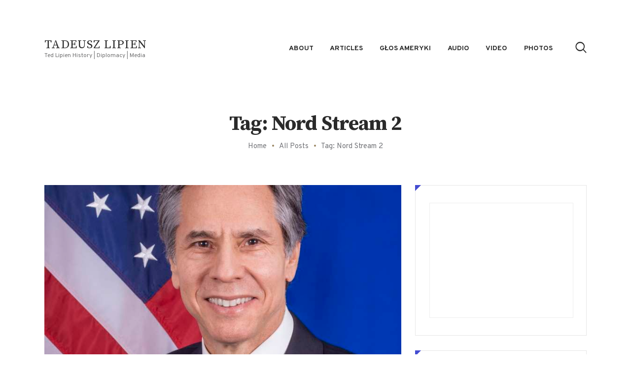

--- FILE ---
content_type: text/html; charset=UTF-8
request_url: https://www.tadeuszlipien.com/tag/nord-stream-2/
body_size: 21809
content:
<!DOCTYPE html>
<html lang="en-US" class="no-js
									 scheme_default										">
<head>
			<meta charset="UTF-8">
		<meta name="viewport" content="width=device-width, initial-scale=1, maximum-scale=1">
		<meta name="format-detection" content="telephone=no">
		<link rel="profile" href="//gmpg.org/xfn/11">
		<link rel="pingback" href="https://www.tadeuszlipien.com/xmlrpc.php">
		<meta name='robots' content='index, follow, max-image-preview:large, max-snippet:-1, max-video-preview:-1' />

	<!-- This site is optimized with the Yoast SEO plugin v26.5 - https://yoast.com/wordpress/plugins/seo/ -->
	<title>Nord Stream 2 Archives - Tadeusz Lipien</title>
	<link rel="canonical" href="https://www.tadeuszlipien.com/tag/nord-stream-2/" />
	<meta property="og:locale" content="en_US" />
	<meta property="og:type" content="article" />
	<meta property="og:title" content="Nord Stream 2 Archives - Tadeusz Lipien" />
	<meta property="og:url" content="https://www.tadeuszlipien.com/tag/nord-stream-2/" />
	<meta property="og:site_name" content="Tadeusz Lipien" />
	<meta name="twitter:card" content="summary_large_image" />
	<script type="application/ld+json" class="yoast-schema-graph">{"@context":"https://schema.org","@graph":[{"@type":"CollectionPage","@id":"https://www.tadeuszlipien.com/tag/nord-stream-2/","url":"https://www.tadeuszlipien.com/tag/nord-stream-2/","name":"Nord Stream 2 Archives - Tadeusz Lipien","isPartOf":{"@id":"https://www.tadeuszlipien.com/#website"},"primaryImageOfPage":{"@id":"https://www.tadeuszlipien.com/tag/nord-stream-2/#primaryimage"},"image":{"@id":"https://www.tadeuszlipien.com/tag/nord-stream-2/#primaryimage"},"thumbnailUrl":"https://www.tadeuszlipien.com/wp-content/uploads/2021/07/Secretary_Blinkens_Official_Department_Photo.jpg","breadcrumb":{"@id":"https://www.tadeuszlipien.com/tag/nord-stream-2/#breadcrumb"},"inLanguage":"en-US"},{"@type":"ImageObject","inLanguage":"en-US","@id":"https://www.tadeuszlipien.com/tag/nord-stream-2/#primaryimage","url":"https://www.tadeuszlipien.com/wp-content/uploads/2021/07/Secretary_Blinkens_Official_Department_Photo.jpg","contentUrl":"https://www.tadeuszlipien.com/wp-content/uploads/2021/07/Secretary_Blinkens_Official_Department_Photo.jpg","width":1634,"height":1369},{"@type":"BreadcrumbList","@id":"https://www.tadeuszlipien.com/tag/nord-stream-2/#breadcrumb","itemListElement":[{"@type":"ListItem","position":1,"name":"Home","item":"https://www.tadeuszlipien.com/"},{"@type":"ListItem","position":2,"name":"Nord Stream 2"}]},{"@type":"WebSite","@id":"https://www.tadeuszlipien.com/#website","url":"https://www.tadeuszlipien.com/","name":"Tadeusz Lipien","description":"Ted Lipien History | Diplomacy | Media","potentialAction":[{"@type":"SearchAction","target":{"@type":"EntryPoint","urlTemplate":"https://www.tadeuszlipien.com/?s={search_term_string}"},"query-input":{"@type":"PropertyValueSpecification","valueRequired":true,"valueName":"search_term_string"}}],"inLanguage":"en-US"}]}</script>
	<!-- / Yoast SEO plugin. -->


<link rel='dns-prefetch' href='//fonts.googleapis.com' />
<link rel="alternate" type="application/rss+xml" title="Tadeusz Lipien &raquo; Feed" href="https://www.tadeuszlipien.com/feed/" />
<link rel="alternate" type="application/rss+xml" title="Tadeusz Lipien &raquo; Comments Feed" href="https://www.tadeuszlipien.com/comments/feed/" />
<link rel="alternate" type="application/rss+xml" title="Tadeusz Lipien &raquo; Nord Stream 2 Tag Feed" href="https://www.tadeuszlipien.com/tag/nord-stream-2/feed/" />
<meta property="og:site_name" content="Tadeusz Lipien" />
			<meta property="og:description" content="Ted Lipien History | Diplomacy | Media" />
			<meta property="og:type" content="website" /><style id='wp-img-auto-sizes-contain-inline-css' type='text/css'>
img:is([sizes=auto i],[sizes^="auto," i]){contain-intrinsic-size:3000px 1500px}
/*# sourceURL=wp-img-auto-sizes-contain-inline-css */
</style>
<link property="stylesheet" rel='stylesheet' id='sonaar-music-css' href='https://www.tadeuszlipien.com/wp-content/plugins/mp3-music-player-by-sonaar/public/css/sonaar-music-public.css?ver=5.10' type='text/css' media='all' />
<style id='sonaar-music-inline-css' type='text/css'>
:root {--srp-global-tracklist-color: #000000;}#sonaar-player .player, #sonaar-player .player .volume .slider-container, #sonaar-player .close.btn_playlist:before, #sonaar-player .close.btn_playlist:after{border-color:#343cc3;}#sonaar-player .player .volume .slider-container:before{border-top-color:#343cc3;}#sonaar-player .playlist button.play, #sonaar-player .close.btn-player, #sonaar-player .mobileProgress, #sonaar-player .ui-slider-handle, .ui-slider-range{background-color:#343cc3;}#sonaar-player .playlist .tracklist li.active, #sonaar-player .playlist .tracklist li.active span, #sonaar-player .playlist .title, .srmp3_singning p[begin]:not(.srmp3_lyrics_read ~ p){color:#343cc3;}#sonaar-player .player .timing, #sonaar-player .album-title, #sonaar-player .playlist .tracklist li, #sonaar-player .playlist .tracklist li a, #sonaar-player .player .store .track-store li a, #sonaar-player .track-store li, #sonaar-player .sonaar-extend-button, #sonaar-player .sr_skip_number{color:rgba(255, 255, 255, 1);}#sonaar-player .player .store .track-store li .sr_store_round_bt, #sonaar-player .ui-slider-handle, #sonaar-player .ui-slider-range{background-color:rgba(255, 255, 255, 1);}#sonaar-player .control, #sonaar-player .sricon-volume {color:rgba(255, 255, 255, 1);}#sonaar-player div.sr_speedRate div{background:rgba(255, 255, 255, 1);}div#sonaar-player, #sonaar-player .player, #sonaar-player .player .volume .slider-container, #sonaar-player.sr-float div.playlist, #sonaar-player.sr-float .close.btn-player, #sonaar-player.sr-float .player.sr-show_controls_hover .playerNowPlaying, .srp_extendedPlayer{background-color:rgba(0, 0, 0, 1);}@media only screen and (max-width: 1025px){#sonaar-player .store{background-color:rgba(0, 0, 0, 1);}}#sonaar-player .player .volume .slider-container:after{border-top-color:rgba(0, 0, 0, 1);}#sonaar-player .playlist button.play, #sonaar-player .player .store .track-store li .sr_store_round_bt{color:rgba(0, 0, 0, 1);}#sonaar-player .close.btn-player rect{fill:rgba(0, 0, 0, 1);}#sonaar-player .close.btn-player.enable:after, #sonaar-player .close.btn-player.enable:before{border-color:rgba(0, 0, 0, 1)!important;}#sonaar-player.sr-float .close.btn-player.enable:after, #sonaar-player.sr-float .close.btn-player.enable:before{border-color:rgba(255, 255, 255, 1)!important;}#sonaar-player div.sr_speedRate div{color:rgba(0, 0, 0, 1);}#sonaar-player .mobilePanel, #sonaar-player .player .player-row:before{background-color:rgba(0, 0, 0, 1);}#sonaar-player .player div.mobilePanel{border-color:rgba(0, 0, 0, 1);}#sonaar-player .mobileProgressing, #sonaar-player .progressDot{background-color:#343cc3;}div#sonaar-modal .sr_popup-content, .iron-audioplayer .srp_note{background-color:#ffffff;}.sr_close svg{fill:#000000;}.iron-audioplayer .srp_player_boxed, .single-album .iron-audioplayer[data-playertemplate="skin_float_tracklist"] .album-player{background:;}.iron_widget_radio:not(.srp_player_button) .iron-audioplayer[data-playertemplate="skin_boxed_tracklist"] .playlist, .single-album .iron-audioplayer[data-playertemplate="skin_float_tracklist"] .sonaar-grid{background:;}.iron-audioplayer .srp-play-button-label-container{color:;}.iron-audioplayer .playlist .current .audio-track, .playlist .current .track-number{color:rgba(0, 0, 0, 1);}.iron-audioplayer .playlist a.song-store:not(.sr_store_wc_round_bt){color:;}.iron-audioplayer  .playlist .song-store-list-menu .fa-ellipsis-v{color:#BBBBBB;}.iron-audioplayer  .playlist .audio-track path, .iron-audioplayer  .playlist .sricon-play{color:rgba(0, 0, 0, 1);}.iron-audioplayer .control .sricon-play, .srp-play-button .sricon-play, .srp_pagination .active{color:rgba(127, 127, 127, 1);}.iron-audioplayer .srp-play-circle{border-color:rgba(127, 127, 127, 1);}.iron-audioplayer .control, .iron-audioplayer[data-playertemplate="skin_boxed_tracklist"] .sr_progressbar, .srp_player_boxed .srp_noteButton{color:rgba(127, 127, 127, 1);}.iron-audioplayer .sr_speedRate div{border-color:rgba(127, 127, 127, 1);}.iron-audioplayer .srp-play-button-label-container, .iron-audioplayer .ui-slider-handle, .iron-audioplayer .ui-slider-range{background:rgba(127, 127, 127, 1);}.iron-audioplayer.sr_player_on_artwork .sonaar-Artwort-box .control [class*="sricon-"]{color:#f1f1f1;}.iron-audioplayer.sr_player_on_artwork .sonaar-Artwort-box .control .play{border-color:#f1f1f1;}.iron-audioplayer .song-store.sr_store_wc_round_bt{color:;}.iron-audioplayer .song-store.sr_store_wc_round_bt{background-color:;} @media screen and (max-width: 540px){ #sonaar-player .playlist .tracklist span.track-title, #sonaar-player .playlist .tracklist span.track-artist, #sonaar-player .playlist .tracklist span.track-album{ padding-left: 35px; } }.srp-modal-variation-list .srp-modal-variant-selector {background-color:;}.srp-modal-variation-list .srp-modal-variant-selector:hover, .srp-modal-variation-list .srp-modal-variant-selector.srp_selected {background-color:;}#sonaar-modal .srp_button {background-color:#0170b9;}#sonaar-modal .srp_button {color:#ffffff;}:root {
			--srp-global-sticky_player_featured_color: #343cc3;
			--srp-global-sticky_player_waveform_progress_color: #343cc3;
			--srp-global-sticky_player_waveform_background_color: rgba(79, 79, 79, 1);
			--srp-global-sticky_player_labelsandbuttons: rgba(255, 255, 255, 1);
			--srp-global-sticky_player_background: rgba(0, 0, 0, 1);
			--srp-global-music_player_wc_bt_color: ;
			--srp-global-music_player_wc_bt_bgcolor: ;
			--srp-global-modal-btn-txt-color: #ffffff;
			--srp-global-modal-btn-bg-color: #0170b9;
			--srp-global-modal-form-input-bg-color: ;
			--srp-global-modal-form-input-border-color: ;
			--srp-global-modal-form-input-color: ;
			
		  }.iron-audioplayer .sonaar_fake_wave .sonaar_wave_cut rect{fill:#343cc3;}#sonaar-player .sonaar_fake_wave .sonaar_wave_base rect{fill:rgba(79, 79, 79, 1);}#sonaar-player .mobileProgress{background-color:rgba(79, 79, 79, 1);}#sonaar-player .sonaar_fake_wave .sonaar_wave_cut rect{fill:#343cc3;}
/*# sourceURL=sonaar-music-inline-css */
</style>
<style id='wp-emoji-styles-inline-css' type='text/css'>

	img.wp-smiley, img.emoji {
		display: inline !important;
		border: none !important;
		box-shadow: none !important;
		height: 1em !important;
		width: 1em !important;
		margin: 0 0.07em !important;
		vertical-align: -0.1em !important;
		background: none !important;
		padding: 0 !important;
	}
/*# sourceURL=wp-emoji-styles-inline-css */
</style>
<link property="stylesheet" rel='stylesheet' id='wp-block-library-css' href='https://www.tadeuszlipien.com/wp-includes/css/dist/block-library/style.min.css?ver=6.9' type='text/css' media='all' />
<style id='wp-block-paragraph-inline-css' type='text/css'>
.is-small-text{font-size:.875em}.is-regular-text{font-size:1em}.is-large-text{font-size:2.25em}.is-larger-text{font-size:3em}.has-drop-cap:not(:focus):first-letter{float:left;font-size:8.4em;font-style:normal;font-weight:100;line-height:.68;margin:.05em .1em 0 0;text-transform:uppercase}body.rtl .has-drop-cap:not(:focus):first-letter{float:none;margin-left:.1em}p.has-drop-cap.has-background{overflow:hidden}:root :where(p.has-background){padding:1.25em 2.375em}:where(p.has-text-color:not(.has-link-color)) a{color:inherit}p.has-text-align-left[style*="writing-mode:vertical-lr"],p.has-text-align-right[style*="writing-mode:vertical-rl"]{rotate:180deg}
/*# sourceURL=https://www.tadeuszlipien.com/wp-includes/blocks/paragraph/style.min.css */
</style>
<style id='global-styles-inline-css' type='text/css'>
:root{--wp--preset--aspect-ratio--square: 1;--wp--preset--aspect-ratio--4-3: 4/3;--wp--preset--aspect-ratio--3-4: 3/4;--wp--preset--aspect-ratio--3-2: 3/2;--wp--preset--aspect-ratio--2-3: 2/3;--wp--preset--aspect-ratio--16-9: 16/9;--wp--preset--aspect-ratio--9-16: 9/16;--wp--preset--color--black: #000000;--wp--preset--color--cyan-bluish-gray: #abb8c3;--wp--preset--color--white: #ffffff;--wp--preset--color--pale-pink: #f78da7;--wp--preset--color--vivid-red: #cf2e2e;--wp--preset--color--luminous-vivid-orange: #ff6900;--wp--preset--color--luminous-vivid-amber: #fcb900;--wp--preset--color--light-green-cyan: #7bdcb5;--wp--preset--color--vivid-green-cyan: #00d084;--wp--preset--color--pale-cyan-blue: #8ed1fc;--wp--preset--color--vivid-cyan-blue: #0693e3;--wp--preset--color--vivid-purple: #9b51e0;--wp--preset--color--bg-color: #ffffff;--wp--preset--color--bd-color: #dfdfdf;--wp--preset--color--text: #717172;--wp--preset--color--text-dark: #2a2a2a;--wp--preset--color--text-light: #76777b;--wp--preset--color--text-link: #998561;--wp--preset--color--text-hover: #836f4b;--wp--preset--color--text-link-2: #444cd1;--wp--preset--color--text-hover-2: #343cc3;--wp--preset--color--text-link-3: #000000;--wp--preset--color--text-hover-3: #2c2c2c;--wp--preset--gradient--vivid-cyan-blue-to-vivid-purple: linear-gradient(135deg,rgb(6,147,227) 0%,rgb(155,81,224) 100%);--wp--preset--gradient--light-green-cyan-to-vivid-green-cyan: linear-gradient(135deg,rgb(122,220,180) 0%,rgb(0,208,130) 100%);--wp--preset--gradient--luminous-vivid-amber-to-luminous-vivid-orange: linear-gradient(135deg,rgb(252,185,0) 0%,rgb(255,105,0) 100%);--wp--preset--gradient--luminous-vivid-orange-to-vivid-red: linear-gradient(135deg,rgb(255,105,0) 0%,rgb(207,46,46) 100%);--wp--preset--gradient--very-light-gray-to-cyan-bluish-gray: linear-gradient(135deg,rgb(238,238,238) 0%,rgb(169,184,195) 100%);--wp--preset--gradient--cool-to-warm-spectrum: linear-gradient(135deg,rgb(74,234,220) 0%,rgb(151,120,209) 20%,rgb(207,42,186) 40%,rgb(238,44,130) 60%,rgb(251,105,98) 80%,rgb(254,248,76) 100%);--wp--preset--gradient--blush-light-purple: linear-gradient(135deg,rgb(255,206,236) 0%,rgb(152,150,240) 100%);--wp--preset--gradient--blush-bordeaux: linear-gradient(135deg,rgb(254,205,165) 0%,rgb(254,45,45) 50%,rgb(107,0,62) 100%);--wp--preset--gradient--luminous-dusk: linear-gradient(135deg,rgb(255,203,112) 0%,rgb(199,81,192) 50%,rgb(65,88,208) 100%);--wp--preset--gradient--pale-ocean: linear-gradient(135deg,rgb(255,245,203) 0%,rgb(182,227,212) 50%,rgb(51,167,181) 100%);--wp--preset--gradient--electric-grass: linear-gradient(135deg,rgb(202,248,128) 0%,rgb(113,206,126) 100%);--wp--preset--gradient--midnight: linear-gradient(135deg,rgb(2,3,129) 0%,rgb(40,116,252) 100%);--wp--preset--font-size--small: 13px;--wp--preset--font-size--medium: 20px;--wp--preset--font-size--large: 36px;--wp--preset--font-size--x-large: 42px;--wp--preset--spacing--20: 0.44rem;--wp--preset--spacing--30: 0.67rem;--wp--preset--spacing--40: 1rem;--wp--preset--spacing--50: 1.5rem;--wp--preset--spacing--60: 2.25rem;--wp--preset--spacing--70: 3.38rem;--wp--preset--spacing--80: 5.06rem;--wp--preset--shadow--natural: 6px 6px 9px rgba(0, 0, 0, 0.2);--wp--preset--shadow--deep: 12px 12px 50px rgba(0, 0, 0, 0.4);--wp--preset--shadow--sharp: 6px 6px 0px rgba(0, 0, 0, 0.2);--wp--preset--shadow--outlined: 6px 6px 0px -3px rgb(255, 255, 255), 6px 6px rgb(0, 0, 0);--wp--preset--shadow--crisp: 6px 6px 0px rgb(0, 0, 0);}:where(.is-layout-flex){gap: 0.5em;}:where(.is-layout-grid){gap: 0.5em;}body .is-layout-flex{display: flex;}.is-layout-flex{flex-wrap: wrap;align-items: center;}.is-layout-flex > :is(*, div){margin: 0;}body .is-layout-grid{display: grid;}.is-layout-grid > :is(*, div){margin: 0;}:where(.wp-block-columns.is-layout-flex){gap: 2em;}:where(.wp-block-columns.is-layout-grid){gap: 2em;}:where(.wp-block-post-template.is-layout-flex){gap: 1.25em;}:where(.wp-block-post-template.is-layout-grid){gap: 1.25em;}.has-black-color{color: var(--wp--preset--color--black) !important;}.has-cyan-bluish-gray-color{color: var(--wp--preset--color--cyan-bluish-gray) !important;}.has-white-color{color: var(--wp--preset--color--white) !important;}.has-pale-pink-color{color: var(--wp--preset--color--pale-pink) !important;}.has-vivid-red-color{color: var(--wp--preset--color--vivid-red) !important;}.has-luminous-vivid-orange-color{color: var(--wp--preset--color--luminous-vivid-orange) !important;}.has-luminous-vivid-amber-color{color: var(--wp--preset--color--luminous-vivid-amber) !important;}.has-light-green-cyan-color{color: var(--wp--preset--color--light-green-cyan) !important;}.has-vivid-green-cyan-color{color: var(--wp--preset--color--vivid-green-cyan) !important;}.has-pale-cyan-blue-color{color: var(--wp--preset--color--pale-cyan-blue) !important;}.has-vivid-cyan-blue-color{color: var(--wp--preset--color--vivid-cyan-blue) !important;}.has-vivid-purple-color{color: var(--wp--preset--color--vivid-purple) !important;}.has-black-background-color{background-color: var(--wp--preset--color--black) !important;}.has-cyan-bluish-gray-background-color{background-color: var(--wp--preset--color--cyan-bluish-gray) !important;}.has-white-background-color{background-color: var(--wp--preset--color--white) !important;}.has-pale-pink-background-color{background-color: var(--wp--preset--color--pale-pink) !important;}.has-vivid-red-background-color{background-color: var(--wp--preset--color--vivid-red) !important;}.has-luminous-vivid-orange-background-color{background-color: var(--wp--preset--color--luminous-vivid-orange) !important;}.has-luminous-vivid-amber-background-color{background-color: var(--wp--preset--color--luminous-vivid-amber) !important;}.has-light-green-cyan-background-color{background-color: var(--wp--preset--color--light-green-cyan) !important;}.has-vivid-green-cyan-background-color{background-color: var(--wp--preset--color--vivid-green-cyan) !important;}.has-pale-cyan-blue-background-color{background-color: var(--wp--preset--color--pale-cyan-blue) !important;}.has-vivid-cyan-blue-background-color{background-color: var(--wp--preset--color--vivid-cyan-blue) !important;}.has-vivid-purple-background-color{background-color: var(--wp--preset--color--vivid-purple) !important;}.has-black-border-color{border-color: var(--wp--preset--color--black) !important;}.has-cyan-bluish-gray-border-color{border-color: var(--wp--preset--color--cyan-bluish-gray) !important;}.has-white-border-color{border-color: var(--wp--preset--color--white) !important;}.has-pale-pink-border-color{border-color: var(--wp--preset--color--pale-pink) !important;}.has-vivid-red-border-color{border-color: var(--wp--preset--color--vivid-red) !important;}.has-luminous-vivid-orange-border-color{border-color: var(--wp--preset--color--luminous-vivid-orange) !important;}.has-luminous-vivid-amber-border-color{border-color: var(--wp--preset--color--luminous-vivid-amber) !important;}.has-light-green-cyan-border-color{border-color: var(--wp--preset--color--light-green-cyan) !important;}.has-vivid-green-cyan-border-color{border-color: var(--wp--preset--color--vivid-green-cyan) !important;}.has-pale-cyan-blue-border-color{border-color: var(--wp--preset--color--pale-cyan-blue) !important;}.has-vivid-cyan-blue-border-color{border-color: var(--wp--preset--color--vivid-cyan-blue) !important;}.has-vivid-purple-border-color{border-color: var(--wp--preset--color--vivid-purple) !important;}.has-vivid-cyan-blue-to-vivid-purple-gradient-background{background: var(--wp--preset--gradient--vivid-cyan-blue-to-vivid-purple) !important;}.has-light-green-cyan-to-vivid-green-cyan-gradient-background{background: var(--wp--preset--gradient--light-green-cyan-to-vivid-green-cyan) !important;}.has-luminous-vivid-amber-to-luminous-vivid-orange-gradient-background{background: var(--wp--preset--gradient--luminous-vivid-amber-to-luminous-vivid-orange) !important;}.has-luminous-vivid-orange-to-vivid-red-gradient-background{background: var(--wp--preset--gradient--luminous-vivid-orange-to-vivid-red) !important;}.has-very-light-gray-to-cyan-bluish-gray-gradient-background{background: var(--wp--preset--gradient--very-light-gray-to-cyan-bluish-gray) !important;}.has-cool-to-warm-spectrum-gradient-background{background: var(--wp--preset--gradient--cool-to-warm-spectrum) !important;}.has-blush-light-purple-gradient-background{background: var(--wp--preset--gradient--blush-light-purple) !important;}.has-blush-bordeaux-gradient-background{background: var(--wp--preset--gradient--blush-bordeaux) !important;}.has-luminous-dusk-gradient-background{background: var(--wp--preset--gradient--luminous-dusk) !important;}.has-pale-ocean-gradient-background{background: var(--wp--preset--gradient--pale-ocean) !important;}.has-electric-grass-gradient-background{background: var(--wp--preset--gradient--electric-grass) !important;}.has-midnight-gradient-background{background: var(--wp--preset--gradient--midnight) !important;}.has-small-font-size{font-size: var(--wp--preset--font-size--small) !important;}.has-medium-font-size{font-size: var(--wp--preset--font-size--medium) !important;}.has-large-font-size{font-size: var(--wp--preset--font-size--large) !important;}.has-x-large-font-size{font-size: var(--wp--preset--font-size--x-large) !important;}
/*# sourceURL=global-styles-inline-css */
</style>

<style id='classic-theme-styles-inline-css' type='text/css'>
/*! This file is auto-generated */
.wp-block-button__link{color:#fff;background-color:#32373c;border-radius:9999px;box-shadow:none;text-decoration:none;padding:calc(.667em + 2px) calc(1.333em + 2px);font-size:1.125em}.wp-block-file__button{background:#32373c;color:#fff;text-decoration:none}
/*# sourceURL=/wp-includes/css/classic-themes.min.css */
</style>
<link property="stylesheet" rel='stylesheet' id='contact-form-7-css' href='https://www.tadeuszlipien.com/wp-content/plugins/contact-form-7/includes/css/styles.css?ver=6.1.4' type='text/css' media='all' />
<link property="stylesheet" rel='stylesheet' id='sonaar-music-pro-css' href='https://www.tadeuszlipien.com/wp-content/plugins/sonaar-music-pro/public/css/sonaar-music-pro-public.css?ver=5.10' type='text/css' media='all' />
<link property="stylesheet" rel='stylesheet' id='trx_addons-icons-css' href='https://www.tadeuszlipien.com/wp-content/plugins/trx_addons/css/font-icons/css/trx_addons_icons-embedded.css' type='text/css' media='all' />
<link property="stylesheet" rel='stylesheet' id='jquery-swiper-css' href='https://www.tadeuszlipien.com/wp-content/plugins/trx_addons/js/swiper/swiper.min.css' type='text/css' media='all' />
<link property="stylesheet" rel='stylesheet' id='magnific-popup-css' href='https://www.tadeuszlipien.com/wp-content/plugins/trx_addons/js/magnific/magnific-popup.min.css' type='text/css' media='all' />
<link property="stylesheet" rel='stylesheet' id='trx_addons-css' href='https://www.tadeuszlipien.com/wp-content/plugins/trx_addons/css/trx_addons.css' type='text/css' media='all' />
<link property="stylesheet" rel='stylesheet' id='trx_addons-animation-css' href='https://www.tadeuszlipien.com/wp-content/plugins/trx_addons/css/trx_addons.animation.css' type='text/css' media='all' />
<link property="stylesheet" rel='stylesheet' id='vlp-public-css' href='https://www.tadeuszlipien.com/wp-content/plugins/visual-link-preview/dist/public.css?ver=2.2.9' type='text/css' media='all' />
<link property="stylesheet" rel='stylesheet' id='aldo-font-google_fonts-css' href='https://fonts.googleapis.com/css?family=Overpass:100,100i,200,200i,300,300i,400,400i,600,600i,700,700i,800,800i,900%7CSource+Serif+Pro:400,600,700&#038;subset=latin,latin-ext' type='text/css' media='all' />
<link property="stylesheet" rel='stylesheet' id='fontello-icons-css' href='https://www.tadeuszlipien.com/wp-content/themes/aldo/css/font-icons/css/fontello-embedded.css' type='text/css' media='all' />
<link property="stylesheet" rel='stylesheet' id='aldo-main-css' href='https://www.tadeuszlipien.com/wp-content/themes/aldo/style.css' type='text/css' media='all' />
<link property="stylesheet" rel='stylesheet' id='aldo-custom-css' href='https://www.tadeuszlipien.com/wp-content/themes/aldo/css/__custom.css' type='text/css' media='all' />
<link property="stylesheet" rel='stylesheet' id='aldo-color-default-css' href='https://www.tadeuszlipien.com/wp-content/themes/aldo/css/__colors_default.css' type='text/css' media='all' />
<link property="stylesheet" rel='stylesheet' id='aldo-color-dark-css' href='https://www.tadeuszlipien.com/wp-content/themes/aldo/css/__colors_dark.css' type='text/css' media='all' />
<link property="stylesheet" rel='stylesheet' id='mediaelement-css' href='https://www.tadeuszlipien.com/wp-includes/js/mediaelement/mediaelementplayer-legacy.min.css?ver=4.2.17' type='text/css' media='all' />
<link property="stylesheet" rel='stylesheet' id='wp-mediaelement-css' href='https://www.tadeuszlipien.com/wp-includes/js/mediaelement/wp-mediaelement.min.css?ver=6.9' type='text/css' media='all' />
<link property="stylesheet" rel='stylesheet' id='trx_addons-responsive-css' href='https://www.tadeuszlipien.com/wp-content/plugins/trx_addons/css/trx_addons.responsive.css' type='text/css' media='all' />
<link property="stylesheet" rel='stylesheet' id='aldo-responsive-css' href='https://www.tadeuszlipien.com/wp-content/themes/aldo/css/responsive.css' type='text/css' media='all' />
<script type="text/javascript" src="https://www.tadeuszlipien.com/wp-includes/js/jquery/jquery.min.js?ver=3.7.1" id="jquery-core-js"></script>
<script type="text/javascript" src="https://www.tadeuszlipien.com/wp-includes/js/jquery/jquery-migrate.min.js?ver=3.4.1" id="jquery-migrate-js"></script>
<script type="text/javascript" src="https://www.tadeuszlipien.com/wp-content/plugins/sonaar-music-pro/public/js/sonaar-music-pro-public.js?ver=5.10" id="sonaar-music-pro-js"></script>
<script type="text/javascript" src="https://www.tadeuszlipien.com/wp-content/plugins/sonaar-music-pro/public/js/list.min.js?ver=5.10" id="sonaar-list-js"></script>
<script type="text/javascript" src="https://www.tadeuszlipien.com/wp-content/plugins/mp3-music-player-by-sonaar/public/js/perfect-scrollbar.min.js?ver=5.10" id="sonaar-music-scrollbar-js"></script>
<link rel="https://api.w.org/" href="https://www.tadeuszlipien.com/wp-json/" /><link rel="alternate" title="JSON" type="application/json" href="https://www.tadeuszlipien.com/wp-json/wp/v2/tags/1026" /><link rel="EditURI" type="application/rsd+xml" title="RSD" href="https://www.tadeuszlipien.com/xmlrpc.php?rsd" />
<meta name="generator" content="WordPress 6.9" />
<style type="text/css">.recentcomments a{display:inline !important;padding:0 !important;margin:0 !important;}</style><link rel="icon" href="https://www.tadeuszlipien.com/wp-content/uploads/2021/06/cropped-TL-Icon-32x32.png" sizes="32x32" />
<link rel="icon" href="https://www.tadeuszlipien.com/wp-content/uploads/2021/06/cropped-TL-Icon-192x192.png" sizes="192x192" />
<link rel="apple-touch-icon" href="https://www.tadeuszlipien.com/wp-content/uploads/2021/06/cropped-TL-Icon-180x180.png" />
<meta name="msapplication-TileImage" content="https://www.tadeuszlipien.com/wp-content/uploads/2021/06/cropped-TL-Icon-270x270.png" />
</head>

<body class="archive tag tag-nord-stream-2 tag-1026 wp-theme-aldo ua_chrome body_tag scheme_default blog_mode_blog body_style_wide  is_stream blog_style_excerpt sidebar_show sidebar_right sidebar_mobile_below trx_addons_present header_type_default header_style_header-default header_position_default menu_style_top no_layout">
	
	
	
	<div class="body_wrap">

		<div class="page_wrap">
			<header class="top_panel top_panel_default
	 without_bg_image">
	<div class="top_panel_navi sc_layouts_row sc_layouts_row_type_compact sc_layouts_row_fixed sc_layouts_row_fixed
	">
	<div class="content_wrap">
		<div class="columns_wrap columns_fluid">
			<div class="sc_layouts_column sc_layouts_column_align_left sc_layouts_column_icons_position_left sc_layouts_column_fluid column-1_4">
				<div class="sc_layouts_item">
					<a class="sc_layouts_logo" href="https://www.tadeuszlipien.com/">
		<span class="logo_text">Tadeusz Lipien</span><span class="logo_slogan">Ted Lipien History | Diplomacy | Media</span>	</a>
					</div>
			</div><div class="sc_layouts_column sc_layouts_column_align_right sc_layouts_column_icons_position_left sc_layouts_column_fluid column-3_4">
				<div class="sc_layouts_item">
					<nav itemscope itemtype="//schema.org/SiteNavigationElement" class="menu_main_nav_area sc_layouts_menu sc_layouts_menu_default sc_layouts_hide_on_mobile"><ul id="menu_main" class="sc_layouts_menu_nav menu_main_nav"><li id="menu-item-23427" class="menu-item menu-item-type-post_type menu-item-object-page menu-item-23427"><a href="https://www.tadeuszlipien.com/about/"><span>About</span></a></li><li id="menu-item-25071" class="menu-item menu-item-type-post_type menu-item-object-page menu-item-25071"><a href="https://www.tadeuszlipien.com/articles/"><span>Articles</span></a></li><li id="menu-item-23426" class="menu-item menu-item-type-post_type menu-item-object-page menu-item-23426"><a href="https://www.tadeuszlipien.com/glos-ameryki/"><span>Głos Ameryki</span></a></li><li id="menu-item-23424" class="menu-item menu-item-type-taxonomy menu-item-object-category menu-item-23424"><a href="https://www.tadeuszlipien.com/category/audio/"><span>Audio</span></a></li><li id="menu-item-23423" class="menu-item menu-item-type-taxonomy menu-item-object-category menu-item-23423"><a href="https://www.tadeuszlipien.com/category/video/"><span>Video</span></a></li><li id="menu-item-23429" class="menu-item menu-item-type-post_type menu-item-object-page menu-item-23429"><a href="https://www.tadeuszlipien.com/glos-ameryki/sekcja-polska-voa-fotografie/"><span>Photos</span></a></li></ul></nav>					<div class="sc_layouts_iconed_text sc_layouts_menu_mobile_button">
						<a class="sc_layouts_item_link sc_layouts_iconed_text_link" href="#">
							<span class="sc_layouts_item_icon sc_layouts_iconed_text_icon trx_addons_icon-menu"></span>
                            <span class="menu_mobile_close icon-close"></span>
						</a>
					</div>
				</div>
									<div class="sc_layouts_item">
						    <div class="extra-search">
    <span class="search_close trx_addons_icon-delete"></span>
    <span class="search_submit trx_addons_icon-search"></span>
<div class="search_wrap search_style_fullscreen header_search">
	<div class="search_form_wrap">
		<form role="search" method="get" class="search_form" action="https://www.tadeuszlipien.com/">
			<input type="hidden" value="" name="post_types">
			<input type="text" class="search_field" placeholder="Type words and hit enter" value="" name="s">
			<button type="submit" class="search_submit trx_addons_icon-search"></button>
		</form>
	</div>
	    </div>
        <div class="search_overlay"></div>
    
</div>					</div>
								</div>
		</div><!-- /.columns_wrap -->
	</div><!-- /.content_wrap -->
</div><!-- /.top_panel_navi -->
</header>
	<div class="top_panel_title">
		<div class="content_wrap">
            			<div class="sc_layouts_column sc_layouts_column_align_center">
				<div class="sc_layouts_item">
					<div class="sc_layouts_title sc_align_center">
												<div class="sc_layouts_title_title">
														<h1 itemprop="headline" class="sc_layouts_title_caption">
								Tag: Nord Stream 2							</h1>
													</div>
						                            <div class="sc_layouts_title_breadcrumbs">
                                <div class="breadcrumbs"><a class="breadcrumbs_item home" href="https://www.tadeuszlipien.com/">Home</a><span class="breadcrumbs_delimiter"></span><a href="https://www.tadeuszlipien.com">All Posts</a><span class="breadcrumbs_delimiter"></span><span class="breadcrumbs_item current">Tag: Nord Stream 2</span></div>                            </div>
                            					</div>
				</div>
			</div>
            		</div>
	</div>
	<div class="menu_mobile_overlay"></div>
<div class="menu_mobile menu_mobile_fullscreen
">
	<div class="menu_mobile_inner">
        <div class="content_wrap">
            <span class="menu_mobile_close icon-close"></span>
            <nav itemscope itemtype="//schema.org/SiteNavigationElement" class="menu_mobile_nav_area  sc_layouts_menu_default "><ul id="menu_mobile" class=" menu_mobile_nav"><li id="menu_mobile-item-23427" class="menu-item menu-item-type-post_type menu-item-object-page menu-item-23427"><a href="https://www.tadeuszlipien.com/about/"><span>About</span></a></li><li id="menu_mobile-item-25071" class="menu-item menu-item-type-post_type menu-item-object-page menu-item-25071"><a href="https://www.tadeuszlipien.com/articles/"><span>Articles</span></a></li><li id="menu_mobile-item-23426" class="menu-item menu-item-type-post_type menu-item-object-page menu-item-23426"><a href="https://www.tadeuszlipien.com/glos-ameryki/"><span>Głos Ameryki</span></a></li><li id="menu_mobile-item-23424" class="menu-item menu-item-type-taxonomy menu-item-object-category menu-item-23424"><a href="https://www.tadeuszlipien.com/category/audio/"><span>Audio</span></a></li><li id="menu_mobile-item-23423" class="menu-item menu-item-type-taxonomy menu-item-object-category menu-item-23423"><a href="https://www.tadeuszlipien.com/category/video/"><span>Video</span></a></li><li id="menu_mobile-item-23429" class="menu-item menu-item-type-post_type menu-item-object-page menu-item-23429"><a href="https://www.tadeuszlipien.com/glos-ameryki/sekcja-polska-voa-fotografie/"><span>Photos</span></a></li></ul></nav>	</div>
        	</div>
</div>
			<div class="page_content_wrap">
									<div class="content_wrap">
						
				<div class="content">
					<div class="posts_container">
		<article id="post-26008" 
	class="post_item post_layout_excerpt post_format_standard post-26008 post type-post status-publish format-standard has-post-thumbnail hentry category-blogger-news-network category-congress category-digital-journal category-russia tag-belarus-news tag-blogger-news-network tag-digital-journal tag-nord-stream-2 tag-ted-lipien tag-tony-blinken tag-vladimir-putin"		>
	<div class="post_featured with_thumb hover_simple"><img width="760" height="428" src="https://www.tadeuszlipien.com/wp-content/uploads/2021/07/Secretary_Blinkens_Official_Department_Photo-760x428.jpg" class="attachment-aldo-thumb-big size-aldo-thumb-big wp-post-image" alt="" decoding="async" fetchpriority="high" srcset="https://www.tadeuszlipien.com/wp-content/uploads/2021/07/Secretary_Blinkens_Official_Department_Photo-760x428.jpg 760w, https://www.tadeuszlipien.com/wp-content/uploads/2021/07/Secretary_Blinkens_Official_Department_Photo-1170x658.jpg 1170w, https://www.tadeuszlipien.com/wp-content/uploads/2021/07/Secretary_Blinkens_Official_Department_Photo-370x208.jpg 370w, https://www.tadeuszlipien.com/wp-content/uploads/2021/07/Secretary_Blinkens_Official_Department_Photo-270x152.jpg 270w" sizes="(max-width: 760px) 100vw, 760px" />						<div class="mask"></div>
						            <a href="https://www.tadeuszlipien.com/bidens-advisor-anthony-blinken-in-2009-think-less-of-what-u-s-can-do-for-central-europe-get-over-history/"  aria-hidden="true" class="icons"></a>
            </div>		<div class="post_header entry-header">
			<span class="post_categories_style"><a href="https://www.tadeuszlipien.com/category/blogger-news-network/" rel="category tag">Blogger News Network</a>, <a href="https://www.tadeuszlipien.com/category/congress/" rel="category tag">Congress</a>, <a href="https://www.tadeuszlipien.com/category/digital-journal/" rel="category tag">Digital Journal</a>, <a href="https://www.tadeuszlipien.com/category/russia/" rel="category tag">Russia</a></span><h2 class="post_title entry-title"><a href="https://www.tadeuszlipien.com/bidens-advisor-anthony-blinken-in-2009-think-less-of-what-u-s-can-do-for-central-europe-get-over-history/" rel="bookmark">Biden&#8217;s Advisor Anthony Blinken in 2009: Think less of what U.S. can do for Central Europe, get over history</a></h2>		<div class="post_meta">
										<a class="post_meta_item post_author" rel="author" href="https://www.tadeuszlipien.com/author/tadeusz-lipien/">
																<span class="post_author_by">
                                    By                                 </span>
								<span class="post_author_name">
									Tadeusz Lipien								</span>
							</a>
													<span class="post_meta_item post_date
														"
													>
															<a href="https://www.tadeuszlipien.com/bidens-advisor-anthony-blinken-in-2009-think-less-of-what-u-s-can-do-for-central-europe-get-over-history/">
								July 25, 2021								</a>
														</span>
								</div><!-- .post_meta -->
				</div><!-- .post_header -->
				<div class="post_content entry-content">
						<div class="post_content_inner">
				<p>By Ted Lipien For whatever reason, articles tend to disappear from the Internet. It happened recently to my October 20, 2009 article in Digital Journal &#8220;Biden’s advisor: think less of what U.S. can do for Central Europe, get over history.&#8221; The original article can still be viewed on Blogger News Network.&nbsp; I wonder whose advice it was to President Biden&hellip;</p>
				</div>
									<a class="more-link" href="https://www.tadeuszlipien.com/bidens-advisor-anthony-blinken-in-2009-think-less-of-what-u-s-can-do-for-central-europe-get-over-history/">Read more</a>
							</div><!-- .entry-content -->
			</article>
	</div>
						</div><!-- </.content> -->

							<div class="sidebar widget_area
			 right sidebar_below		" role="complementary">
						<div class="sidebar_inner">
				<aside id="block-3" class="widget widget_block"><p><iframe loading="lazy" src="https://tedlipien.substack.com/embed" width="480" height="320" style="border:1px solid #EEE; background:white;" frameborder="0" scrolling="no"></iframe></p></aside><aside id="text-6" class="widget widget_text"><h5 class="widget_title">About Me</h5>			<div class="textwidget"><p><img loading="lazy" decoding="async" class="alignleft size-medium wp-image-27232" src="https://www.tadeuszlipien.com/wp-content/uploads/2021/11/Tadeusz-A-Lipien-2021-300x300.jpg" alt="" width="300" height="300" srcset="https://www.tadeuszlipien.com/wp-content/uploads/2021/11/Tadeusz-A-Lipien-2021-300x300.jpg 300w, https://www.tadeuszlipien.com/wp-content/uploads/2021/11/Tadeusz-A-Lipien-2021-150x150.jpg 150w, https://www.tadeuszlipien.com/wp-content/uploads/2021/11/Tadeusz-A-Lipien-2021-120x120.jpg 120w, https://www.tadeuszlipien.com/wp-content/uploads/2021/11/Tadeusz-A-Lipien-2021.jpg 346w" sizes="auto, (max-width: 300px) 100vw, 300px" />Tadeusz (Ted) A. Lipien is an international media executive, journalist, writer, blogger, and press freedom advocate. He worked in or wrote about U.S. international broadcasting for over 40 years, beginning as a radio announcer for the Voice of America (VOA) in 1973 and serving as Polish Service chief during Solidarity trade union’s struggle for democracy, Acting VOA Associate Director and for a short time as President of Radio Free Europe/ Radio Liberty (RFE/RL). His articles on U.S. international broadcasting have been published in <em><a href="https://americandiplomacy.web.unc.edu/2011/12/interweaving-of-public-diplomacy-and-u-s-international-broadcasting/" target="_blank" rel="noopener">American Diplomacy Journal</a></em>, <em><a href="https://www.nationalreview.com/2012/10/silenced-washington-ted-lipien-mario-corti/" target="_blank" rel="noopener">National Review</a></em>, <em><a href="https://www.washingtontimes.com/search/?cx=015385541671335030271%3Anfb7f1nj88q&amp;cof=FORID%3A11&amp;ie=UTF-8&amp;q=lipien&amp;sa=GO" target="_blank" rel="noopener">The Washington Times</a></em>, <em><a href="https://www.washingtonexaminer.com/search-result?q=lipien" target="_blank" rel="noopener">The Washington Examiner</a></em> and <em><a href="http://www.digitaljournal.com/user/197683/news" target="_blank" rel="noopener">Digital Journal</a></em>. His views on media have been quoted by <em>CNN</em>, <em>NBC</em>, <em>FOX</em>, <em>NPR</em>, <em>The New York Times</em>, <em>The Wall Street Journal</em> and <em>The Washington Post</em>. He is the author of a book published in English and Polish about feminism and Pope John Paul II.</p>
</div>
		</aside><aside id="media_video-3" class="widget widget_media_video"><h5 class="widget_title">Radio Free Europe Ad 1966</h5><div style="width:100%;" class="wp-video"><video class="wp-video-shortcode" id="video-26008-1" preload="metadata" controls="controls"><source type="video/youtube" src="https://youtu.be/28BjFMfFBIw?_=1" /><a href="https://youtu.be/28BjFMfFBIw">https://youtu.be/28BjFMfFBIw</a></video></div></aside><aside id="media_video-4" class="widget widget_media_video"><h5 class="widget_title">VOA Polish-English Newscast 1990</h5><div style="width:100%;" class="wp-video"><video class="wp-video-shortcode" id="video-26008-2" preload="metadata" controls="controls"><source type="video/youtube" src="https://youtu.be/IduL8EkYLhE?_=2" /><a href="https://youtu.be/IduL8EkYLhE">https://youtu.be/IduL8EkYLhE</a></video></div></aside><aside id="trx_addons_widget_socials-3" class="widget widget_socials"><h5 class="widget_title">Follow &#038; Contact</h5><div class="socials_wrap sc_align_none"><a target="_blank" href="https://www.facebook.com/tedlipien" class="social_item social_item_style_icons sc_icon_type_icons social_item_type_icons"><span class="social_icon social_icon_facebook"><span class="icon-facebook"></span></span></a><a target="_blank" href="https://twitter.com/TedLipien" class="social_item social_item_style_icons sc_icon_type_icons social_item_type_icons"><span class="social_icon social_icon_twitter"><span class="icon-twitter"></span></span></a><a target="_blank" href="https://www.linkedin.com/in/tedlipien/" class="social_item social_item_style_icons sc_icon_type_icons social_item_type_icons"><span class="social_icon social_icon_linkedin"><span class="icon-linkedin"></span></span></a><a target="_blank" href="https://www.tadeuszlipien.com/contact-2/" class="social_item social_item_style_icons sc_icon_type_icons social_item_type_icons"><span class="social_icon social_icon_mail-empty"><span class="icon-mail-empty"></span></span></a></div></aside><aside id="media_video-6" class="widget widget_media_video"><h5 class="widget_title">Lipien-Karol Wojtyła Interview 1976</h5><div style="width:100%;" class="wp-video"><video class="wp-video-shortcode" id="video-26008-3" preload="metadata" controls="controls"><source type="video/youtube" src="https://youtu.be/69FnPFeLvm8?_=3" /><a href="https://youtu.be/69FnPFeLvm8">https://youtu.be/69FnPFeLvm8</a></video></div></aside><aside id="text-7" class="widget widget_text"><h5 class="widget_title">Articles</h5>			<div class="textwidget"><p><strong><em>The Hill</em></strong></p>
<p><a href="https://thehill.com/opinion/congress-blog/4729114-end-the-culture-of-corruption-at-the-us-agency-for-global-media/" target="_blank" rel="noopener">End the culture of corruption at the US Agency for Global Media</a>, <em>The Hill</em>, June 20, 2024</p>
<p><a href="https://thehill.com/opinion/international/4472234-launderers-of-putins-lies/" target="_blank" rel="noopener">Launderers of Putin&#8217;s Lies</a>, <em>The Hill</em>, February 19, 2024</p>
<p><a href="https://thehill.com/opinion/international/4032189-voas-russian-infiltration-crisis-calls-for-congressional-intervention/" target="_blank" rel="noopener">VOA’s Russian influence crisis calls for congressional intervention</a>, <em>The Hill</em>, June 6, 2023</p>
<p><strong><em>American Diplomacy</em></strong></p>
<p><a href="https://americandiplomacy.web.unc.edu/2011/12/interweaving-of-public-diplomacy-and-u-s-international-broadcasting/" target="_blank" rel="noreferrer noopener">Interweaving of Public Diplomacy and U.S. International Broadcasting</a>, <em>American Diplomacy</em>, December 2011</p>
<p><strong><em>National Review</em></strong></p>
<p><a href="https://www.nationalreview.com/2012/10/silenced-washington-ted-lipien-mario-corti/" target="_blank" rel="noreferrer noopener">Silenced by Washington</a> with Mario Corti, <em>National Review</em>, October 23, 2012</p>
<p><strong><em>Washington Examiner</em></strong></p>
<p><a href="https://www.washingtonexaminer.com/opinion/op-eds/biden-can-combat-foreign-propaganda-by-reforming-voice-of-america" target="_blank" rel="noopener">Biden can counter foreign propaganda by reforming Voice of America</a>, <em>Washington Examiner</em>, June 30, 2021</p>
<p><a href="https://www.washingtonexaminer.com/opinion/op-eds/putin-is-blackmailing-us-taxpayer-funded-radio-liberty" target="_blank" rel="noopener">Putin is blackmailing US taxpayer funded Radio Liberty</a>, <em>Washington Examiner</em>, May 3, 2021</p>
<p><a href="https://www.washingtonexaminer.com/opinion/op-eds/radio-free-europe-radio-liberty-must-not-submit-to-putins-blackmail" target="_blank" rel="noreferrer noopener">Radio Free Europe/Radio Liberty must not submit to Putin’s blackmail</a>, <em>Washington Examiner</em>, January 27, 2021</p>
<p><a href="https://www.washingtonexaminer.com/opinion/op-eds/voice-of-one-america-is-against-us-law" target="_blank" rel="noreferrer noopener">‘Voice of One America’ is against US law</a>, <em>Washington Examiner</em>, November 30, 2020</p>
<p><a href="https://www.washingtonexaminer.com/opinion/op-eds/dangerously-naive-voa-journalists-make-fools-of-themselves" target="_blank" rel="noreferrer noopener">Dangerously naive VOA journalists make fools of themselves</a>, <em>Washington Examiner</em>, October 8, 2020</p>
<p><a href="https://www.washingtonexaminer.com/opinion/op-eds/how-the-heavily-subsidized-voa-lost-control-of-its-website-to-russian-trolls-for-eight-years" target="_blank" rel="noreferrer noopener">How Voice of America lost control of its website to obscene Russian trolls for eight years</a>, <em>Washington Examiner</em>, August 26, 2020</p>
<p><a href="https://www.washingtonexaminer.com/opinion/op-eds/voice-of-americas-forgotten-mr-joneses" target="_blank" rel="noreferrer noopener">Voice of America’s forgotten Mr. Joneses</a>, <em>Washington Examiner</em>, August 9, 2020</p>
<p><a href="https://www.washingtonexaminer.com/opinion/op-eds/after-a-decade-of-extreme-bias-and-foreign-propaganda-voice-of-america-needs-a-fresh-start" target="_blank" rel="noreferrer noopener">After a decade of extreme bias and foreign propaganda, Voice of America needs a fresh start</a>, <em>Washington Examiner</em>, July 6, 2020</p>
<p><a href="https://www.washingtonexaminer.com/opinion/op-eds/kirk-douglas-supported-free-speech-in-the-us-and-in-the-ussr" target="_blank" rel="noreferrer noopener">Kirk Douglas supported free speech in the US, and in the USSR</a>, <em>Washington Examiner</em>, February 16, 2020</p>
<p><a href="https://www.washingtonexaminer.com/opinion/op-eds/how-to-beat-putin-at-his-own-game" target="_blank" rel="noreferrer noopener">How to beat Putin at his own game</a>, <em>Washington Examiner</em>, November 28, 2019</p>
<p><a href="https://www.washingtonexaminer.com/opinion/op-eds/an-ahistorical-voice-of-america-is-dangerous-for-the-nation">An ahistorical Voice of America is dangerous for the nation</a>, <em>Washington Examiner</em>, August 6, 2019</p>
<p><a href="https://www.washingtonexaminer.com/opinion/op-eds/collusion-how-the-state-department-tried-to-save-voice-of-america-from-soviet-influence-in-wwii" target="_blank" rel="noreferrer noopener">Collusion: How the State Department tried to save Voice of America from Soviet influence in WWII</a>, <em>Washington Examiner</em>, May 12, 2019</p>
<p><a href="https://www.washingtonexaminer.com/tag/donald-trump?source=%2Fopinion%2Fop-eds%2Fobama-holdovers-at-voa-failed-to-broadcast-the-singapore-summit-into-north-korea" target="_blank" rel="noreferrer noopener">Obama holdovers at VOA failed to broadcast the Singapore summit into North Korea</a>, <em>Washington Examiner</em>, June 19, 2018</p>
<p><a href="https://www.washingtonexaminer.com/voice-of-americas-failure-in-iran-and-china" target="_blank" rel="noreferrer noopener">Voice of America’s failure in Iran and China</a>, <em>Washington Examiner</em>, January 24, 2018</p>
<p><a href="https://www.washingtonexaminer.com/equal-time-for-communists-the-downhill-slide-of-voa" target="_blank" rel="noreferrer noopener">Equal time for communists? The downhill slide of VOA</a>, <em>Washington Examiner</em>, September 17, 2017</p>
<p><a href="https://www.washingtontimes.com/news/2016/jan/10/ted-lipien-appointment-of-information-czar-is-bure/" target="_blank" rel="noreferrer noopener">When an idea is foolish and dangerous</a>, <em>Washington Examiner</em>, January 10, 2016</p>
<p><a href="https://www.washingtonexaminer.com/bureaucrats-grasp-for-power-at-broadcasting-board-of-governors" target="_blank" rel="noreferrer noopener">Bureaucrats grasp for power at Broadcasting Board of Governors</a>, <em>Washington Examiner</em>, May 5, 2012</p>
<p><a href="https://www.washingtonexaminer.com/us-taxpayers-funding-pro-putin-voa-programs" target="_blank" rel="noreferrer noopener">U.S. taxpayers funding pro-Putin VOA programs</a>, <em>Washington Examiner</em>, February 20, 2012</p>
<p><strong><em>Washington Times</em></strong></p>
<p><a href="https://www.washingtontimes.com/news/2023/nov/21/why-i-cant-be-silent-when-voa-bans-calling-hamas-t/" target="_blank" rel="noopener">Why I can’t be silent when Voice of America bans calling Hamas’ terrorists</a>, <em>Washington Times</em>, November 21, 2023</p>
<p><a href="https://www.washingtontimes.com/news/2014/jul/15/lipien-a-propaganda-free-voice-of-america/" target="_blank" rel="noreferrer noopener">LIPIEN: A propaganda-free Voice of America</a>, <em>Washington Times</em>, July 15, 2014</p>
<p><a href="https://www.washingtontimes.com/news/2013/jul/29/losing-the-information-war/" target="_blank" rel="noreferrer noopener">LIPIEN: Losing the information war</a>, <em>Washington Times</em>, July 29, 2013</p>
<p><a href="https://www.washingtontimes.com/news/2013/apr/29/hushing-americas-message-in-terrorisms-redoubt/" target="_blank" rel="noreferrer noopener">LIPIEN: Hushing America’s message in terrorism’s redoubt</a>, <em>Washington Times</em>, April 29, 2013</p>
<p><a href="https://www.washingtontimes.com/news/2012/feb/8/voa-harms-putin-opposition-in-russia/" target="_blank" rel="noreferrer noopener">LIPIEN: VOA harms Putin opposition in Russia</a>, <em>Washington Times</em>, February 8, 2012</p>
<p><a href="https://www.washingtontimes.com/news/2011/mar/31/cracks-in-beijings-great-firewall-of-china/" target="_blank" rel="noreferrer noopener">LIPIEN: Don’t silence Voice of America radio to China</a>, <em>Washington Times</em>, March 31, 2011</p>
<p><a href="https://www.washingtontimes.com/news/2010/sep/1/remembering-a-polish-american-patriot/" target="_blank" rel="noreferrer noopener">LIPIEN: Remembering a Polish-American patriot</a>, <em>Washington Times</em>, September 1, 2010</p>
<p><strong><em>Digital Journal</em></strong></p>
<p><a href="https://tedlipien.com/blog/2016/05/08/op-ed-radio-free-europe-radio-liberty-cant-cope-with-putin-propaganda-digital-journal/" target="_blank" rel="noreferrer noopener">Op-Ed: Radio Free Europe/Radio Liberty can’t cope with Putin propaganda</a>, <em><a href="https://www.digitaljournal.com/world/op-ed-radio-free-europe-radio-liberty-can-t-cope-with-putin-propaganda/article">Digital Journal</a>,</em> May 8, 2016. <a href="https://web.archive.org/web/20210728015846/https://www.digitaljournal.com/world/op-ed-radio-free-europe-radio-liberty-can-t-cope-with-putin-propaganda/article/464890">Archive</a>.</p>
<p><a href="https://tedlipien.com/blog/2016/04/24/op-ed-cuba-jazz-musician-snubbed-by-white-house-and-voice-of-america-digital-journal/" target="_blank" rel="noreferrer noopener">Op-Ed: Cuba jazz musician snubbed by White House and Voice of America</a>, <a href="https://www.digitaljournal.com/entertainment/op-ed-cuba-jazz-musician-snubbed-by-white-house-and-voice-of-america/article/463717"><em>Digital Journal</em></a>, April 24, 2016. <a href="https://web.archive.org/web/20210728020630/https://www.digitaljournal.com/entertainment/op-ed-cuba-jazz-musician-snubbed-by-white-house-and-voice-of-america/article/463717">Archive</a>.</p>
<p><a href="https://tedlipien.com/blog/2016/04/20/op-ed-voice-of-america-or-voice-of-castro-without-any-balance-digital-journal/" target="_blank" rel="noreferrer noopener">Op-Ed: Voice of America or Voice of Castro without any balance?</a>, <em><a href="https://www.digitaljournal.com/world/op-ed-voice-of-america-or-voice-of-castro-without-any-balance/article/463396">Digital Journal</a>,</em> April 20, 2016. <a href="https://web.archive.org/web/20210728021114/https://www.digitaljournal.com/world/op-ed-voice-of-america-or-voice-of-castro-without-any-balance/article/463396">Archive</a>.</p>
<p><a href="https://tedlipien.com/blog/2016/03/28/op-ed-anti-israel-rfe-rl-facebook-message-may-inspire-terrorists-digital-journal/" target="_blank" rel="noreferrer noopener">Op-Ed: Anti-Israel RFE/RL Facebook message may inspire terrorists</a>, <a href="https://www.digitaljournal.com/world/op-ed-anti-israel-rfe-rl-facebook-message-may-inspire-terrorists/article/461364"><em>Digital Journal</em></a>, March 28, 2016. <a href="https://web.archive.org/web/20210728021728/https://www.digitaljournal.com/world/op-ed-anti-israel-rfe-rl-facebook-message-may-inspire-terrorists/article/461364">Archive</a>.</p>
<p><a href="https://tedlipien.com/blog/2016/02/17/op-ed-a-phony-john-paul-ii-love-story-distorted-his-real-persona-digital-journal/" target="_blank" rel="noreferrer noopener">Op-Ed: A phony John Paul II love story distorted his real persona</a>, <a href="https://www.digitaljournal.com/world/op-ed-a-phony-john-paul-ii-love-story-distorted-his-real-persona/article/457800"><em>Digital Journal</em></a>, February 17, 2016. <a href="https://web.archive.org/web/20210728022341/https://www.digitaljournal.com/world/op-ed-a-phony-john-paul-ii-love-story-distorted-his-real-persona/article/457800">Archive</a>.</p>
<p><a href="https://tedlipien.com/blog/2016/01/02/op-ed-reform-needed-for-u-s-soft-power-to-work-digital-journal/" target="_blank" rel="noreferrer noopener">Op-Ed: Reform needed for U.S. soft power to work</a>, <a href="https://www.digitaljournal.com/world/op-ed-reform-needed-for-usa-soft-power-to-work/article/453670"><em>Digital Journal</em></a>, January 2, 2016. <a href="https://web.archive.org/web/20210728022941/https://www.digitaljournal.com/world/op-ed-reform-needed-for-usa-soft-power-to-work/article/453670">Archive</a>.</p>
<p><a href="https://tedlipien.com/blog/2015/12/07/op-ed-voice-of-america-falsely-tells-world-u-s-is-in-a-state-of-fear-digital-journal/" target="_blank" rel="noreferrer noopener">Op-Ed: Voice of America falsely tells world U.S. is in a ‘State of Fear’</a>, <a href="https://www.digitaljournal.com/world/op-ed-voice-of-america-falsely-tells-world-usa-is-in-a-state-of-fear/article/451477"><em>Digital Journal</em></a>, December 7, 2015. <a href="https://web.archive.org/web/20210728023524/https://www.digitaljournal.com/world/op-ed-voice-of-america-falsely-tells-world-usa-is-in-a-state-of-fear/article/451477">Archive</a>.</p>
<p><a href="https://tedlipien.com/blog/2015/11/30/op-ed-reform-and-adult-supervision-for-broadcasting-board-of-governors-digital-journal/" target="_blank" rel="noreferrer noopener">Op-Ed: Reform and adult supervision for Broadcasting Board of Governors</a>, <a href="https://www.digitaljournal.com/world/op-ed-reform-and-adult-supervision-for-broadcasting-board-of-governors/article/450813"><em>Digital Journal</em></a>, November 30, 2015. <a href="https://web.archive.org/web/20210728024052/https://www.digitaljournal.com/world/op-ed-reform-and-adult-supervision-for-broadcasting-board-of-governors/article/450813">Archive</a>.</p>
<p><a href="https://tedlipien.com/blog/2015/08/12/op-ed-voice-of-america-in-intellectual-twilight-zone-against-putin-digital-journal/" target="_blank" rel="noreferrer noopener">Op-Ed: Voice of America in intellectual twilight zone against Putin</a>, <a href="https://www.digitaljournal.com/world/op-ed-voice-of-america-in-intellectual-twilight-zone-against-putin/article/440808"><em>Digital Journal</em></a>, August 12, 2015. <a href="https://web.archive.org/web/20210728024601/https://www.digitaljournal.com/world/op-ed-voice-of-america-in-intellectual-twilight-zone-against-putin/article/440808">Archive</a>.</p>
<p><a href="https://tedlipien.com/blog/2015/07/31/op-ed-kudos-to-rfe-rl-digital-journal/" target="_blank" rel="noreferrer noopener">Op-Ed: Kudos to RFE/RL</a>, <a href="https://www.digitaljournal.com/world/op-ed-kudos-to-rfe-rl/article/439868"><em>Digital Journal</em></a>, July 31, 2015. <a href="https://web.archive.org/web/20210728025214/https://www.digitaljournal.com/world/op-ed-kudos-to-rfe-rl/article/439868">Archive</a>.</p>
<p><a href="https://tedlipien.com/blog/2015/05/12/op-ed-voice-of-america-disappoints-digital-journal/" target="_blank" rel="noreferrer noopener">Op-Ed: Voice of America disappoints</a>, <a href="https://www.digitaljournal.com/world/op-ed-voice-of-america-disappoints/article/433062"><em>Digital Journal</em></a>, May 12, 2015. <a href="https://web.archive.org/web/20210728030203/https://www.digitaljournal.com/world/op-ed-voice-of-america-disappoints/article/433062">Archive</a>.</p>
<p><a href="https://tedlipien.com/blog/2015/05/05/op-ed-walter-isaacson-on-u-s-media-and-public-diplomacy-digital-journal/" target="_blank" rel="noreferrer noopener">Op-Ed: Walter Isaacson on U.S. media and public diplomacy</a>, <a href="https://www.digitaljournal.com/social-media/op-ed-walter-isaacson-on-usa-media-and-public-diplomacy/article/432463"><em>Digital Journal</em></a>, May 5, 2015. <a href="https://web.archive.org/web/20210728030728/https://www.digitaljournal.com/social-media/op-ed-walter-isaacson-on-usa-media-and-public-diplomacy/article/432463">Archive</a>.</p>
<p><a href="https://tedlipien.com/blog/2015/04/03/op-ed-voice-of-america-can-learn-from-state-dept-about-social-media-digital-journal/" target="_blank" rel="noreferrer noopener">Op-Ed: Voice of America can learn from State Dept. about social media</a>, <a href="https://www.digitaljournal.com/world/op-ed-voice-of-america-can-learn-from-state-dept-about-social-media/article/429902"><em>Digital Journal</em></a>, April 3, 2015. <a href="https://web.archive.org/web/20210728031610/https://www.digitaljournal.com/world/op-ed-voice-of-america-can-learn-from-state-dept-about-social-media/article/429902">Archive</a>.</p>
<p><a href="https://tedlipien.com/blog/2015/03/22/op-ed-chinese-dissident-criticizes-obama-praises-hillary-clinton-digital-journal/" target="_blank" rel="noreferrer noopener">Op-Ed: Chinese dissident criticizes Obama, praises Hillary Clinton</a>, <a href="https://www.digitaljournal.com/world/op-ed-chinese-dissident-criticizes-obama-praises-hillary-clinton/article/428941"><em>Digital Journa</em>l</a>, March 22, 2015. <a href="https://web.archive.org/web/20210728032303/https://www.digitaljournal.com/world/op-ed-chinese-dissident-criticizes-obama-praises-hillary-clinton/article/428941">Archive</a>.</p>
<p><a href="https://tedlipien.com/blog/2015/03/03/op-ed-murder-of-polish-priest-may-offer-clues-in-boris-nemtsovs-case-digital-journal/" target="_blank" rel="noreferrer noopener">Op-Ed: Murder of Polish priest may offer clues in Boris Nemtsov’s case</a>, <a href="https://www.digitaljournal.com/world/op-ed-murder-of-polish-priest-may-offer-clues-in-boris-nemtsov-s-case/article/427367"><em>Digital Journal</em></a>, March 3, 2015. <a href="https://web.archive.org/web/20210728032810/https://www.digitaljournal.com/world/op-ed-murder-of-polish-priest-may-offer-clues-in-boris-nemtsov-s-case/article/427367">Archive</a>.</p>
<p><a href="https://tedlipien.com/blog/2015/01/21/op-ed-cuba-keeps-voice-of-america-and-marti-reporters-away-digital-journal/" target="_blank" rel="noreferrer noopener">Op-Ed: Cuba keeps Voice of America and Marti reporters away</a>, <a href="https://www.digitaljournal.com/world/op-ed-usa-must-protest-lack-of-cuban-visas-for-voa-and-marti-reporters/article/424040"><em>Digital Journal</em></a>, January 21, 2015. <a href="https://web.archive.org/web/20210728033340/https://www.digitaljournal.com/world/op-ed-usa-must-protest-lack-of-cuban-visas-for-voa-and-marti-reporters/article/424040">Archive</a>.</p>
<p><a href="https://tedlipien.com/blog/2014/12/11/op-ed-help-save-lake-tahoe-from-losing-its-iconic-skyline-digital-journal/" target="_blank" rel="noreferrer noopener">Op-Ed: Help save Lake Tahoe from losing its iconic skyline</a>, <em>Digital Journal</em>, December 11, 2014. <a href="https://web.archive.org/web/20150403222416/https://www.digitaljournal.com/news/environment/op-ed-help-save-lake-tahoe-from-losing-its-iconic-skyline/article/420199">Archive</a>.</p>
<p><a href="https://tedlipien.com/blog/2014/10/20/op-ed-putins-russian-victimhood-on-voice-of-america-digital-journal/" target="_blank" rel="noreferrer noopener">Op-Ed: Putin’s Russian victimhood on Voice of America</a>, <em>Digital Journal</em>, October 20, 2014. <a href="https://web.archive.org/web/20210226191555/http://www.digitaljournal.com/news/world/op-ed-putin-s-russian-victimhood-on-voice-of-america/article/409693">Archive</a>.</p>
<p><a href="https://tedlipien.com/blog/2014/09/09/op-ed-propaganda-war-in-which-voice-of-america-helps-putin-digital-journal/" target="_blank" rel="noreferrer noopener">Op-Ed: Propaganda war in which Voice of America helps Putin</a>, <em>Digital Journal</em>, September 9, 2014. <a href="https://web.archive.org/web/20210226043937/http://www.digitaljournal.com/news/world/op-ed-propaganda-war-in-which-voice-of-america-helps-putin/article/402246">Archive</a>.</p>
<p><a href="https://tedlipien.com/blog/2014/05/02/op-ed-no-propaganda-voice-of-america-need-not-fear-reform-bill-digital-journal/" target="_blank" rel="noreferrer noopener">Op-Ed: No propaganda, Voice of America need not fear reform bill</a>, <em>Digital Journal</em>, May 2, 2014. Archive.</p>
<p><a href="https://tedlipien.com/blog/2014/01/29/op-ed-ukraine-gets-short-shrift-from-mismanaged-voice-of-america-digital-journal/" target="_blank" rel="noreferrer noopener">Op-Ed: Ukraine gets short shrift from mismanaged Voice of America</a>, <em>Digital Journal</em>, January 29, 2014. <a href="https://web.archive.org/web/20210303024825/http://www.digitaljournal.com/news/world/op-ed-ukraine-gets-short-shrift-from-mismanaged-voice-of-america/article/368018">Archive</a>.</p>
<p><a href="https://tedlipien.com/blog/2014/01/14/american-journalist-rejects-russias-claims-for-visa-denial-digital-journal/" target="_blank" rel="noreferrer noopener">American journalist rejects Russia’s claims for visa denial</a>, <em>Digital Journal</em>, January 14, 2014. <a href="https://web.archive.org/web/20210303022421/http://www.digitaljournal.com/news/world/american-journalist-rejects-russia-s-claims-for-visa-denial/article/365909">Archive</a>.</p>
<p><a href="https://tedlipien.com/blog/2014/01/14/op-ed-rfi-explaining-french-ways-to-global-audience-even-love-and-sex-digital-journal/" target="_blank" rel="noreferrer noopener">Op-Ed: RFI explaining French ways to global audience, even love and sex</a>, <em>Digital Journal</em>, January 14, 2014. <a href="https://web.archive.org/web/20210406230117/http://www.digitaljournal.com/tech/internet/op-ed-rfi-explaining-french-ways-to-global-audience-even-love-and-sex/article/365786">Archive</a>.</p>
<p><a href="https://tedlipien.com/blog/2013/11/07/wife-of-polish-greenpeace-activist-visits-husband-in-russian-jail-digital-journal/" target="_blank" rel="noreferrer noopener">Wife of Polish Greenpeace activist visits husband in Russian jail</a>, <em>Digital Journal</em>, November 7, 2013. <a href="https://web.archive.org/web/20210303033537/http://www.digitaljournal.com/article/361680">Archive</a>.</p>
<p><a href="https://tedlipien.com/blog/2013/11/05/op-ed-voice-of-america-news-report-sides-with-putin-against-greenpeace-digital-journal/" target="_blank" rel="noreferrer noopener">Op-Ed: Voice of America news report sides with Putin against Greenpeace</a>, <em>Digital Journal</em>, November 5, 2013. <a href="https://web.archive.org/web/20210303034915/http://www.digitaljournal.com/article/361583">Archive</a>.</p>
<p><a href="https://tedlipien.com/blog/2013/10/14/digital-journal-op-ed-voa-and-u-s-public-diplomacy-failed-on-obama-malala-meeting/" target="_blank" rel="noreferrer noopener">Op-Ed: VOA and U.S. public diplomacy failed on Obama-Malala meeting</a>, <em>Digital Journal</em>, October 14, 2013. <a href="https://web.archive.org/web/20210225171619/http://www.digitaljournal.com/article/360185">Archive</a>.</p>
<p><a href="https://tedlipien.com/blog/2013/07/27/op-ed-federal-employees-identify-u-s-stations-for-government-paid-news-special-digital-journal/" target="_blank" rel="noreferrer noopener">Op-Ed: Federal employees identify U.S. stations for government-paid news SPECIAL</a>, <em>Digital Journal</em>, July 27, 2013. <a href="https://web.archive.org/web/20200808122606/http://www.digitaljournal.com/article/355336">Archive</a>.</p>
<p><a href="https://tedlipien.com/blog/2013/07/16/op-ed-us-propaganda-ban-overturned-with-help-of-government-propaganda-digital-journal/" target="_blank" rel="noreferrer noopener">Op-Ed: US propaganda ban overturned with help of government propaganda</a>, <em>Digital Journal</em>, July 16, 2013. <a href="https://web.archive.org/web/20201230230639/http://www.digitaljournal.com/article/354552">Archive</a>.</p>
<p><a href="https://tedlipien.com/blog/2013/07/17/op-ed-im-not-afraid-of-voice-of-america-news-in-the-us-but/" target="_blank" rel="noreferrer noopener">Op-Ed: I’m not afraid of Voice of America news in the US, but . . .</a>, <em>Digital Journal</em>, July 15, 2013. <a href="https://web.archive.org/web/20210308132921/http://www.digitaljournal.com/article/354471">Archive</a>.</p>
<p><a href="https://tedlipien.com/blog/2013/09/15/digital-journal-op-ed-america-could-learn-from-rappers-tribute-to-radio-free-europe/" target="_blank" rel="noreferrer noopener">Op-Ed: America could learn from rappers’ tribute to Radio Free Europe</a>, <em>Digital Journal</em>, April 7, 2013. <a href="https://web.archive.org/web/20201022102416/http://www.digitaljournal.com/article/347477">Archive</a>.</p>
<p><a href="https://tedlipien.com/blog/2012/09/14/op-ed-former-us-diplomat-criticizes-weak-language-on-libya-killings-digital-journal/" target="_blank" rel="noreferrer noopener">Op-Ed: Former US diplomat criticizes weak language on Libya killings</a>, <em>Digital Journal</em>, September 14, 2013. <a href="https://web.archive.org/web/20210303035251/http://www.digitaljournal.com/article/332847">Archive</a>.</p>
<p><a href="https://tedlipien.com/blog/2012/05/20/op-ed-chen-guangcheng-listened-in-prison-to-voice-of-america-radio-digital-journal/" target="_blank" rel="noreferrer noopener">Op-Ed: Chen Guangcheng listened in prison to Voice of America radio</a>, <em>Digital Journal</em>, May 20, 2012. <a href="https://web.archive.org/web/20210303022504/http://www.digitaljournal.com/article/325181">Archive</a>.</p>
<p><a href="https://tedlipien.com/blog/2012/04/12/op-ed-annette-lantos-wants-to-save-voice-of-america-from-cuts-by-bbg-digital-journal/" target="_blank" rel="noreferrer noopener">Op-Ed: Annette Lantos wants to save Voice of America from cuts by BBG</a>, <em>Digital Journal</em>, April 12, 2012. <a href="https://web.archive.org/web/20210303035257/http://www.digitaljournal.com/article/322836">Archive</a>.</p>
<p><a href="https://tedlipien.com/blog/2012/03/02/op-ed-americas-radios-dancing-to-putins-tune-in-moscow-special-digital-journal/" target="_blank" rel="noreferrer noopener">Op-Ed: America’s radios dancing to Putin’s tune in Moscow SPECIAL</a>, <em>Digital Journal</em>, March 2, 2012. <a href="https://web.archive.org/web/20210313161132/http://www.digitaljournal.com/article/320486">Archive</a>.</p>
<p><a href="https://tedlipien.com/blog/2011/08/19/op-ed-us-helping-chinese-censors-stifle-the-jasmine-revolution-digital-journal/" target="_blank" rel="noreferrer noopener">Op-Ed: US helping Chinese censors stifle the Jasmine Revolution</a>, <em>Digital Journal</em>, August 19, 2011. <a href="https://web.archive.org/web/20210303022128/http://www.digitaljournal.com/article/310499">Archive</a>.</p>
<p><a href="https://tedlipien.com/blog/2021/07/25/bidens-advisor-anthony-blinken-in-2009-think-less-of-what-u-s-can-do-for-central-europe-get-over-history/">Op-Ed: Biden’s advisor: Think less of what US can do for Central Europe</a>, <em>Digital Journal</em>, October 20, 2009. <a href="https://www.bloggernews.net/bidens-advisor-think-less-of-what-us-can-do-for-central-europe/">Blogger News Network</a>.</p>
<p><a href="https://tedlipien.com/blog/2009/10/10/op-ed-obama-should-listen-to-fellow-nobel-winners-dalai-lama-and-walesa-ted-lipien-in-digital-journal/" target="_blank" rel="noreferrer noopener">Op-Ed: Obama should listen to fellow Nobel winners Dalai Lama and Walesa</a>, <em>Digital Journal</em>, October 10, 2009. <a href="https://web.archive.org/web/20210303022938/http://www.digitaljournal.com/article/280345">Archive</a>.</p>
<p><a href="https://tedlipien.com/blog/2009/10/02/was-white-house-duped-by-kremlin-on-timing-of-missile-decision-digital-journal-op-ed/" target="_blank" rel="noreferrer noopener">Was White House duped by Kremlin on timing of missile decision?</a>, <em>Digital Journal</em>, October 2, 2009. <a href="https://web.archive.org/web/20210303034746/https://www.digitaljournal.com/article/279993">Archive</a>.</p>
<p><a href="https://tedlipien.com/blog/2009/09/17/september-17-a-wrong-date-for-obama-white-house-to-snub-poland/" target="_blank" rel="noreferrer noopener">Op-Ed: Obama chose wrong day to abandon missile defense shield in Europe</a>, <em>Digital Journal</em>, September 17, 2009</p>
<p><a href="https://tedlipien.com/blog/2009/09/16/from-russia-with-censorship/" target="_blank" rel="noreferrer noopener">Op-Ed: From Russia with Censorship</a>, <em>Digital Journal</em>, September 16, 2009. <a href="https://web.archive.org/web/20210303033109/http://www.digitaljournal.com/article/279317">Archive</a>.</p>
<p><a href="https://tedlipien.com/blog/2021/07/28/killings-of-journalists-in-russia-lead-to-self-censorship-digital-journal/" target="_blank" rel="noreferrer noopener">Killings of Journalists in Russia Lead to Self-Censorship</a>, <em>Digital Journal</em>, September 15, 2009. <a href="https://web.archive.org/web/20210303023704/http://www.digitaljournal.com/article/279276">Archive</a>.</p>
<p><em><strong>Blogger News Network</strong></em></p>
<p><a href="https://www.bloggernews.net/communist-symbols-on-u-s-tax-funded-voice-of-america/" target="_blank" rel="noopener">Communist Symbols on U.S. Tax-Funded Voice of America</a>, BNN, August 9, 2021.</p>
<p><a href="https://www.bloggernews.net/neglect-of-media-freedom-issues-in-russia-contributed-to-murder-of-russian-journalist-anna-politkovskaya/" target="_blank" rel="noreferrer noopener" data-rich-text-format-boundary="true">Neglect of Media Freedom Issues in Russia Contributed to Murder of Russian Journalist Anna Politkovskaya</a>, BNN, October 12, 2006.</p>
</div>
		</aside><aside id="search-2" class="widget widget_search"><form role="search" method="get" class="search-form" action="https://www.tadeuszlipien.com/">
				<label>
					<span class="screen-reader-text">Search for:</span>
					<input type="search" class="search-field" placeholder="Search &hellip;" value="" name="s" />
				</label>
				<input type="submit" class="search-submit" value="Search" />
			</form></aside><aside id="recent-posts-2" class="widget widget_recent_entries">
		<h5 class="widget_title">Recent Posts</h5>
		<ul>
											<li>
					<a href="https://www.tadeuszlipien.com/too-early-to-tell-1946-satirical-novel-about-wwii-u-s-government-propaganda/">&#8216;Too early to Tell&#8217; &#8211; 1946 Satirical Novel About WWII U.S. Government Propaganda</a>
									</li>
											<li>
					<a href="https://www.tadeuszlipien.com/disinformation-about-polands-president-elect-helps-spread-putins-propaganda-ted-lipien-op-ed-in-the-washington-times/">Disinformation about Poland’s president-elect helps spread Putin’s propaganda | Ted Lipien op-ed in The Washington Times</a>
									</li>
											<li>
					<a href="https://www.tadeuszlipien.com/congress-must-save-the-good-journalists-at-voa-rfe-rl-rfa-radio-tv-marti-mbn-lipien-in-the-hill/">Congress must save the good journalists at VOA, RFE/RL, RFA, Radio TV Marti, MBN | LIPIEN in THE HILL</a>
									</li>
											<li>
					<a href="https://www.tadeuszlipien.com/tarnishing-the-legacy-of-cold-war-winners/">Tarnishing the Legacy of Cold War Winners</a>
									</li>
											<li>
					<a href="https://www.tadeuszlipien.com/how-voice-of-americas-poor-leadership-entangled-it-in-a-spy-scandal-ted-lipien-the-hill/">How Voice of America’s poor leadership entangled it in a spy scandal | Ted Lipien | THE HILL</a>
									</li>
					</ul>

		</aside><aside id="recent-comments-2" class="widget widget_recent_comments"><h5 class="widget_title">Recent Comments</h5><ul id="recentcomments"><li class="recentcomments"><span class="comment-author-link">Richard Lucas</span> on <a href="https://www.tadeuszlipien.com/story-of-a-polish-refugee-woman-from-russia/#comment-234">Polish refugee woman from Russia as seen in American propaganda</a></li><li class="recentcomments"><span class="comment-author-link"><a href="http://bbgwatch.com/bbgwatch/history-1953-cia-source-people-died-in-czechoslovakia-because-of-pro-communist-propaganda-from-voice-of-america/" class="url" rel="ugc external nofollow">HISTORY 1953 CIA Source: People Died in Czechoslovakia Because of Pro-Communist Propaganda from Voice of America &#8211; BBG Watch &#8211; USAGM Watch</a></span> on <a href="https://www.tadeuszlipien.com/stefan-arski-agent-of-communist-collusion-at-wwii-voice-of-america/#comment-195">Stefan Arski: Agent of Communist Collusion at VOA</a></li><li class="recentcomments"><span class="comment-author-link"><a href="http://bbgwatch.com/bbgwatch/history-1953-cia-source-people-died-in-czechoslovakia-because-of-pro-communist-propaganda-from-voice-of-america/" class="url" rel="ugc external nofollow">HISTORY 1953 CIA Source: People Died in Czechoslovakia Because of Pro-Communist Propaganda from Voice of America &#8211; BBG Watch &#8211; USAGM Watch</a></span> on <a href="https://www.tadeuszlipien.com/solzhenitsyn-target-of-kgb-propaganda-and-censorship-by-voice-of-america/#comment-180">SOLZHENITSYN Target of KGB Propaganda and Censorship by Voice of America</a></li><li class="recentcomments"><span class="comment-author-link"><a href="http://www.coldwarradiomuseum.com/listening-to-western-broadcasts-in-communist-ruled-czechoslovakia/" class="url" rel="ugc external nofollow">1953 CIA Source: People Died in Czechoslovakia Because of Pro-Communist Propaganda from Voice of America &#8211; Cold War Radio Museum</a></span> on <a href="https://www.tadeuszlipien.com/advertising-for-radio-free-europe-during-the-cold-war/#comment-216">Advertising for Radio Free Europe During the Cold War</a></li><li class="recentcomments"><span class="comment-author-link"><a href="http://www.coldwarradiomuseum.com/listening-to-western-broadcasts-in-communist-ruled-czechoslovakia/" class="url" rel="ugc external nofollow">1953 CIA Source: People Died in Czechoslovakia Because of Pro-Communist Propaganda from Voice of America &#8211; Cold War Radio Museum</a></span> on <a href="https://www.tadeuszlipien.com/stefan-arski-agent-of-communist-collusion-at-wwii-voice-of-america/#comment-194">Stefan Arski: Agent of Communist Collusion at VOA</a></li></ul></aside>			</div><!-- /.sidebar_inner -->
		</div><!-- /.sidebar -->
		<div class="clearfix"></div>
								</div><!-- </.content_wrap> -->
									</div><!-- </.page_content_wrap> -->

			<footer class="footer_wrap footer_default
 scheme_dark				">
			<div class="footer_socials_wrap socials_wrap">
			<div class="footer_socials_inner">
				<a target="_blank" href="https://www.facebook.com/tedlipien" class="social_item social_item_style_icons sc_icon_type_icons social_item_type_icons"><span class="social_icon social_icon_facebook"><span class="icon-facebook"></span></span></a><a target="_blank" href="https://twitter.com/TedLipien" class="social_item social_item_style_icons sc_icon_type_icons social_item_type_icons"><span class="social_icon social_icon_twitter"><span class="icon-twitter"></span></span></a><a target="_blank" href="https://www.linkedin.com/in/tedlipien/" class="social_item social_item_style_icons sc_icon_type_icons social_item_type_icons"><span class="social_icon social_icon_linkedin"><span class="icon-linkedin"></span></span></a><a target="_blank" href="https://www.tadeuszlipien.com/contact-2/" class="social_item social_item_style_icons sc_icon_type_icons social_item_type_icons"><span class="social_icon social_icon_mail-empty"><span class="icon-mail-empty"></span></span></a>			</div>
		</div>
		 
<div class="footer_copyright_wrap
 scheme_				">
	<div class="footer_copyright_inner">
		<div class="content_wrap">
			<div class="copyright_text">
			Copyright © 2026 by Tadeusz (Ted) Lipien. All rights reserved. <a href="https://www.tadeuszlipien.com/terms-of-use/">Terms of Use</a>. <a href="https://www.tadeuszlipien.com/privacy-policy/">Privacy Policy</a>			</div>
		</div>
	</div>
</div>
</footer><!-- /.footer_wrap -->

		</div><!-- /.page_wrap -->

	</div><!-- /.body_wrap -->

	<a href="#" class="trx_addons_scroll_to_top trx_addons_icon-up" title="Scroll to top"></a><script type="speculationrules">
{"prefetch":[{"source":"document","where":{"and":[{"href_matches":"/*"},{"not":{"href_matches":["/wp-*.php","/wp-admin/*","/wp-content/uploads/*","/wp-content/*","/wp-content/plugins/*","/wp-content/themes/aldo/*","/*\\?(.+)"]}},{"not":{"selector_matches":"a[rel~=\"nofollow\"]"}},{"not":{"selector_matches":".no-prefetch, .no-prefetch a"}}]},"eagerness":"conservative"}]}
</script>
<script type="text/javascript" src="https://www.tadeuszlipien.com/wp-includes/js/dist/hooks.min.js?ver=dd5603f07f9220ed27f1" id="wp-hooks-js"></script>
<script type="text/javascript" src="https://www.tadeuszlipien.com/wp-includes/js/dist/i18n.min.js?ver=c26c3dc7bed366793375" id="wp-i18n-js"></script>
<script type="text/javascript" id="wp-i18n-js-after">
/* <![CDATA[ */
wp.i18n.setLocaleData( { 'text direction\u0004ltr': [ 'ltr' ] } );
//# sourceURL=wp-i18n-js-after
/* ]]> */
</script>
<script type="text/javascript" src="https://www.tadeuszlipien.com/wp-content/plugins/contact-form-7/includes/swv/js/index.js?ver=6.1.4" id="swv-js"></script>
<script type="text/javascript" id="contact-form-7-js-before">
/* <![CDATA[ */
var wpcf7 = {
    "api": {
        "root": "https:\/\/www.tadeuszlipien.com\/wp-json\/",
        "namespace": "contact-form-7\/v1"
    },
    "cached": 1
};
//# sourceURL=contact-form-7-js-before
/* ]]> */
</script>
<script type="text/javascript" src="https://www.tadeuszlipien.com/wp-content/plugins/contact-form-7/includes/js/index.js?ver=6.1.4" id="contact-form-7-js"></script>
<script type="text/javascript" src="https://www.tadeuszlipien.com/wp-content/plugins/trx_addons/js/swiper/swiper.min.js" id="jquery-swiper-js"></script>
<script type="text/javascript" src="https://www.tadeuszlipien.com/wp-content/plugins/trx_addons/js/magnific/jquery.magnific-popup.min.js" id="magnific-popup-js"></script>
<script type="text/javascript" id="trx_addons-js-extra">
/* <![CDATA[ */
var TRX_ADDONS_STORAGE = {"ajax_url":"https://www.tadeuszlipien.com/wp-admin/admin-ajax.php","ajax_nonce":"615bf73e72","site_url":"https://www.tadeuszlipien.com","post_id":"26008","vc_edit_mode":"0","popup_engine":"magnific","scroll_progress":"hide","animate_inner_links":"0","add_target_blank":"0","menu_collapse":"0","menu_collapse_icon":"trx_addons_icon-ellipsis-vert","user_logged_in":"0","email_mask":"^([a-zA-Z0-9_\\-]+\\.)*[a-zA-Z0-9_\\-]+@[a-z0-9_\\-]+(\\.[a-z0-9_\\-]+)*\\.[a-z]{2,6}$","msg_ajax_error":"Invalid server answer!","msg_magnific_loading":"Loading image","msg_magnific_error":"Error loading image","msg_error_like":"Error saving your like! Please, try again later.","msg_field_name_empty":"The name can't be empty","msg_field_email_empty":"Too short (or empty) email address","msg_field_email_not_valid":"Invalid email address","msg_field_text_empty":"The message text can't be empty","msg_search_error":"Search error! Try again later.","msg_send_complete":"Send message complete!","msg_send_error":"Transmit failed!","msg_validation_error":"Error data validation!","msg_name_empty":"The name can't be empty","msg_name_long":"Too long name","msg_email_empty":"Too short (or empty) email address","msg_email_long":"E-mail address is too long","msg_email_not_valid":"E-mail address is invalid","msg_text_empty":"The message text can't be empty","ajax_views":"","menu_cache":[".menu_mobile_inner \u003E nav \u003E ul"],"login_via_ajax":"1","msg_login_empty":"The Login field can't be empty","msg_login_long":"The Login field is too long","msg_password_empty":"The password can't be empty and shorter then 4 characters","msg_password_long":"The password is too long","msg_login_success":"Login success! The page should be reloaded in 3 sec.","msg_login_error":"Login failed!","msg_not_agree":"Please, read and check 'Terms and Conditions'","msg_password_not_equal":"The passwords in both fields are not equal","msg_registration_success":"Registration success! Please log in!","msg_registration_error":"Registration failed!","shapes_url":"https://www.tadeuszlipien.com/wp-content/themes/aldo/trx_addons/css/shapes/","msg_rating_already_marked":"You have already rated this post with mark {{X}}","scroll_to_anchor":"1","update_location_from_anchor":"0","msg_sc_googlemap_not_avail":"Googlemap service is not available","msg_sc_googlemap_geocoder_error":"Error while geocode address"};
//# sourceURL=trx_addons-js-extra
/* ]]> */
</script>
<script type="text/javascript" src="https://www.tadeuszlipien.com/wp-content/plugins/trx_addons/js/trx_addons.js" id="trx_addons-js"></script>
<script type="text/javascript" src="https://www.tadeuszlipien.com/wp-content/plugins/trx_addons/components/cpt/layouts/shortcodes/menu/superfish.min.js" id="superfish-js"></script>
<script type="text/javascript" src="https://www.tadeuszlipien.com/wp-content/plugins/sonaar-music-pro/public/js/vue-multiselect.min.js?ver=2.1.6" id="vue-multiselect-js"></script>
<script type="text/javascript" src="https://www.tadeuszlipien.com/wp-content/plugins/sonaar-music-pro/public/js/vue.min.js?ver=2.6.14" id="vuejs-js"></script>
<script type="text/javascript" src="https://www.tadeuszlipien.com/wp-content/plugins/sonaar-music-pro/public/js/vue-slider-component.min.js?ver=3.1.0" id="vue-slider-component-js"></script>
<script type="text/javascript" id="aldo-init-js-extra">
/* <![CDATA[ */
var ALDO_STORAGE = {"ajax_url":"https://www.tadeuszlipien.com/wp-admin/admin-ajax.php","ajax_nonce":"615bf73e72","site_url":"https://www.tadeuszlipien.com","theme_url":"https://www.tadeuszlipien.com/wp-content/themes/aldo/","site_scheme":"scheme_default","user_logged_in":"","mobile_layout_width":"767","mobile_device":"","menu_side_stretch":"","menu_side_icons":"1","background_video":"","use_mediaelements":"1","admin_mode":"","msg_ajax_error":"Invalid server answer!","alter_link_color":"#998561","button_hover":"default"};
//# sourceURL=aldo-init-js-extra
/* ]]> */
</script>
<script type="text/javascript" src="https://www.tadeuszlipien.com/wp-content/themes/aldo/js/__scripts.js" id="aldo-init-js"></script>
<script type="text/javascript" id="mediaelement-core-js-before">
/* <![CDATA[ */
var mejsL10n = {"language":"en","strings":{"mejs.download-file":"Download File","mejs.install-flash":"You are using a browser that does not have Flash player enabled or installed. Please turn on your Flash player plugin or download the latest version from https://get.adobe.com/flashplayer/","mejs.fullscreen":"Fullscreen","mejs.play":"Play","mejs.pause":"Pause","mejs.time-slider":"Time Slider","mejs.time-help-text":"Use Left/Right Arrow keys to advance one second, Up/Down arrows to advance ten seconds.","mejs.live-broadcast":"Live Broadcast","mejs.volume-help-text":"Use Up/Down Arrow keys to increase or decrease volume.","mejs.unmute":"Unmute","mejs.mute":"Mute","mejs.volume-slider":"Volume Slider","mejs.video-player":"Video Player","mejs.audio-player":"Audio Player","mejs.captions-subtitles":"Captions/Subtitles","mejs.captions-chapters":"Chapters","mejs.none":"None","mejs.afrikaans":"Afrikaans","mejs.albanian":"Albanian","mejs.arabic":"Arabic","mejs.belarusian":"Belarusian","mejs.bulgarian":"Bulgarian","mejs.catalan":"Catalan","mejs.chinese":"Chinese","mejs.chinese-simplified":"Chinese (Simplified)","mejs.chinese-traditional":"Chinese (Traditional)","mejs.croatian":"Croatian","mejs.czech":"Czech","mejs.danish":"Danish","mejs.dutch":"Dutch","mejs.english":"English","mejs.estonian":"Estonian","mejs.filipino":"Filipino","mejs.finnish":"Finnish","mejs.french":"French","mejs.galician":"Galician","mejs.german":"German","mejs.greek":"Greek","mejs.haitian-creole":"Haitian Creole","mejs.hebrew":"Hebrew","mejs.hindi":"Hindi","mejs.hungarian":"Hungarian","mejs.icelandic":"Icelandic","mejs.indonesian":"Indonesian","mejs.irish":"Irish","mejs.italian":"Italian","mejs.japanese":"Japanese","mejs.korean":"Korean","mejs.latvian":"Latvian","mejs.lithuanian":"Lithuanian","mejs.macedonian":"Macedonian","mejs.malay":"Malay","mejs.maltese":"Maltese","mejs.norwegian":"Norwegian","mejs.persian":"Persian","mejs.polish":"Polish","mejs.portuguese":"Portuguese","mejs.romanian":"Romanian","mejs.russian":"Russian","mejs.serbian":"Serbian","mejs.slovak":"Slovak","mejs.slovenian":"Slovenian","mejs.spanish":"Spanish","mejs.swahili":"Swahili","mejs.swedish":"Swedish","mejs.tagalog":"Tagalog","mejs.thai":"Thai","mejs.turkish":"Turkish","mejs.ukrainian":"Ukrainian","mejs.vietnamese":"Vietnamese","mejs.welsh":"Welsh","mejs.yiddish":"Yiddish"}};
//# sourceURL=mediaelement-core-js-before
/* ]]> */
</script>
<script type="text/javascript" src="https://www.tadeuszlipien.com/wp-includes/js/mediaelement/mediaelement-and-player.min.js?ver=4.2.17" id="mediaelement-core-js"></script>
<script type="text/javascript" src="https://www.tadeuszlipien.com/wp-includes/js/mediaelement/mediaelement-migrate.min.js?ver=6.9" id="mediaelement-migrate-js"></script>
<script type="text/javascript" id="mediaelement-js-extra">
/* <![CDATA[ */
var _wpmejsSettings = {"pluginPath":"/wp-includes/js/mediaelement/","classPrefix":"mejs-","stretching":"responsive","audioShortcodeLibrary":"mediaelement","videoShortcodeLibrary":"mediaelement"};
//# sourceURL=mediaelement-js-extra
/* ]]> */
</script>
<script type="text/javascript" src="https://www.tadeuszlipien.com/wp-includes/js/mediaelement/wp-mediaelement.min.js?ver=6.9" id="wp-mediaelement-js"></script>
<script type="text/javascript" src="https://www.tadeuszlipien.com/wp-content/plugins/mp3-music-player-by-sonaar/public/js/sonaar-music-public.js?ver=5.10" id="sonaar-music-js"></script>
<script type="text/javascript" src="https://www.tadeuszlipien.com/wp-content/plugins/mp3-music-player-by-sonaar/public/js/iron-audioplayer/moment.min.js?ver=5.10" id="moments-js"></script>
<script type="text/javascript" src="https://www.tadeuszlipien.com/wp-includes/js/jquery/ui/core.min.js?ver=1.13.3" id="jquery-ui-core-js"></script>
<script type="text/javascript" src="https://www.tadeuszlipien.com/wp-includes/js/jquery/ui/mouse.min.js?ver=1.13.3" id="jquery-ui-mouse-js"></script>
<script type="text/javascript" src="https://www.tadeuszlipien.com/wp-includes/js/jquery/ui/slider.min.js?ver=1.13.3" id="jquery-ui-slider-js"></script>
<script type="text/javascript" id="sonaar-music-pro-mp3player-js-extra">
/* <![CDATA[ */
var sonaar_music = {"plugin_dir_url":"https://www.tadeuszlipien.com/wp-content/plugins/sonaar-music-pro/public/","plugin_dir_url_free":"https://www.tadeuszlipien.com/wp-content/plugins/mp3-music-player-by-sonaar/","plugin_version_free":"5.10","plugin_version_pro":"5.10","SRMP3_ecommerce":"1","SRMP3_purchased_plan":"Lifetime","option":{"srmp3_posttypes":["post","album"],"waveformType":"mediaElement","sr_soundwave_height":"70","music_player_barwidth":"1","music_player_bargap":"1","music_player_icon_color":"rgba(127, 127, 127, 1)","music_player_artwork_icon_color":"#f1f1f1","music_player_timeline_color":"rgba(31, 31, 31, 1)","music_player_progress_color":"#343cc3","music_player_coverSize":"large","music_player_featured_color":"rgba(0, 0, 0, 1)","music_player_store_drawer":"#BBBBBB","enable_continuous_player":"false","sticky_player_featured_color":"#343cc3","sticky_player_labelsandbuttons":"rgba(255, 255, 255, 1)","sticky_player_soundwave_bars":"rgba(79, 79, 79, 1)","sticky_player_soundwave_progress_bars":"#343cc3","sticky_player_background":"rgba(0, 0, 0, 1)","cta-popup-close-btn-color":"#000000","cta-popup-background":"#ffffff","cta-popup-btn-bg-color":"#0170b9","cta-popup-btn-txt-color":"#ffffff"},"ajax":{"ajax_url":"https://www.tadeuszlipien.com/wp-admin/admin-ajax.php","ajax_nonce":"db86d092fe","ajax_nonce_peaks":"23ff84f366"},"current_page":{"title":"Biden&#8217;s Advisor Anthony Blinken in 2009: Think less of what U.S. can do for Central Europe, get over history","url":"https://www.tadeuszlipien.com/tag/nord-stream-2/"},"postID":"26008","playlists":[{"playlistName":"Favorites","tracks":[]},{"playlistName":"RecentlyPlayed","tracks":[]}]};
//# sourceURL=sonaar-music-pro-mp3player-js-extra
/* ]]> */
</script>
<script type="text/javascript" src="https://www.tadeuszlipien.com/wp-content/plugins/sonaar-music-pro/public/js/iron-audioplayer/iron-audioplayer.js?ver=5.10" id="sonaar-music-pro-mp3player-js"></script>
<script type="text/javascript" id="srp-advanced-triggers-js-extra">
/* <![CDATA[ */
var srp_advanced_triggers = [];
//# sourceURL=srp-advanced-triggers-js-extra
/* ]]> */
</script>
<script type="text/javascript" src="https://www.tadeuszlipien.com/wp-content/plugins/sonaar-music-pro/public/js/srp-advanced_triggers.js?ver=5.10" id="srp-advanced-triggers-js"></script>
<script type="text/javascript" src="https://www.tadeuszlipien.com/wp-includes/js/jquery/ui/draggable.min.js?ver=1.13.3" id="jquery-ui-draggable-js"></script>
<script type="text/javascript" id="sonaar_player-js-extra">
/* <![CDATA[ */
var srp_vars = {"sonaar_music":{"mostRecentId":25158,"currentPostId":26008,"continuous_artist_name":null,"footer_albums":"","footer_albums_shuffle":"","no_loop_tracklist":"","no_track_skip":"","post_player_type":"","ga_tag":null,"play_button_label":{"play":"Play","pause":"Pause"}},"site_url":"https://www.tadeuszlipien.com/","is_logged_in":"no","user_role":""};
//# sourceURL=sonaar_player-js-extra
/* ]]> */
</script>
<script type="text/javascript" src="https://www.tadeuszlipien.com/wp-content/plugins/sonaar-music-pro/public/js/sonaarPlayer.js?ver=5.10" id="sonaar_player-js"></script>
<script type="text/javascript" src="https://www.tadeuszlipien.com/wp-includes/js/mediaelement/renderers/vimeo.min.js?ver=4.2.17" id="mediaelement-vimeo-js"></script>
<script id="wp-emoji-settings" type="application/json">
{"baseUrl":"https://s.w.org/images/core/emoji/17.0.2/72x72/","ext":".png","svgUrl":"https://s.w.org/images/core/emoji/17.0.2/svg/","svgExt":".svg","source":{"concatemoji":"https://www.tadeuszlipien.com/wp-includes/js/wp-emoji-release.min.js?ver=6.9"}}
</script>
<script type="module">
/* <![CDATA[ */
/*! This file is auto-generated */
const a=JSON.parse(document.getElementById("wp-emoji-settings").textContent),o=(window._wpemojiSettings=a,"wpEmojiSettingsSupports"),s=["flag","emoji"];function i(e){try{var t={supportTests:e,timestamp:(new Date).valueOf()};sessionStorage.setItem(o,JSON.stringify(t))}catch(e){}}function c(e,t,n){e.clearRect(0,0,e.canvas.width,e.canvas.height),e.fillText(t,0,0);t=new Uint32Array(e.getImageData(0,0,e.canvas.width,e.canvas.height).data);e.clearRect(0,0,e.canvas.width,e.canvas.height),e.fillText(n,0,0);const a=new Uint32Array(e.getImageData(0,0,e.canvas.width,e.canvas.height).data);return t.every((e,t)=>e===a[t])}function p(e,t){e.clearRect(0,0,e.canvas.width,e.canvas.height),e.fillText(t,0,0);var n=e.getImageData(16,16,1,1);for(let e=0;e<n.data.length;e++)if(0!==n.data[e])return!1;return!0}function u(e,t,n,a){switch(t){case"flag":return n(e,"\ud83c\udff3\ufe0f\u200d\u26a7\ufe0f","\ud83c\udff3\ufe0f\u200b\u26a7\ufe0f")?!1:!n(e,"\ud83c\udde8\ud83c\uddf6","\ud83c\udde8\u200b\ud83c\uddf6")&&!n(e,"\ud83c\udff4\udb40\udc67\udb40\udc62\udb40\udc65\udb40\udc6e\udb40\udc67\udb40\udc7f","\ud83c\udff4\u200b\udb40\udc67\u200b\udb40\udc62\u200b\udb40\udc65\u200b\udb40\udc6e\u200b\udb40\udc67\u200b\udb40\udc7f");case"emoji":return!a(e,"\ud83e\u1fac8")}return!1}function f(e,t,n,a){let r;const o=(r="undefined"!=typeof WorkerGlobalScope&&self instanceof WorkerGlobalScope?new OffscreenCanvas(300,150):document.createElement("canvas")).getContext("2d",{willReadFrequently:!0}),s=(o.textBaseline="top",o.font="600 32px Arial",{});return e.forEach(e=>{s[e]=t(o,e,n,a)}),s}function r(e){var t=document.createElement("script");t.src=e,t.defer=!0,document.head.appendChild(t)}a.supports={everything:!0,everythingExceptFlag:!0},new Promise(t=>{let n=function(){try{var e=JSON.parse(sessionStorage.getItem(o));if("object"==typeof e&&"number"==typeof e.timestamp&&(new Date).valueOf()<e.timestamp+604800&&"object"==typeof e.supportTests)return e.supportTests}catch(e){}return null}();if(!n){if("undefined"!=typeof Worker&&"undefined"!=typeof OffscreenCanvas&&"undefined"!=typeof URL&&URL.createObjectURL&&"undefined"!=typeof Blob)try{var e="postMessage("+f.toString()+"("+[JSON.stringify(s),u.toString(),c.toString(),p.toString()].join(",")+"));",a=new Blob([e],{type:"text/javascript"});const r=new Worker(URL.createObjectURL(a),{name:"wpTestEmojiSupports"});return void(r.onmessage=e=>{i(n=e.data),r.terminate(),t(n)})}catch(e){}i(n=f(s,u,c,p))}t(n)}).then(e=>{for(const n in e)a.supports[n]=e[n],a.supports.everything=a.supports.everything&&a.supports[n],"flag"!==n&&(a.supports.everythingExceptFlag=a.supports.everythingExceptFlag&&a.supports[n]);var t;a.supports.everythingExceptFlag=a.supports.everythingExceptFlag&&!a.supports.flag,a.supports.everything||((t=a.source||{}).concatemoji?r(t.concatemoji):t.wpemoji&&t.twemoji&&(r(t.twemoji),r(t.wpemoji)))});
//# sourceURL=https://www.tadeuszlipien.com/wp-includes/js/wp-emoji-loader.min.js
/* ]]> */
</script>
<style type="text/css" id="trx_addons-inline-styles-inline-css">.custom-logo-link,.sc_layouts_logo{font-size:0.8em}</style>
</body>
</html>

--- FILE ---
content_type: text/css
request_url: https://www.tadeuszlipien.com/wp-content/themes/aldo/style.css
body_size: 43177
content:
/*
Theme Name: Aldo
Theme URI: https://aldo.themerex.net/
Description: Aldo is a Premium WordPress theme that has built-in support for popular Page Builders, slider with swipe gestures, and is SEO- and Retina-ready. The unique system of inheritance and override options allows setting up individual parameters for different sections of your site and supported plugins.
Author: ThemeREX
Author URI: https://themerex.net/
Version: 1.0.10 
Requires at least: 5.5
Requires PHP: 7.4
Tested up to: 6.8.1
License: GNU General Public License v2 or later
License URI: http://www.gnu.org/licenses/gpl-2.0.html
Tags: flexible-header, custom-background, custom-colors, custom-header, custom-menu, featured-image-header, featured-images, full-width-template, microformats, post-formats, theme-options, threaded-comments, translation-ready
Text Domain: aldo
*/
/* TABLE OF CONTENTS:

1. Reset tags
2. Default tag's settings
3. Form fields settings
4. WP styles and Screen readers
5. Theme grid
6. Page layouts
7. Section's decorations
   7.1 Header: Logo and Menu
   7.2 Sliders
   7.3 Post info (page/post title, category or tag name, author, meta, etc.)
   7.4 Post Formats
   7.5 Paginations
8. Single page parts
   8.1 Post header
   8.2 Post footer
   8.3 Post author
   8.4 Related posts
   8.5 Comments
   8.6 Page 404
   8.7 Page 'No search results' and 'No archive results'
9. Sidebars
10. Footer areas
11. Utils
12. Registration and Login popups
13. Third part plugins
14. Predefined classes for users

-------------------------------------------------------------- */
/* 1. Reset tags
-------------------------------------------------------------- */
html, body, div, span, applet, object, iframe,
h1, h2, h3, h4, h5, h6, p, blockquote, pre,
a, abbr, acronym, address, big, cite, code,
del, dfn, em, font, ins, kbd, q, s, samp,
small, strike, strong, sub, sup, tt, var,
dl, dt, dd, ol, ul, li,
fieldset, form, label, legend, input, textarea, button,
table, caption, tbody, tfoot, thead, tr, th, td,
article, aside, address, section, video, audio {
  font-family: inherit;
  font-size: 100%;
  line-height: inherit;
  font-weight: inherit;
  font-style: inherit;
  outline: 0;
  -ms-word-wrap: break-word;
  word-wrap: break-word;
}

applet, object, iframe, video, audio,
fieldset, form, label, legend, input, textarea, button,
table, caption, tbody, tfoot, thead, tr, th, td {
  border: 0;
}

html, body {
  margin: 0;
  padding: 0;
  width: 100%;
}

html {
  font-size: 100%;
                			/* Corrects text resizing oddly in IE6/7 when body font-size is set using em units
									   http://clagnut.com/blog/348/#c790 */
  -webkit-text-size-adjust: 100%;
  /* Prevents iOS text size adjust after orientation change, without disabling user zoom */
  -ms-text-size-adjust: 100%;
                                	/* www.456bereastreet.com/archive/201012/
									   controlling_text_size_in_safari_for_ios_without_disabling_user_zoom/ */
  -webkit-tap-highlight-color: rgba(0, 0, 0, 0);
  overflow-y: scroll !important;
  overflow-x: hidden;
  height: 100%;
}

div.ui-widget,
div.ui-widget .ui-widget,
div.ui-widget .ui-widget-header,
div.ui-widget .ui-widget-content,
div.ui-accordion .ui-accordion-header,
div.ui-widget button,
div.ui-widget input,
div.ui-widget select,
div.ui-widget textarea,
div.ui-state-default,
div.ui-widget-content .ui-state-default,
div.ui-widget-header .ui-state-default {
  font-family: inherit;
  font-size: 1em;
  line-height: inherit;
}

div.ui-widget,
div.ui-widget .ui-widget,
div.ui-widget .ui-widget-header,
div.ui-widget .ui-widget-content,
div.ui-accordion .ui-accordion-header,
div.ui-state-default,
div.ui-widget-content .ui-state-default,
div.ui-widget-header .ui-state-default {
  color: inherit;
  background: none;
  border-style: none;
  -webkit-border-radius: 0;
  -ms-border-radius: 0;
  border-radius: 0;
}

div.ui-datepicker {
  background-color: #fff;
}

div.ui-accordion .ui-accordion-header {
  padding: 0;
}

div.ui-accordion .ui-accordion-header-icon {
  display: none;
}

div.ui-tabs,
div.ui-tabs .ui-tabs-panel,
div.ui-tabs .ui-tabs-nav {
  padding: 0;
}

div.ui-tabs .ui-tabs-nav li {
  float: none;
  margin: 0;
}

div.ui-tabs .ui-tabs-nav .ui-tabs-anchor {
  float: none;
}

/* 2. Default tag's settings
-------------------------------------------------------------- */
html {
  font-size: 17px;
}

body {
  -webkit-font-smoothing: antialiased;
  -moz-osx-font-smoothing: grayscale;
}

article, aside, details, figcaption, figure, footer, header, hgroup, nav, section {
  display: block;
}

h1, h2, h3, h4, h5, h6 {
  hyphens: auto;
}

p, ul, ol, dl, blockquote, address {
  margin: 0 0 1.6em;
}

li > ol, li > ul, dl > dd {
  margin-bottom: 0;
}

li > p {
  margin-bottom: 0;
}

li > p + p {
  margin-top: 0.5em;
}

ol, ul {
  padding-left: 1.5em;
}

ol li, ul li {
  margin: 5px 0;
}

/* Links */
a {
  text-decoration: none;
  background: transparent;
}

a,
a:hover,
a:focus,
a:active {
  outline: 0;
}

a img {
  border: none;
}

a,
button,
input[type="button"],
input[type="submit"] {
  -webkit-transition: color 0.3s ease, background-color 0.3s ease, border-color 0.3s ease;
  -ms-transition: color 0.3s ease, background-color 0.3s ease, border-color 0.3s ease;
  transition: color 0.3s ease, background-color 0.3s ease, border-color 0.3s ease;
}

h1 > a, h2 > a, h3 > a, h4 > a, h5 > a, h6 > a {
  display: block;
}

:active, :focus {
  outline: 0;
}

a[href="javascript:void(0)"] {
  cursor: default;
}

/* Tables */
table {
  border-collapse: collapse;
}

table th + th, table th + td, table td + th, table td + td {
  border-left: 1px solid #ddd;
}

table td {
  border-bottom: 1px solid #ddd;
}

table > p {
  margin: 0 !important;
}

table td, table th {
  padding: 0.9em 2em 0.75em;
  font-size: 15px;
}

table th {
  font-size: 1em;
  font-weight: 600;
  font-style: normal;
  text-align: left;
  padding: 1.4em 2em;
}

caption {
  font-weight: 700;
  text-align: center;
}

/* Blockquotes*/
blockquote {
  position: relative;
  text-align: left;
}

blockquote:before {
  content: '\e967';
  font-family: "fontello";
  font-size: 1.2em;
  display: block;
  position: relative;
  margin-bottom: 15px;
}

blockquote:after,
q:before, q:after {
  content: "";
}

blockquote, q {
  quotes: "" "";
}

.wp-block-freeform.block-library-rich-text__tinymce blockquote,
.wp-block-quote.is-large,
.wp-block-quote.is-style-large,
blockquote {
  border: 2px solid #dddddd;
  -webkit-box-sizing: border-box;
  -ms-box-sizing: border-box;
  box-sizing: border-box;
  padding: 3.5em 4.5em 4.2em;
}

.wp-block-quote.is-default,
.wp-block-quote.is-style-default {
  padding: 5px 0 5px 4.2em;
  border: none;
  border-left: 2px solid #ddd;
}

.wp-block-freeform.block-library-rich-text__tinymce blockquote,
.wp-block-quote.is-large,
.wp-block-quote.is-style-large {
  margin: 0 0 1.5em;
}

blockquote p {
  margin: 0;
  font-size: 1em;
  line-height: 1.6em;
  font-weight: 400;
}

blockquote .wp-block-quote__citation,
blockquote > cite, blockquote > p > cite {
  display: block;
  font-size: 19px;
  line-height: 1.35em;
  font-weight: 600;
  font-style: normal;
  margin-top: 1.35em;
  letter-spacing: -0.3px;
}

.blog_mode_post .comments_list blockquote,
.blog_mode_page .comments_list blockquote {
  margin: 1.5em 0;
}

.wp-block-quote.is-large p,
.wp-block-quote.is-style-large p {
  font-size: 1em;
  font-style: normal;
  line-height: 1.65em;
}

.wp-block-quote.is-large cite,
.wp-block-quote.is-large footer,
.wp-block-quote.is-style-large cite,
.wp-block-quote.is-style-large footer {
  font-size: 19px;
  font-weight: 600;
  text-align: left;
}

/* Other tags */
dd {
  margin-left: 1.5em;
}

dt, b, strong {
  font-weight: bold;
}

dfn, em, i {
  font-style: italic;
}

pre, code, kbd, tt, var, samp {
  font-family: "Courier New", Courier, monospace;
  font-size: 1em;
  letter-spacing: 0;
}

pre {
  overflow: auto;
  max-width: 100%;
}

code {
  overflow: auto;
  max-width: 100%;
  padding: 0 1em;
  border: 1px solid #888;
  background-color: #f7f7f7;
  display: inline-block;
  vertical-align: middle;
  word-wrap: break-word;
}

pre > code {
  display: block;
  vertical-align: top;
  padding: 1em;
}

abbr, acronym {
  border-bottom: 1px dotted;
  cursor: help;
  text-decoration: none;
}

mark, ins {
  background-color: transparent;
  text-decoration: none;
}

sup,
sub {
  font-size: 75%;
  height: 0;
  line-height: 0;
  position: relative;
  vertical-align: baseline;
}

sup {
  bottom: 1ex;
}

sub {
  top: .5ex;
}

small {
  font-size: 80%;
}

big {
  font-size: 120%;
}

[hidden], template {
  display: none;
}

hr {
  height: 0;
  border: none;
  border-top: 1px solid #eee;
  margin: 4.2em 0;
  -webkit-box-sizing: content-box;
  -ms-box-sizing: content-box;
  box-sizing: content-box;
}

/* Images */
img {
  max-width: 100%;
  height: auto;
  vertical-align: top;
}

.wp-block-gallery {
  margin-top: 0;
  margin-bottom: 1.4em;
}
.wp-block-gallery .blocks-gallery-grid {
  margin-top: 0;
  margin-bottom: -1em !important;
}

.wp-block-gallery .blocks-gallery-image figure,
.wp-block-gallery .blocks-gallery-item figure {
  display: -webkit-flex;
  display: -ms-flexbox;
  display: flex;
  -webkit-flex-direction: column;
  -ms-flex-direction: column;
  flex-direction: column;
  -webkit-align-items: flex-start;
  -ms-flex-align: start;
  align-items: flex-start;
  -webkit-justify-content: flex-start;
  -ms-flex-pack: start;
  justify-content: flex-start;
}

figure,
.wp-caption,
.wp-caption-overlay .wp-caption {
  border: 0;
  margin: 0;
  padding: 0;
  position: relative;
  max-width: 100%;
  display: -webkit-flex;
  display: -ms-flexbox;
  display: flex;
  -webkit-flex-direction: column;
  -ms-flex-direction: column;
  flex-direction: column;
  -webkit-align-items: center;
  -ms-flex-align: center;
  align-items: center;
  -webkit-justify-content: flex-start;
  -ms-flex-pack: start;
  justify-content: flex-start;
}

figure,
.wp-caption {
  margin-bottom: 1em;
}

p figure,
p .wp-caption {
  margin-bottom: 0;
}

figure figcaption,
.wp-block-image figcaption,
.wp-block-audio figcaption,
.wp-block-video figcaption,
.wp-block-embed figcaption,
.wp-block-gallery .blocks-gallery-image figcaption,
.wp-block-gallery .blocks-gallery-item figcaption,
.wp-block-gallery.has-nested-images figure.wp-block-image figcaption,
.wp-block-gallery:not(.has-nested-images) .blocks-gallery-item figcaption,
.blocks-gallery-grid:not(.has-nested-images) .blocks-gallery-item figcaption,
.wp-caption .wp-caption-text,
.wp-caption .wp-caption-dd,
.wp-caption-overlay .wp-caption .wp-caption-text,
.wp-caption-overlay .wp-caption .wp-caption-dd {
  font-size: 14px;
  line-height: 16px;
  font-weight: 600;
  font-style: normal;
  -webkit-box-sizing: border-box;
  -ms-box-sizing: border-box;
  box-sizing: border-box;
  position: relative;
  top: auto;
  bottom: auto;
  left: auto;
  right: auto;
  display: block;
  width: 100%;
  margin: 0;
  text-align: center;
  max-height: 70%;
  padding: 6px 0 !important;
  color: var(--theme-color-text_dark);
  background: none;
  max-height: 6em;
  text-shadow: none;
  overflow-x: hidden !important;
  overflow-y: auto !important;
  -webkit-flex-grow: 0;
  -ms-flex-grow: 0;
  flex-grow: 0;
  -webkit-flex-basis: auto;
  -ms-flex-basis: auto;
  flex-basis: auto;
}

.alignfull figure figcaption,
.wp-block-image.alignfull figcaption,
.wp-block-audio.alignfull figcaption,
.wp-block-video.alignfull figcaption,
.wp-block-embed.alignfull figcaption,
.wp-block-gallery.alignfull .blocks-gallery-image figcaption,
.wp-block-gallery.alignfull .blocks-gallery-item figcaption,
.alignfull .wp-caption .wp-caption-text,
.alignfull .wp-caption .wp-caption-dd,
.alignfull .wp-caption-overlay .wp-caption .wp-caption-text,
.alignfull .wp-caption-overlay .wp-caption .wp-caption-dd {
  padding: 6px !important;
}

.wp-block-image .alignleft figcaption, img.alignleft figcaption,
.wp-block-image .alignright figcaption, img.alignright figcaption,
.wp-block-image .aligncenter figcaption, img.aligncenter figcaption,
.wp-block-image.is-resized figcaption {
  display: block;
}

.wp-block-freeform.block-library-rich-text__tinymce dd.wp-caption-dd a {
  display: inline;
}

svg:not(:root) {
  overflow: hidden;
}

/* Audio and Video */
audio,
canvas,
progress,
video {
  display: inline-block;
  vertical-align: baseline;
}

video {
  width: 100%;
  height: auto;
}

audio:not([controls]) {
  display: none;
  height: 0;
}

iframe, video, embed {
  max-width: 100%;
  min-height: 100px;
  vertical-align: top;
}

/* Fontello icons */
[class^="icon-"]:before,
[class*=" icon-"]:before {
  font-size: inherit;
  line-height: inherit !important;
  font-weight: inherit;
  font-style: inherit;
  display: inline-block;
  vertical-align: top;
  width: auto;
  margin: 0;
}

/* 3. Form fields settings
-------------------------------------------------------------- */
/* Common rules */
form {
  margin-bottom: 0;
}

button, input, optgroup, select, textarea, textarea.wp-editor-area {
  font-family: inherit;
  font-size: 1em;
  /* Corrects font size not being inherited in all browsers */
  margin: 0;
  /* Addresses margins set differently in IE6/7, F3/4, S5, Chrome */
  vertical-align: baseline;
  /* Improves appearance and consistency in all browsers */
}

button {
  overflow: visible;
}

input[placeholder]::-webkit-input-placeholder,
textarea[placeholder]::-webkit-input-placeholder {
  text-overflow: ellipsis;
}

input[placeholder]::-moz-placeholder,
textarea[placeholder]::-moz-placeholder {
  text-overflow: ellipsis;
}

input[placeholder]:-ms-input-placeholder,
textarea[placeholder]:-ms-input-placeholder {
  text-overflow: ellipsis;
}

input[placeholder]::placeholder,
textarea[placeholder]::placeholder {
  text-overflow: ellipsis;
}

input[placeholder],
textarea[placeholder] {
  text-overflow: ellipsis;
}

textarea, textarea.wp-editor-area,
select, option,
input[type="text"],
input[type="number"],
input[type="email"],
input[type="url"],
input[type="tel"],
input[type="search"],
input[type="password"],
input[type="checkbox"],
input[type="radio"] {
  -webkit-transition: color 0.3s ease, background-color 0.3s ease, border-color 0.3s ease;
  -ms-transition: color 0.3s ease, background-color 0.3s ease, border-color 0.3s ease;
  transition: color 0.3s ease, background-color 0.3s ease, border-color 0.3s ease;
  -webkit-box-sizing: border-box;
  -ms-box-sizing: border-box;
  box-sizing: border-box;
  -webkit-border-radius: 0;
  -ms-border-radius: 0;
  border-radius: 0;
}

input[type="checkbox"],
input[type="radio"] {
  padding: 0;
  /* Addresses excess padding in IE8/9 */
}

input[type="number"]::-webkit-outer-spin-button {
  height: 50%;
}

input[type="number"],
input[type="search"] {
  -webkit-appearance: none;
  /* Addresses appearance set to searchfield in S5, Chrome */
  -webkit-appearance: textfield;
}

input[type="search"]::-webkit-search-cancel-button,
input[type="search"]::-webkit-search-decoration {
  -webkit-appearance: none;
  /* Corrects inner padding displayed oddly in S5, Chrome on OSX */
}

button::-moz-focus-inner,
input::-moz-focus-inner {
  /* Corrects inner padding and border displayed oddly in FF3/4 www.sitepen.com/blog/2008/05/14/the-devils-in-the-details-fixing-dojos-toolbar-buttons/ */
  border: 0;
  padding: 0;
}

button[disabled],
html input[disabled] {
  cursor: default !important;
}

button:focus,
input[type="text"]:focus,
input[type="email"]:focus,
input[type="url"]:focus,
input[type="password"]:focus,
input[type="search"]:focus,
select:focus,
textarea:focus,
textarea.wp-editor-area:focus {
  outline: none;
}

input[type="text"],
input[type="number"],
input[type="email"],
input[type="url"],
input[type="tel"],
input[type="password"],
input[type="search"],
select,
textarea,
textarea.wp-editor-area {
  -webkit-appearance: none;
  outline: none;
  resize: none;
}

/* Required fields */
label.required:after {
  content: '*';
  display: none;
  vertical-align: text-top;
  font-size: 80%;
  color: #da6f5b;
}

/* Buttons */
form button,
input[type="button"],
input[type="reset"],
input[type="submit"],
.theme_button,
.post_item .more-link,
.gallery_preview_show .post_readmore,
.mc4wp-form .mc4wp-form-fields input[type="submit"],
.sc_button,
.sc_form button,
form button,
input[type="button"],
input[type="reset"],
input[type="submit"],
.theme_button,
.post_item .more-link,
.gallery_preview_show .post_readmore,
.mc4wp-form .mc4wp-form-fields input[type="submit"],
.sc_button,
.sc_form button,
.cc-compliance .cc-btn {
  border-width: 0 !important;
}

form button, input[type="button"], input[type="reset"],
input[type="submit"], .theme_button, .post_item .more-link,
.gallery_preview_show .post_readmore, .mc4wp-form .mc4wp-form-fields input[type="submit"],
.sc_button, .sc_form button, .wp-block-button .wp-block-button__link,
.cc-compliance .cc-btn {
  -webkit-appearance: none;
  cursor: pointer;
  display: inline-block;
  vertical-align: top;
  font-size: 12px;
  line-height: 16px;
  font-weight: 600;
  -webkit-box-sizing: border-box;
  -ms-box-sizing: border-box;
  box-sizing: border-box;
  text-transform: uppercase;
  white-space: nowrap;
  height: auto;
  letter-spacing: 1.4px;
  padding: 1.78em 3.45em 1.65em;
}

.wp-block-button__link {
  white-space: normal !important;
  width: auto;
}

.wp-block-button .wp-block-button__link.is-style-outline, .wp-block-button.is-style-outline > .wp-block-button__link {
  padding: 1.78em 3.45em 1.65em;
}

.slider-link {
  display: inline-block;
  padding: 1.75em 2.8em 1.6em 3.5em;
  font-size: 12px;
  font-weight: 600;
  font-style: normal;
  line-height: 16px;
  text-decoration: none;
  text-transform: uppercase;
  letter-spacing: 1.4px;
  margin-top: 46px;
}

.post_item .more-link {
  padding: 1.4em 1.5em 1.33em 2.1em;
}

.post_item_404 .go_home:after,
.author_bio .author_link:after,
.slider-link:after,
.more-link:after,
.sc_button:after {
  content: '\e911';
  font-family: "fontello";
  font-weight: 300;
  margin-left: 28px;
  font-size: 11px;
}

.sc_button.sc_button_size_small,
.theme_button.theme_button_small {
  padding: 1.5em 3em 1.3em;
}

.sc_button.sc_button_size_large {
  font-size: 14px;
}

/* Bordered button */
.sc_button.sc_button_bordered {
  border-width: 2px !important;
  padding: 1.3em 2.8em;
}

.sc_layouts_row_type_narrow .sc_button.sc_button_bordered {
  padding: 0.8em 1.8em;
}

.sc_button.sc_button_bordered.sc_button_size_small {
  padding: 0.6em 1.4em;
}

/* Simple button */
.sc_button_simple {
  font-size: 1em;
  line-height: 1.25em;
  font-weight: 400;
  font-style: italic;
  letter-spacing: 0;
  text-transform: none;
  border: none;
  padding: 0 1.8em 0 0;
}

.sc_button_simple:before,
.sc_button_simple:after {
  content: '\e93a';
  font-family: "fontello";
  font-style: normal;
}

/* Text fields */
input[type="text"],
input[type="number"],
input[type="email"],
input[type="url"],
input[type="tel"],
input[type="password"],
input[type="search"],
select,
textarea,
textarea.wp-editor-area,
form.mc4wp-form .mc4wp-form-fields input[type="email"],
.tourmaster-form-field input[type="text"],
.tourmaster-form-field input[type="email"],
.tourmaster-form-field input[type="password"],
.tourmaster-form-field textarea,
.tourmaster-form-field select,
.tourmaster-form-field.tourmaster-with-border input[type="text"],
.tourmaster-form-field.tourmaster-with-border input[type="email"],
.tourmaster-form-field.tourmaster-with-border input[type="password"],
.tourmaster-form-field.tourmaster-with-border textarea,
.tourmaster-form-field.tourmaster-with-border select,
#buddypress div.dir-search input[type="search"],
#buddypress div.dir-search input[type="text"],
#buddypress li.groups-members-search input[type="search"],
#buddypress li.groups-members-search input[type="text"],
#buddypress .standard-form input[type="color"],
#buddypress .standard-form input[type="date"],
#buddypress .standard-form input[type="datetime-local"],
#buddypress .standard-form input[type="datetime"],
#buddypress .standard-form input[type="email"],
#buddypress .standard-form input[type="month"],
#buddypress .standard-form input[type="number"],
#buddypress .standard-form input[type="password"],
#buddypress .standard-form input[type="range"],
#buddypress .standard-form input[type="search"],
#buddypress .standard-form input[type="tel"],
#buddypress .standard-form input[type="text"],
#buddypress .standard-form input[type="time"],
#buddypress .standard-form input[type="url"],
#buddypress .standard-form input[type="week"],
#buddypress .standard-form select,
#buddypress .standard-form textarea,
#give-recurring-form .form-row input[type="email"],
#give-recurring-form .form-row input[type="password"],
#give-recurring-form .form-row input[type="tel"],
#give-recurring-form .form-row input[type="text"],
#give-recurring-form .form-row input[type="url"],
#give-recurring-form .form-row select,
#give-recurring-form .form-row textarea,
form.give-form .form-row input[type="email"],
form.give-form .form-row input[type="password"],
form.give-form .form-row input[type="tel"],
form.give-form .form-row input[type="text"],
form.give-form .form-row input[type="url"],
form.give-form .form-row select,
form.give-form .form-row textarea,
form[id*="give-form"] .form-row input[type="email"],
form[id*="give-form"] .form-row input[type="password"],
form[id*="give-form"] .form-row input[type="tel"],
form[id*="give-form"] .form-row input[type="text"],
form[id*="give-form"] .form-row input[type="url"],
form[id*="give-form"] .form-row select,
form[id*="give-form"] .form-row textarea,
form[id*="give-form"] .give-donation-amount #give-amount,
form[id*="give-form"] .give-donation-amount #give-amount-text,
form[id*="give-form"] #give-final-total-wrap .give-final-total-amount,
form[id*="give-form"] .give-donation-amount .give-currency-symbol,
form[id*="give-form"] .give-donation-amount .give-currency-symbol.give-currency-position-before,
form[id*="give-form"] .give-donation-amount .give-currency-symbol.give-currency-position-after,
form[id*="give-form"] #give-final-total-wrap .give-donation-total-label {
  padding: 0.91em 1.38em;
  border: 2px solid #ddd;
}

textarea,
textarea.wp-editor-area {
  overflow: auto;
  /* Removes default vertical scrollbar in IE6/7/8/9 */
  vertical-align: top;
  /* Improves readability and alignment in all browsers */
  min-height: 10em;
}

/* Text fields in widgets */
.widget input[type="text"],
.widget input[type="number"],
.widget input[type="email"],
.widget input[type="url"],
.widget input[type="tel"],
.widget input[type="password"],
.widget input[type="search"],
.widget select,
.widget textarea,
.widget textarea.wp-editor-area {
  padding: 1em 1.2em;
}

/* Radio buttons and checkboxes */
input[type="radio"],
input[type="checkbox"],
.edd_price_options ul > li > label > input[type="radio"],
.edd_price_options ul > li > label > input[type="checkbox"],
.wpcf7-radio input[type="radio"],
.wpcf7-checkbox input[type="checkbox"],
.wpcf7-acceptance input[type="checkbox"] {
  display: none;
}

label > input[type="radio"],
label > input[type="checkbox"],
input[type="checkbox"].wpcf7-acceptance {
  display: inline-block;
  vertical-align: baseline;
}

.wpcf7-radio .wpcf7-list-item-label,
.wpcf7-checkbox .wpcf7-list-item-label {
  cursor: pointer;
}

.edd_price_options ul > li > label > input[type="radio"] + span,
.edd_price_options ul > li > label > input[type="checkbox"] + span {
  display: inline-block;
  vertical-align: baseline;
}

input[type="radio"] + label,
input[type="checkbox"] + label,
input[type="radio"] + .wpcf7-list-item-label,
input[type="checkbox"] + .wpcf7-list-item-label,
.edd_price_options ul > li > label > input[type="radio"] + span,
.edd_price_options ul > li > label > input[type="checkbox"] + span {
  position: relative;
  padding-left: 1.4em;
  line-height: 1.6em;
  display: inline-block;
  vertical-align: top;
}

.wpcf7-list-item-label.wpcf7-list-item-right {
  position: relative;
  padding-right: 1.4em;
}

input[type="radio"] + label:before,
input[type="checkbox"] + label:before,
input[type="radio"] + .wpcf7-list-item-label:before,
input[type="checkbox"] + .wpcf7-list-item-label:before,
.wpcf7-list-item-label.wpcf7-list-item-right:before,
.edd_price_options ul > li > label > input[type="radio"] + span:before,
.edd_price_options ul > li > label > input[type="checkbox"] + span:before,
.gdpr-terms-container span[for="gdpr_terms"] input[name="gdpr_terms"] {
  content: ' ';
  font-family: "fontello";
  font-size: 1.5em;
  display: block;
  text-align: center;
  border: 2px solid #ddd;
  width: 0.6em;
  height: 0.6em;
  line-height: 0.53em;
  position: absolute;
  z-index: 1;
  top: 0.15em;
  left: 0;
  -webkit-box-sizing: border-box;
  -ms-box-sizing: border-box;
  box-sizing: border-box;
}

.wpcf7-list-item-label.wpcf7-list-item-right:before {
  left: auto;
  right: 0;
}

input[type="radio"] + label:before,
input[type="radio"] + .wpcf7-list-item-label:before,
.wpcf7-radio .wpcf7-list-item-label.wpcf7-list-item-right:before,
.edd_price_options ul > li > label > input[type="radio"] + span:before {
  -webkit-border-radius: 50%;
  -ms-border-radius: 50%;
  border-radius: 50%;
}

input[type="checkbox"]:checked + label:before,
input[type="checkbox"]:checked + .wpcf7-list-item-label:before,
.wpcf7-checkbox .wpcf7-list-item-checked.wpcf7-list-item-right:before,
.edd_price_options ul > li > label > input[type="checkbox"]:checked + span:before,
.gdpr-terms-container span[for="gdpr_terms"] input[name="gdpr_terms"]:checked:before {
  content: '\e8ab';
}

input[type="radio"]:checked + label:before,
input[type="radio"]:checked + .wpcf7-list-item-label:before,
.wpcf7-radio .wpcf7-list-item-checked.wpcf7-list-item-right:before,
.edd_price_options ul > li > label > input[type="radio"]:checked + span:before {
  content: '\e83c';
}

.wpgdprc-checkbox label input[type="checkbox"] {
  width: 0;
  -webkit-appearance: none;
  -moz-appearance: none;
}

.wpgdprc-checkbox label input:before {
  content: ' ';
  font-family: "fontello";
  font-size: 1.5em;
  display: block;
  text-align: center;
  border: 2px solid #ddd;
  width: 0.6em;
  height: 0.6em;
  line-height: 0.53em;
  position: absolute;
  z-index: 1;
  top: 0;
  left: 0;
  -webkit-box-sizing: border-box;
  -ms-box-sizing: border-box;
  box-sizing: border-box;
}

.wpgdprc-checkbox label {
  padding-left: 1.4em;
  position: relative;
  padding-bottom: 0 !important;
  line-height: 1.6em;
  vertical-align: top;
}

.wpgdprc-checkbox label input:checked:before {
  content: '\e8ab';
}

.ua_ie .wpgdprc-checkbox label {
  padding-left: 0;
}

.ua_ie .wpgdprc-checkbox input[type="checkbox"] {
  width: auto;
}

.ua_ie .wpgdprc-checkbox input[type="checkbox"]:before {
  display: none;
}

/* Select container (dropdown) */
select {
  text-overflow: ellipsis;
  white-space: nowrap;
}

select::-ms-expand {
  display: none;
}

/* Hide all select fields while page loading */
select:not(.esg-sorting-select):not([class*="trx_addons_attrib_"]) {
  visibility: hidden;
}

/* Show all select fields when they inside an our wrapper */
.select_container select:not(.esg-sorting-select):not([class*="trx_addons_attrib_"]) {
  visibility: visible;
}

/* Our wrapper to decorate select fields */
.select_container {
  width: 100%;
  position: relative;
}

.select_container,
.select_container:after,
.select_container select {
  -webkit-transition: all 0.3s ease;
  -ms-transition: all 0.3s ease;
  transition: all 0.3s ease;
}

.select_container:before {
  content: ' ';
  display: block;
  position: absolute;
  z-index: 1;
  top: 2px;
  right: 2px;
  bottom: 2px;
  left: auto;
  width: 3em;
  z-index: 1;
  pointer-events: none;
  cursor: pointer;
}

.sc_input_hover_accent .select_container::before {
  right: 2px;
  top: 2px;
  bottom: 2px;
  -webkit-border-radius: 0;
  -ms-border-radius: 0;
  border-radius: 0;
}

.select_container:after {
  content: '\e828';
  font-family: "fontello";
  display: block;
  position: absolute;
  z-index: 2;
  top: 50%;
  right: 1em;
  width: 1em;
  height: 1em;
  line-height: 1em;
  text-align: center;
  margin-top: -0.5em;
  pointer-events: none;
  cursor: pointer;
}

.select_container select {
  background: none !important;
  width: 100% !important;
  max-width: none !important;
  padding-right: 3em !important;
  -webkit-box-sizing: border-box;
  -ms-box-sizing: border-box;
  box-sizing: border-box;
}

[class*="wp-block-"] .select_container select,
.widget .select_container select {
  padding-right: 2em !important;
  padding-top: 0.75em;
  padding-bottom: 0.75em;
}

.widget .select_container:before {
  width: 2em;
}

.widget .select_container:after {
  right: 0.5em;
}

/* Select2 - Advanced select with search */
.select2-container {
  width: 100% !important;
}

.select2-container.select2-container--default span.select2-choice,
.select2-container.select2-container--default span.select2-selection {
  height: auto;
  border: 2px solid #ddd;
  padding: 0.5em 0 0.5em 1.4em;
  -webkit-border-radius: 0;
  -ms-border-radius: 0;
  border-radius: 0;
}

.select2-container--default .select2-selection--single span.select2-selection__rendered {
  line-height: 2.86em;
}

.select2-container.select2-container--default .select2-selection .select2-selection__arrow {
  top: 50%;
  -webkit-transform: translateY(-50%);
  -ms-transform: translateY(-50%);
  transform: translateY(-50%);
}

.select2-drop-active {
  border: none;
}

.select2-dropdown {
  border: 1px solid #ddd;
}

.select2-search {
  padding: 4px 0;
}

/* 4. WP styles and Screen readers
-------------------------------------------------------------- */
.screen-reader-text {
  clip: rect(1px, 1px, 1px, 1px);
  position: absolute !important;
  margin: 0 !important;
  padding: 0 !important;
}

.screen-reader-text:hover,
.screen-reader-text:active,
.screen-reader-text:focus {
  display: block;
  top: 5px;
  left: 5px;
  width: auto;
  height: auto;
  font-size: 0.8em;
  line-height: normal;
  padding: 1em 1.5em;
  color: #21759b;
  background-color: #f1f1f1;
  border-radius: 3px;
  clip: auto !important;
  text-decoration: none;
  /* Above WP toolbar */
  z-index: 100000;
  -webkit-box-shadow: 0 0 2px 2px rgba(0, 0, 0, 0.6);
  -ms-box-shadow: 0 0 2px 2px rgba(0, 0, 0, 0.6);
  box-shadow: 0 0 2px 2px rgba(0, 0, 0, 0.6);
}

.alignleft {
  display: inline-block;
  float: left;
  margin-right: 1.65em;
}

.alignright {
  display: inline-block;
  float: right;
  margin-left: 1.65em;
}

.aligncenter {
  display: block;
  clear: both;
  margin-left: auto !important;
  margin-right: auto !important;
  text-align: center;
}

.wp-block-image[class*="align"],
.trx_addons_absent .wp-block-image {
  margin-bottom: 1em;
}

img.alignleft,
figure.alignleft,
img.alignright,
figure.alignright {
  margin-top: 0.5em;
  margin-bottom: 1em;
}

.wp-block-gallery[class*="align"] {
  display: -webkit-flex;
  display: -ms-flexbox;
  display: flex;
}

figure.aligncenter,
figure.alignnone {
  margin-bottom: 1em;
}

/* Sticky posts */
.sticky_wrap {
  margin-bottom: 5em;
}

.sticky {
  position: relative;
  border: 1px solid #ddd;
  padding: 2em;
}

.sidebar_hide .sticky_wrap .sticky,
.body_style_fullwide .sticky_wrap .sticky,
.body_style_fullscreen .sticky_wrap .sticky {
  text-align: center;
}

.sticky .label_sticky {
  display: block;
  position: absolute;
  z-index: 1;
  top: -1px;
  right: -1px;
  width: 0;
  height: 0;
  border: 6px solid transparent;
  border-left-color: transparent !important;
  border-bottom-color: transparent !important;
}

.sticky_wrap .sticky .post_featured {
  display: inline-block;
}

.sticky_wrap .sticky .post_categories {
  margin-top: 1em;
}

.sticky_wrap .sticky .post_title {
  margin-top: 0.5em;
  margin-bottom: 0;
  text-transform: uppercase;
  letter-spacing: 1px;
}

/* Gallery */
.gallery {
  margin: 0 -5px;
}

.gallery-item {
  display: inline-block;
  padding: 0 5px;
  vertical-align: top;
  overflow: hidden;
  -webkit-box-sizing: border-box;
  -ms-box-sizing: border-box;
  box-sizing: border-box;
}

figure.wp-block-gallery {
  display: -webkit-flex;
  display: -ms-flexbox;
  display: flex;
  -webkit-flex-direction: row;
  -ms-flex-direction: row;
  flex-direction: row;
  -webkit-flex-wrap: wrap;
  -ms-flex-wrap: wrap;
  flex-wrap: wrap;
  -webkit-justify-content: flex-start;
  -ms-flex-pack: start;
  justify-content: flex-start;
  -webkit-align-items: stretch;
  -ms-flex-align: stretch;
  align-items: stretch;
}

.gallery-columns-9 .gallery-item {
  width: 11.1111111111% !important;
}

.gallery-columns-8 .gallery-item {
  width: 12.5% !important;
}

.gallery-columns-7 .gallery-item {
  width: 14.2857142857% !important;
}

.gallery-columns-6 .gallery-item {
  width: 16.6666666667% !important;
}

.gallery-columns-5 .gallery-item {
  width: 20% !important;
}

.gallery-columns-4 .gallery-item {
  width: 25% !important;
}

.gallery-columns-3 .gallery-item {
  width: 33.3333333333% !important;
}

.gallery-columns-2 .gallery-item {
  width: 50% !important;
}

.gallery-columns-1 .gallery-item {
  width: 100% !important;
}

.gallery-item a {
  display: block;
}

.gallery-item a img {
  border: none !important;
  display: block;
  width: 100%;
}

.gallery-columns-9 .gallery-caption {
  font-size: 0.625em;
}

.gallery-columns-8 .gallery-caption {
  font-size: 0.6875em;
}

.gallery-columns-7 .gallery-caption {
  font-size: 0.75em;
}

.gallery-columns-6 .gallery-caption {
  font-size: 0.8125em;
}

/* Post with password */
.post-password-form label {
  display: inline-block;
  vertical-align: top;
}

.post-password-form input[type="submit"] {
  display: inline-block;
  margin-left: 0.2em;
  height: 52px;
  padding: 0.5em 2.55em;
}

.post-password-form input[type="password"] {
  height: 52px;
  padding: 0.5em 1.5em;
}

/* 5. Theme grid
-------------------------------------------------------------- */
.container, .container-fluid {
  margin-right: auto;
  margin-left: auto;
  padding-left: 15px;
  padding-right: 15px;
}

.row, .columns_wrap {
  margin-left: 0px;
  margin-right: -30px;
}

.row > [class*="column-"],
.columns_wrap > [class*="column-"] {
  display: inline-block;
  vertical-align: top;
  position: relative;
  min-height: 1px;
  padding-left: 0px;
  padding-right: 30px;
  -webkit-box-sizing: border-box;
  -ms-box-sizing: border-box;
  box-sizing: border-box;
}

.row.columns_padding_left, .columns_wrap.columns_padding_left, .vc_row.columns_padding_left {
  margin-left: -30px;
  margin-right: 0;
}

.vc_row.columns_padding_left .vc_column_container > .vc_column-inner,
.row.columns_padding_left > [class*="column-"], .columns_wrap.columns_padding_left > [class*="column-"],
.row > [class*="column-"].columns_padding_left, .columns_wrap > [class*="column-"].columns_padding_left {
  padding-left: 30px;
  padding-right: 0;
}

.vc_row.columns_padding_right,
.row.columns_padding_right,
.columns_wrap.columns_padding_right {
  margin-left: 0;
  margin-right: -30px;
}

.vc_row.columns_padding_right .vc_column_container > .vc_column-inner,
.row.columns_padding_right > [class*="column-"], .columns_wrap.columns_padding_right > [class*="column-"],
.row > [class*="column-"].columns_padding_right, .columns_wrap > [class*="column-"].columns_padding_right {
  padding-left: 0;
  padding-right: 30px;
}

.vc_row,
.row.columns_padding_center,
.columns_wrap.columns_padding_center {
  margin-left: -15px;
  margin-right: -15px;
}

.vc_column_container > .vc_column-inner,
.row.columns_padding_center > [class*="column-"], .columns_wrap.columns_padding_center > [class*="column-"],
.row > [class*="column-"].columns_padding_center, .columns_wrap > [class*="column-"].columns_padding_center {
  padding-left: 15px;
  padding-right: 15px;
}

.row.columns_padding_bottom > [class*="column-"], .columns_wrap.columns_padding_bottom > [class*="column-"],
.row > [class*="column-"].columns_padding_bottom, .columns_wrap > [class*="column-"].columns_padding_bottom {
  padding-bottom: 30px;
}

.sc_blogger.no_margin .row, .sc_blogger.no_margin .columns_wrap,
.row.no_margin, .columns_wrap.no_margin {
  margin-left: 0 !important;
  margin-right: 0 !important;
}

.sc_blogger.no_margin .row > [class*="column-"], .sc_blogger.no_margin .columns_wrap > [class*="column-"],
.row.no_margin > [class*="column-"], .columns_wrap.no_margin > [class*="column-"] {
  padding: 0 !important;
}

/* Columns, push, pull and offset sizes */
.column-1,
.column-1_1 {
  width: 100%;
}

.column-1_2 {
  width: 50%;
}

.push-1_2 {
  left: 50%;
}

.pull-1_2 {
  right: 50%;
}

.offset-1_2 {
  margin-left: 50%;
}

.column-1_3 {
  width: 33.3333333333%;
}

.push-1_3 {
  left: 33.3333333333%;
}

.pull-1_3 {
  right: 33.3333333333%;
}

.offset-1_3 {
  margin-left: 33.3333333333%;
}

.column-1_4 {
  width: 25%;
}

.push-1_4 {
  left: 25%;
}

.pull-1_4 {
  right: 25%;
}

.offset-1_4 {
  margin-left: 25%;
}

.column-1_5 {
  width: 20%;
}

.push-1_5 {
  left: 20%;
}

.pull-1_5 {
  right: 20%;
}

.offset-1_5 {
  margin-left: 20%;
}

.column-1_6 {
  width: 16.6666666667%;
}

.push-1_6 {
  left: 16.6666666667%;
}

.pull-1_6 {
  right: 16.6666666667%;
}

.offset-1_6 {
  margin-left: 16.6666666667%;
}

.column-1_7 {
  width: 14.2857142857%;
}

.push-1_7 {
  left: 14.2857142857%;
}

.pull-1_7 {
  right: 14.2857142857%;
}

.offset-1_7 {
  margin-left: 14.2857142857%;
}

.column-1_8 {
  width: 12.5%;
}

.push-1_8 {
  left: 12.5%;
}

.pull-1_8 {
  right: 12.5%;
}

.offset-1_8 {
  margin-left: 12.5%;
}

.column-1_9 {
  width: 11.1111111111%;
}

.push-1_9 {
  left: 11.1111111111%;
}

.pull-1_9 {
  right: 11.1111111111%;
}

.offset-1_9 {
  margin-left: 11.1111111111%;
}

.column-1_10 {
  width: 10%;
}

.push-1_10 {
  left: 10%;
}

.pull-1_10 {
  right: 10%;
}

.offset-1_10 {
  margin-left: 10%;
}

.column-1_11 {
  width: 9.0909090909%;
}

.push-1_11 {
  left: 9.0909090909%;
}

.pull-1_11 {
  right: 9.0909090909%;
}

.offset-1_11 {
  margin-left: 9.0909090909%;
}

.column-1_12 {
  width: 8.3333333333%;
}

.push-1_12 {
  left: 8.3333333333%;
}

.pull-1_12 {
  right: 8.3333333333%;
}

.offset-1_12 {
  margin-left: 8.3333333333%;
}

.column-2_2 {
  width: 100%;
}

.column-2_3 {
  width: 66.6666666667%;
}

.push-2_3 {
  left: 66.6666666667%;
}

.pull-2_3 {
  right: 66.6666666667%;
}

.offset-2_3 {
  margin-left: 66.6666666667%;
}

.column-2_4 {
  width: 50%;
}

.push-2_4 {
  left: 50%;
}

.pull-2_4 {
  right: 50%;
}

.offset-2_4 {
  margin-left: 50%;
}

.column-2_5 {
  width: 40%;
}

.push-2_5 {
  left: 40%;
}

.pull-2_5 {
  right: 40%;
}

.offset-2_5 {
  margin-left: 40%;
}

.column-2_6 {
  width: 33.3333333333%;
}

.push-2_6 {
  left: 33.3333333333%;
}

.pull-2_6 {
  right: 33.3333333333%;
}

.offset-2_6 {
  margin-left: 33.3333333333%;
}

.column-2_7 {
  width: 28.5714285714%;
}

.push-2_7 {
  left: 28.5714285714%;
}

.pull-2_7 {
  right: 28.5714285714%;
}

.offset-2_7 {
  margin-left: 28.5714285714%;
}

.column-2_8 {
  width: 25%;
}

.push-2_8 {
  left: 25%;
}

.pull-2_8 {
  right: 25%;
}

.offset-2_8 {
  margin-left: 25%;
}

.column-2_9 {
  width: 22.2222222222%;
}

.push-2_9 {
  left: 22.2222222222%;
}

.pull-2_9 {
  right: 22.2222222222%;
}

.offset-2_9 {
  margin-left: 22.2222222222%;
}

.column-2_10 {
  width: 20%;
}

.push-2_10 {
  left: 20%;
}

.pull-2_10 {
  right: 20%;
}

.offset-2_10 {
  margin-left: 20%;
}

.column-2_11 {
  width: 18.1818181818%;
}

.push-2_11 {
  left: 18.1818181818%;
}

.pull-2_11 {
  right: 18.1818181818%;
}

.offset-2_11 {
  margin-left: 18.1818181818%;
}

.column-2_12 {
  width: 16.6666666667%;
}

.push-2_12 {
  left: 16.6666666667%;
}

.pull-2_12 {
  right: 16.6666666667%;
}

.offset-2_12 {
  margin-left: 16.6666666667%;
}

.column-3_3 {
  width: 100%;
}

.column-3_4 {
  width: 75%;
}

.push-3_4 {
  left: 75%;
}

.pull-3_4 {
  right: 75%;
}

.offset-3_4 {
  margin-left: 75%;
}

.column-3_5 {
  width: 60%;
}

.push-3_5 {
  left: 60%;
}

.pull-3_5 {
  right: 60%;
}

.offset-3_5 {
  margin-left: 60%;
}

.column-3_6 {
  width: 50%;
}

.push-3_6 {
  left: 50%;
}

.pull-3_6 {
  right: 50%;
}

.offset-3_6 {
  margin-left: 50%;
}

.column-3_7 {
  width: 42.8571428571%;
}

.push-3_7 {
  left: 42.8571428571%;
}

.pull-3_7 {
  right: 42.8571428571%;
}

.offset-3_7 {
  margin-left: 42.8571428571%;
}

.column-3_8 {
  width: 37.5%;
}

.push-3_8 {
  left: 37.5%;
}

.pull-3_8 {
  right: 37.5%;
}

.offset-3_8 {
  margin-left: 37.5%;
}

.column-3_9 {
  width: 33.3333333333%;
}

.push-3_9 {
  left: 33.3333333333%;
}

.pull-3_9 {
  right: 33.3333333333%;
}

.offset-3_9 {
  margin-left: 33.3333333333%;
}

.column-3_10 {
  width: 30%;
}

.push-3_10 {
  left: 30%;
}

.pull-3_10 {
  right: 30%;
}

.offset-3_10 {
  margin-left: 30%;
}

.column-3_11 {
  width: 27.2727272727%;
}

.push-3_11 {
  left: 27.2727272727%;
}

.pull-3_11 {
  right: 27.2727272727%;
}

.offset-3_11 {
  margin-left: 27.2727272727%;
}

.column-3_12 {
  width: 25%;
}

.push-3_12 {
  left: 25%;
}

.pull-3_12 {
  right: 25%;
}

.offset-3_12 {
  margin-left: 25%;
}

.column-4_4 {
  width: 100%;
}

.column-4_5 {
  width: 80%;
}

.push-4_5 {
  left: 80%;
}

.pull-4_5 {
  right: 80%;
}

.offset-4_5 {
  margin-left: 80%;
}

.column-4_6 {
  width: 66.6666666667%;
}

.push-4_6 {
  left: 66.6666666667%;
}

.pull-4_6 {
  right: 66.6666666667%;
}

.offset-4_6 {
  margin-left: 66.6666666667%;
}

.column-4_7 {
  width: 57.1428571429%;
}

.push-4_7 {
  left: 57.1428571429%;
}

.pull-4_7 {
  right: 57.1428571429%;
}

.offset-4_7 {
  margin-left: 57.1428571429%;
}

.column-4_8 {
  width: 50%;
}

.push-4_8 {
  left: 50%;
}

.pull-4_8 {
  right: 50%;
}

.offset-4_8 {
  margin-left: 50%;
}

.column-4_9 {
  width: 44.4444444444%;
}

.push-4_9 {
  left: 44.4444444444%;
}

.pull-4_9 {
  right: 44.4444444444%;
}

.offset-4_9 {
  margin-left: 44.4444444444%;
}

.column-4_10 {
  width: 40%;
}

.push-4_10 {
  left: 40%;
}

.pull-4_10 {
  right: 40%;
}

.offset-4_10 {
  margin-left: 40%;
}

.column-4_11 {
  width: 36.3636363636%;
}

.push-4_11 {
  left: 36.3636363636%;
}

.pull-4_11 {
  right: 36.3636363636%;
}

.offset-4_11 {
  margin-left: 36.3636363636%;
}

.column-4_12 {
  width: 33.3333333333%;
}

.push-4_12 {
  left: 33.3333333333%;
}

.pull-4_12 {
  right: 33.3333333333%;
}

.offset-4_12 {
  margin-left: 33.3333333333%;
}

.column-5_5 {
  width: 100%;
}

.column-5_6 {
  width: 83.3333333333%;
}

.push-5_6 {
  left: 83.3333333333%;
}

.pull-5_6 {
  right: 83.3333333333%;
}

.offset-5_6 {
  margin-left: 83.3333333333%;
}

.column-5_7 {
  width: 71.4285714286%;
}

.push-5_7 {
  left: 71.4285714286%;
}

.pull-5_7 {
  right: 71.4285714286%;
}

.offset-5_7 {
  margin-left: 71.4285714286%;
}

.column-5_8 {
  width: 62.5%;
}

.push-5_8 {
  left: 62.5%;
}

.pull-5_8 {
  right: 62.5%;
}

.offset-5_8 {
  margin-left: 62.5%;
}

.column-5_9 {
  width: 55.5555555556%;
}

.push-5_9 {
  left: 55.5555555556%;
}

.pull-5_9 {
  right: 55.5555555556%;
}

.offset-5_9 {
  margin-left: 55.5555555556%;
}

.column-5_10 {
  width: 50%;
}

.push-5_10 {
  left: 50%;
}

.pull-5_10 {
  right: 50%;
}

.offset-5_10 {
  margin-left: 50%;
}

.column-5_11 {
  width: 45.4545454545%;
}

.push-5_11 {
  left: 45.4545454545%;
}

.pull-5_11 {
  right: 45.4545454545%;
}

.offset-5_11 {
  margin-left: 45.4545454545%;
}

.column-5_12 {
  width: 41.6666666667%;
}

.push-5_12 {
  left: 41.6666666667%;
}

.pull-5_12 {
  right: 41.6666666667%;
}

.offset-5_12 {
  margin-left: 41.6666666667%;
}

.column-6_6 {
  width: 100%;
}

.column-6_7 {
  width: 85.7142857143%;
}

.push-6_7 {
  left: 85.7142857143%;
}

.pull-6_7 {
  right: 85.7142857143%;
}

.offset-6_7 {
  margin-left: 85.7142857143%;
}

.column-6_8 {
  width: 75%;
}

.push-6_8 {
  left: 75%;
}

.pull-6_8 {
  right: 75%;
}

.offset-6_8 {
  margin-left: 75%;
}

.column-6_9 {
  width: 66.6666666667%;
}

.push-6_9 {
  left: 66.6666666667%;
}

.pull-6_9 {
  right: 66.6666666667%;
}

.offset-6_9 {
  margin-left: 66.6666666667%;
}

.column-6_10 {
  width: 60%;
}

.push-6_10 {
  left: 60%;
}

.pull-6_10 {
  right: 60%;
}

.offset-6_10 {
  margin-left: 60%;
}

.column-6_11 {
  width: 54.5454545455%;
}

.push-6_11 {
  left: 54.5454545455%;
}

.pull-6_11 {
  right: 54.5454545455%;
}

.offset-6_11 {
  margin-left: 54.5454545455%;
}

.column-6_12 {
  width: 50%;
}

.push-6_12 {
  left: 50%;
}

.pull-6_12 {
  right: 50%;
}

.offset-6_12 {
  margin-left: 50%;
}

.column-7_7 {
  width: 100%;
}

.column-7_8 {
  width: 87.5%;
}

.push-7_8 {
  left: 87.5%;
}

.pull-7_8 {
  right: 87.5%;
}

.offset-7_8 {
  margin-left: 87.5%;
}

.column-7_9 {
  width: 77.7777777778%;
}

.push-7_9 {
  left: 77.7777777778%;
}

.pull-7_9 {
  right: 77.7777777778%;
}

.offset-7_9 {
  margin-left: 77.7777777778%;
}

.column-7_10 {
  width: 70%;
}

.push-7_10 {
  left: 70%;
}

.pull-7_10 {
  right: 70%;
}

.offset-7_10 {
  margin-left: 70%;
}

.column-7_11 {
  width: 63.6363636364%;
}

.push-7_11 {
  left: 63.6363636364%;
}

.pull-7_11 {
  right: 63.6363636364%;
}

.offset-7_11 {
  margin-left: 63.6363636364%;
}

.column-7_12 {
  width: 58.3333333333%;
}

.push-7_12 {
  left: 58.3333333333%;
}

.pull-7_12 {
  right: 58.3333333333%;
}

.offset-7_12 {
  margin-left: 58.3333333333%;
}

.column-8_8 {
  width: 100%;
}

.column-8_9 {
  width: 88.8888888889%;
}

.push-8_9 {
  left: 88.8888888889%;
}

.pull-8_9 {
  right: 88.8888888889%;
}

.offset-8_9 {
  margin-left: 88.8888888889%;
}

.column-8_10 {
  width: 80%;
}

.push-8_10 {
  left: 80%;
}

.pull-8_10 {
  right: 80%;
}

.offset-8_10 {
  margin-left: 80%;
}

.column-8_11 {
  width: 72.7272727273%;
}

.push-8_11 {
  left: 72.7272727273%;
}

.pull-8_11 {
  right: 72.7272727273%;
}

.offset-8_11 {
  margin-left: 72.7272727273%;
}

.column-8_12 {
  width: 66.6666666667%;
}

.push-8_12 {
  left: 66.6666666667%;
}

.pull-8_12 {
  right: 66.6666666667%;
}

.offset-8_12 {
  margin-left: 66.6666666667%;
}

.column-9_9 {
  width: 100%;
}

.column-9_10 {
  width: 90%;
}

.push-9_10 {
  left: 90%;
}

.pull-9_10 {
  right: 90%;
}

.offset-9_10 {
  margin-left: 90%;
}

.column-9_11 {
  width: 81.8181818182%;
}

.push-9_11 {
  left: 81.8181818182%;
}

.pull-9_11 {
  right: 81.8181818182%;
}

.offset-9_11 {
  margin-left: 81.8181818182%;
}

.column-9_12 {
  width: 75%;
}

.push-9_12 {
  left: 75%;
}

.pull-9_12 {
  right: 75%;
}

.offset-9_12 {
  margin-left: 75%;
}

.column-10_10 {
  width: 100%;
}

.column-10_11 {
  width: 90.9090909091%;
}

.push-10_11 {
  left: 90.9090909091%;
}

.pull-10_11 {
  right: 90.9090909091%;
}

.offset-10_11 {
  margin-left: 90.9090909091%;
}

.column-10_12 {
  width: 83.3333333333%;
}

.push-10_12 {
  left: 83.3333333333%;
}

.pull-10_12 {
  right: 83.3333333333%;
}

.offset-10_12 {
  margin-left: 83.3333333333%;
}

.column-11_11 {
  width: 100%;
}

.column-11_12 {
  width: 91.6666666667%;
}

.push-11_12 {
  left: 91.6666666667%;
}

.pull-11_12 {
  right: 91.6666666667%;
}

.offset-11_12 {
  margin-left: 91.6666666667%;
}

.column-12_12 {
  width: 100%;
}

/* Utils */
.clearfix:after,
.container:after,
.container-fluid:after,
.row:after,
.columns_wrap:after {
  content: " ";
  clear: both;
  width: 100%;
  height: 0;
  display: block;
}

.center-block {
  display: block;
  margin-left: auto;
  margin-right: auto;
}

.pull-right {
  float: right !important;
}

.pull-left {
  float: left !important;
}

.affix {
  position: fixed;
  -webkit-transform: translate3d(0, 0, 0);
  -ms-transform: translate3d(0, 0, 0);
  transform: translate3d(0, 0, 0);
}

.visible {
  visibility: visible;
}

.invisible {
  visibility: hidden;
}

.show {
  display: block !important;
}

.hide {
  display: none !important;
}

.hidden {
  display: none !important;
  visibility: hidden !important;
}

.text-hide {
  font-size: 0;
  line-height: 0;
  color: transparent;
  text-shadow: none;
  background-color: transparent;
  border: 0;
}

.vertical-centered {
  overflow: hidden;
}

.vertical-centered:before {
  content: ' ';
  width: 0;
  height: 100%;
  margin-left: -0.3em;
}

.vertical-centered:before,
.vertical-centered > * {
  display: inline-block;
  vertical-align: middle;
}

.aldo_loading {
  background-image: url(images/preloader.gif) !important;
  background-position: center !important;
  background-repeat: no-repeat !important;
}

/* 6. Page layouts
-------------------------------------------------------------- */
.page_wrap {
  min-height: 100vh;
  overflow: hidden;
}

.page_wrap,
.content_wrap {
  margin: 0 auto;
}

.body_style_boxed {
  background-color: #f0f0f0;
  background-attachment: fixed;
  background-position: center top;
  background-repeat: no-repeat;
  background-size: cover;
}

.body_style_boxed .page_wrap {
  width: 1290px;
}

.page_content_wrap {
  padding-top: 3rem;
  padding-bottom: 7rem;
}

.header_position_default.thumbnail_type_boxed.post_header_position_default .page_content_wrap,
.header_position_default.post_header_position_above .page_content_wrap {
  padding-top: 2rem;
}

.remove_margins .page_content_wrap {
  padding-top: 0 !important;
  padding-bottom: 0 !important;
}

.content_wrap,
.content_container {
  width: 1170px;
  margin: 0 auto;
}

.content_wrap .content_wrap,
.content_wrap .content_container,
.content_container .content_wrap,
.content_container .content_container {
  width: 100%;
}

.content_wrap:after,
.content_container:after {
  content: " ";
  clear: both;
  width: 100%;
  height: 0;
  display: block;
}

.body_style_fullwide .content_wrap {
  max-width: 1920px;
  margin: 0 auto;
  width: 100% !important;
  padding-left: 130px;
  padding-right: 130px;
  -webkit-box-sizing: border-box;
  -ms-box-sizing: border-box;
  box-sizing: border-box;
}

.content, .sidebar, .sidebar_inner {
  -webkit-box-sizing: border-box;
  -ms-box-sizing: border-box;
  box-sizing: border-box;
}

.sidebar_fixed_placeholder {
  min-height: 1px;
}

.page_content_wrap .content_wrap {
  position: relative;
}

/* Content and Sidebar */
body.body_style_wide:not(.expand_content) [class*="content_wrap"] > .content,
body.body_style_boxed:not(.expand_content) [class*="content_wrap"] > .content {
  width: 770px;
}

[class*="content_wrap"] > .sidebar {
  width: 370px;
}

.sidebar_hide [class*="content_wrap"] > .content {
  margin-left: auto;
  margin-right: auto;
}

.sidebar_right [class*="content_wrap"] > .content {
  float: left;
}

.sidebar_right [class*="content_wrap"] > .sidebar {
  float: right;
}

.sidebar_left [class*="content_wrap"] > .content {
  float: right;
}

.sidebar_left [class*="content_wrap"] > .sidebar {
  float: left;
}

/* Fullwide or Fullscreen with sidebar */
.body_style_fullwide [class*="content_wrap"] > .content,
.body_style_fullscreen [class*="content_wrap"] > .content {
  width: 100%;
}

.body_style_fullwide.sidebar_right [class*="content_wrap"] > .content,
.body_style_fullscreen.sidebar_right [class*="content_wrap"] > .content {
  padding-right: 400px;
}

.body_style_fullwide.sidebar_right [class*="content_wrap"] > .sidebar,
.body_style_fullscreen.sidebar_right [class*="content_wrap"] > .sidebar {
  margin-left: -370px;
}

.body_style_fullwide.sidebar_left [class*="content_wrap"] > .content,
.body_style_fullscreen.sidebar_left [class*="content_wrap"] > .content {
  padding-left: 400px;
}

.body_style_fullwide.sidebar_left [class*="content_wrap"] > .sidebar,
.body_style_fullscreen.sidebar_left [class*="content_wrap"] > .sidebar {
  margin-right: -370px;
}

.body_style_fullscreen .page_content_wrap {
  overflow: hidden;
  padding: 0;
  position: relative;
  /* Need to correct 'sticky' sidebar position */
}

/* Boxed style for articles and sidebar */
.body_style_fullscreen [class*="content_wrap"] > .content > article.page {
  padding: 0;
}

/* Sidebar control to show/hide sidebar on mobile devices */
.sidebar_control {
  display: none;
}

/* 7. Section's decorations
=============================================================== */
/* 7.1 Header
-------------------------------------------------------------- */
/* Top panel */
.top_panel {
  position: relative;
  z-index: 8000;
  padding: 0.01px 0;
  background-position: center;
  background-repeat: no-repeat;
  background-size: cover;
  padding-top: 65px;
  padding-bottom: 65px;
}

.top_panel.top_panel_burger {
  padding-top: 50px;
  padding-bottom: 50px;
}

.top_panel .row > [class*="column-"],
.top_panel .columns_wrap > [class*="column-"] {
  vertical-align: middle;
}

.top_panel.with_bg_image:before {
  content: ' ';
  position: absolute;
  z-index: -1;
  top: 0;
  left: 0;
  right: 0;
  bottom: 0;
  background: rgba(0, 0, 0, 0.7);
}

/* Background video in the header */
#background_video {
  object-fit: cover;
  overflow: hidden;
  position: absolute;
  z-index: -1 !important;
  top: 50%;
  left: 50%;
  -webkit-transform: translate(-50%, -50%);
  -ms-transform: translate(-50%, -50%);
  transform: translate(-50%, -50%);
  width: 100%;
  height: 100%;
}

div#background_video {
  position: absolute !important;
}

div#background_video:after {
  content: ' ';
  position: absolute;
  z-index: 2;
  top: 0;
  left: 0;
  width: 100%;
  height: 100%;
  background-color: rgba(255, 255, 255, 0.3);
}

div#background_video iframe,
div#background_video video {
  position: absolute;
  z-index: 1;
  top: 50% !important;
  left: 50% !important;
  -webkit-transform: translate(-50%, 50%) !important;
  -ms-transform: translate(-50%, 50%) !important;
  transform: translate(-50%, 50%) !important;
  max-width: none;
}

#tubular-container {
  display: none;
}

.top_panel.with_bg_video {
  background: #000;
}

/* Header positions */
.header_position_over .page_wrap {
  position: relative;
}

.header_position_over .top_panel {
  position: absolute;
  z-index: 8000;
  top: 0;
  left: 0;
  width: 100%;
  background-color: rgba(0, 0, 0, 0.2) !important;
}

.header_position_over .top_panel .sc_layouts_row[class*="scheme_"]:not(.sc_layouts_row_fixed_on) {
  background-color: transparent;
}

.header_position_under .top_panel {
  position: relative;
  z-index: 2;
  -webkit-box-sizing: border-box;
  -ms-box-sizing: border-box;
  box-sizing: border-box;
}

.header_position_under .top_panel_mask {
  display: none;
  background-color: #000;
  opacity: 0;
  pointer-events: none;
  position: absolute;
  z-index: 9999;
  top: 0;
  left: 0;
  right: 0;
  bottom: 0;
}

.header_position_under .page_content_wrap {
  position: relative;
  z-index: 4;
}

.header_position_under .footer_wrap {
  position: relative;
  z-index: 3;
}

.ua_ie.header_position_over.menu_opened .top_panel {
  position: fixed;
}

/* Default header layouts
---------------------------------------------- */
/* Add transition to the default header */
.top_panel_default .sc_layouts_row_fixed_on {
  -webkit-transition: padding 0.3s ease;
  -ms-transition: padding 0.3s ease;
  transition: padding 0.3s ease;
}

.top_panel_default .sc_layouts_row .custom-logo-link img,
.top_panel_default .sc_layouts_row .sc_layouts_logo img {
  -webkit-transition: max-height 0.3s ease;
  -ms-transition: max-height 0.3s ease;
  transition: max-height 0.3s ease;
}

.top_panel_default .sc_layouts_logo {
  position: relative;
  z-index: 2;
}

/* Main menu in the default header */
.top_panel_default .sc_layouts_menu_nav > li.menu-item-has-children > a:after {
  content: '\e828';
  font-family: "fontello";
}

.top_panel_default .sc_layouts_menu_nav li li.menu-item-has-children > a:after {
  content: '\e836';
  font-family: "fontello";
}

.top_panel_default .sc_layouts_menu_mobile_button .sc_layouts_item_icon:before {
  content: '\e95f';
  font-family: "fontello";
}

.sc_layouts_menu_nav > li[class*="icon-"]:before {
  padding: 0.7em 0;
}

/* Vertical menus */
.sc_layouts_menu_dir_vertical .sc_layouts_menu_nav li.menu-item-has-children > a > .open_child_menu {
  display: none;
  position: absolute;
  z-index: 2;
  top: 0;
  right: 0;
  bottom: 0;
  width: 2.2em;
}

/* Side menu
----------------------------------------------------------- */
body.menu_style_side {
  width: auto;
  -webkit-box-sizing: content-box;
  -ms-box-sizing: content-box;
  box-sizing: content-box;
}

body.menu_style_left {
  margin-left: 6rem;
}

body.menu_style_right {
  margin-right: 6rem;
}

.menu_style_side .body_wrap {
  position: relative;
  overflow: hidden;
  max-width: 100%;
}

.menu_style_side .menu_side_wrap {
  position: fixed;
  z-index: 20000;
  top: 0;
  right: auto;
  bottom: 0;
  left: 0;
  width: 6rem;
  -webkit-transition: left 0.3s ease, right 0.3s ease;
  -ms-transition: left 0.3s ease, right 0.3s ease;
  transition: left 0.3s ease, right 0.3s ease;
}

.menu_style_right .menu_side_wrap {
  left: auto;
  right: 0;
}

.admin-bar .menu_side_wrap {
  top: 32px;
}

@media (max-width: 782px) {
  .admin-bar .menu_side_wrap {
    top: 46px;
  }
}
@media (max-width: 600px) {
  .admin-bar .menu_side_wrap {
    top: 0;
  }
}
.menu_side_wrap .menu_side_inner {
  display: block;
  position: absolute;
  z-index: 1;
  top: 0;
  left: 0;
  right: 0;
  bottom: 0;
  -webkit-box-sizing: border-box;
  -ms-box-sizing: border-box;
  box-sizing: border-box;
}

.menu_style_side .menu_side_wrap .sc_layouts_logo {
  display: block;
  padding: 25% 10%;
  text-align: center;
  border-bottom: 1px solid #ddd;
  position: relative;
  z-index: 1;
}

.menu_style_side .menu_side_wrap .logo_text {
  font-size: 1em;
  letter-spacing: 0;
  text-align: center;
  -webkit-transform: rotate(-90deg);
  -ms-transform: rotate(-90deg);
  transform: rotate(-90deg);
}

.menu_style_side .menu_side_wrap .logo_slogan {
  display: none;
}

.menu_side_wrap .menu_mobile_button {
  display: block;
  position: relative;
  left: 0;
  right: auto;
  top: 0;
}

.menu_side_wrap .menu_side_button {
  display: none;
  font-size: 16px;
  margin-top: -1.5em;
  overflow: hidden;
  cursor: pointer;
  position: absolute;
  z-index: 1;
  top: 50%;
  left: -1.5em;
  width: 3em;
  height: 3em;
  line-height: 3em;
  text-align: center;
  -webkit-box-sizing: border-box;
  -ms-box-sizing: border-box;
  box-sizing: border-box;
  -webkit-transition: left 0.3s ease, right 0.3s ease;
  -ms-transition: left 0.3s ease, right 0.3s ease;
  transition: left 0.3s ease, right 0.3s ease;
}

.menu_style_right .menu_side_wrap .menu_side_button {
  text-align: left;
  padding-left: 10px;
  -webkit-border-radius: 50% 0 0 50%;
  -ms-border-radius: 50% 0 0 50%;
  border-radius: 50% 0 0 50%;
}

.menu_style_left .menu_side_wrap .menu_side_button {
  left: auto;
  right: -1.5em;
  text-align: right;
  padding-right: 10px;
  -webkit-border-radius: 0 50% 50% 0;
  -ms-border-radius: 0 50% 50% 0;
  border-radius: 0 50% 50% 0;
}

.menu_style_right .menu_side_wrap .menu_side_button:before {
  content: '\e92a';
}

.menu_style_right .menu_side_wrap.opened .menu_side_button:before {
  content: '\e92b';
}

.menu_style_left .menu_side_wrap .menu_side_button:before {
  content: '\e92b';
}

.menu_style_left .menu_side_wrap.opened .menu_side_button:before {
  content: '\e92a';
}

#toc_menu {
  display: none;
  position: absolute;
  top: 50%;
  left: 50%;
  width: 100%;
  margin: -50% 0 0 -50%;
}

.toc_menu_item {
  position: relative;
  z-index: 1;
}

.toc_menu_item .toc_menu_icon {
  display: block;
  position: relative;
  color: #888;
  height: 1.5em;
  line-height: 1.5em;
  text-align: center;
}

.toc_menu_item .toc_menu_icon:before {
  display: inline-block;
  line-height: inherit;
  color: inherit;
}

.toc_menu_item .toc_menu_icon_default:before {
  content: ' ';
  margin-top: 0.75em;
  width: 0.5em;
  height: 1px;
  background-color: #888;
}

.toc_menu_item:hover .toc_menu_icon,
.toc_menu_item_active .toc_menu_icon {
  color: #292929;
}

.toc_menu_item:hover .toc_menu_icon_default:before,
.toc_menu_item_active .toc_menu_icon_default:before {
  background-color: #292929;
}

.toc_menu_item_active .toc_menu_icon_default:before {
  width: 1.5em;
}

.toc_menu_item .toc_menu_description {
  position: absolute;
  top: 0;
  right: -20em;
  opacity: 0;
  white-space: nowrap;
  -webkit-transition: all 0.6s ease-out;
  -ms-transition: all 0.6s ease-out;
  transition: all 0.6s ease-out;
}

.toc_menu_item:hover .toc_menu_description {
  right: 100%;
  margin-right: 1.5em;
  opacity: 1;
}

.menu_side_inner #toc_menu {
  display: block;
  position: relative;
  z-index: 0;
  -webkit-transition: top 0.3s ease;
  -ms-transition: top 0.3s ease;
  transition: top 0.3s ease;
}

.menu_side_icons #toc_menu {
  left: 0;
  top: 0;
  margin: 0;
}

.menu_side_icons .toc_menu_item .toc_menu_description {
  height: 6rem;
  font-size: 1.0667em;
  line-height: 6rem;
  font-weight: bold;
  text-transform: uppercase;
  top: 0;
}

.menu_side_icons .toc_menu_item:hover .toc_menu_description {
  margin-right: 0;
}

.menu_side_icons .toc_menu_item .toc_menu_description span {
  display: inline-block;
  vertical-align: middle;
  padding: 0 3em;
  letter-spacing: 1px;
}

.menu_side_icons .toc_menu_item .toc_menu_icon {
  width: 100%;
  height: 6rem;
  line-height: 6rem;
  -webkit-box-sizing: content-box;
  -ms-box-sizing: content-box;
  box-sizing: content-box;
  border-bottom: 1px solid #ddd;
}

.menu_side_icons .toc_menu_item .toc_menu_icon:before {
  font-size: 2rem;
  line-height: inherit;
  font-weight: normal;
}

.menu_side_dots #toc_menu .toc_menu_item .toc_menu_icon {
  text-align: center;
}

.menu_side_dots #toc_menu .toc_menu_item .toc_menu_icon:before {
  content: ' ';
  width: 5px;
  height: 5px;
  line-height: inherit;
  -webkit-border-radius: 50%;
  -ms-border-radius: 50%;
  border-radius: 50%;
}

.menu_side_dots #toc_menu .toc_menu_item_active .toc_menu_icon:before {
  width: 9px;
  height: 9px;
  line-height: 9px;
  text-align: center;
}

.menu_style_left .toc_menu_item .toc_menu_description {
  left: -20em;
  right: auto;
}

.menu_style_left .toc_menu_item:hover .toc_menu_description {
  left: 100%;
  right: auto;
}

/* Mobile header
---------------------------------------- */
.top_panel_mobile_info p {
  margin: 0;
}

body.menu_opened .top_panel .top_panel_title {
  opacity: 0;
}

/* Mobile menu
---------------------------------------- */
body.mobile_layout.menu_style_left {
  margin-left: 0;
}

body.mobile_layout.menu_style_right {
  margin-right: 0;
}

body.mobile_layout.menu_style_right .menu_side_wrap {
  right: -6rem;
}

body.mobile_layout.menu_style_left .menu_side_wrap {
  left: -6rem;
}

body.mobile_layout.menu_style_right .menu_side_wrap.opened {
  right: 0;
}

body.mobile_layout.menu_style_left .menu_side_wrap.opened {
  left: 0;
}

body.mobile_layout.menu_style_side .menu_side_wrap .menu_side_button {
  display: block;
}

body.mobile_layout.menu_style_left .menu_side_wrap .menu_side_button:hover {
  right: -2em;
}

body.mobile_layout.menu_style_right .menu_side_wrap .menu_side_button:hover {
  left: -2em;
}

.menu_mobile_inner .menu_mobile_close {
  display: none;
}

.menu_mobile_close {
  display: block;
  cursor: pointer;
  position: absolute;
  top: 1px;
  opacity: 0;
  -webkit-transition: all 0.3s cubic-bezier(0.46, 0.03, 0.52, 0.96);
  -ms-transition: all 0.3s cubic-bezier(0.46, 0.03, 0.52, 0.96);
  transition: all 0.3s cubic-bezier(0.46, 0.03, 0.52, 0.96);
  z-index: 1;
}

.menu_mobile_close:before {
  font-size: 1.4em;
  position: relative;
  -webkit-transition: all 0.3s cubic-bezier(0.46, 0.03, 0.52, 0.96);
  -ms-transition: all 0.3s cubic-bezier(0.46, 0.03, 0.52, 0.96);
  transition: all 0.3s cubic-bezier(0.46, 0.03, 0.52, 0.96);
}

body.menu_opened .menu_mobile_close {
  opacity: 1;
}

.sc_layouts_menu_mobile_button {
  position: relative;
}

.sc_layouts_menu_mobile_button .sc_layouts_item_icon:before {
  content: '\e95f';
  font-family: "fontello";
}

.sc_layouts_menu_mobile_button .sc_layouts_item_icon {
  font-size: 1.4em;
  padding-top: 2px;
  position: relative;
  z-index: 2;
  -webkit-transition: all 0.3s cubic-bezier(0.46, 0.03, 0.52, 0.96);
  -ms-transition: all 0.3s cubic-bezier(0.46, 0.03, 0.52, 0.96);
  transition: all 0.3s cubic-bezier(0.46, 0.03, 0.52, 0.96);
  opacity: 1;
  top: 0;
}

body.menu_opened .sc_layouts_menu_mobile_button .sc_layouts_item_icon {
  opacity: 0;
  visibility: hidden;
}

.menu_mobile_overlay {
  display: none;
  position: fixed;
  top: 0;
  left: 0;
  right: 0;
  bottom: 0;
  width: 100%;
  height: 100%;
  background: rgba(0, 0, 0, 0.06);
  z-index: 7999;
}

.search_overlay {
  display: none;
  position: fixed;
  top: 0;
  left: 0;
  right: 0;
  bottom: 0;
  width: 100%;
  height: 100%;
  background: rgba(0, 0, 0, 0.06);
  z-index: 1;
}

.menu_mobile {
  position: fixed;
  z-index: 7999;
  top: 0;
  left: 0;
  width: 100%;
  height: 100vh;
  -webkit-transition: top 0.5s cubic-bezier(0.46, 0.03, 0.52, 0.96);
  -ms-transition: top 0.5s cubic-bezier(0.46, 0.03, 0.52, 0.96);
  transition: top 0.5s cubic-bezier(0.46, 0.03, 0.52, 0.96);
  top: -100%;
}

.menu_mobile.opened {
  top: 0;
}

.menu_mobile_inner {
  position: absolute;
  z-index: 1;
  top: 0;
  left: 0;
  right: 0;
  bottom: 0;
  text-align: center;
  overflow: hidden;
}

.menu_mobile a {
  display: block;
}

.menu_mobile [class*="sc_fly_"]:not(.sc_fly_static) {
  position: static !important;
  -webkit-transform: none;
  -ms-transform: none;
  transform: none;
  left: auto;
  top: auto;
  right: auto;
  bottom: auto;
}

.menu_mobile .content_wrap {
  position: relative;
  height: 100%;
  overflow: hidden;
  padding: 21px 0 23px;
}

.menu_mobile .sc_layouts_logo {
  text-align: center;
  margin: 4.4rem 0 0;
  font-size: 1em !important;
  /* Remove this rule if you want to zoom this logo too */
}

.menu_mobile .menu_mobile_nav_area {
  position: absolute;
  z-index: 1;
  top: 26%;
  left: 0;
  width: 100%;
  height: auto;
  max-height: 48%;
  padding-right: 20px;
  /* Hide scrollbar */
  overflow-y: scroll;
}

.menu_mobile .menu_mobile_nav_area ul {
  margin: 0 auto;
  padding: 0;
  list-style: none;
  width: auto;
}

.menu_mobile .menu_mobile_nav_area ul ul {
  margin: 0;
  display: none;
}

.menu_mobile .menu_mobile_nav_area li {
  margin-bottom: 0;
  margin-top: 0;
  width: auto;
  text-align: left;
}

.menu_mobile .menu_mobile_nav_area li > a > span {
  display: block;
  width: 100%;
}

.menu_mobile .menu_mobile_nav_area li > a {
  font-size: 20px;
  line-height: 1.5em;
  font-weight: 300;
  padding: 15px 1.85em 14px 0;
  letter-spacing: 0;
  position: relative;
  display: inline-block;
  width: auto;
  text-align: left;
  -webkit-box-sizing: border-box;
  -ms-box-sizing: border-box;
  box-sizing: border-box;
}

.menu_mobile .menu_mobile_nav_area > ul > li > a {
  font-size: 24px;
  line-height: 1.5em;
  font-weight: 300;
}

.menu_mobile .menu_mobile_nav_area > ul > li li > a {
  padding-left: 1em;
  padding-top: 5px;
  padding-bottom: 5px;
}

.menu_mobile .menu_mobile_nav_area > ul > li li li > a {
  padding-left: 2em;
}

.menu_mobile .menu_mobile_nav_area > ul > li li li li > a {
  padding-left: 3em;
}

.menu_mobile .menu_mobile_nav_area > ul > li li.menu-delimiter {
  margin-top: 0 !important;
  padding-top: 0 !important;
  text-align: center;
  overflow: hidden;
}

.menu_mobile .menu_mobile_nav_area > ul > li li.menu-delimiter > a {
  overflow: hidden;
  padding-top: 0.25em;
  padding-bottom: 0.25em;
  padding-right: 0.5em;
}

.menu_mobile .menu_mobile_nav_area > ul > li li.menu-delimiter > a > span {
  display: block;
  border-top: 1px solid #f0f0f0;
  width: 100%;
  height: 0;
}

.menu_mobile .menu_mobile_nav_area .open_child_menu {
  display: block;
  position: absolute;
  z-index: 1;
  top: 0;
  right: 0;
  width: 1em;
  height: 1em;
  line-height: 1em;
  text-align: center;
  padding: 1.5em;
  background-color: transparent;
  -webkit-transition: color 0.3s ease, background-color 0.3s ease, border-color 0.3s ease;
  -ms-transition: color 0.3s ease, background-color 0.3s ease, border-color 0.3s ease;
  transition: color 0.3s ease, background-color 0.3s ease, border-color 0.3s ease;
  top: 14px;
  font-size: 10px;
  font-weight: 300;
}

.menu_mobile .menu_mobile_nav_area li li .open_child_menu {
  background-color: transparent;
  padding: 1em;
  top: 5px;
}

.menu_mobile .menu_mobile_nav_area a:hover > .open_child_menu {
  background-color: transparent;
}

.menu_mobile .menu_mobile_nav_area .open_child_menu:before {
  font-family: "fontello";
  content: '\e964';
  display: block;
  -webkit-transition: transform 0.3s ease;
  -ms-transition: transform 0.3s ease;
  transition: transform 0.3s ease;
}

.menu_mobile .menu_mobile_nav_area li.opened > a > .open_child_menu:before {
  -webkit-transform: rotate(90deg);
  -ms-transform: rotate(90deg);
  transform: rotate(90deg);
}

.top_panel_navi.sc_layouts_row_fixed_on .sc_layouts_item_link {
  position: relative;
  z-index: 2;
}

.menu_mobile_text {
  position: absolute;
  left: 0;
  bottom: 0;
  width: 100%;
  display: block;
  z-index: 1;
}

.menu_mobile_text:before {
  display: block;
  content: '';
  width: 0;
  height: 1px;
  background-color: #ddd;
}

.ua_edge .search_style_fullscreen .search_form:after,
.ua_edge .menu_mobile_text:before {
  display: none;
}

.ua_edge .search_style_fullscreen .search_form {
  border-bottom: 1px solid #ddd !important;
}

.ua_edge .menu_mobile_text {
  border-top: 1px solid #ddd;
}

/* Menu Animation */
@-webkit-keyframes fadeIn {
  0% {
    opacity: 0;
  }
  100% {
    opacity: 1;
  }
}
@keyframes fadeIn {
  0% {
    opacity: 0;
  }
  100% {
    opacity: 1;
  }
}
@-webkit-keyframes fadeOut {
  0% {
    opacity: 1;
  }
  100% {
    opacity: 0;
  }
}
@keyframes fadeOut {
  0% {
    opacity: 1;
  }
  100% {
    opacity: 0;
  }
}
@-webkit-keyframes fadeInGo {
  0% {
    opacity: 0;
    width: 0;
  }
  10% {
    opacity: 1;
    width: 10%;
  }
  100% {
    opacity: 0.14;
    width: 100%;
  }
}
@keyframes fadeInGo {
  0% {
    opacity: 0;
    width: 0;
  }
  10% {
    opacity: 1;
    width: 10%;
  }
  100% {
    opacity: 0.14;
    width: 100%;
  }
}
@-webkit-keyframes fadeOutGo {
  0% {
    opacity: 0.14;
    width: 100%;
  }
  80% {
    opacity: 0.8;
    width: 20%;
  }
  100% {
    opacity: 1;
    width: 0;
  }
}
@keyframes fadeOutGo {
  0% {
    opacity: 0.14;
    width: 100%;
  }
  80% {
    opacity: 0.8;
    width: 20%;
  }
  100% {
    opacity: 1;
    width: 0;
  }
}
@-webkit-keyframes fadeOutGo2 {
  0% {
    opacity: 0.8;
    width: 100%;
  }
  100% {
    opacity: 0.14;
    width: 0;
  }
}
@keyframes fadeOutGo2 {
  0% {
    opacity: 0.8;
    width: 100%;
  }
  100% {
    opacity: 0.14;
    width: 0;
  }
}
.menu_mobile .menu_mobile_nav_area > ul > li {
  -webkit-animation-delay: 0.5s;
  -moz-animation-delay: 0.5s;
  -o-animation-delay: 0.5s;
  animation-delay: 0.5s;
  visibility: hidden;
}

.menu_mobile .menu_mobile_nav_area > ul > li:nth-child(2) {
  -webkit-animation-delay: 0.6s;
  -moz-animation-delay: 0.6s;
  -o-animation-delay: 0.6s;
  animation-delay: 0.6s;
}

.menu_mobile .menu_mobile_nav_area > ul > li:nth-child(3) {
  -webkit-animation-delay: 0.7s;
  -moz-animation-delay: 0.7s;
  -o-animation-delay: 0.7s;
  animation-delay: 0.7s;
}

.menu_mobile .menu_mobile_nav_area > ul > li:nth-child(4) {
  -webkit-animation-delay: 0.8s;
  -moz-animation-delay: 0.8s;
  -o-animation-delay: 0.8s;
  animation-delay: 0.8s;
}

.menu_mobile .menu_mobile_nav_area > ul > li:nth-child(5) {
  -webkit-animation-delay: 0.9s;
  -moz-animation-delay: 0.9s;
  -o-animation-delay: 0.9s;
  animation-delay: 0.9s;
}

.menu_mobile .menu_mobile_nav_area > ul > li:nth-child(6) {
  -webkit-animation-delay: 1s;
  -moz-animation-delay: 1s;
  -o-animation-delay: 1s;
  animation-delay: 1s;
}

.menu_mobile .menu_mobile_nav_area > ul > li:nth-child(7) {
  -webkit-animation-delay: 1.1s;
  -moz-animation-delay: 1.1s;
  -o-animation-delay: 1.1s;
  animation-delay: 1.1s;
}

.menu_mobile .menu_mobile_text {
  -webkit-animation-delay: 0.5s;
  -moz-animation-delay: 0.5s;
  -o-animation-delay: 0.5s;
  animation-delay: 0.5s;
  visibility: hidden;
}

.menu_mobile .menu_mobile_text:before {
  -webkit-animation-delay: 0.5s;
  -moz-animation-delay: 0.5s;
  -o-animation-delay: 0.5s;
  animation-delay: 0.5s;
  visibility: hidden;
}

.menu_mobile.opened .menu_mobile_text:before {
  -webkit-animation-name: fadeInGo;
  animation-name: fadeInGo;
  -webkit-animation-duration: 0.7s;
  animation-duration: 0.7s;
  -webkit-animation-fill-mode: both;
  animation-fill-mode: both;
  visibility: visible;
}

.menu_mobile.opened .menu_mobile_text,
.menu_mobile.opened .menu_mobile_nav_area > ul > li {
  -webkit-animation-name: fadeIn;
  animation-name: fadeIn;
  -webkit-animation-duration: 0.6s;
  animation-duration: 0.6s;
  -webkit-animation-fill-mode: both;
  animation-fill-mode: both;
  visibility: visible;
}

.search_style_fullscreen .search_form {
  -webkit-animation-delay: 0.5s;
  -moz-animation-delay: 0.5s;
  -o-animation-delay: 0.5s;
  animation-delay: 0.5s;
  visibility: hidden;
}

.search_style_fullscreen .search_form:after {
  -webkit-animation-delay: 0.8s;
  -moz-animation-delay: 0.8s;
  -o-animation-delay: 0.8s;
  animation-delay: 0.8s;
  visibility: hidden;
}

.search_style_fullscreen.search_opened .search_form:after {
  -webkit-animation-name: fadeInGo;
  animation-name: fadeInGo;
  -webkit-animation-duration: 0.7s;
  animation-duration: 0.7s;
  -webkit-animation-fill-mode: both;
  animation-fill-mode: both;
  visibility: visible;
}

.search_style_fullscreen.search_opened .search_form {
  -webkit-animation-name: fadeIn;
  animation-name: fadeIn;
  -webkit-animation-duration: 0.7s;
  animation-duration: 0.7s;
  -webkit-animation-fill-mode: both;
  animation-fill-mode: both;
  visibility: visible;
}

/* Out */
.menu_mobile.out_anim .menu_mobile_text:before {
  -webkit-animation-name: fadeOutGo;
  animation-name: fadeOutGo;
  -webkit-animation-duration: 0.8s;
  animation-duration: 0.8s;
  -webkit-animation-fill-mode: both;
  animation-fill-mode: both;
  visibility: visible;
}

.menu_mobile.out_anim .menu_mobile_text,
.menu_mobile.out_anim .menu_mobile_nav_area > ul > li {
  -webkit-animation-name: fadeOut;
  animation-name: fadeOut;
  -webkit-animation-duration: 0.6s;
  animation-duration: 0.6s;
  -webkit-animation-fill-mode: both;
  animation-fill-mode: both;
  visibility: visible;
}

.menu_mobile.out_anim .menu_mobile_nav_area > ul > li {
  -webkit-animation-delay: 0.6s;
  -moz-animation-delay: 0.6s;
  -o-animation-delay: 0.6s;
  animation-delay: 0.6s;
}

.menu_mobile.out_anim .menu_mobile_nav_area > ul > li:nth-child(2) {
  -webkit-animation-delay: 0.5s;
  -moz-animation-delay: 0.5s;
  -o-animation-delay: 0.5s;
  animation-delay: 0.5s;
}

.menu_mobile.out_anim .menu_mobile_nav_area > ul > li:nth-child(3) {
  -webkit-animation-delay: 0.4s;
  -moz-animation-delay: 0.4s;
  -o-animation-delay: 0.4s;
  animation-delay: 0.4s;
}

.menu_mobile.out_anim .menu_mobile_text,
.menu_mobile.out_anim .menu_mobile_nav_area > ul > li:nth-child(4) {
  -webkit-animation-delay: 0.3s;
  -moz-animation-delay: 0.3s;
  -o-animation-delay: 0.3s;
  animation-delay: 0.3s;
}

.menu_mobile.out_anim .menu_mobile_nav_area > ul > li:nth-child(5) {
  -webkit-animation-delay: 0.2s;
  -moz-animation-delay: 0.2s;
  -o-animation-delay: 0.2s;
  animation-delay: 0.2s;
}

.menu_mobile.out_anim .menu_mobile_nav_area > ul > li:nth-child(6) {
  -webkit-animation-delay: 0.1s;
  -moz-animation-delay: 0.1s;
  -o-animation-delay: 0.1s;
  animation-delay: 0.1s;
}

.menu_mobile.out_anim .menu_mobile_text:before {
  -webkit-animation-delay: 0.1s;
  -moz-animation-delay: 0.1s;
  -o-animation-delay: 0.1s;
  animation-delay: 0.1s;
}

.menu_mobile.out_anim .menu_mobile_nav_area > ul > li:nth-child(7) {
  -webkit-animation-delay: 0.1s;
  -moz-animation-delay: 0.1s;
  -o-animation-delay: 0.1s;
  animation-delay: 0.1s;
}

.search_out_anim .search_style_fullscreen .search_form {
  -webkit-animation-name: fadeOut;
  animation-name: fadeOut;
  -webkit-animation-duration: 0.6s;
  animation-duration: 0.6s;
  -webkit-animation-fill-mode: both;
  animation-fill-mode: both;
  -webkit-animation-delay: 0.3s;
  -moz-animation-delay: 0.3s;
  -o-animation-delay: 0.3s;
  animation-delay: 0.3s;
}

.search_out_anim .search_style_fullscreen .search_form:after {
  -webkit-animation-name: fadeOutGo2;
  animation-name: fadeOutGo2;
  -webkit-animation-duration: 0.6s;
  animation-duration: 0.6s;
  -webkit-animation-fill-mode: both;
  animation-fill-mode: both;
  visibility: visible;
  -webkit-animation-delay: 0.1s;
  -moz-animation-delay: 0.1s;
  -o-animation-delay: 0.1s;
  animation-delay: 0.1s;
}

.menu_mobile .menu_mobile_nav_area ul.sc_layouts_submenu {
  display: none;
  width: 26rem;
  text-align: left;
  padding: 1em;
  margin: 0 auto;
}

.menu_mobile .menu_mobile_nav_area ul.sc_layouts_submenu .sc_content {
  width: 100% !important;
}

.menu_mobile .menu_mobile_nav_area ul.sc_layouts_submenu .wpb_column:not([class*="vc_col-xs-"]),
.menu_mobile .menu_mobile_nav_area ul.sc_layouts_submenu .elementor-column:not([class*="elementor-xs-"]) {
  width: 100%;
  float: none;
}

.menu_mobile .menu_mobile_nav_area ul.sc_layouts_submenu .wpb_column:not([class*="vc_col-xs-"]) + .wpb_column:not([class*="vc_col-xs-"]),
.menu_mobile .menu_mobile_nav_area ul.sc_layouts_submenu .elementor-column:not([class*="elementor-xs-"]) + .elementor-column:not([class*="elementor-xs-"]) {
  margin-top: 2em;
}

.menu_mobile .search_mobile {
  position: absolute;
  z-index: 1;
  bottom: 8rem;
  left: 50%;
  width: 28rem;
  margin-left: -14rem;
}

.menu_mobile .search_mobile form {
  position: relative;
}

.menu_mobile .search_mobile .search_field {
  width: 100%;
  padding: 1.5em 3em 1.5em 1.5em !important;
}

.menu_mobile .search_mobile .search_submit {
  position: absolute;
  z-index: 1;
  top: 0;
  right: 0;
  bottom: auto;
  left: auto;
  font-size: 0.8667em;
  padding: 2em 1.8em;
  background-color: transparent;
}

.menu_mobile .socials_mobile {
  position: absolute;
  z-index: 1;
  bottom: 4rem;
  left: 0;
  text-align: center;
  display: block;
  width: 100%;
}

.menu_mobile .social_item {
  display: inline-block;
  margin: 1em 1em 0 0;
}

.menu_mobile .social_item .social_icon {
  display: block;
  font-size: 1em;
  width: 1em;
  height: 1em;
  line-height: 1em;
  text-align: center;
}

/* Menu mobile 'Narrow' */
.menu_mobile_narrow {
  margin-top: 0;
  margin-left: -320px;
  width: 320px;
  height: 100%;
  -webkit-transition: margin-left 0.3s ease, margin-right 0.3s ease;
  -ms-transition: margin-left 0.3s ease, margin-right 0.3s ease;
  transition: margin-left 0.3s ease, margin-right 0.3s ease;
}

.menu_mobile_narrow.opened {
  margin-left: 0;
}

.menu_style_right .menu_mobile_narrow {
  margin-right: -320px;
  margin-left: 0;
  left: auto;
  right: 0;
}

.menu_style_right .menu_mobile_narrow.opened {
  margin-right: 0;
}

.menu_mobile_narrow .menu_mobile_nav_area li > a {
  font-size: 1em;
  line-height: 1.5em;
  text-transform: none;
  letter-spacing: 0px;
  width: 18rem;
}

.menu_mobile_narrow .menu_mobile_nav_area > ul > li > a {
  font-size: 1.25em;
  line-height: 1.5em;
}

.menu_mobile_narrow .menu_mobile_nav_area > ul > li > a > .open_child_menu:before {
  font-size: 1em;
  line-height: inherit;
}

.menu_mobile_narrow .menu_mobile_nav_area li li .open_child_menu {
  padding: 0.4em;
}

.menu_mobile_narrow .search_mobile {
  width: 18rem;
  margin-left: -9rem;
}

/* Widgets in the Header
------------------------------------------------------------- */
.header_widgets_wrap {
  position: relative;
  z-index: 2;
}

.header_widgets_wrap.header_fullwidth {
  overflow: hidden;
}

.header_widgets_wrap.header_fullwidth .widget {
  margin-bottom: 0;
}

.header_type_plain .header_widgets_wrap.header_fullwidth {
  padding: 0 120px;
}

/* 7.2 Sliders
-------------------------------------------------------------- */
/* Revolution slider */
.slider_wrap .rev_slider_wrapper {
  z-index: 0;
}

/* 7.3 Post info (page/post title, category or tag name, author, meta, etc.)
-------------------------------------------------------------- */
/* Common styles */
.blog_archive {
  padding-bottom: 4em;
}

.blog_style_simple .blog_archive {
  padding-bottom: 0;
}

.sidebar_hide .blog_archive {
  padding-bottom: 0;
}

.post_item p {
  margin-bottom: 0;
}

.post_item > .post_title {
  margin-top: 0;
}

.post_item .more-link,
.gallery_preview_show .post_readmore {
  margin-top: 2.5em;
}

/* Tabs (internal and Essential Grid) */
.mptt-navigation-tabs,
div.aldo_tabs .aldo_tabs_titles {
  list-style-type: none;
  padding: 0;
  text-align: center;
  letter-spacing: 0;
  margin: -0.85em 0 3.2em;
}

div.esg-filter-wrapper .esg-filterbutton,
.mptt-navigation-tabs li,
div.aldo_tabs .aldo_tabs_titles li {
  display: inline-block;
  margin: 0 0 3px;
  font-size: 12px;
  line-height: 1.4em;
  font-weight: normal;
  text-transform: uppercase;
  padding: 0;
  border: none;
  -webkit-border-radius: 0;
  -ms-border-radius: 0;
  border-radius: 0;
}

div.esg-filter-wrapper .esg-filterbutton:hover,
div.esg-filter-wrapper .esg-filterbutton.selected {
  -webkit-box-shadow: none;
  -ms-box-shadow: none;
  box-shadow: none;
}

div.esg-filter-wrapper .esg-filterbutton + .esg-filterbutton,
.mptt-navigation-tabs li + li,
div.aldo_tabs .aldo_tabs_titles li + li {
  margin-left: 3px;
}

div.esg-filter-wrapper .esg-filterbutton > span,
.mptt-navigation-tabs li a,
div.aldo_tabs .aldo_tabs_titles li a,
div.aldo_tabs .aldo_tabs_titles li a.ui-tabs-anchor {
  display: block;
  float: none;
  padding: 1.75em 3em;
  -webkit-transition: color 0.3s ease, background-color 0.3s ease, border-color 0.3s ease;
  -ms-transition: color 0.3s ease, background-color 0.3s ease, border-color 0.3s ease;
  transition: color 0.3s ease, background-color 0.3s ease, border-color 0.3s ease;
}

div.aldo_tabs .aldo_tabs_content {
  padding: 0;
}

div.aldo_tabs .aldo_tab_content_remove {
  opacity: 0;
}

div.aldo_tabs .nav-links {
  margin-top: 1em;
}

/* Post's header and featured elements
----------------------------------------------------------------- */
.header_content_wrap {
  margin-bottom: 2.2em;
}

body.post_header_position_default .header_content_wrap {
  margin-bottom: 3.4em;
}

body.post_header_position_default.sidebar_show .header_content_wrap {
  margin-bottom: 0;
}

.thumbnail_type_fullwidth.post_header_position_default .page_content_wrap > .header_content_wrap,
.post_header_position_on_thumb .page_content_wrap > .header_content_wrap {
  margin-bottom: 3.4rem;
}

.thumbnail_type_fullwidth.post_header_position_default .page_content_wrap > .header_content_wrap {
  margin-top: 1.9em;
}

.header_content_wrap + .content_wrap {
  padding-top: 0;
}

.header_content_wrap .post_header {
  margin-bottom: 0;
}

.header_content_wrap .post_header .post_title {
  margin-top: 0;
  margin-bottom: 0;
}

.header_content_wrap .post_header .post_title + .post_meta {
  margin-top: 1.3em;
}

.header_content_wrap .post_featured {
  margin: 0;
  overflow: visible;
}

.trx_addons_absent .header_content_wrap .post_featured {
  margin-bottom: 1.8em;
}

.thumbnail_type_fullwidth .header_content_wrap .post_header {
  margin-left: auto;
  margin-right: auto;
}

.thumbnail_type_fullwidth .header_content_wrap .post_featured img {
  max-width: none;
  width: 100%;
}

.thumbnail_type_fullwidth .header_content_wrap .post_featured.post_featured_bg {
  height: 39rem;
  overflow: visible;
}

.thumbnail_type_fullwidth .header_content_wrap .post_featured.post_featured_bg:before {
  display: none;
}

.thumbnail_type_fullwidth:not(.post_header_position_above) .page_content_wrap {
  padding-top: 0;
}

.post_header_position_above .header_content_wrap .post_header {
  margin-bottom: 3em;
}

.post_header_position_under .header_content_wrap .post_header {
  margin-top: 2.5em;
}

.post_header_position_default .header_content_wrap .post_featured + .post_header {
  margin-top: 2.5em;
}

.post_header_position_on_thumb .header_content_wrap {
  position: relative;
}

.post_header_position_on_thumb .header_content_wrap .post_header {
  display: block;
  max-width: 50%;
  padding: 2em;
  margin: 0 auto !important;
  box-sizing: border-box;
  text-align: center;
}

.post_header_position_on_thumb .header_content_wrap.header_align_tl .post_header,
.post_header_position_on_thumb .header_content_wrap.header_align_ml .post_header,
.post_header_position_on_thumb .header_content_wrap.header_align_bl .post_header {
  text-align: left;
}

.post_header_position_on_thumb .header_content_wrap.header_align_tr .post_header,
.post_header_position_on_thumb .header_content_wrap.header_align_mr .post_header,
.post_header_position_on_thumb .header_content_wrap.header_align_br .post_header {
  text-align: right;
}

.post_header_position_on_thumb .header_content_wrap .post_featured + .post_header {
  display: inline-block;
  background-color: #fff;
}

.post_header_position_on_thumb .header_content_wrap.header_align_tl .post_featured + .post_header {
  position: absolute;
  z-index: 1;
  top: 3em;
  left: 3em;
}

.post_header_position_on_thumb .header_content_wrap.header_align_tc .post_featured + .post_header {
  position: absolute;
  z-index: 1;
  top: 3em;
  left: 50%;
  -webkit-transform: translateX(-50%);
  -ms-transform: translateX(-50%);
  transform: translateX(-50%);
}

.post_header_position_on_thumb .header_content_wrap.header_align_tr .post_featured + .post_header {
  position: absolute;
  z-index: 1;
  top: 3em;
  right: 3em;
}

.post_header_position_on_thumb .header_content_wrap.header_align_ml .post_featured + .post_header {
  position: absolute;
  z-index: 1;
  top: 50%;
  left: 3em;
  -webkit-transform: translateY(-50%);
  -ms-transform: translateY(-50%);
  transform: translateY(-50%);
}

.post_header_position_on_thumb .header_content_wrap.header_align_mc .post_featured + .post_header {
  position: absolute;
  z-index: 1;
  top: 50%;
  left: 50%;
  -webkit-transform: translate(-50%, -50%);
  -ms-transform: translate(-50%, -50%);
  transform: translate(-50%, -50%);
}

.post_header_position_on_thumb .header_content_wrap.header_align_mr .post_featured + .post_header {
  position: absolute;
  z-index: 1;
  top: 50%;
  right: 3em;
  -webkit-transform: translateY(-50%);
  -ms-transform: translateY(-50%);
  transform: translateY(-50%);
}

.post_header_position_on_thumb .header_content_wrap.header_align_bl .post_featured + .post_header {
  position: absolute;
  z-index: 1;
  bottom: 3em;
  left: 3em;
}

.post_header_position_on_thumb .header_content_wrap.header_align_bc .post_featured + .post_header {
  position: absolute;
  z-index: 1;
  bottom: 3em;
  left: 50%;
  -webkit-transform: translateX(-50%);
  -ms-transform: translateX(-50%);
  transform: translateX(-50%);
}

.post_header_position_on_thumb .header_content_wrap.header_align_br .post_featured + .post_header {
  position: absolute;
  z-index: 1;
  bottom: 3em;
  right: 3em;
}

.post_header_position_on_thumb .header_align_ts,
.post_header_position_on_thumb .header_align_ts > .content_wrap {
  padding-top: 0.1px;
}

.post_header_position_on_thumb .header_content_wrap.header_align_ts .post_featured {
  margin-top: 6em;
}

.post_header_position_on_thumb .header_content_wrap.header_align_ts .post_featured + .post_header {
  position: absolute;
  z-index: 1;
  top: 0;
  left: 50%;
  -webkit-transform: translateX(-50%);
  -ms-transform: translateX(-50%);
  transform: translateX(-50%);
  text-align: center;
  border: 1px solid #ddd;
  background-color: #fff;
}

.post_header_position_on_thumb .header_align_bs,
.post_header_position_on_thumb .header_align_bs > .content_wrap {
  padding-bottom: 0.1px;
}

.post_header_position_on_thumb .page_content_wrap > .header_align_bs {
  margin-bottom: 4em;
}

.post_header_position_on_thumb .header_content_wrap.header_align_bs .post_featured {
  margin-bottom: 5em;
}

.post_header_position_on_thumb .header_content_wrap.header_align_bs .post_featured + .post_header {
  position: absolute;
  z-index: 1;
  bottom: 0;
  left: 50%;
  -webkit-transform: translateX(-50%);
  -ms-transform: translateX(-50%);
  transform: translateX(-50%);
  text-align: center;
  border: 1px solid #ddd;
  background-color: #fff;
}

.post_header_position_on_thumb.thumbnail_type_default .post_item_single .header_content_wrap .post_featured + .post_content {
  padding-top: 2.8rem;
}

.post_header_position_on_thumb .header_content_wrap .post_featured.with_header {
  position: relative;
}

.post_header .post_meta_categories {
  margin-bottom: 0.5em;
}

.post_header_position_default .header_content_wrap .post_header .post_meta_categories {
  margin-bottom: 1.5em;
}

.header_content_wrap .post_header .post_meta_other {
  margin-top: 1em;
}

.header_content_wrap .post_header .post_subtitle {
  margin-top: 0.1em;
}

.header_content_wrap .post_header.align_center,
.post_item_single .header_content_wrap .post_header.align_center {
  text-align: center;
}

.header_content_wrap .post_header.align_left,
.post_item_single .header_content_wrap .post_header.align_left {
  text-align: left;
}

.header_content_wrap .post_header.align_right,
.post_item_single .header_content_wrap .post_header.align_right {
  text-align: right;
}

/* Post's banners */
.page_content_wrap {
  position: relative;
}

[class*="_banner_wrap"] {
  position: relative;
  text-align: center;
}

[class*="_banner_wrap"] .banner_link {
  display: block;
  position: absolute;
  top: 0;
  left: 0;
  right: 0;
  bottom: 0;
}

.banner_with_image:before {
  content: ' ';
  position: absolute;
  z-index: 1;
  top: 0;
  left: 0;
  right: 0;
  bottom: 0;
  background: rgba(0, 0, 0, 0.3);
  -webkit-transition: background-color 0.3s ease;
  -ms-transition: background-color 0.3s ease;
  transition: background-color 0.3s ease;
}

.banner_with_image:hover:before {
  background-color: rgba(0, 0, 0, 0.1);
}

.banner_with_image > * {
  position: relative;
  z-index: 2;
  color: #fff !important;
}

.page_banner_wrap {
  position: absolute;
  top: 0;
  right: 0;
  left: 0;
  bottom: 0;
  padding: 30px;
  background-size: 100% auto;
  background-repeat: repeat-y;
  background-attachment: fixed;
}

.custom-background .page_content_wrap {
  background-color: transparent !important;
}

.custom-background .content_wrap > .content,
.page_banner_wrap ~ .content_wrap > .content {
  padding: 4rem;
  -webkit-box-sizing: border-box;
  -ms-box-sizing: border-box;
  box-sizing: border-box;
}

.header_banner_wrap,
.sidebar_banner_wrap,
.footer_banner_wrap {
  padding: 30px;
  background-position: center;
  background-size: cover;
}

.sidebar_banner_wrap {
  margin-bottom: 30px;
}

/* Post featured block */
.post_featured {
  overflow: hidden;
  position: relative;
  margin-bottom: 1.8em;
}

.post_featured_bg {
  background-position: center;
  background-repeat: no-repeat;
  background-size: cover;
}

.post_featured_bg:before {
  content: ' ';
  width: 0;
  height: 0;
  padding-top: 56.25%;
  display: inline-block;
  vertical-align: top;
  margin-left: -0.3em;
}

.post_featured_right {
  float: right;
  width: 50%;
  margin-left: 4.3478%;
}

.post_featured_left {
  float: left;
  width: 50%;
  margin-right: 4.3478%;
}

/* Post info block */
.post_meta .post_meta_item,
.post_meta .vc_inline-link {
  font-size: inherit;
  margin-left: 0;
  -webkit-transition: color 0.3s ease;
  -ms-transition: color 0.3s ease;
  transition: color 0.3s ease;
}

.post_meta .post_meta_item:after,
.post_meta .post_meta_item.post_edit:after,
.post_meta .vc_inline-link:after {
  content: '';
  font-family: inherit;
  font-size: inherit;
  font-weight: 400;
  font-style: normal;
  margin: 0 0.75em;
  vertical-align: middle;
  display: inline-block;
  width: 4px;
  height: 4px;
  -webkit-border-radius: 50%;
  -ms-border-radius: 50%;
  border-radius: 50%;
}

.post_meta .post_meta_item:last-child:after,
.post_meta .post_meta_item.post_edit:last-child:after,
.post_meta .vc_inline-link:last-child:after {
  display: none;
}

.post_meta a.post_meta_item:before,
.post_meta .vc_inline-link:before,
.post_meta a.post_meta_item > .post_counters_number {
  margin-right: 0.2em;
}

.post_meta a.post_meta_item:before,
.post_meta .vc_inline-link:before {
  margin-top: -1px;
}

.post_meta .vc_inline-link:before {
  content: '\e8bb';
  font-family: "fontello";
}

.post_meta .post_meta_item .post_author_avatar {
  display: inline-block;
  vertical-align: middle;
  line-height: inherit;
  margin-right: 0.15em;
}

.post_meta .post_meta_item .post_author_avatar > img {
  -webkit-border-radius: 50%;
  -ms-border-radius: 50%;
  border-radius: 50%;
  width: 1.25em;
  height: 1.25em;
}

/* Socials share in the post meta */
.post_share .social_items {
  font-size: 1em;
}

.socials_share.socials_type_drop .social_items {
  padding: 0.8em 1em;
}

.post_share .social_items .social_item .social_icon i {
  font-style: normal;
  text-transform: capitalize;
}

.post_meta .socials_share {
  display: inline;
  vertical-align: baseline;
}

.post_meta_item .socials_share .social_items {
  bottom: auto;
  top: 2.5em;
}

.post_meta_item .socials_share .social_items:before {
  bottom: auto;
  top: -5px;
  -webkit-transform: rotate(135deg);
  -ms-transform: rotate(135deg);
  transform: rotate(135deg);
}

/* 7.4 Post Formats
-------------------------------------------------------------- */
.post_featured .mask {
  background-color: rgba(255, 255, 255, 0.2);
}

/* WordPress Playlist */
.wp-playlist .wp-playlist-current-item img {
  background-color: #fff;
}

/* Audio */
.format-audio .post_featured {
  position: relative;
  max-height: 16em;
}

.single .format-audio .post_featured {
  max-height: none;
}

.format-audio .post_featured img {
  position: relative;
}

.format-audio .post_featured.with_thumb .mask {
  background-color: rgba(0, 0, 0, 0.6);
}

.format-audio .post_featured .mask {
  opacity: 1;
}

.format-audio .post_featured .post_audio.with_iframe .post_audio_author,
.format-audio .post_featured .post_audio.with_iframe .post_audio_title {
  display: none;
}

.format-audio .post_featured .post_audio_author,
.trx_addons_audio_player .audio_author {
  font-size: 19px;
  font-weight: 600;
  font-style: normal;
  color: #f9f9f9;
}

.trx_addons_audio_player.without_cover .audio_caption,
.format-audio .post_featured.without_thumb .post_audio_title {
  color: #f9f9f9;
}

.trx_addons_audio_player .audio_author {
  margin-left: 0;
  margin-right: 0;
  text-transform: none;
}

.format-audio .post_featured .post_audio_title,
.trx_addons_audio_player .audio_caption {
  font-size: 22px;
  line-height: 1.1em;
  font-weight: 600;
  letter-spacing: -0.5px;
  text-transform: none;
}

.format-audio .post_featured .post_audio_title {
  font-size: 1.2em;
  line-height: 1.5em;
  margin-top: 0.4em;
  margin-bottom: 0.5em;
}

.format-audio .post_featured.with_thumb .post_audio_author,
.trx_addons_audio_player.with_cover .audio_author,
.format-audio .post_featured.with_thumb .post_audio_title,
.trx_addons_audio_player.with_cover .audio_caption {
  color: #ffffff;
}

.vc_row .trx_addons_audio_player .audio_caption {
  font-size: 1.2em;
  line-height: 1.35em;
}

.trx_addons_audio_player .audio_author + .audio_caption {
  margin: -0.6em 0 0.25em;
}

.format-audio .post_featured.with_thumb .post_audio {
  position: absolute;
  z-index: 1000;
  top: auto;
  right: 6%;
  bottom: 2em;
  left: 6%;
  text-align: left;
}

.format-audio .post_featured.without_thumb .post_audio:not(.with_iframe) {
  padding: 2em 2.5em;
  border: 1px solid #ddd;
}

.mejs-horizontal-volume-total,
.mejs-time-buffering,
.mejs-time-current,
.mejs-time-hovered,
.mejs-time-loaded,
.mejs-time-marker,
.mejs-time-total {
  height: 3px !important;
}

.mejs-time-handle-content {
  width: 3px !important;
  height: 3px !important;
}

body .mejs-time {
  font-size: 13px !important;
  color: #f9f9f9 !important;
  font-weight: 400 !important;
}

.trx_addons_audio_player_wrap .mejs-controls {
  padding: 7px 5px 0 5px !important;
}

.trx_addons_audio_player_wrap .mejs-container:not(.mejs-video) .mejs-controls {
  padding: 12px 0 0 0 !important;
}

.widget_media_audio .mejs-container:not(.mejs-video) .mejs-controls {
  padding: 0 10px !important;
}

.widget_media_audio .mejs-controls,
.widget_media_audio .mejs-container:not(.mejs-video) {
  height: 40px !important;
}

.mejs-container:not(.mejs-video) {
  outline: none;
}

.trx_addons_audio_player_wrap .mejs-container:not(.mejs-video) {
  height: 63px !important;
}

.trx_addons_audio_player_wrap .mejs-controls {
  height: 53px !important;
}

.mejs-controls .mejs-time {
  padding-left: 5px;
  padding-right: 5px;
}

.mejs-controls .mejs-time.mejs-duration-container {
  padding-right: 8px;
}

.mejs-horizontal-volume-slider,
.mejs-horizontal-volume-total {
  width: 80px !important;
}

.mejs-time-rail {
  padding-top: 14px !important;
}

.mejs-horizontal-volume-total {
  top: 19px !important;
}

.mejs-controls .mejs-button > button {
  margin-top: 9px;
  font-size: 12px;
  padding-top: 1px !important;
  padding-right: 0 !important;
  padding-left: 0 !important;
  padding-bottom: 0 !important;
}

.mejs-time-handle-content {
  left: -4px !important;
}

.mejs-time-handle-content {
  border-width: 1px !important;
}

.mejs-controls .mejs-button > button {
  background: none !important;
}

.mejs-controls .mejs-playpause-button.mejs-play > button:before,
.mejs-controls .mejs-playpause-button.mejs-replay > button:before {
  content: '\e960';
  font-family: "fontello";
}

.mejs-controls .mejs-playpause-button.mejs-pause > button:before {
  content: '\e8e3';
  font-family: "fontello";
  font-size: 17px;
  letter-spacing: 1px;
}

.mejs-controls .mejs-volume-button.mejs-mute > button:before {
  content: '\e965';
  font-family: "fontello";
}

.mejs-controls .mejs-volume-button.mejs-unmute > button:before {
  content: '\e904';
  font-family: "fontello";
}

.mejs-controls .mejs-button.mejs-fullscreen-button > button:before {
  content: '\f0b2';
  font-family: "fontello";
}

.mejs-controls .mejs-button.mejs-unfullscreen > button:before {
  content: '\f0b2';
  font-family: "fontello";
}

.mejs-controls .mejs-button > button {
  text-align: center;
  line-height: 20px;
}

.trx_addons_audio_player .audio_info + .audio_embed, .trx_addons_audio_player .audio_info + .audio_frame {
  margin-top: 0.2em;
}

/* Shortcode "Audio" */
.trx_addons_audio_player .audio_info {
  padding: 0 0 0 9px;
}

.trx_addons_audio_player .audio_author, .trx_addons_audio_player .audio_caption {
  margin: 0 0 1em;
}

.trx_addons_audio_player {
  padding: 55px 50px 36px;
}

.sidebar .trx_addons_audio_player.with_cover,
footer .trx_addons_audio_player.with_cover {
  padding: 30px 20px 20px;
}
.sidebar .trx_addons_audio_player.without_cover,
footer .trx_addons_audio_player.without_cover {
  padding: 15px;
}
.sidebar .trx_addons_audio_player .trx_addons_audio_player_wrap .mejs-container:not(.mejs-video),
footer .trx_addons_audio_player .trx_addons_audio_player_wrap .mejs-container:not(.mejs-video) {
  height: 40px !important;
}
.sidebar .trx_addons_audio_player .trx_addons_audio_player_wrap .mejs-container:not(.mejs-video) .mejs-controls,
footer .trx_addons_audio_player .trx_addons_audio_player_wrap .mejs-container:not(.mejs-video) .mejs-controls {
  padding-top: 0 !important;
}
.sidebar .trx_addons_audio_player .trx_addons_audio_player_wrap .mejs-controls,
footer .trx_addons_audio_player .trx_addons_audio_player_wrap .mejs-controls {
  height: 40px !important;
}

.trx_addons_audio_player.without_cover {
  border: none;
}

.post_featured.with_thumb .mejs-container,
.post_featured.with_thumb .mejs-controls,
.post_featured > div > .mejs-container,
.post_featured > div > .mejs-container .mejs-controls,
.trx_addons_audio_player .mejs-container,
.trx_addons_audio_player .mejs-controls {
  background: none;
  padding: 0;
}

.sidebar .mejs-controls .mejs-time,
.footer_wrap .mejs-controls .mejs-time {
  display: none;
}

.mejs-button > button {
  -webkit-border-radius: 0;
  -ms-border-radius: 0;
  border-radius: 0;
}

/* Video */
.format-video .post_featured.without_thumb {
  display: block;
}

.format-video .post_featured.with_thumb {
  position: relative;
}

.format-video .post_featured.with_thumb .post_video {
  display: -webkit-flex;
  display: -ms-flexbox;
  display: flex;
  -webkit-align-items: center;
  -ms-flex-align: center;
  align-items: center;
  position: absolute;
  z-index: 1;
  top: 0;
  left: 0;
  right: 0;
  bottom: 0;
  -webkit-transition: all 0.3s ease;
  -ms-transition: all 0.3s ease;
  transition: all 0.3s ease;
  text-align: center;
  opacity: 0;
  overflow: hidden;
}

.format-video .post_featured.with_thumb .post_video:before {
  content: ' ';
  display: inline-block;
  padding-top: 55%;
  width: 0;
  height: 0;
}

.format-video .post_featured.with_thumb img {
  position: relative;
  z-index: 2;
}

.format-video .post_featured.with_thumb .mask {
  z-index: 3;
  background-color: rgba(255, 255, 255, 0.2);
  opacity: 0;
}

.format-video .post_featured.with_thumb:hover .mask {
  opacity: 1;
}

.trx_addons_video_player.with_cover .video_mask {
  background-color: rgba(255, 255, 255, 0.2);
}

.video_icon,
.trx_addons_video_player.with_cover:hover .video_hover,
.format-video .post_featured.with_thumb:hover .post_video_hover,
.trx_addons_video_player.with_cover .video_hover,
.format-video .post_featured.with_thumb .post_video_hover {
  width: 70px;
  height: 70px;
  line-height: 70px;
  text-align: center;
  -webkit-border-radius: 50%;
  -ms-border-radius: 50%;
  border-radius: 50%;
  -webkit-transition: all 0.3s ease;
  -ms-transition: all 0.3s ease;
  transition: all 0.3s ease;
  position: absolute;
  z-index: 4;
  top: 50%;
  left: 50%;
  -webkit-transform: none;
  -ms-transform: none;
  transform: none;
  margin: -35px 0 0 -35px;
  font-size: 0.9rem;
  letter-spacing: -4px;
  opacity: 1;
  cursor: pointer;
  overflow: hidden;
  background-color: white;
  border: none;
}

.trx_addons_video_player.with_cover .video_hover,
.body_style_fullwide .format-video .post_featured.with_thumb .post_video_hover,
.post_layout_excerpt.format-video .post_featured.with_thumb .post_video_hover,
.post_layout_chess_1.format-video .post_featured.with_thumb .post_video_hover {
  font-size: 0.9rem;
  width: 70px;
  height: 70px;
  line-height: 70px;
  text-align: center;
}

.widget_video .trx_addons_video_player.with_cover .video_hover {
  font-size: 0.9rem;
  letter-spacing: -5px;
}

.sidebar .trx_addons_video_player.with_cover .video_hover,
.footer_wrap .trx_addons_video_player.with_cover .video_hover {
  font-size: 0.9rem;
  letter-spacing: -5px;
}

.video_icon:before,
.trx_addons_video_player.with_cover .video_hover:before,
.format-video .post_featured.with_thumb .post_video_hover:before {
  content: '\e962';
  font-family: "fontello";
}

.format-video .post_featured.post_video_play .post_video {
  opacity: 1;
  z-index: 10;
}

.format-video .post_featured.post_video_play .mask {
  opacity: 1 !important;
  background-color: #000 !important;
}

.format-video .post_featured.post_video_play .post_video_hover {
  display: none;
}

/* Gallery */
.format-gallery .post_featured.with_thumb .slider_outer {
  position: absolute;
  z-index: 10;
  top: 50%;
  left: 50%;
  -webkit-transform: translate(-50%, -50%);
  -ms-transform: translate(-50%, -50%);
  transform: translate(-50%, -50%);
  width: 100%;
}

/* Aside, Link, Status, Quote */
.post_format_quote blockquote {
  margin: 0;
}

.format-quote .post_content,
.format-aside .post_content,
.format-link .post_content,
.format-status .post_content {
  padding: 0;
  text-align: left;
}

.format-aside .post_content_inner, .post_item_single.format-aside .post_content > p,
.format-link .post_content_inner, .post_item_single.format-link .post_content > p,
.format-status .post_content_inner, .post_item_single.format-status .post_content > p {
  font-size: 1.5rem;
  line-height: 1.35em;
}

.format-aside .post_content_inner {
  padding: 1em 1.3158em;
}

.format-quote .post_content p,
.format-aside .post_content p,
.format-link .post_content p,
.format-status .post_content p {
  margin-bottom: 0;
}

.format-aside .post_content p + p,
.format-link .post_content p + p,
.format-status .post_content p + p {
  margin-top: 1em;
}

.format-aside .post_content_inner:after {
  display: none;
}

.format-aside .post_content_inner + .post_meta,
.format-link .post_content_inner + .post_meta,
.format-status .post_content_inner + .post_meta {
  margin-top: 1.6em;
}

/* Chat */
.format-chat p {
  margin-bottom: 0;
}

.format-chat p > em,
.format-chat p > b,
.format-chat p > strong {
  display: inline-block;
  margin-top: 1.7em;
}

.format-chat p:first-child > em,
.format-chat p:first-child > b,
.format-chat p:first-child > strong {
  margin-top: 0;
}

/* 7.5 Paginations
-------------------------------------------------------------- */
/* Blog pagination: Load more and Infinite */
.nav-links-more {
  text-transform: uppercase;
  letter-spacing: 1px;
  text-align: center;
  margin-top: 2em;
}

[class*="blog_style_classic"] .nav-links-more,
[class*="blog_style_masonry"] .nav-links-more {
  margin-top: 0;
}

.nav-links-more.nav-links-infinite {
  display: none;
}

.nav-links-more a {
  display: inline-block;
  position: relative;
  font-size: 13px;
  line-height: 16px;
  font-weight: 600;
  font-style: normal;
  text-decoration: none;
  text-transform: uppercase;
  letter-spacing: 1.4px;
  padding: 1.65em 2.6em 1.5em 3.3em;
}

.nav-links-more a:after {
  content: '\e911';
  font-family: "fontello";
  font-weight: 300;
  margin-left: 15px;
  font-size: 11px;
  width: 1em;
  height: 1em;
  line-height: 1em;
  text-align: center;
  display: inline-block;
}

.nav-links-more.loading a:after {
  content: '\e810';
  -webkit-animation: spin 2s infinite linear;
  -ms-animation: spin 2s infinite linear;
  animation: spin 2s infinite linear;
}

.nav-links-infinite a span {
  opacity: 0;
}

.nav-links-infinite.loading {
  display: block;
}

/* Blog pagination: Prev/Next links */
.nav-links-old {
  overflow: hidden;
  font-size: 0.9333em;
  text-transform: uppercase;
  letter-spacing: 1px;
  margin-top: 3em;
}

body[class*="blog_style_portfolio"] .nav-links-old,
body[class*="blog_style_classic"] .nav-links-old {
  margin-top: 1.3em;
}

.nav-links-old .nav-prev a:before,
.nav-links-old .nav-next a:after {
  font-family: "fontello";
  font-weight: normal;
  display: inline;
  position: absolute;
  z-index: 1;
  top: 0;
  left: 0;
}

.nav-links-old .nav-prev {
  float: left;
  position: relative;
  padding-left: 2em;
}

.nav-links-old .nav-prev a:before {
  content: '\e939';
}

.nav-links-old .nav-next {
  float: right;
  position: relative;
  padding-right: 2em;
}

.nav-links-old .nav-next a:after {
  content: '\e93a';
  left: auto;
  right: 0;
}

.nav-links-old a {
  border-bottom: 1px dotted transparent;
}

/* Blog pagination: Page numbers */
div.esg-filters,
.nav-links,
.page_links {
  font-size: 16px;
  text-transform: uppercase;
  margin-top: 3.5em;
  text-align: left;
  border: none;
  list-style-type: none;
  clear: both;
}

.blog_style_extra .nav-links {
  margin-top: 4.2em;
}

.blog_style_plain .nav-links {
  margin-top: 4.8em;
}

.page_links {
  margin-top: 0;
  padding-top: 2.5em;
}

.page_links .page_links_title {
  display: inline-block;
  vertical-align: top;
  margin: 1.25em 1em 0 0;
}

.esg-filters div.esg-navigationbutton,
.page_links > span:not(.page_links_title),
.page_links > a,
.comments_pagination .page-numbers,
.nav-links .page-numbers {
  display: inline-block;
  vertical-align: top;
  font-size: inherit;
  font-weight: 600;
  margin: 5px 5px 0 0;
  padding: 0;
  width: 54px;
  height: 54px;
  line-height: 54px;
  text-align: center;
  -webkit-border-radius: 0;
  -ms-border-radius: 0;
  border-radius: 0;
  border: 2px solid #ddd;
  -webkit-box-sizing: border-box;
  -ms-box-sizing: border-box;
  box-sizing: border-box;
  -webkit-transition: color 0.3s ease, background-color 0.3s ease, border-color 0.3s ease, background-position 0.3s ease;
  -ms-transition: color 0.3s ease, background-color 0.3s ease, border-color 0.3s ease, background-position 0.3s ease;
  transition: color 0.3s ease, background-color 0.3s ease, border-color 0.3s ease, background-position 0.3s ease;
}

.nav-links .page-numbers {
  margin: 3px 3px 0 0;
}

.esg-filters .esg-navigationbutton i[class*="eg-icon-"] {
  color: inherit;
}

.esg-filters .esg-navigationbutton i.eg-icon-left-open:before {
  content: '\e939';
  font-family: "fontello";
}

.esg-filters .esg-navigationbutton i.eg-icon-right-open:before {
  content: '\e93a';
  font-family: "fontello";
}

.esg-filters div.esg-navigationbutton:hover,
.esg-filters div.esg-navigationbutton.selected {
  -webkit-box-shadow: none;
  -ms-box-shadow: none;
  box-shadow: none;
}

.nav-links .page-numbers.prev,
.nav-links .page-numbers.next,
.comments_pagination .page-numbers.prev,
.comments_pagination .page-numbers.next {
  text-indent: -200px;
  overflow: hidden;
  position: relative;
}

.nav-links .page-numbers.prev:before,
.nav-links .page-numbers.next:before,
.comments_pagination .page-numbers.prev:before,
.comments_pagination .page-numbers.next:before {
  font-family: "fontello";
  position: absolute;
  z-index: 1;
  top: 0;
  left: 0;
  width: 100%;
  text-align: center;
  text-indent: 0;
  font-weight: 400;
  font-size: 20px;
  line-height: 50px;
}

.nav-links .page-numbers.prev:before,
.comments_pagination .page-numbers.prev:before {
  content: '\e837';
  letter-spacing: -1px;
}

.nav-links .page-numbers.next:before,
.comments_pagination .page-numbers.next:before {
  content: '\e836';
}

.nav-links .page-numbers.dots {
  border-color: transparent !important;
}

/* Single page Prev/Next navigation */
.nav-links-single .nav-links {
  font-size: 0.8667em;
  text-align: left;
  margin-top: 6em;
  padding-top: 6em;
  border-top: 1px solid #ddd;
  overflow: hidden;
  text-transform: none;
}

.nav-links-single .nav-links a {
  display: block;
  position: relative;
  min-height: 5em;
  z-index: 1;
}

.nav-links-single .nav-links a .nav-arrow {
  width: 5em;
  height: 4.6em;
  line-height: 4.6em;
  overflow: hidden;
  text-align: center;
  position: absolute;
  z-index: 1;
  top: 0;
  left: 0;
  background-position: center;
  background-repeat: no-repeat;
  background-size: cover;
}

.nav-links-single .nav-links a .nav-arrow:before {
  content: ' ';
  display: block;
  background-color: #fff;
  opacity: 0;
  position: absolute;
  z-index: 1;
  top: 0;
  left: 0;
  right: 0;
  bottom: 0;
  -webkit-transition: all 0.3s ease;
  -ms-transition: all 0.3s ease;
  transition: all 0.3s ease;
}

.nav-links-single .nav-links a:hover .nav-arrow:before {
  opacity: 0.5;
}

.nav-links-single .nav-links a .nav-arrow:after {
  content: '\e939';
  font-family: "fontello";
  display: inline-block;
  position: relative;
  z-index: 2;
  top: 3em;
  opacity: 0;
  color: #292929;
  -webkit-transition: all 0.3s ease;
  -ms-transition: all 0.3s ease;
  transition: all 0.3s ease;
}

.nav-links-single .nav-links a:hover .nav-arrow:after {
  top: 0;
  opacity: 1;
}

.nav-links-single .nav-links .nav-next a .nav-arrow {
  right: 0;
  left: auto;
}

.nav-links-single .nav-links .nav-next a .nav-arrow:after {
  content: '\e93a';
}

.nav-links-single .nav-links .nav-previous,
.nav-links-single .nav-links .nav-next {
  width: 50%;
  -webkit-box-sizing: border-box;
  -ms-box-sizing: border-box;
  box-sizing: border-box;
}

.nav-links-single .nav-links .nav-previous {
  float: left;
  text-align: left;
  padding-right: 15px;
}

.nav-links-single .nav-links .nav-previous a {
  padding-left: 6.5em;
}

.nav-links-single .nav-links .nav-previous .post-title {
  text-align: left;
}

.nav-links-single .nav-links .nav-next {
  float: right;
  text-align: right;
  padding-left: 15px;
}

.nav-links-single .nav-links .nav-next a {
  padding-right: 6.5em;
}

.nav-links-single .nav-links .nav-next .post-title {
  text-align: right;
}

.nav-links-single .nav-links .post-title,
.nav-links-single .nav-links .post_date {
  -webkit-transition: color 0.3s ease, background-color 0.3s ease, border-color 0.3s ease;
  -ms-transition: color 0.3s ease, background-color 0.3s ease, border-color 0.3s ease;
  transition: color 0.3s ease, background-color 0.3s ease, border-color 0.3s ease;
}

.nav-links-single .nav-links .post-title {
  margin: 0 0 0.3em;
}

.nav-links-single .nav-links .meta-nav,
.nav-links-single .nav-links .post_date {
  font-size: 0.9286em;
  font-weight: normal;
}

.nav-links-single.nav-links-fixed {
  position: fixed;
  z-index: 10;
  bottom: 100px;
  left: 20px;
  right: 20px;
  opacity: 0;
  -webkit-transition: opacity 0.3s ease;
  -ms-transition: opacity 0.3s ease;
  transition: opacity 0.3s ease;
}

.nav-links-single.nav-links-fixed.nav-links-visible {
  opacity: 1;
}

.nav-links-single.nav-links-fixed .nav-links {
  padding: 0;
  margin: 0;
  border-width: 0;
}

.nav-links-single.nav-links-fixed .nav-links .nav-previous,
.nav-links-single.nav-links-fixed .nav-links .nav-next {
  position: absolute;
  z-index: 1;
  bottom: 0;
  left: 0;
  width: 220px;
  padding: 15px;
  border: 1px solid #e5e5e5;
  background-color: #fff;
  -webkit-transition: left 0.3s ease, right 0.3s ease;
  -ms-transition: left 0.3s ease, right 0.3s ease;
  transition: left 0.3s ease, right 0.3s ease;
}

.nav-links-single.nav-links-fixed .nav-links .nav-previous {
  left: -300px;
}

.nav-links-single.nav-links-fixed.nav-links-visible .nav-links .nav-previous {
  left: 0;
}

.nav-links-single.nav-links-fixed .nav-links .nav-next {
  left: auto;
  right: -300px;
}

.nav-links-single.nav-links-fixed.nav-links-visible .nav-links .nav-next {
  right: 0;
}

/* Attachments navigation */
.image-navigation .nav-previous,
.image-navigation .nav-next {
  float: none;
  width: auto;
  text-align: left;
  padding: 0;
  margin: 0;
  position: absolute;
  z-index: 1;
  top: 50%;
  left: 1.5em;
  -webkit-transform: translateY(-50%);
  -ms-transform: translateY(-50%);
  transform: translateY(-50%);
}

.image-navigation .nav-next {
  left: auto;
  right: 1.5em;
  text-align: right;
}

.image-navigation .nav-previous a,
.image-navigation .nav-next a {
  display: block;
  padding: 1.1em 1em;
  width: 0;
  max-width: 20em;
  overflow: hidden;
  text-overflow: ellipsis;
  white-space: nowrap;
  background-color: rgba(0, 0, 0, 0);
  border: 1px solid rgba(0, 0, 0, 0);
  color: #fff;
  -webkit-border-radius: 50%;
  -ms-border-radius: 50%;
  border-radius: 50%;
}

.image-navigation .nav-previous a:hover,
.image-navigation .nav-next a:hover {
  width: auto;
  color: #fff;
  background-color: rgba(0, 0, 0, 0.6);
  border-color: rgba(0, 0, 0, 0.6);
  -webkit-border-radius: 2em;
  -ms-border-radius: 2em;
  border-radius: 2em;
}

.image-navigation .nav-previous a:hover {
  padding-left: 3.5em;
}

.image-navigation .nav-next a:hover {
  padding-right: 3.5em;
}

.image-navigation .nav-previous a:after,
.image-navigation .nav-next a:after {
  content: '\e8ef';
  font-family: "fontello";
  position: absolute;
  z-index: 1;
  top: 50%;
  left: 0;
  -webkit-transform: translateY(-50%);
  -ms-transform: translateY(-50%);
  transform: translateY(-50%);
  width: 4em;
  height: 4em;
  line-height: 4em;
  text-align: center;
  -webkit-border-radius: 50%;
  -ms-border-radius: 50%;
  border-radius: 50%;
  border: 1px solid #000;
  background-color: #333;
  color: #fff;
}

.image-navigation .nav-next a:after {
  content: '\e8f0';
  left: auto;
  right: 0;
}

.image-navigation .nav-previous a:hover:after,
.image-navigation .nav-next a:hover:after {
  border-color: transparent;
  background-color: transparent;
}

/* 8. Single page parts
-------------------------------------------------------------- */
.structured_data_snippets {
  display: none;
}

.post_item_single::after {
  content: ' ';
  display: block;
  width: 100%;
  height: 0;
  clear: both;
}

.post_item_single.format-aside .post_content,
.post_item_single.format-link .post_content,
.post_item_single.format-status .post_content {
  padding: 0;
  text-align: left;
}

.post_item_single.format-quote .post_content {
  background-color: transparent;
  padding-top: 0;
}

.section_title {
  margin: 0 0 0.88em;
  font-size: 39px;
  text-align: left;
}

/* 8.1 Post header
------------------------------------------------------ */
.post_item_single > .post_featured {
  margin-bottom: 2.8em;
  text-align: center;
}

.post_item_single > .post_featured > img {
  width: auto;
  max-height: 80vh;
}

.post_featured.post_attachment {
  margin-bottom: 0.5em;
}

.entry-caption {
  text-align: center;
  font-style: italic;
}

.post_item_single .post_header_single {
  margin-bottom: 2.5em;
}

.post_item_single .post_content > h1:first-child,
.post_item_single .post_content > h2:first-child,
.post_item_single .post_content > h3:first-child,
.post_item_single .post_content > h4:first-child,
.post_item_single .post_content > h5:first-child,
.post_item_single .post_content > h6:first-child,
.post_item_single .post_content > .vc_row:first-child h1:first-child,
.post_item_single .post_content > .vc_row:first-child h2:first-child,
.post_item_single .post_content > .vc_row:first-child h3:first-child,
.post_item_single .post_content > .vc_row:first-child h4:first-child,
.post_item_single .post_content > .vc_row:first-child h5:first-child,
.post_item_single .post_content > .vc_row:first-child h6:first-child,
.post_item_single .post_title {
  margin-top: -0.2em;
}

.post_item_single .post_header_single .post_title {
  margin-bottom: 0;
}

/* 8.2 Post footer
------------------------------------------------------ */
.post_item_single .post_content > .post_meta_single {
  margin-top: 3.3em;
  letter-spacing: 0;
  overflow: hidden;
  clear: both;
}

.post_item_single .post_content > .post_meta_single .post_tags a {
  font-weight: 600;
  font-size: 14px;
  line-height: 16px;
  letter-spacing: 0px;
  border: 2px solid #ddd;
  padding: 8px 20px 7px;
  -webkit-box-sizing: border-box;
  -ms-box-sizing: border-box;
  box-sizing: border-box;
  margin: 0 5px 5px 0;
  display: inline-block;
}

.post_item_single .post_content > .post_meta_single .post_tags {
  float: left;
  display: block;
  max-width: 55%;
  margin-top: 0;
}

.post_item_single .post_content > .post_meta_single .post_tags:after {
  display: none;
}

/* Social share in the single post/page */
.post_item_single .post_content .post_meta .post_share .social_item .social_icon {
  background-color: transparent !important;
}

.post_item_single .post_content > .post_meta_single .post_share {
  float: right;
  display: block;
  max-width: 42%;
}

.post_item_single .post_content > .post_meta_single .post_share:before {
  display: none;
}

.post_item_single .post_content > .post_meta_single .post_share .social_item {
  margin: 0 0 0.5em 0.5em;
}

.post_item_single .post_content > .post_meta_single .post_share .social_item .social_icon {
  display: block;
  width: 2.8em;
  height: 2.8em;
  line-height: 2.8em;
  text-align: center;
}

/* 8.3 Post author
------------------------------------------------------ */
.author_info {
  margin-top: 3.75em;
  padding: 3.4em 3.4em 3.2em;
  position: relative;
  border: 2px solid #ddd;
  overflow: hidden;
}

.related_wrap + .author_info {
  margin-top: 2.4em;
}

.author_info .author_by {
  font-size: 14px;
  margin-bottom: 5px;
  display: block;
  line-height: 18px;
}

.author_avatar {
  width: 208px;
  height: 208px;
  line-height: 208px;
  text-align: center;
  float: left;
  margin: 0 40px 0 0;
}

.author_avatar img {
  width: 100%;
  height: auto;
}

.author_description {
  padding: 19px 0 0 0;
  overflow: hidden;
}

.author_title {
  margin-top: 0;
  margin-bottom: 1em;
}

.author_bio p {
  margin: 0;
}

.author_bio p + p {
  margin-top: 0.6em;
}

.author_bio .author_link {
  margin-top: 2.35em;
  letter-spacing: 1.2px;
  position: relative;
  text-transform: uppercase;
  font-size: 12px;
  line-height: 14px;
  font-weight: 600;
  display: inline-block;
}

.author_bio .socials_wrap {
  margin-top: 1em;
}

/* 8.4 Related posts
------------------------------------------------------ */
.related_wrap {
  margin-top: 3.75em;
}

.related_wrap .related_item {
  text-align: center;
}

.related_wrap .post_categories {
  font-weight: 700;
  text-transform: uppercase;
  font-size: 12px;
}

.related_wrap .post_categories ul {
  margin: 0;
  padding: 0;
  list-style: none;
  display: inline-block;
}

.related_wrap .post_categories li {
  display: inline-block;
  margin: 0;
}

.related_wrap .post_categories li + li {
  margin-left: 0.5em;
}

.related_wrap .post_categories li:nth-child(n+3) {
  display: none;
}

.related_wrap .post_title *,
.related_wrap .post_title {
  -webkit-transition: all 0.3s ease;
  -ms-transition: all 0.3s ease;
  transition: all 0.3s ease;
}

.related_wrap .post_title {
  margin: 14px 0 8px;
  font-size: 22px;
  font-weight: 600;
  line-height: 1.2em;
}

.related_wrap .post_date {
  font-size: 14px;
}

.related_wrap .post_categories_style {
  margin: 0;
}

/* Style 1 */
.related_wrap .related_item_style_1 .post_featured .post_header {
  display: block;
  max-width: 70%;
  padding: 3em 2em;
  position: absolute;
  z-index: 8;
  top: 50%;
  left: 50%;
  -webkit-transform: translate(-50%, -50%);
  -ms-transform: translate(-50%, -50%);
  transform: translate(-50%, -50%);
  -webkit-box-sizing: border-box;
  -ms-box-sizing: border-box;
  box-sizing: border-box;
  -webkit-transition: all 0.3s ease;
  -ms-transition: all 0.3s ease;
  transition: all 0.3s ease;
}

.related_wrap .related_item_style_1.format-video .post_featured.with_thumb .post_video_hover {
  top: 90%;
}

.related_wrap .related_item_style_1 .post_title {
  margin: 0.8em 0;
  letter-spacing: 1px;
  line-height: 1.5em;
}

/* Style 2 */
.related_wrap .related_item_style_2 .post_featured {
  margin-bottom: 0;
  text-align: center;
}

.related_wrap .related_item_style_2 .post_header {
  width: 73%;
  margin: 0 auto;
  display: block;
  padding: 2.3em 1em 0;
  -webkit-box-sizing: border-box;
  -ms-box-sizing: border-box;
  box-sizing: border-box;
}

.related_wrap .related_item_style_2.has-post-thumbnail .post_featured + .post_header {
  margin-top: -50px;
  position: relative;
  z-index: 3;
}

/* Style 3 */
.related_wrap .related_item_style_3.related_item {
  text-align: left;
  border-bottom: 1px solid #c1c1c1;
}

.related_wrap .related_wrap_slider .related_item_style_3.related_item {
  border-bottom: none;
}

.related_wrap .related_item_style_3 .post_date {
  font-size: 1em;
  line-height: inherit;
  vertical-align: baseline;
}

.related_wrap .related_item_style_3 .post_date [class^="icon-"] {
  font-size: 1.2em;
  line-height: inherit;
  margin-right: .3em;
  margin-left: 0;
  vertical-align: baseline;
}

.related_wrap .columns_wrap .column-1_4:last-child .related_item_style_3,
.related_wrap .columns_wrap .column-1_4:nth-last-child(2) .related_item_style_3,
.related_wrap .columns_wrap .column-1_4:nth-last-child(3) .related_item_style_3,
.related_wrap .columns_wrap .column-1_4:nth-last-child(4) .related_item_style_3,
.related_wrap .columns_wrap .column-1_3:last-child .related_item_style_3,
.related_wrap .columns_wrap .column-1_3:nth-last-child(2) .related_item_style_3,
.related_wrap .columns_wrap .column-1_3:nth-last-child(3) .related_item_style_3,
.related_wrap .columns_wrap .column-1_2:last-child .related_item_style_3,
.related_wrap .columns_wrap .column-1_2:nth-last-child(2) .related_item_style_3,
.related_wrap .columns_wrap .column-1_1:last-child .related_item_style_3 {
  border-bottom: none;
}

/* 8.5 Comments
-------------------------------------------------------- */
.body_style_fullscreen .comments_wrap {
  margin-bottom: 3em;
}

/* Comment list */
.comments_list_wrap {
  margin-top: 4.3em;
  overflow: hidden;
}

.comments_list_wrap .comments_closed {
  margin-top: 2em;
  color: #1d1d1d;
}

.comments_list_wrap > ul {
  padding: 0;
  margin: 0;
  list-style: none;
}

.comments_list_wrap ul li + li,
.comments_list_wrap li > ul > li {
  padding-top: 2.8em;
}

.comments_list_wrap ul > li {
  display: block;
  overflow: hidden;
  position: relative;
  min-height: 70px;
}

.comments_list_wrap ul > li:before {
  display: none;
}

.comments_list_wrap ul ul {
  margin-left: 3em;
  padding-left: 0;
}

.comments_list_wrap ul ul ul ul ul {
  margin-left: 0;
}

.comments_list_wrap li + li,
.comments_list_wrap li ul {
  outline: none;
}

.comments_list_wrap li {
  margin-top: 0;
  margin-bottom: 0;
}

.comments_list_wrap .comment_author_avatar {
  width: 70px;
  height: 70px;
  line-height: 70px;
  text-align: center;
  flex: 0 0 auto;
  overflow: hidden;
  position: relative;
  z-index: 1;
  margin-right: 25px;
}

.comments_list_wrap ul li + li > .comment_body > .comment_author_avatar,
.comments_list_wrap li > ul > li > .comment_body > .comment_author_avatar {
  top: 3.2em;
}

.comments_list_wrap .bypostauthor > .comment_body .comment_author_avatar:after {
  content: ' ';
  display: block;
  border: 12px solid transparent;
  border-top-color: #ddd;
  position: absolute;
  z-index: 1;
  top: -14px;
  right: -14px;
  width: 0;
  height: 0;
  -webkit-transform: rotate(225deg);
  -ms-transform: rotate(225deg);
  transform: rotate(225deg);
}

.comments_list_wrap .comment_author_avatar img {
  width: 100%;
}

.comments_list_wrap .comment_content {
  padding: 23px 0 0 0;
  overflow: hidden;
}

.comment_info_top {
  display: flex;
  flex-direction: row;
  align-items: center;
  width: 100%;
  overflow: hidden;
}

.comments_list_wrap .comment_info {
  margin: 10px 0 1px;
  position: relative;
  flex: auto;
}

.comments_list_wrap .comment_author {
  margin: 0;
  display: block;
  font-size: 19px;
  font-weight: 600;
}

.comments_list_wrap .comment_posted {
  display: inline-block;
  position: relative;
  letter-spacing: 0;
  vertical-align: baseline;
  font-size: 14px;
  line-height: 16px;
}

.comments_list_wrap .comment_posted_label {
  display: none;
}

.comments_list_wrap .comment_counters,
.comments_list_wrap .comment_date,
.comments_list_wrap .comment_time {
  display: inline-block;
  vertical-align: baseline;
}

.comments_list_wrap .comment_date,
.comments_list_wrap .comment_time {
  margin-right: 0.3em;
}

.comments_list_wrap .comment_counters,
.comments_list_wrap .comment_time {
  display: none;
}

.comments_list_wrap .comment_not_approved {
  padding: 0.2em 0 0.5em 0;
  font-style: italic;
}

.comments_list_wrap .comment_text {
  margin-bottom: 0.5em;
}

.comments_list_wrap .comment_text p {
  margin: 0;
}

.comments_list_wrap .comment_text p + p {
  margin-top: 0.6em;
}

.comments_list_wrap .comment_text ul,
.comments_list_wrap .comment_text ol {
  margin: 0;
  padding: 0 0 0 1.5em;
}

.comments_list_wrap .comment_text ul > li,
.comments_list_wrap .comment_text ol > li {
  display: list-item;
}

.comments_list_wrap .comment_text ul {
  list-style: disc outside;
}

.comments_list_wrap .comment_text ul ul {
  list-style-type: circle;
}

.comments_list_wrap .comment_text ul ul ul {
  list-style-type: square;
}

.comments_list_wrap .comment_text ul ul ul ul {
  list-style-type: disc;
}

.comments_list_wrap .comment_text ol {
  list-style: decimal outside;
}

.comments_list_wrap .comment_text ol ol {
  list-style-type: lower-alpha;
}

.comments_list_wrap .comment_text ol ol ol {
  list-style-type: upper-roman;
}

.comments_list_wrap .comment_text ul > li > ul,
.comments_list_wrap .comment_text ol > li > ol {
  margin-top: 0.5em;
}

.comments_list_wrap .comment_text ul > li,
.comments_list_wrap .comment_text ol > li {
  min-height: 0;
  padding: 0;
  margin: 0 0 0.5em 0;
  overflow: visible;
}

.comments_list_wrap .comment_text ul,
.comments_list_wrap .comment_text ul > li,
.comments_list_wrap .comment_text ol,
.comments_list_wrap .comment_text ol > li {
  border: none;
}

.comments_list_wrap .comment_reply {
  font-size: 12px;
  line-height: 14px;
  font-weight: 600;
  text-transform: uppercase;
  letter-spacing: 1.4px;
  margin-top: 2.3em;
}

.comments_list_wrap .comment_reply a:after {
  content: '\e911';
  font-family: "fontello";
  font-weight: 300;
  margin-left: 28px;
  font-size: 11px;
}

/* Trackbacks and pingbacks */
.comments_list > li.trackback,
.comments_list > li.pingback {
  list-style: none;
  margin-left: 0;
  padding-left: 0;
  padding-right: 4em;
  padding-top: 1em;
  min-height: 0;
  position: relative;
}

.comments_list > li.trackback + li,
.comments_list > li.pingback + li {
  margin-top: 1em;
}

.comments_list > li.trackback p,
.comments_list > li.pingback p {
  font-style: italic;
  padding-bottom: 0.8em;
}

.comments_list > li.trackback p a,
.comments_list > li.pingback p a {
  font-style: normal;
}

.comments_list > li.trackback .edit-link,
.comments_list > li.pingback .edit-link {
  position: absolute;
  z-index: 1;
  top: 1em;
  right: 0;
}

/* Comments form */
.comments_wrap {
  display: none;
}

.show_comments {
  text-align: center;
  padding: 1.75em 0.8em 1.65em;
  min-width: 240px;
  margin-top: 3.55rem;
}

.show_comments .close,
.show_comments.opened .display {
  display: none;
}

.show_comments.opened .close {
  display: inline;
}

.comments_form_wrap {
  margin-top: 4.3em;
  overflow: hidden;
}

.comments_form_wrap form {
  position: relative;
}

.comments_wrap .comments_list_wrap .comments_form_title {
  margin-top: 1.5em;
  position: relative;
}

.comments_wrap #cancel-comment-reply-link {
  font-size: 0;
}

.comments_wrap #cancel-comment-reply-link:before {
  content: '\e916';
  font-family: "fontello";
  font-size: 18px;
  display: block;
  position: absolute;
  z-index: 1;
  top: 0;
  right: 0;
  width: 2em;
  height: 2em;
  line-height: 2em;
  text-align: center;
}

.comments_wrap .comments_notes {
  font-size: 0.8667em;
}

.comments_wrap .comments_field {
  margin-bottom: 1.8em;
}

.comments_wrap .comments_author,
.comments_wrap .comments_email {
  width: 48%;
  float: left;
}

.comments_wrap .comments_email {
  float: right;
}

.comments_wrap .comments_url {
  clear: both;
}

.comments_wrap .comments_comment:before {
  content: ' ';
  clear: both;
  width: 100%;
  height: 0;
  display: block;
}

.comments_wrap .comments_field label {
  display: none;
}

.comments_wrap .comments_field input[type="checkbox"] + label,
.comments_wrap .comments_field input[type="radio"] + label {
  display: block;
}

.comments_wrap .comments_field input,
.comments_wrap .comments_field textarea {
  width: 100%;
  padding: 0.91em 1.38em;
}

.comments_wrap .comments_field textarea {
  min-height: 11.7em;
}

/* Submit button */
.comments_wrap .form-submit {
  margin: 2em 0 0;
}

.comments_wrap .form-submit:before {
  content: ' ';
  clear: both;
  width: 100%;
  height: 0;
  display: block;
}

.comments_wrap .form-submit input[type="submit"] {
  display: inline-block;
}

/* Social login in the comment form */
.comments_form_wrap form .wp-social-login-widget {
  position: absolute;
  z-index: 1;
  top: -6.2em;
  right: 0;
}

.comments_form_wrap form .wp-social-login-widget .wp-social-login-connect-with {
  display: none;
}

.comments_form_wrap form .wp-social-login-widget .wp-social-login-provider-list {
  padding: 0;
}

/* 8.6 Page 404
-------------------------------------------------------------- */
.post_item_404 .post_content {
  padding: 2.5em 0 0;
  overflow: hidden;
}

.post_item_404 .page_title {
  float: left;
  width: 50%;
  font-size: 16em;
  line-height: 0.85em;
  margin: 0;
  margin-top: 0 !important;
  letter-spacing: 0;
  text-align: center;
  hyphens: none;
}

.post_item_404 .page_info {
  float: left;
  width: 50%;
  text-align: left;
  padding: 0 0 0 5rem;
  -webkit-box-sizing: border-box;
  -ms-box-sizing: border-box;
  box-sizing: border-box;
}

.post_item_404 .page_subtitle {
  margin: 0;
}

.post_item_404 .page_description {
  margin-top: 1em;
  margin-bottom: 1.3em;
  line-height: 1.45em;
}

/* 8.7 Page 'No search results' and 'No archive results'
-------------------------------------------------------- */
.post_item_none_search .post_content {
  padding: 1.5em 0;
}

.post_item_none_search .page_title,
.post_item_none_archive .page_title {
  font-size: 8em;
  line-height: 0.9em;
}

/* 9. Sidebars
-------------------------------------------------------------- */
/* Common rules */
.sidebar .widget,
.sidebar[class*="scheme_"] .widget {
  padding: 3rem 2rem;
  border: 1px solid #ddd;
  position: relative;
}

.sidebar .widget:not(.widget_fullwidth):before {
  content: '';
  display: block;
  position: absolute;
  left: -1px;
  top: -1px;
  border: 6px solid #ddd;
  border-right-color: transparent !important;
  border-bottom-color: transparent !important;
}

.sidebar[class*="scheme_"] .widget .widget {
  padding: 0;
}

.sidebar .widget + .widget,
.sidebar[class*="scheme_"] .widget + .widget {
  margin-top: 1.8rem;
}

.sidebar .widget + .widget.widget_bg_image,
.sidebar[class*="scheme_"] .widget + .widget.widget_bg_image,
.sidebar .widget + .widget.widget_fullwidth,
.sidebar[class*="scheme_"] .widget + .widget.widget_fullwidth {
  outline: none;
}

.sidebar .widget.widget_bg_image + .widget,
.sidebar[class*="scheme_"] .widget.widget_bg_image + .widget,
.sidebar .widget.widget_fullwidth + .widget,
.sidebar[class*="scheme_"] .widget.widget_fullwidth + .widget {
  border-top: none;
  margin-top: 0;
}

.widget p {
  margin: 0;
}

.widget p + p,
.widget p + div,
.widget p + form {
  margin-top: 1em;
}

.widget .widget_title,
.widget .widgettitle,
.widget.widget_block h1,
.widget.widget_block h2,
.widget.widget_block h3,
.widget.widget_block h4,
.widget.widget_block h5,
.widget.widget_block h6 {
  margin-top: 0;
  margin-bottom: 1.4em;
}

.widget_fullwidth .widget_title,
.widget_fullwidth .widgettitle {
  text-align: center;
}

ul.wp-block-page-list,
ul.wp-block-archives-list,
ul.wp-block-categories-list,
ul.wp-block-categories__list {
  padding-left: 0;
  list-style: none;
}
ul.wp-block-page-list li,
ul.wp-block-archives-list li,
ul.wp-block-categories-list li,
ul.wp-block-categories__list li {
  list-style: none;
}

.widget ul {
  position: relative;
  margin: 0;
  padding-left: 1.2em;
  list-style-type: none;
  font-size: 16px;
}

.widget > div > ul,
.widget > ul {
  padding-left: 0;
}

.widget li {
  position: relative;
}

.widget ol li, .widget ul li {
  margin: 10px 0;
}

.widget > div > ul > li,
.widget > ul > li {
  margin-bottom: 0;
}

.widget ul > li:before {
  content: ' ';
  display: none;
  width: 3px;
  height: 3px;
  line-height: 3px;
  text-align: center;
  position: absolute;
  z-index: 1;
  top: 0.8em;
  left: -1.2em;
}

.widget li a img {
  vertical-align: baseline;
}

.widget_area .post_item .post_thumb, aside .post_item .post_thumb {
  width: 119px;
  height: 98px;
  margin: 0 25px 4px 0;
}

.widget_area .post_item .post_title, aside .post_item .post_title {
  margin: 0 0 11px 0;
  text-align: left;
  line-height: 1.25em;
  font-weight: 600;
  font-size: 19px;
}

.widget_area .post_item .post_info, aside .post_item .post_info {
  font-size: 14px;
  line-height: 16px;
  margin-bottom: 0;
}

aside .post_item + .post_item {
  margin-top: 0.9em;
  padding-top: 1.2em;
  border-top: 1px solid red;
}

.post_item .post_title a {
  -webkit-transition: all 0.3s ease;
  -ms-transition: all 0.3s ease;
  transition: all 0.3s ease;
}

.sidebar .widget_banner {
  padding: 2rem;
}

.widget_banner .image_wrap {
  margin-bottom: 0;
}

.widget_block h1,
.widget_block h2,
.widget_block h3,
.widget_block h4,
.widget_block h5,
.widget_block h6 {
  margin-top: 0;
}

/* Widgets above and below the page (content and sidebar) */
.widgets_above_page_wrap,
.widgets_above_content_wrap {
  font-size: 1em;
  margin-bottom: 5em;
}

.widgets_below_content_wrap,
.widgets_below_page_wrap {
  font-size: 1em;
  margin-top: 120px;
}

.widgets_below_page_wrap {
  clear: both;
}

/* Widget: Calendar */
.widget_calendar table,
.wp-block-calendar table {
  width: 100%;
  position: relative;
}

.widget_calendar caption,
.wp-block-calendar caption {
  padding-bottom: 0.5em;
  font-weight: 400;
}

.widget_calendar table > thead > tr,
.wp-block-calendar table > thead > tr {
  background-color: transparent !important;
}

.widget_calendar th,
.wp-block-calendar th,
.wp-block-calendar td,
.widget_calendar td {
  font-size: 1em !important;
  line-height: 1.5em;
  font-weight: 400 !important;
  font-style: normal;
  text-align: center;
  text-transform: uppercase;
  padding: 2px;
  border: none !important;
  background-color: transparent !important;
  width: 14.2857%;
  -webkit-box-sizing: border-box;
  -ms-box-sizing: border-box;
  box-sizing: border-box;
}

.widget_calendar td,
.wp-block-calendar td {
  line-height: 2em;
  padding: 0;
}

.widget_calendar tbody td a,
.wp-block-calendar tbody td a {
  display: block;
  position: relative;
  font-weight: normal;
  -webkit-box-sizing: border-box;
  -ms-box-sizing: border-box;
  box-sizing: border-box;
}

.widget_calendar tbody td a:after,
.wp-block-calendar tbody td a:after {
  content: ' ';
  position: absolute;
  z-index: 1;
  bottom: 1px;
  left: 48%;
  width: 3px;
  height: 3px;
  line-height: 3px;
  text-align: center;
  -webkit-transition: background-color 0.3s ease;
  -ms-transition: background-color 0.3s ease;
  transition: background-color 0.3s ease;
}

.widget_calendar td#today,
.wp-block-calendar td#today {
  position: relative;
  z-index: 2;
}

.widget_calendar td#today:before,
.wp-block-calendar td#today:before {
  content: ' ';
  position: absolute;
  z-index: -1;
  top: 50%;
  left: 50%;
  -webkit-transform: translate(-50%, -50%);
  -ms-transform: translate(-50%, -50%);
  transform: translate(-50%, -50%);
  width: 2.2em;
  height: 2.2em;
  line-height: 2.2em;
  text-align: center;
  top: 46%;
}

.widget_calendar tfoot,
.wp-block-calendar tfoot {
  position: relative;
  top: 0.6em;
}

.widget_calendar tfoot td,
.wp-block-calendar tfoot td {
  text-transform: none !important;
}

.widget_calendar .wp-calendar-nav-prev,
.wp-block-calendar .wp-calendar-nav-prev {
  text-align: left;
  overflow: hidden;
  float: left;
}

.widget_calendar .wp-calendar-nav-next,
.wp-block-calendar .wp-calendar-nav-next {
  text-align: right;
  float: right;
}

.widget_calendar .wp-calendar-nav-prev a,
.wp-block-calendar .wp-calendar-nav-prev a,
.widget_calendar .wp-calendar-nav-next a,
.wp-block-calendar .wp-calendar-nav-next a {
  position: relative;
  text-decoration: none;
}

.widget_calendar .wp-calendar-nav-prev a,
.widget_calendar .wp-calendar-nav-prev a {
  padding-left: 0;
}

.widget_calendar .wp-calendar-nav-next a,
.wp-block-calendar .wp-calendar-nav-next a {
  padding-right: 0;
}

.widget_calendar .wp-calendar-nav-prev a:before,
.wp-block-calendar .wp-calendar-nav-prev a:before,
.wp-block-calendar .wp-calendar-nav-next a:before,
.widget_calendar .wp-calendar-nav-next a:before {
  position: absolute;
  z-index: 1;
  top: 0;
  left: 0;
  width: 0.7em;
  height: 1em;
  line-height: 1em;
  display: inline-block;
  top: 2px;
}

.widget_calendar .wp-calendar-nav-prev a:before,
.wp-block-calendar .wp-calendar-nav-prev a:before {
  content: '\e837';
  font-family: "fontello";
}

.widget_calendar .wp-calendar-nav-next a:before,
.wp-block-calendar .wp-calendar-nav-next a:before {
  content: '\e836';
  font-family: "fontello";
  left: auto;
  right: 0;
}

/* Widget: Recent Posts */
.widget_recent_entries .post-date {
  display: inline-block;
  margin-left: 0.5em;
}

/* Widgets: WP Search, WooCommerce Products Search and bbPress Forums Search */
.wc-block-product-search .wc-block-product-search__fields,
.widget_search form.search-form,
.woocommerce.widget_product_search form,
.widget_display_search form,
#bbpress-forums #bbp-search-form {
  width: 100%;
  overflow: hidden;
  position: relative;
}

.wc-block-product-search .wc-block-product-search__fields:after,
.widget_search form.search-form:after,
.woocommerce.widget_product_search form:after,
.widget_display_search form:after,
#bbpress-forums #bbp-search-form:after {
  content: '\e95e';
  font-family: "fontello";
  display: block;
  position: absolute;
  z-index: 0;
  top: 50%;
  right: 1.2em;
  margin-top: -0.5em;
  width: 1em;
  height: 1em;
  line-height: 1em;
  text-align: center;
  pointer-events: none;
  cursor: pointer;
  -webkit-transition: all 0.3s ease;
  -ms-transition: all 0.3s ease;
  transition: all 0.3s ease;
}

.wc-block-product-search input.wc-block-product-search__field,
.widget_search .search-field,
.woocommerce.widget_product_search .search_field,
.widget_display_search #bbp_search,
#bbpress-forums #bbp-search-form #bbp_search {
  width: 100%;
  padding: 1.25em 1.5em;
  padding-right: 3em !important;
  -webkit-box-sizing: border-box;
  -ms-box-sizing: border-box;
  box-sizing: border-box;
}

.wc-block-product-search button.wc-block-product-search__button,
.widget_search input.search-submit,
.woocommerce.widget_product_search .search_button,
.widget_display_search #bbp_search_submit,
#bbpress-forums #bbp-search-form #bbp_search_submit {
  display: block;
  text-indent: -1000px;
  position: absolute;
  z-index: 1;
  top: 0;
  right: 0;
  width: 4em;
  height: 100%;
  padding: 0;
  border: none !important;
  background: none !important;
  cursor: pointer;
}

/* Widget: RSS */
.widget_rss .widget_title a {
  display: inline-block;
  margin-right: 6px;
}

.widget_rss .widget_title a:first-child:before {
  content: '\e8ed';
  font-family: "fontello";
  display: inline-block;
  font-size: 0.9em;
}

.widget_rss .widget_title img {
  display: none;
}

.widget_rss ul,
.widget_rss li {
  padding-left: 0;
}

.widget_rss li:before {
  display: none;
}

.widget_rss li + li {
  margin-top: 1.2em;
}

.widget_rss .rss-date {
  display: block;
}

.widget_search:after {
  content: '';
  display: block;
  clear: both;
}

.wp-block-search {
  max-width: 100%;
}
.wp-block-search:after {
  display: none !important;
}
.wp-block-search label {
  display: block;
  margin-bottom: 5px;
}
.wp-block-search .wp-block-search__button {
  padding: .4em 1.5em;
  position: relative;
}
.wp-block-search .wp-block-search__button.has-icon {
  width: 60px;
  padding: 0.4em;
}
.wp-block-search .wp-block-search__button.has-icon:before {
  content: '\e95e';
  font-family: "fontello";
  font-weight: 300;
  display: block;
  position: absolute;
  z-index: 1;
  top: 50%;
  left: 50%;
  -webkit-transform: translate(-50%, -50%);
  -ms-transform: translate(-50%, -50%);
  transform: translate(-50%, -50%);
  pointer-events: none;
  cursor: pointer;
  -webkit-transition: all 0.3s ease;
  -ms-transition: all 0.3s ease;
  transition: all 0.3s ease;
}
.wp-block-search .wp-block-search__button svg {
  display: none;
}
.wp-block-search .wp-block-search__input {
  padding: 1em 1.2em;
}
.wp-block-search.wp-block-search__button-inside .wp-block-search__inside-wrapper {
  border-width: 2px;
}
.wp-block-search.wp-block-search__button-inside .wp-block-search__inside-wrapper .wp-block-search__input {
  padding: 0.8em 1.2em;
}
.wp-block-search.wp-block-search__button-inside .wp-block-search__inside-wrapper .wp-block-search__button:not(.has-icon) {
  padding: .4em 1.5em;
}
.wp-block-search.wp-block-search__button-inside .wp-block-search__inside-wrapper .wp-block-search__button.has-icon {
  width: 50px;
}

.wp-block-search.wp-block-search__button-only .wp-block-search__button {
  align-items: center;
}

/* Widgets: WP Tag Cloud and WooCommerce Tag Cloud */
.widget_product_tag_cloud,
.wp-block-tag-cloud,
.widget_tag_cloud {
  overflow: hidden;
}

.sc_edd_details .downloads_page_tags .downloads_page_data > a,
.widget_product_tag_cloud a,
.wp-block-tag-cloud a,
.widget_tag_cloud a {
  display: block;
  float: left;
  padding: 6px 10px 5px;
  margin: 0 4px 4px 0;
  font-size: 12px !important;
  line-height: 14px;
  font-weight: 600;
  letter-spacing: 1px;
  text-transform: uppercase;
}

/* Widget: Instagram Feed */
#sb_instagram #sbi_images {
  background: #ffffff;
  padding: 0 !important;
}

#sb_instagram.sbi_col_6.sbi_disable_mobile #sbi_images .sbi_item {
  width: 16.6666666666%;
}

#sb_instagram .sbi_header_text {
  padding-top: 0 !important;
  margin-top: -2px;
}

#sb_instagram .sb_instagram_header {
  padding: 0 !important;
  margin-bottom: 0.5em !important;
}

.footer_fullwidth #sb_instagram .sb_instagram_header {
  float: none;
  text-align: center;
  overflow: hidden;
}

.footer_fullwidth #sb_instagram .sb_instagram_header > a {
  float: none;
  display: inline-block;
  overflow: hidden;
}

#sb_instagram .sb_instagram_header h3 {
  font-size: 1.2308em;
  line-height: 1.5em;
}

#sb_instagram .sb_instagram_header p {
  font-size: 1em;
  line-height: 1.5em;
}

#sb_instagram #sbi_load {
  margin-top: 0.5em;
}

/* Widget: Instagram */
ul.instagram-pics {
  margin-right: -5px;
}

ul.instagram-pics li {
  float: left;
  padding: 0 5px 5px 0;
  margin: 0;
  overflow: hidden;
  width: 33.3333%;
  height: auto;
  -webkit-box-sizing: border-box;
  -ms-box-sizing: border-box;
  box-sizing: border-box;
}

.column-1_3 ul.instagram-pics li {
  width: 25%;
}

.column-1_2 ul.instagram-pics li {
  width: 20%;
}

.column-1_1 ul.instagram-pics li {
  width: 16.6666%;
}

ul.instagram-pics li:before {
  display: none;
}

.widget_instagram_wrap {
  position: relative;
}

.widget_instagram_follow_link_wrap {
  position: absolute;
  z-index: 2;
  top: 50%;
  left: 50%;
  transform: translate(-50%, -50%);
  margin: 0;
  opacity: 0;
  transition: all 0.3s;
}

.widget_instagram_wrap:hover .widget_instagram_follow_link_wrap {
  opacity: 1;
}

.widget_instagram_images_item .widget_instagram_images_item_counters {
  display: none;
}

.sc_button.widget_instagram_follow_link {
  text-transform: capitalize;
  font-size: 16px;
  letter-spacing: 0;
  font-weight: 400;
  padding: 1.5em 3em;
}

.widget_instagram_follow_link:after {
  content: '';
  margin: 0;
}

.widget_instagram_follow_link:before {
  content: '\e87e';
  font-family: "fontello";
  margin-right: 10px;
}

footer .sc_layouts_item .widget.widget_instagram {
  margin-top: -0.5em !important;
  margin-bottom: -0.5em !important;
}

/* Inst */
#sb_instagram {
  position: relative;
}

#sb_instagram .sbi_photo {
  opacity: 1 !important;
  position: relative;
}

#sb_instagram .sbi_photo:before {
  content: '';
  display: block;
  position: absolute;
  left: 0;
  top: 0;
  right: 0;
  bottom: 0;
  z-index: 1;
  background: #fff;
  width: 100%;
  height: 100%;
  opacity: 0;
  -webkit-transition: all 0.3s ease;
  -ms-transition: all 0.3s ease;
  transition: all 0.3s ease;
}

#sb_instagram .sbi_photo:hover:before {
  opacity: 0.2;
}

#sb_instagram .sbi_follow_btn a:focus,
#sb_instagram .sbi_follow_btn a:hover {
  -webkit-box-shadow: none;
  -ms-box-shadow: none;
  box-shadow: none;
}

#sb_instagram #sbi_load .sbi_follow_btn {
  margin: 0;
}

#sb_instagram #sbi_load {
  margin: -32px 0 0 0;
  padding: 0 !important;
  position: absolute;
  top: 50%;
  z-index: 1;
  left: 50%;
  width: auto;
  -webkit-transform: translateX(-50%);
  -ms-transform: translateX(-50%);
  transform: translateX(-50%);
}

#sb_instagram .sbi_follow_btn .fa, #sb_instagram .sbi_follow_btn svg {
  margin-bottom: -1px;
  margin-right: 10px;
  font-size: 17px;
  font-weight: 400;
}

#sb_instagram svg:not(:root).svg-inline--fa {
  height: 1em;
  width: 1em;
}

#sb_instagram #sbi_load .sbi_load_btn, #sb_instagram .sbi_follow_btn a {
  margin: 0 5px;
  height: 64px;
  line-height: 64px;
  width: 224px;
  padding: 0;
  font-size: 16px;
  font-weight: 400;
  -webkit-border-radius: 0;
  -ms-border-radius: 0;
  border-radius: 0;
  -webkit-transition: all 0.3s ease;
  -ms-transition: all 0.3s ease;
  transition: all 0.3s ease;
  position: relative;
  top: 0;
}

#sb_instagram .sbi_follow_btn a,
#sb_instagram .sbi_follow_btn a:hover {
  background: transparent !important;
  color: #2a2a2a !important;
}

#sb_instagram .sbi_follow_btn {
  background: #ffffff !important;
  color: #2a2a2a !important;
  position: relative;
  overflow: hidden;
}

#sb_instagram .sbi_follow_btn:hover a {
  opacity: 0;
  top: -15px;
}

#sb_instagram .sbi_follow_btn:before {
  position: absolute;
  left: 0;
  right: 0;
  bottom: -15px;
  top: auto;
  height: 64px;
  line-height: 64px;
  width: 100%;
  text-align: center;
  content: 'My Instagram';
  display: inline-block;
  opacity: 0;
  -webkit-transition: all 0.3s ease;
  -ms-transition: all 0.3s ease;
  transition: all 0.3s ease;
}

#sb_instagram .sbi_follow_btn:hover:before {
  opacity: 1;
  bottom: 0;
}

/* 10. Footer areas
-------------------------------------------------------------- */
.footer_default {
  padding-top: 2em;
}

/* Footer widgets */
.footer_wrap > p:last-child {
  margin-bottom: 0;
}

.footer_wrap .widget[class*="column-"] {
  margin: 1.5em 0;
}

.footer_wrap .vc_col-sm-4 .widget li {
  display: inline-block;
  width: 45%;
  margin-right: 3%;
  vertical-align: top;
}

.footer_wrap .vc_col-sm-4 .widget li li {
  display: block;
  width: 100%;
  margin-right: 0%;
}

.footer_wrap .footer_fullwidth {
  overflow: hidden;
}

.footer_wrap .widget_title,
.footer_wrap .widgettitle {
  text-align: left;
}

.footer_wrap .footer_fullwidth .widget_title,
.footer_wrap .footer_fullwidth .widgettitle {
  text-align: center;
  margin-bottom: 1.5em;
}

/* Footer logo */
.footer_logo_inner {
  padding: 4em 0;
  overflow: hidden;
  text-align: center;
  position: relative;
}

.footer_widgets_wrap + .footer_logo_wrap .footer_logo_inner {
  border-top-width: 1px;
  border-top-style: solid;
}

.footer_logo_inner:after {
  content: ' ';
  position: absolute;
  z-index: 1;
  bottom: 0;
  left: 50%;
  width: 1px;
  height: 3em;
}

.trx_addons_absent .footer_logo_inner {
  padding: 1em 0;
}

.trx_addons_absent .footer_logo_inner:after {
  display: none;
}

.footer_logo_inner img {
  max-width: 25%;
}

.logo_footer_text {
  font-size: 3.3333em;
  line-height: 1em;
  letter-spacing: 6px;
  margin: 0;
}

.logo_footer_image + .logo_footer_text {
  margin: 0.63em 0 2em;
}

/* Socials in the default footer */
.footer_socials_inner {
  padding: 2em 0 3em;
  text-align: center;
}

/* Menu in the default footer */
.footer_menu_inner {
  padding: 2em 0;
  text-align: center;
}

.menu_footer_nav_area > ul,
.footer_wrap .sc_layouts_menu > ul {
  padding: 0;
  margin: 0;
  list-style-type: none;
}

.menu_footer_nav_area > ul > li,
.footer_wrap .sc_layouts_menu > ul > li {
  display: inline-block;
  vertical-align: baseline;
  z-index: auto !important;
}

.menu_footer_nav_area > ul > li + li:before,
.footer_wrap .sc_layouts_menu > ul > li + li:before {
  content: ' ';
  display: inline-block;
  width: 0;
  height: 0.8em;
  margin: 0;
  vertical-align: baseline;
  border-left: 1px dotted #ddd;
  display: none;
}

.menu_footer_nav_area > ul > li.menu-item-has-children > a,
.footer_wrap .sc_layouts_menu > ul > li.menu-item-has-children > a,
.menu_footer_nav_area > ul > li > a,
.footer_wrap .sc_layouts_menu > ul > li > a {
  padding: 0.5em 2em;
  font-size: 14px;
  font-weight: 700;
  text-transform: uppercase;
  display: inline-block;
}

.mobile_layout .menu_footer_nav_area > ul > li.menu-item-has-children > a,
.mobile_layout .footer_wrap .sc_layouts_menu > ul > li.menu-item-has-children > a,
.mobile_layout .menu_footer_nav_area > ul > li > a,
.mobile_layout .footer_wrap .sc_layouts_menu > ul > li > a {
  padding: 0.5em 1em;
  font-size: 14px;
  font-weight: 700;
  text-transform: uppercase;
}

.menu_footer_nav_area > ul > li.menu-item-has-children > a:after,
.footer_wrap .sc_layouts_menu > ul > li.menu-item-has-children > a:after {
  content: '\e828';
  font-family: "fontello";
  right: 2em;
  display: none;
}

.mobile_layout .menu_footer_nav_area > ul > li.menu-item-has-children > a:after,
.mobile_layout .footer_wrap .sc_layouts_menu > ul > li.menu-item-has-children > a:after {
  right: 0.5em;
}

.menu_footer_nav_area li li.menu-item-has-children > a:after,
.footer_wrap .sc_layouts_menu li li.menu-item-has-children > a:after {
  content: '\e836';
  font-family: "fontello";
}

.menu_footer_nav_area ul,
.footer_wrap .sc_layouts_menu ul {
  line-height: 1.5em;
  font-size: 13px;
}

.menu_footer_nav_area > ul > li ul,
.footer_wrap .sc_layouts_menu > ul > li ul {
  top: auto;
  bottom: 4em;
  border: 1px solid #ddd;
}

.menu_footer_nav_area > ul > li ul ul,
.footer_wrap .sc_layouts_menu > ul > li ul ul {
  top: auto;
  bottom: -1.4em;
  margin-left: 2px;
}

.menu_footer_nav_area > ul > li ul ul.submenu_left,
.footer_wrap .sc_layouts_menu > ul > li ul ul.submenu_left {
  margin-left: -2px;
}

.menu_footer_nav_area > ul > li ul > li,
.menu_footer_nav_area > ul > li ul > li > a,
.footer_wrap .sc_layouts_menu > ul > li ul > li,
.footer_wrap .sc_layouts_menu > ul > li ul > li > a {
  font-style: normal;
  text-decoration: none;
  text-transform: uppercase;
  letter-spacing: 0;
}

.menu_footer_nav_area > ul > li ul > li > a,
.footer_wrap .sc_layouts_menu > ul > li ul > li > a {
  display: block;
}

/* Copyright area in the default footer */
.footer_widgets_wrap + .footer_copyright_wrap .footer_copyright_inner,
.footer_logo_wrap + .footer_copyright_wrap .footer_copyright_inner,
.footer_socials_wrap + .footer_copyright_wrap .footer_copyright_inner,
.footer_menu_wrap + .footer_copyright_wrap .footer_copyright_inner {
  border-top-width: 1px;
  border-top-style: solid;
}

.footer_copyright_inner {
  font-size: 0.9333em;
  padding: 2em 0;
  overflow: hidden;
  text-align: center;
}

.footer_copyright_wrap p {
  margin: 0;
}

.sidebar .socials_wrap .social_item .social_icon {
  border: 1px solid #ddd;
  -webkit-box-sizing: border-box;
  -ms-box-sizing: border-box;
  box-sizing: border-box;
  background-color: transparent !important;
}

.sidebar .socials_wrap {
  font-size: 1.3em;
}

.socials_wrap .social_item .social_icon {
  width: 3.1677em;
  height: 3.1677em;
  line-height: 3.1677em;
}

.footer_wrap .socials_wrap {
  margin: -4px 0 0 0;
}

.footer_wrap .socials_wrap .social_item {
  margin: 4px 4px 0 0;
}

.footer_wrap .socials_wrap .social_item .social_icon {
  width: 3.08em;
  height: 3.08em;
  line-height: 3.08em;
  font-size: 15px;
  border: 2px solid #ddd;
  -webkit-border-radius: 50%;
  -ms-border-radius: 50%;
  border-radius: 50%;
  background: transparent !important;
}

/* 11. Utils
-------------------------------------------------------------- */
/* Customizer message */
.aldo_customizer_message {
  padding: 2em;
  margin: 0 auto;
  max-width: 60%;
  background-color: #f3e6ce;
  color: #996600;
  border-left: 3px solid #666600;
}

.aldo_customizer_message b {
  color: #333300;
}

/* Debug window */
#debug_log {
  position: fixed;
  z-index: 1000000;
  top: 0;
  left: 0;
  display: block;
  width: 100%;
  background: rgba(0, 0, 0, 0.8);
  color: #ffffff;
}

.admin-bar #debug_log {
  top: 32px;
}

#debug_log_close {
  position: absolute;
  z-index: 1;
  top: -6px;
  right: 0;
  width: 20px;
  height: 20px;
  line-height: 20px;
  text-align: center;
  font-size: 18px;
  font-weight: bold;
  cursor: pointer;
}

#debug_log_content {
  font-size: 12px;
  line-height: 15px;
  max-height: 66px;
  padding: 16px 16px 6px;
  overflow: auto;
  word-wrap: normal;
  white-space: pre-line;
}

/* 12. Registration and Login popups
-------------------------------------------------------------- */
.popup_wrap {
  position: absolute;
  z-index: 1;
  top: 3.3333em;
  right: 0;
  width: 37.5em;
  padding: 3em 2.5em 2em;
  display: none;
}

.popup_registration {
  right: -5.5em;
}

.popup_wrap .popup_close {
  display: block;
  font-size: 1.25em;
  width: 1em;
  height: 1em;
  line-height: 1em;
  text-align: center;
  position: absolute;
  z-index: 1;
  top: 0;
  right: 0;
  margin: 0.5em 0.5em 0 0;
  color: #cccccc;
  border: 2px solid #ebebeb;
  background-color: #f4f7f9;
}

.popup_wrap .popup_close:hover {
  color: #909090;
  border: 2px solid #cccccc;
  background-color: #ffffff;
}

.popup_wrap .popup_close:before {
  content: '\e8ac';
  font-family: "fontello";
  line-height: 1em;
  padding: 0 !important;
  margin: 0 !important;
}

.popup_wrap .form_wrap {
  position: relative;
  overflow: hidden;
}

.popup_wrap .form_left {
  float: left;
  padding-right: 2.5em;
  width: 54%;
  border-right: 1px solid #e0e0e0;
  -webkit-box-sizing: border-box;
  -ms-box-sizing: border-box;
  box-sizing: border-box;
}

.popup_wrap .form_right {
  float: right;
  padding-left: 2.5em;
  width: 45%;
  -webkit-box-sizing: border-box;
  -ms-box-sizing: border-box;
  box-sizing: border-box;
}

.popup_wrap.popup_registration .form_left {
  width: 50%;
  padding-right: 5px;
  border-right: none;
}

.popup_wrap.popup_registration .form_right {
  width: 50%;
  padding-left: 5px;
}

.popup_wrap .popup_form_field {
  margin-bottom: 0.625em;
}

.popup_wrap input[type="text"],
.popup_wrap input[type="email"],
.popup_wrap input[type="url"],
.popup_wrap input[type="password"] {
  width: 100%;
  border: 2px solid #ebebeb;
  background-color: #fafafa;
}

.popup_wrap input:not([type="submit"]):focus {
  background-color: #ffffff;
}

.popup_wrap .popup_form_field.iconed_field {
  position: relative;
}

.popup_wrap .popup_form_field.iconed_field:before {
  position: absolute;
  z-index: 1;
  top: 10px;
  right: 8px;
  margin-right: 0;
  color: #c9c9c9;
  width: 1em;
}

.popup_wrap .popup_form_field.iconed_field input {
  padding-right: 30px;
}

.popup_wrap .popup_form_field .forgot_password {
  float: right;
  line-height: 1.5em;
}

.popup_wrap .popup_form_field.submit_field {
  padding: 1em 0 4px 4px;
}

.popup_wrap .popup_form_field .submit_button {
  width: 100%;
}

.popup_wrap .login_socials_title {
  color: #222222;
  font-size: 1.5em;
  line-height: 1.3em;
  margin-bottom: 0.5em;
}

.popup_wrap .login_socials_problem {
  line-height: 1.3em;
}

.popup_wrap .popup_form_field.remember_field {
  margin-top: 1.2em;
}

/* 13. Third part plugins
------------------------------------------------------------------------------------ */
/* WPBakery PageBuilder */
.wpb_row,
.wpb_text_column,
.wpb_content_element,
ul.wpb_thumbnails-fluid > li,
.last_toggle_el_margin,
.wpb_button {
  margin-bottom: 0 !important;
}

.sc_gap .vc_row {
  margin-left: 0;
  margin-right: 0;
}

.sc_gap .vc_column_container {
  padding-left: 0;
  padding-right: 0;
}

h1 .wpb_text_column p,
h2 .wpb_text_column p,
h3 .wpb_text_column p,
h4 .wpb_text_column p,
h5 .wpb_text_column p,
h6 .wpb_text_column p {
  padding-bottom: 0 !important;
}

.top_panel > .vc_row > .wpb_column {
  z-index: 10;
}

.top_panel > .vc_row:nth-child(2) > .wpb_column {
  z-index: 9;
}

.top_panel > .vc_row:nth-child(3) > .wpb_column {
  z-index: 8;
}

.top_panel > .vc_row:nth-child(4) > .wpb_column {
  z-index: 7;
}

.top_panel > .vc_row:nth-child(5) > .wpb_column {
  z-index: 6;
}

.top_panel > .vc_row:nth-child(6) > .wpb_column {
  z-index: 5;
}

.top_panel > .vc_row:nth-child(7) > .wpb_column {
  z-index: 4;
}

.top_panel > .vc_row:nth-child(8) > .wpb_column {
  z-index: 3;
}

.top_panel > .vc_row:nth-child(9) > .wpb_column {
  z-index: 2;
}

.top_panel > .vc_row:nth-child(10) > .wpb_column {
  z-index: 1;
}

.post_item_single .post_edit .vc_inline-link {
  display: none;
}

/* Google conversion */
iframe[name="google_conversion_frame"] {
  height: 1px;
  min-height: 0px;
  display: none;
}

/* Magnific popup */
.mfp-bg {
  z-index: 200001;
}

.mfp-wrap {
  z-index: 200002;
}

.mfp-arrow {
  background-color: transparent !important;
}

.mfp-image-holder .mfp-close, .mfp-iframe-holder .mfp-close {
  right: -20px;
  padding: 0;
  width: 44px;
  text-align: center;
}

.mfp-image-holder .mfp-close, .mfp-iframe-holder .mfp-close {
  background: none !important;
}

a[rel="magnific"]:has(.magnific_wrap) {
  position: relative;
  display: block;
  text-align: center;
  float: right;
  margin-left: 2em;
}

a[rel="magnific"]:has(.magnific_wrap) img {
  margin: 0 !important;
}

a[rel="magnific"]:has(.magnific_wrap):hover::before,
a[rel="magnific"]:has(.magnific_wrap):hover::after {
  opacity: 1;
}

a[rel="magnific"]:has(.magnific_wrap)::before {
  content: '';
  position: absolute;
  min-width: 100%;
  min-height: 100%;
  top: 50%;
  left: 50%;
  transform: translate(-50%, -50%);
  z-index: 1;
  opacity: 0;
  transition: 0.3s all ease;
}

a[rel="magnific"]:has(.magnific_wrap)::after {
  content: '...' !important;
  font-style: normal;
  position: absolute;
  font-size: 40px;
  letter-spacing: 0.03em;
  top: 47%;
  left: 50%;
  transform: translate(-50%, -50%);
  z-index: 1;
  opacity: 0;
  transition: 0.3s all ease;
}

figcaption:has(.mfp-title:empty + .mfp-counter:empty) {
  display: none;
}

/* The GDPR Framework */
.gdpr-terms-container {
  clear: both;
  margin: 1em 0 !important;
}

/* Cookie Information */
table.wpgdprc-table {
  margin-bottom: 2em;
}

div.wpgdprc .wpgdprc-checkbox {
  display: inline;
}

/* 14. Predefined classes for users
-------------------------------------------------------------- */
/* Round object corners */
.rounded_none {
  -webkit-border-radius: 0;
  -ms-border-radius: 0;
  border-radius: 0;
}

.rounded_tiny {
  -webkit-border-radius: 4px;
  -ms-border-radius: 4px;
  border-radius: 4px;
}

.rounded_small {
  -webkit-border-radius: 6px;
  -ms-border-radius: 6px;
  border-radius: 6px;
}

.rounded_medium {
  -webkit-border-radius: 10px;
  -ms-border-radius: 10px;
  border-radius: 10px;
}

.rounded_large {
  -webkit-border-radius: 15px;
  -ms-border-radius: 15px;
  border-radius: 15px;
}

.rounded {
  -webkit-border-radius: 50%;
  -ms-border-radius: 50%;
  border-radius: 50%;
}

/* Scroll button on the slider */
.theme_scroll_down {
  display: inline-block;
  text-align: center;
  cursor: pointer;
  text-transform: uppercase;
  font-size: 11px !important;
  line-height: 15px !important;
  letter-spacing: 2px;
}

.theme_scroll_down:after {
  content: '\e938';
  /*'\e929';*/
  font-family: "fontello";
  font-size: 16px !important;
  line-height: 30px !important;
  display: block;
  text-align: center;
}

.theme_scroll_down:hover {
  -webkit-animation: squat 0.5s 1 cubic-bezier(0.2, -0.8, 0.6, -1.2);
  -ms-animation: squat 0.5s 1 cubic-bezier(0.2, -0.8, 0.6, -1.2);
  animation: squat 0.5s 1 cubic-bezier(0.2, -0.8, 0.6, -1.2);
}

/* Makeup image */
#makeup {
  position: absolute;
  z-index: 1000000;
  top: 0;
  left: 50%;
  -webkit-transform: translateX(-50%);
  -ms-transform: translateX(-50%);
  transform: translateX(-50%);
  pointer-events: none;
  opacity: 0.5;
}

.admin-bar #makeup {
  top: 32px;
}

#makeup {
  margin-left: 0px;
  margin-top: 0px;
}

/* wpcf7 */
.wpcf7 .columns_wrap {
  letter-spacing: -10px;
}

.wpcf7 .columns_wrap * {
  letter-spacing: 0.3px;
}

.wpcf7-form > p {
  margin-bottom: 0;
}

.wpcf7 .select_container, .wpcf7 textarea, .wpcf7 input:not([type="submit"]):not([type="radio"]):not([type="checkbox"]) {
  width: 100%;
  box-sizing: border-box;
  margin-bottom: 1.85em;
}

.wpcf7 textarea {
  margin-bottom: 1.7em;
}

.wpcf7 .wpcf7-not-valid {
  margin-bottom: 2px !important;
}

.wpcf7 .wpcf7-not-valid + .wpcf7-not-valid-tip {
  margin-bottom: 1em;
}

.wpcf7 textarea {
  height: 11.6em;
  min-height: 11.6em;
}

.wpcf7-form input[type="text"],
.wpcf7-form input[type="number"],
.wpcf7-form input[type="email"],
.wpcf7-form input[type="url"],
.wpcf7-form input[type="tel"],
.wpcf7-form input[type="search"],
.wpcf7-form input[type="password"],
.wpcf7-form textarea,
.wpcf7-form select {
  outline: none;
  background-color: transparent !important;
}

span.wpcf7-not-valid-tip {
  font-size: 14px;
}

.wpcf7 .wpcf7-submit {
  margin-top: 3em;
  display: block;
  margin-left: auto;
  margin-right: auto;
}

div.wpcf7 .ajax-loader {
  display: block;
  margin: 10px auto -20px;
}

.services_page_content .wpcf7 .wpcf7-submit {
  margin-top: 3em;
  display: block;
  margin-left: auto;
  margin-right: auto;
}

.wpcf7-form label {
  margin-bottom: 0;
  padding-bottom: 5px;
  display: block;
  width: 100%;
}

.wpcf7 .wpcf7-submit.default {
  width: auto;
  margin: 4.65em auto 0;
  display: block;
}

div.wpcf7-validation-errors, div.wpcf7-acceptance-missing {
  border-width: 2px;
}

.trx_addons_field_error, .wpcf7-not-valid {
  -webkit-box-shadow: none;
  -ms-box-shadow: none;
  box-shadow: none;
}

div.wpcf7-response-output {
  margin: 1em 0 1em;
  padding: 0.5em 1em;
}

.ua_ie div.wpcf7-response-output {
  padding: 0.7em 1em 0.3em;
}

.wpcf7 div.wpcf7-response-output {
  margin: 1em 0 0;
}

.wpcf7-wpgdprc span.wpcf7-list-item,
.wpcf7-acceptance span.wpcf7-list-item {
  margin: 0;
}

.ua_ie input[type="checkbox"] + .wpcf7-list-item-label:before {
  top: 0.06em;
}

/* Menu */
.menu_mobile li.menu-item:before {
  display: none;
}

.sc_layouts_menu_nav > li.menu-item-has-children > a:after {
  display: none;
}

.sc_layouts_menu_nav > li.current-menu-item > a, .sc_layouts_menu_nav > li.current-menu-parent > a, .sc_layouts_menu_nav > li.current-menu-ancestor > a {
  font-weight: 700 !important;
}

.sc_layouts_menu_nav > li > a,
.sc_layouts_menu_nav > li.menu-item-has-children > a {
  padding: 0.8em 2.05em;
}

.sc_layouts_menu_popup .sc_layouts_menu_nav > li > a, .sc_layouts_menu_nav > li li > a {
  padding: 1.05em 2.8em;
}

.sc_layouts_menu_nav > li > ul {
  top: 5.1em;
}

.sc_layouts_menu_popup .sc_layouts_menu_nav, .sc_layouts_menu_nav > li ul {
  width: 20em;
  padding: 1.6em 0;
  -webkit-box-shadow: none;
  -ms-box-shadow: none;
  box-shadow: none;
}

.sc_layouts_menu_popup .sc_layouts_menu_nav,
.sc_layouts_menu_popup .sc_layouts_menu_nav > li > ul,
.sc_layouts_menu_nav > li > ul ul {
  left: 20em;
  top: -1.6em;
  margin: 0 0 0 5px;
}

.sc_layouts_menu_nav > li > ul ul.submenu_left {
  left: -20em;
  margin: 0 0 0 -5px;
}

.sc_layouts_menu_nav > li > ul ul.sc_layouts_submenu.submenu_left {
  left: auto;
  right: 20em;
  margin: 0;
}

.sc_layouts_menu_popup .sc_layouts_menu_nav > li.menu-item-has-children > a:after,
.sc_layouts_menu_nav li li.menu-item-has-children > a:after {
  top: 1em;
  right: 1.9em;
}

/* Header */
.sc_layouts_row_type_compact .socials_wrap .social_item .social_icon {
  font-size: 15px;
  width: 25px;
  height: 25px;
  line-height: 25px;
}

.sc_layouts_row_type_compact .socials_wrap .social_item {
  margin: 0 21px 0 0;
}

.sc_layouts_menu_nav .menu-collapse > a {
  padding-top: 0.8em;
}

.sc_layouts_menu_nav .menu-collapse > a:before {
  font-weight: 300;
  top: 2px;
}

.sc_layouts_row_type_compact .socials_wrap {
  line-height: 0;
}

.sc_layouts_column_icons_position_right .sc_layouts_item_icon {
  float: none;
  margin-left: 0;
  margin-right: 0;
}

/* Search */
.extra-search {
  position: relative;
  z-index: 1;
}

.extra-search > .search_submit {
  padding-top: 2px;
  position: relative;
  z-index: 100;
  -webkit-transition: all 0.3s cubic-bezier(0.46, 0.03, 0.52, 0.96);
  -ms-transition: all 0.3s cubic-bezier(0.46, 0.03, 0.52, 0.96);
  transition: all 0.3s cubic-bezier(0.46, 0.03, 0.52, 0.96);
  opacity: 1;
  top: 0;
  cursor: pointer;
}

body.search_open_anim .extra-search > .search_submit {
  opacity: 0;
  visibility: hidden;
}

.search_wrap .search_submit:before {
  content: '\e95e';
  font-family: "fontello";
}

.search_style_fullscreen.search_opened .search_submit:before,
.search_style_fullscreen .search_submit:before,
.extra-search > .search_submit:before {
  content: '\e95e';
  font-family: "fontello";
  font-size: 1.35em;
  -webkit-transition: color 0.3s ease;
  -ms-transition: color 0.3s ease;
  transition: color 0.3s ease;
}

.sc_layouts_row_type_compact .search_wrap .search_submit:before {
  -webkit-transition: color 0.3s ease;
  -ms-transition: color 0.3s ease;
  transition: color 0.3s ease;
}

.extra-search .search_close:before {
  content: '\e95b';
  font-family: "fontello";
  font-size: 1.4em;
  position: relative;
  -webkit-transition: all 0.3s cubic-bezier(0.46, 0.03, 0.52, 0.96);
  -ms-transition: all 0.3s cubic-bezier(0.46, 0.03, 0.52, 0.96);
  transition: all 0.3s cubic-bezier(0.46, 0.03, 0.52, 0.96);
}

.extra-search .search_close {
  bottom: 0;
  display: block;
  cursor: pointer;
  position: absolute;
  top: 1px;
  opacity: 0;
  -webkit-transition: all 0.3s cubic-bezier(0.46, 0.03, 0.52, 0.96);
  -ms-transition: all 0.3s cubic-bezier(0.46, 0.03, 0.52, 0.96);
  transition: all 0.3s cubic-bezier(0.46, 0.03, 0.52, 0.96);
  z-index: 99;
}

body.search_open_anim .extra-search .search_close {
  opacity: 1;
}

.search_style_fullscreen .search_form_wrap {
  position: fixed !important;
  top: -100% !important;
  left: 0 !important;
  right: 0 !important;
  bottom: auto !important;
  width: 100% !important;
  height: 100vh !important;
  overflow: hidden;
  -webkit-transition: top 0.5s cubic-bezier(0.46, 0.03, 0.52, 0.96);
  -ms-transition: top 0.5s cubic-bezier(0.46, 0.03, 0.52, 0.96);
  transition: top 0.5s cubic-bezier(0.46, 0.03, 0.52, 0.96);
  z-index: 98 !important;
}

.search_style_fullscreen.search_opened .search_form_wrap {
  top: 0 !important;
}

.search_style_fullscreen .search_form {
  display: block !important;
}

.search_style_fullscreen.search_opened .search_form,
.search_style_fullscreen .search_form {
  position: relative;
  width: 50%;
  border: none;
  top: 55%;
  left: 50%;
  -webkit-transform: translate(-50%, -50%);
  -ms-transform: translate(-50%, -50%);
  transform: translate(-50%, -50%);
  font-size: 1em;
}

.search_style_fullscreen .search_form:after {
  display: block;
  content: '';
  width: 0;
  height: 1px;
  background-color: #ddd;
}

.search_style_fullscreen .search_submit,
.search_style_fullscreen.search_opened .search_submit {
  left: auto !important;
  right: 0 !important;
  top: 50%;
  -webkit-transform: translateY(-50%);
  -ms-transform: translateY(-50%);
  transform: translateY(-50%);
}

.search_style_fullscreen .search_field,
.search_style_fullscreen.search_opened .search_field {
  font-size: 28px !important;
  font-weight: 400 !important;
  height: 2.8em;
  line-height: 1.5em !important;
  letter-spacing: -1.5px;
  margin: 0;
  padding: 0 2em 0 0 !important;
  visibility: hidden;
  width: 100%;
}

.search_style_fullscreen.search_opened .search_field {
  visibility: visible;
}

.search_style_fullscreen .search_submit {
  font-size: 1.1em !important;
}

/* Header Plain */
.top_panel_plain .sc_layouts_row_type_compact {
  padding: 0;
}

.top_panel_plain .sc_layouts_row_fixed_on {
  right: 0;
  left: 0;
}

.top_panel_plain .top_panel_navi .sc_layouts_item:not(.top) {
  position: relative;
  z-index: 99;
}

.top_panel_plain:not(.box) .top_panel_navi .content_wrap {
  width: 100% !important;
  padding: 0 120px;
  -webkit-box-sizing: border-box;
  -ms-box-sizing: border-box;
  box-sizing: border-box;
}

.top_panel_plain .sc_layouts_item.left,
.top_panel_plain .sc_layouts_item.right {
  min-width: calc(50% - 100px);
  margin-right: 0;
  margin-left: 0;
  position: relative;
  top: 2px;
}

.top_panel_plain .sc_layouts_item.left {
  text-align: right;
}

.top_panel_plain .sc_layouts_item.right {
  text-align: left;
}

.top_panel_plain .sc_layouts_item.center {
  padding: 0 35px;
  margin-right: 0;
  margin-left: 0;
  max-width: 200px;
  top: -3px;
  position: relative;
  -webkit-box-sizing: border-box;
  -ms-box-sizing: border-box;
  box-sizing: border-box;
}

/* Header Box*/
.top_panel_plain.box .columns_wrap > [class*="column-"] {
  padding-right: 0;
}

.top_panel_plain.box .columns_wrap {
  margin-right: 0;
}

.top_panel_plain.box .sc_layouts_item.center {
  padding: 0 20px;
  max-width: 160px;
}

.top_panel_plain.box .sc_layouts_item.left,
.top_panel_plain.box .sc_layouts_item.right {
  min-width: calc(50% - 80px);
}

.top_panel_plain.box .sc_layouts_menu_nav > li > a,
.top_panel_plain.box .sc_layouts_menu_nav > li.menu-item-has-children > a {
  padding-left: 1.45em;
  padding-right: 1.45em;
}

/* Header Burger */
.top_panel_burger .sc_layouts_row_type_compact {
  padding: 0;
}

.top_panel_burger .top_panel_navi .sc_layouts_item:not(.top) {
  position: relative;
  z-index: 99;
}

.top_panel_burger .sc_layouts_item.center {
  top: -3px;
  position: relative;
}

.top_panel_burger .sc_layouts_menu_mobile_button {
  display: inline-block !important;
}

.top_panel_burger .sc_layouts_column_align_right .sc_layouts_item {
  margin-left: 2.2em;
}

input:-webkit-autofill,
input:-webkit-autofill:hover,
input:-webkit-autofill:focus,
input:-webkit-autofill:active {
  transition: background-color 50000s ease-in-out 90000s !important;
  -webkit-text-fill-color: green;
}

/* Slider */
.swiper-button-next, .swiper-button-prev {
  margin-top: -35px;
}

.sc_slider_controls .slider_controls_wrap > a, .slider_container.slider_controls_side .slider_controls_wrap > a, .slider_outer_controls_outside .slider_controls_wrap > a, .slider_outer_controls_side .slider_controls_wrap > a, .slider_outer_controls_top .slider_controls_wrap > a, .slider_outer_controls_bottom .slider_controls_wrap > a {
  width: 70px;
  height: 70px;
  line-height: 70px;
}

.slider_container.slider_controls_side .slider_controls_wrap > a,
.slider_outer_controls_side .slider_controls_wrap > a,
.slider_container.slider_controls_side:hover .slider_controls_wrap > a,
.slider_outer_controls_side:hover .slider_controls_wrap > a {
  opacity: 1;
  margin-left: 0;
  margin-right: 0;
}

.slider_container.slider_controls_side .slider_controls_wrap > .slider_prev,
.slider_outer_controls_side .slider_controls_wrap > .slider_prev {
  opacity: 1;
  margin-left: 0;
}

.slider_container.slider_controls_side.slider_titles_center .slider_controls_wrap > a,
.slider_container.slider_controls_side.slider_titles_center:hover .slider_controls_wrap > a {
  opacity: 1;
  margin-left: 30px;
  margin-right: 30px;
}

.slider_container.slider_controls_side.slider_titles_center .slider_controls_wrap > .slider_prev,
.slider_outer_controls_side .slider_controls_wrap > .slider_prev {
  opacity: 1;
  margin-left: 30px;
}

/* Top Panel Title */
.top_panel_title {
  padding: 2em 0 1em;
}

.thumbnail_type_boxed.post_header_position_default .top_panel_title {
  padding: 2em 0 0;
}

body.remove_margins .top_panel_title {
  padding: 2em 0;
}

.post_header.post_header_single .post_title,
.sc_layouts_title_title > .sc_layouts_title_caption {
  letter-spacing: -0.9px;
  font-weight: 700;
  margin: 0;
}

.sc_layouts_title_breadcrumbs {
  margin-top: 1em;
}

.breadcrumbs {
  font-size: 15px;
  line-height: 20px;
  font-weight: 400;
}

.breadcrumbs .breadcrumbs_delimiter {
  display: inline-block;
  position: relative;
  margin: -2px 0.7em 0;
  vertical-align: middle;
}

.breadcrumbs .breadcrumbs_delimiter:before {
  content: '';
  display: block;
  width: 4px;
  height: 4px;
  -webkit-border-radius: 50%;
  -ms-border-radius: 50%;
  border-radius: 50%;
  background: #e8d4c2;
  top: 50%;
  margin-top: 0;
  position: relative;
}

.sc_layouts_title_meta.cat .post_categories_style {
  margin-bottom: 2.3em;
}

.sc_layouts_title_title + .sc_layouts_title_meta .post_meta {
  margin: 0;
}

.sc_layouts_title_title + .post_meta_other,
.sc_layouts_title_title + .sc_layouts_title_meta {
  margin-top: 1.3em;
}

/* Blog Simple */
.post_layout_simple + .post_layout_simple {
  margin-top: 2.35em;
}

.post_layout_simple.format-image .icons {
  display: none;
}

.post_layout_simple.format-image .mask,
.post_layout_simple.format-image .post_featured:hover .mask {
  background-color: rgba(0, 0, 0, 0.75);
  opacity: 1;
}

.post_layout_simple.format-image .post_header {
  position: absolute;
  z-index: 1;
  top: 50%;
  left: 50%;
  -webkit-transform: translate(-50%, -50%);
  -ms-transform: translate(-50%, -50%);
  transform: translate(-50%, -50%);
  text-align: center;
  z-index: 9;
  width: 80%;
}

.post_layout_simple.format-image .post_featured_bg:before {
  padding-top: 61.5%;
}

.post_layout_simple.format-image .post_featured_bg .post_title,
.post_layout_simple.format-image .post_featured_bg .post_title a *,
.post_layout_simple.format-image .post_featured_bg .post_title a {
  color: #ffffff;
  opacity: 1;
  -webkit-transition: all 0.3s ease;
  -ms-transition: all 0.3s ease;
  transition: all 0.3s ease;
}

.post_layout_simple.format-image .post_featured_bg .post_title {
  font-weight: 600;
  font-size: 32px;
  margin: 0;
  line-height: 1.08em;
  letter-spacing: 0;
}

.post_layout_simple.format-image .with_thumb.hover_simple > .icons {
  display: block;
  position: absolute;
  width: 100%;
  height: 100%;
  left: 0;
  top: 0;
  right: 0;
  bottom: 0;
  z-index: 10;
}

.post_layout_simple:not(.format-image) {
  display: flex;
}

.post_layout_simple .post_featured {
  margin: 0;
}

.post_layout_simple:not(.format-image) .post_featured:not(.without_thumb) {
  width: 370px;
}

.post_layout_simple .post_featured:not(.without_thumb) + .wrap_simple {
  width: calc(100% - 370px);
  padding: 5px 0 5px 30px;
  -webkit-box-sizing: border-box;
  -ms-box-sizing: border-box;
  box-sizing: border-box;
  align-self: center;
}

.post_layout_simple .post_meta {
  margin: 0;
}

.post_layout_simple .post_title + .post_meta {
  margin-top: 1.05em;
}

.post_layout_simple .post_title {
  font-weight: 600;
  font-size: 26px;
  margin: 0;
  line-height: 1.08em;
  letter-spacing: 0;
}

.post_layout_simple .post_header + .post_content {
  margin-top: 1.5em;
}

.post_layout_simple .post_featured.with_thumb .wp-block-gallery {
  display: none;
}

.post_layout_simple .more-link {
  margin-top: 0;
}

/* Blog Simple */
.post_layout_plain + .post_layout_plain {
  margin-top: 3.5em;
}

.post_layout_plain .post_featured_bg:before {
  padding-top: 77.25%;
}

.post_layout_plain {
  display: flex;
}

.post_layout_plain .post_featured {
  margin: 0;
}

.post_layout_plain .post_featured:not(.without_thumb) {
  width: 570px;
}

.post_layout_plain .post_featured:not(.without_thumb) + .wrap_simple {
  width: calc(100% - 570px);
  padding: 5px 0 5px 50px;
  -webkit-box-sizing: border-box;
  -ms-box-sizing: border-box;
  box-sizing: border-box;
  align-self: center;
}

.post_layout_plain .post_meta {
  margin: 0;
}

.post_layout_plain .post_title + .post_meta {
  margin-top: 1.05em;
}

.post_layout_plain .post_title {
  font-weight: 600;
  font-size: 32px;
  margin: 0;
  line-height: 1.08em;
  letter-spacing: 0;
}

.post_layout_plain .post_header + .post_content {
  margin-top: 1.5em;
}

.post_layout_plain .post_featured.with_thumb .wp-block-gallery {
  display: none;
}

.post_layout_plain .more-link {
  margin-top: 0;
}

/* Blog Extra */
.extra_wrap .post_featured_bg:before {
  padding-top: 475px;
}

.extra_wrap .wrap.columns_wrap + .columns_wrap {
  margin-top: 4.15em;
}

.extra_wrap .wrap.columns_wrap > div {
  width: 58.3334%;
}

.extra_wrap .wrap.columns_wrap > div:first-child {
  width: 41.6666%;
}

.extra_wrap .wrap.columns_wrap:nth-child(2n) > div + div {
  width: 41.6666%;
}

.extra_wrap .wrap.columns_wrap:nth-child(2n) > div:first-child {
  width: 58.3334%;
}

.extra_wrap .wrap.columns_wrap.one > div {
  width: 100% !important;
}

.extra_wrap .post_layout_extra .post_title {
  font-weight: 600;
  font-size: 26px;
  line-height: 1.1em;
  margin: 0 0 0;
}

.post_layout_extra .post_featured {
  margin-bottom: 1.8em;
}

.post_layout_extra .post_meta {
  margin-top: 0.85em;
}

body .post_layout_extra .post_featured {
  margin-bottom: 0;
}

body .post_layout_extra .post_categories_style {
  margin: 0 0 15px;
}

body .post_layout_extra .post_header {
  padding: 1em 0;
}

body .post_layout_extra .post_featured + .post_header {
  margin: 0;
  margin-top: -88px;
  position: relative;
  z-index: 12;
  width: calc(100% - 100px);
  padding: 1.65rem 1.8rem 3px;
  float: right;
  -webkit-box-sizing: border-box;
  -ms-box-sizing: border-box;
  box-sizing: border-box;
}

body .post_layout_extra.post_format_video .post_featured.without_thumb + .post_header,
body .post_layout_extra.post_format_link .post_featured + .post_header,
body .post_layout_extra.post_format_aside .post_featured + .post_header,
body .post_layout_extra.post_format_status .post_featured + .post_header,
body .post_layout_extra.post_format_quote .post_featured + .post_header,
body .post_layout_extra.post_format_audio .post_featured + .post_header {
  margin-top: 0;
  float: none;
}

/* post_categories_style */
.post_categories_style {
  font-weight: 700;
  text-transform: uppercase;
  letter-spacing: 1px;
  font-size: 12px;
  line-height: 14px;
  display: block;
  margin: 0 0 17px;
}

.post_categories_style a {
  -webkit-transition: all 0.3s ease;
  -ms-transition: all 0.3s ease;
  transition: all 0.3s ease;
}

a.post_meta_item .post_author_name {
  -webkit-transition: all 0.3s ease;
  -ms-transition: all 0.3s ease;
  transition: all 0.3s ease;
}

/* Form */
div.wpcf7-mail-sent-ok {
  border: 2px solid #398f14;
}

.trx_addons_message_box {
  border-width: 2px !important;
  -webkit-box-shadow: none !important;
  -ms-box-shadow: none !important;
  box-shadow: none !important;
}

.trx_addons_message_box_error {
  outline: none;
}

.trx_addons_message_box_success {
  outline: none;
}

/* Logo */
.custom-logo-link img, .sc_layouts_logo img, a.custom-logo-link img, .sc_layouts_row .sc_layouts_logo img {
  max-height: 35px !important;
}

/* Demo */
.copyright-text {
  font-size: 16px;
  padding: 1.8em 0;
  margin: 0;
}

.sc_content_container .copyright-text {
  padding: 2.3em 0;
}

.extra-dark,
.extra-grey {
  position: relative;
}

.extra-dark:before {
  background-color: #000000;
}

.extra-dark:before,
.extra-grey:before {
  content: "";
  display: block;
  position: absolute;
  z-index: 0;
  left: -100%;
  right: -100%;
  top: 0;
  bottom: 0;
}

.extra-grey form.mc4wp-form .mc4wp-form-fields input[type="email"] {
  background-color: transparent !important;
}

.item_align_left.sc_blogger_default .sc_blogger_item {
  text-align: left;
}

.top-negative {
  margin-top: -7.1em;
}

.top-negative .sc_content_container {
  position: relative;
  z-index: 1;
}

.show-on-mobile {
  display: none;
}

body.sidebar_hide .alignfull {
  position: relative;
  z-index: 1;
  margin-left: calc( -100vw / 2 + 100% / 2 + 8px );
  margin-right: calc( -100vw / 2 + 100% / 2 + 8px );
  width: calc( 100vw - 16px );
  max-width: calc( 100vw - 16px );
}

body.sidebar_hide .alignwide {
  position: relative;
  z-index: 1;
  left: calc( -88vw / 2 + 100% / 2 );
  width: 88vw;
  max-width: none;
}

.alignfull > img,
.alignwide > img {
  max-width: none;
  width: 100%;
}

.wp-block-cover .wp-block-cover__inner-container > *:last-child,
.wp-block-cover-image .wp-block-cover__inner-container > *:last-child {
  margin-bottom: 0;
}

.wp-block-cover .sc_video_frame,
.wp-block-cover .sc_video_frame .video_frame {
  position: absolute !important;
  top: 50%;
  left: 50%;
  transform: translateX(-50%) translateY(-50%);
  width: 100% !important;
  height: 100% !important;
  z-index: 0;
  object-fit: cover;
}

.comment-form-cookies-consent,
.wpgdprc-checkbox {
  position: relative;
}

.wp-block-image figcaption,
.wp-block-video figcaption,
.wp-block-embed figcaption {
  margin-top: 0;
  margin-bottom: 0;
}

/* Usual Unit Test */
.gallery.gallery-columns-1.gallery-size-thumbnail .gallery-item img {
  width: auto;
  margin: auto;
}

.gallery.gallery-columns-1 figure.gallery-item figcaption {
  position: static;
  transition: none;
  margin: 0;
}

.gallery.gallery-columns-1 figure.gallery-item:hover figcaption {
  margin-bottom: 0;
}

.wp-block-quote a {
  color: #fff;
}

.wp-block-quote a:hover {
  color: #313131;
}

.wp-block-quote.is-style-large {
  padding: 4.55em 3.2em 4.55em 5em;
}

.comment-form-cookies-consent {
  clear: both;
}

.comment-form-cookies-consent input {
  margin-right: 10px;
}

.has-large-font-size,
.has-large-font-size + p {
  line-height: 1.1;
}

.wp-block-pullquote {
  padding: 0;
}

.wp-block-pullquote.is-style-solid-color blockquote {
  max-width: 100%;
}

.wp-block-pullquote.is-style-solid-color blockquote p {
  color: inherit;
}

.wp-block-pullquote.is-style-solid-color blockquote p {
  color: inherit;
}

.wp-block-pullquote.is-style-solid-color blockquote {
  background-color: transparent;
}

.size-full.alignright {
  clear: both;
}

#page_preloader {
  background-position: center;
  background-repeat: no-repeat;
  position: fixed;
  z-index: 1000000;
  left: 0;
  top: 0;
  right: 0;
  bottom: 0;
  opacity: 0.8;
}

p[style*="font-size:"],
.has-large-font-size,
.has-huge-font-size,
.has-small-font-size,
.has-normal-font-size,
.has-medium-font-size {
  line-height: 1.1em;
}

.has-drop-cap:not(:focus):first-letter {
  font-size: 6.4em;
  line-height: 0.9;
}

.has-drop-cap + * {
  clear: both;
}

.wp-block-column .wp-block-quote {
  padding: 1.6em 2.2em 2.05em;
}

.wp-block-column .wp-block-quote:first-child {
  margin-top: 0;
}

.wp-block-quote.is-large:not(.is-style-plain),
.wp-block-quote.is-style-large:not(.is-style-plain),
.wp-block-quote.is-large,
.wp-block-quote.is-style-large {
  padding: 2.5em;
}

.wp-block-pullquote.is-style-solid-color blockquote {
  background-color: transparent;
  background: none;
  box-shadow: none;
  border-color: transparent;
}

.wp-block-pullquote.is-style-solid-color blockquote:after {
  display: none;
}

.wp-block-media-text, .wp-block-media-text {
  margin: 2em 0;
}

.wp-block-media-text .wp-block-media-text__content p:first-child {
  margin-top: 1.6em;
}

.wp-block-separator {
  max-width: 5em;
  margin: 3em 0;
}

.wp-block-separator.is-style-dots,
.wp-block-separator.is-style-wide {
  max-width: 100%;
}

.wp-block-separator.is-style-dots:before {
  font-size: 30px;
  letter-spacing: 1.5em;
  padding-left: 1.5em;
}

.wp-block-cover-image.alignleft, .wp-block-cover-image.alignright, .wp-block-cover.alignleft, .wp-block-cover.alignright {
  max-width: 400px;
}

.wp-block-table {
  margin-top: 1.6em;
  margin-bottom: 1.6em;
}

.wp-block-gallery .blocks-gallery-image figcaption,
.wp-block-gallery .blocks-gallery-item figcaption {
  box-sizing: border-box;
  overflow: hidden;
}

.wp-block-embed__wrapper {
  position: relative;
}

.wp-block-gallery .blocks-gallery-image figcaption,
.wp-block-gallery .blocks-gallery-item figcaption {
  box-sizing: border-box;
  overflow: hidden;
}

.wp-block-embed__wrapper {
  position: relative;
}

.has-background.has-text-color.has-very-light-gray-color {
  color: #ffffff;
}

figcaption,
figure.wp-block-video figcaption,
figure.wp-block-embed figcaption {
  position: static;
  margin: 0;
  box-sizing: border-box;
}

.wp-caption img {
  width: 100%;
}

.wp-block-column .wp-block-image figcaption {
  position: static;
}

.wp-block-column .wp-block-image:hover figcaption {
  margin-bottom: 0 !important;
}

.is_style_outline a.wp-block-button__link:hover {
  background-color: transparent;
}

.wp-block-cover, .wp-block-cover .wp-block-cover-text a {
  color: #ffffff;
}

.wp-block-cover .wp-block-cover-text a:hover {
  opacity: .7;
}

.wp-block-cover + .wp-block-cover,
.post_content_inner p + .wp-block-buttons {
  margin-top: 1em;
}

.trx_addons_absent .wp-block-button,
.trx_addons_absent .wp-block-cover {
  margin-bottom: 1em;
}

.wp-block-button.is-style-squared .wp-block-button__link {
  border-radius: 0;
}

.wp-block-cover-image.aligncenter, .wp-block-cover-image.alignleft,
.wp-block-cover-image.alignright, .wp-block-cover.aligncenter,
.wp-block-cover.alignleft, .wp-block-cover.alignright {
  display: flex !important;
}

.blocks-gallery-grid.alignleft, .blocks-gallery-grid.alignright,
.wp-block-gallery.alignleft, .wp-block-gallery.alignright {
  display: flex;
}

.wp-block-gallery.alignleft {
  margin-right: 20px;
}

footer p {
  margin: 0;
}

/* The GDPR Framework */
.gdpr-terms-container span[for="gdpr_terms"] {
  position: relative;
  padding-left: 25px;
}

.woocommerce-input-wrapper input[name="gdpr_woo_consent"],
.gdpr-terms-container span[for="gdpr_terms"] input[name="gdpr_terms"] {
  position: absolute;
  display: inline-block;
  appearance: none;
  left: 0;
  top: 0.18em;
}

.comments_form .comment-respond span[for="gdpr_terms"] {
  float: left;
  display: block;
}

.cc-window.cc-banner {
  z-index: 999999999999;
}

.cc-compliance .cc-btn {
  text-decoration: none !important;
}

.cc-header {
  margin-right: 15px;
}

.sidebar blockquote,
.footer_wrap blockquote {
  padding: 2em;
}

.wp-block-group.has-border-color {
  margin-bottom: 1em;
}

/* Styles of the supported plugins and other site modules
			Attention! Must be at the end of the main stylesheet
	------------------------------------------------------- */
/* ATTENTION! This file was generated automatically! Don't change it!!!
----------------------------------------------------------------------- */
/* Blog layout: Excerpt 
------------------------- */
.post_layout_excerpt {
  position: relative;
  margin-bottom: 0;
}

.post_layout_excerpt + .post_layout_excerpt {
  margin-top: 5rem;
}

.post_layout_excerpt:not(.sticky) + .post_layout_excerpt:not(.sticky) {
  padding-top: 5rem;
  border-top: 1px solid #eee;
}

.post_layout_excerpt.sticky {
  padding: 2em;
}

.post_layout_excerpt .post_featured {
  display: inline-block;
}

.post_layout_excerpt.post_format_audio .post_featured.without_thumb,
.post_layout_excerpt.post_format_gallery .post_featured.without_thumb {
  display: block;
}

.post_layout_excerpt blockquote {
  margin: 0;
}

.post_layout_excerpt .post_header {
  margin: 0;
  position: relative;
}

.post_layout_excerpt .post_header .post_price {
  width: auto;
  position: absolute;
  z-index: 1;
  top: 0;
  right: 0;
  font-size: 2.5em;
  line-height: 1.5em;
}

.post_layout_excerpt .post_title {
  margin: 0;
  font-size: 32px;
}

.post_layout_excerpt .post_meta {
  margin-top: 1.4em;
}

.post_layout_excerpt .post_header + .post_content {
  margin-top: 1.6em;
}

body[class*="blog_style_classic"] .post_layout_excerpt,
body[class*="blog_style_masonry"] .post_layout_excerpt {
  margin-bottom: 3em;
}

/* Blog layout: Classic 
------------------------- */
.posts_container.columns_wrap {
  display: flex;
  flex-wrap: wrap;
}

.posts_container.columns_wrap .post_layout_classic {
  display: inline-block;
  vertical-align: top;
  width: 100%;
  height: 100%;
  -webkit-box-sizing: border-box;
  -ms-box-sizing: border-box;
  box-sizing: border-box;
}

body .post_layout_classic {
  position: relative;
}

body .post_layout_classic .post_featured img {
  width: 100%;
}

body .post_layout_classic .post_header {
  padding-top: 0.01px;
  text-align: center;
}

body .post_layout_classic .post_title {
  font-size: 26px;
  line-height: 1.1em;
  margin: 0;
}

body .post_layout_classic.first .post_title {
  font-size: 39px;
  line-height: 1em;
  text-align: center;
}

body .post_layout_classic .post_title + .post_meta {
  margin-top: 1em;
}

body .post_layout_classic.first .post_title + .post_meta {
  margin-top: 1.4em;
}

body .post_layout_classic blockquote {
  margin: 0 0 1.4em;
}

body .post_layout_classic .post_header + .post_content {
  padding-top: 1em;
}

body .post_layout_classic.format-aside .post_content_inner + .post_meta,
body .post_layout_classic.format-link .post_content_inner + .post_meta,
body .post_layout_classic.format-status .post_content_inner + .post_meta {
  margin-top: 1em;
}

body .post_layout_classic .post_featured {
  margin-bottom: 0;
}

body .post_layout_classic .post_categories_style {
  margin: 0 0 20px;
}

body .post_layout_classic.first .post_categories_style {
  margin: 0 0 28px;
}

body .post_layout_classic .post_header {
  padding: 1em 0;
}

body .post_layout_classic .post_featured + .post_header {
  margin: 0 auto;
  margin-top: -80px;
  position: relative;
  z-index: 12;
  width: 64%;
  padding: 2.5em 2em;
}

body .post_layout_classic.first .post_featured + .post_header {
  margin: 0 auto;
  margin-top: -110px;
  position: relative;
  z-index: 12;
  width: 61%;
  padding: 3.2em 2em 2.2em;
}

body .post_layout_classic.first {
  margin-bottom: 2em;
}

.sc_blogger div > .post_layout_classic.first:last-child {
  margin-bottom: 0;
}

body .post_layout_classic.post_format_video .post_featured.without_thumb + .post_header,
body .post_layout_classic.post_format_link .post_featured + .post_header,
body .post_layout_classic.post_format_aside .post_featured + .post_header,
body .post_layout_classic.post_format_status .post_featured + .post_header,
body .post_layout_classic.post_format_quote .post_featured + .post_header,
body .post_layout_classic.post_format_audio .post_featured + .post_header {
  margin-top: 0;
}

/* Blog layout: Masonry
------------------------- */
.masonry_wrap {
  position: relative;
  margin-right: -30px;
}

.masonry_wrap .masonry_item {
  position: relative;
  display: inline-block;
  vertical-align: top;
  padding: 0 30px 30px 0;
  margin-bottom: 0;
  width: 50%;
  border-width: 0;
  -webkit-box-sizing: border-box;
  -ms-box-sizing: border-box;
  box-sizing: border-box;
}

.masonry_wrap .masonry_item-1_3 {
  width: 33.3333%;
}

.masonry_wrap .masonry_item-1_4 {
  width: 25%;
}

/* Blog layout: Portfolio
------------------------- */
.post_layout_portfolio .post_title {
  margin: 1em 0 0.4em;
}

.post_layout_portfolio .post_featured {
  margin-bottom: 0;
}

.post_layout_portfolio .post_featured img {
  width: 100%;
}

.post_layout_portfolio .label_sticky {
  top: -12px;
  left: -12px;
  right: auto;
  -webkit-transform: rotate(135deg);
  -ms-transform: rotate(135deg);
  transform: rotate(135deg);
}

/* Blog layout: Portfolio Gallery (use Portfolio styles too)
------------------------------------------------------------- */
.post_layout_gallery * {
  -webkit-box-sizing: border-box;
  -ms-box-sizing: border-box;
  box-sizing: border-box;
}

.post_layout_gallery .post_details {
  display: none;
}

.gallery_item_current {
  opacity: 0 !important;
}

.gallery_preview {
  position: fixed;
  z-index: 200000;
  top: 0;
  left: 0;
  width: 50%;
  height: 100%;
  display: -webkit-flex;
  display: -ms-flexbox;
  display: flex;
  -webkit-align-items: center;
  -ms-flex-align: center;
  align-items: center;
  -webkit-align-content: center;
  -ms-flex-line-pack: center;
  align-content: center;
  -webkit-justify-content: center;
  -ms-flex-pack: center;
  justify-content: center;
  pointer-events: none;
}

.gallery_preview:before {
  content: ' ';
  opacity: 0;
  position: fixed;
  top: 0;
  left: 0;
  right: 0;
  bottom: 0;
  width: 100%;
  height: 100%;
  -webkit-transition: opacity 0.6s ease;
  -ms-transition: opacity 0.6s ease;
  transition: opacity 0.6s ease;
}

.gallery_preview_show {
  pointer-events: auto;
}

.gallery_preview_show:before {
  opacity: 1;
}

.gallery_preview_image_clone {
  position: fixed;
  z-index: 110;
  -webkit-transition: -webkit-transform 0.5s ease;
  -ms-transition: -ms-transform 0.5s ease;
  transition: transform 0.5s ease;
  -webkit-backface-visibility: hidden;
}

.gallery_preview_image_original {
  position: relative;
  z-index: 120;
  display: block;
  object-fit: contain;
  -webkit-transition: opacity 0.2s ease;
  -ms-transition: opacity 0.2s ease;
  transition: opacity 0.2s ease;
  -webkit-backface-visibility: hidden;
}

.gallery_preview_show .gallery_preview_image_animate {
  /* open */
  -webkit-transition: -webkit-transform 0.6s, opacity 0.2s;
  -ms-transition: -ms-transform 0.6s, opacity 0.2s;
  transition: transform 0.6s, opacity 0.2s;
}

.gallery_preview_image_animate {
  /* close */
  -webkit-transition: -webkit-transform 0.3s, opacity 0.2s;
  -ms-transition: -ms-transform 0.3s, opacity 0.2s;
  transition: transform 0.3s, opacity 0.2s;
}

.gallery_preview_description {
  position: absolute;
  z-index: 140;
  top: 0;
  left: 100%;
  width: 100%;
  height: 100%;
  -webkit-box-sizing: border-box;
  -ms-box-sizing: border-box;
  box-sizing: border-box;
  display: -webkit-flex;
  display: -ms-flexbox;
  display: flex;
  -webkit-flex-direction: column;
  -ms-flex-direction: column;
  flex-direction: column;
  -webkit-align-items: flex-start;
  -ms-flex-align: start;
  align-items: flex-start;
  -webkit-justify-content: center;
  -ms-flex-pack: center;
  justify-content: center;
  -webkit-transition: -webkit-transform 1s, opacity 1s;
  -ms-transition: -ms-transform 1s, opacity 1s;
  transition: transform 1s, opacity 1s;
  -webkit-transition-timing-function: cubic-bezier(0.2, 1, 0.3, 1);
  -ms-transition-timing-function: cubic-bezier(0.2, 1, 0.3, 1);
  transition-timing-function: cubic-bezier(0.2, 1, 0.3, 1);
  -webkit-transform: translate3d(0, 30px, 0);
  -ms-transform: translate3d(0, 30px, 0);
  transform: translate3d(0, 30px, 0);
  padding: 0 3em;
  opacity: 0;
}

.gallery_preview_show .gallery_preview_description {
  opacity: 1;
  -webkit-transition-delay: 0.2s;
  -ms-transition-delay: 0.2s;
  transition-delay: 0.2s;
  -webkit-transform: translate3d(0, 0, 0);
  -ms-transform: translate3d(0, 0, 0);
  transform: translate3d(0, 0, 0);
}

.gallery_preview_show .post_title {
  margin: 0 0 0.5em;
}

.gallery_preview_show .post_meta {
  font-size: 1em;
  line-height: 1.3em;
  margin-top: 0;
  margin-bottom: 2em;
}

.gallery_preview_show .post_description_content {
  max-width: 100%;
  font-size: 1.1429em;
  line-height: 2em;
}

.gallery_preview_close {
  font-size: 2em;
  margin: 0;
  padding: 0;
  cursor: pointer;
  vertical-align: top;
  border: none;
  background: none;
  padding: 1em;
  opacity: 0;
  position: fixed;
  z-index: 150;
  top: 0;
  right: 0;
  -webkit-transition: -webkit-transform 0.3s, opacity 0.3s;
  -ms-transition: -ms-transform 0.3s, opacity 0.3s;
  transition: transform 0.3s, opacity 0.3s;
  -webkit-transform: scale3d(0.6, 0.6, 1);
  -ms-transform: scale3d(0.6, 0.6, 1);
  transform: scale3d(0.6, 0.6, 1);
}

.gallery_preview_image_loaded .gallery_preview_close {
  opacity: 1;
  -webkit-transform: scale3d(1, 1, 1);
  -ms-transform: scale3d(1, 1, 1);
  transform: scale3d(1, 1, 1);
}

/* Blog layout: Custom
------------------------- */
.post_layout_custom {
  position: relative;
}

.post_layout_custom .post_featured img {
  width: 100%;
}

.post_layout_custom .post_header {
  padding-top: 0.01px;
}

/* Front Page sections
-------------------------------------------------------- */
.home-page.with_bg_image,
.frontpage.with_bg_image {
  background-position: center;
  background-repeat: no-repeat;
  background-size: cover;
  background-attachment: fixed;
}

.home-page.with_bg_image .page_content_wrap,
.frontpage.with_bg_image .page_content_wrap {
  background-color: transparent;
}

/* Common settings */
.front_page_section {
  background-position: center;
  background-repeat: no-repeat;
  background-size: cover;
}

.front_page_section > .customize-partial-edit-shortcut button {
  left: 2px !important;
}

.front_page_section_paddings_none .front_page_section_content_wrap {
  padding: 0;
}

.front_page_section_paddings_small .front_page_section_content_wrap {
  padding: 4% 0;
}

.front_page_section_paddings_medium .front_page_section_content_wrap {
  padding: 8% 0;
}

.front_page_section_paddings_large .front_page_section_content_wrap {
  padding: 12% 0;
}

.front_page_section_paddings_huge .front_page_section_content_wrap {
  padding: 16% 0;
}

.front_page_block_empty {
  height: 0 !important;
  overflow: hidden !important;
  clip: rect(0 0 0 0) !important;
  margin: 0 !important;
  padding: 0 !important;
}

.front_page_section_description,
.front_page_section_content,
.front_page_section_output,
.front_page_section_buttons {
  font-size: 1.1429em;
}

.front_page_section .front_page_section_caption {
  margin: 0;
  text-align: center;
}

.front_page_section_description {
  line-height: 1.5em;
  text-align: center;
}

.front_page_section_description p:last-child,
.front_page_section_content p:last-child,
.front_page_section_output p:last-child {
  margin-bottom: 0;
}

.front_page_section_buttons {
  text-align: center;
}

.front_page_section_caption:not(.front_page_block_empty) + .front_page_section_description {
  margin-top: 1em;
}

.front_page_section_caption:not(.front_page_block_empty) + .front_page_section_content,
.front_page_section_description:not(.front_page_block_empty) + .front_page_section_content {
  margin-top: 3em;
}

.front_page_section_caption:not(.front_page_block_empty) + .front_page_section_output,
.front_page_section_description:not(.front_page_block_empty) + .front_page_section_output,
.front_page_section_content:not(.front_page_block_empty) + .front_page_section_output {
  margin-top: 3em;
}

.front_page_section_caption:not(.front_page_block_empty) + .front_page_section_columns,
.front_page_section_description:not(.front_page_block_empty) + .front_page_section_columns,
.front_page_section_content:not(.front_page_block_empty) + .front_page_section_columns {
  margin-top: 3em;
}

.front_page_section_caption:not(.front_page_block_empty) + .front_page_section_buttons,
.front_page_section_description:not(.front_page_block_empty) + .front_page_section_buttons,
.front_page_section_content:not(.front_page_block_empty) + .front_page_section_buttons,
.front_page_section_output:not(.front_page_block_empty) + .front_page_section_buttons,
.front_page_section_columns:not(.front_page_block_empty) + .front_page_section_buttons {
  margin-top: 2em;
}

.front_page_section_buttons > .front_page_section_button {
  margin-top: 1em;
  margin-right: 1em;
  font-size: 0.8em;
}

.front_page_section_buttons > .front_page_section_button + .front_page_section_button {
  margin-right: 0;
}

.front_page_section_columns .front_page_section_caption {
  font-size: 2.5em;
  line-height: 1.2em;
  text-align: left;
}

.front_page_section_columns .front_page_section_output,
.front_page_section_columns .front_page_section_content,
.front_page_section_columns .front_page_section_description {
  font-size: 1em;
  line-height: 1.5em;
  text-align: left;
}

.front_page_section_columns h1,
.front_page_section_columns h2,
.front_page_section_columns h3,
.front_page_section_columns h4,
.front_page_section_columns h5,
.front_page_section_columns h6 {
  margin-top: 1em;
  margin-bottom: 0.3em;
}

.front_page_section_columns h1:first-child,
.front_page_section_columns h2:first-child,
.front_page_section_columns h3:first-child,
.front_page_section_columns h4:first-child,
.front_page_section_columns h5:first-child,
.front_page_section_columns h6:first-child {
  margin-top: 0;
}

.front_page_section_columns p {
  margin: 0;
}

.front_page_section_columns p + p {
  margin-top: 0.5em;
}

/* Section 'Title' */
.front_page_section_title_description {
  line-height: 1.75em;
}

.front_page_section_title_caption:not(.front_page_block_empty) + .front_page_section_title_description {
  margin-top: 2em;
}

/* Section 'Features' */
.front_page_section_features .sc_item_descr {
  padding: 1em 0;
}

.front_page_section_features .sc_services_light .sc_services_item_icon {
  font-size: 4em;
}

/* Section 'Subscribe' */
.front_page_section_subscribe .front_page_section_output {
  max-width: 50%;
  margin-left: auto;
  margin-right: auto;
}

.front_page_section_subscribe .mc4wp-form .mc4wp-form-fields input[type="email"] {
  padding: 1em;
}

/* Section 'Googlemap' */
.front_page_section_googlemap .front_page_section_output {
  -webkit-box-shadow: 0 0 40px 10px rgba(255, 255, 255, 0.4);
  -ms-box-shadow: 0 0 40px 10px rgba(255, 255, 255, 0.4);
  box-shadow: 0 0 40px 10px rgba(255, 255, 255, 0.4);
}

/* Buttons hovers
------------------------------------------------------------------ */
[class*="sc_button_hover_slide"] {
  -webkit-transition: all 0.3s ease;
  -ms-transition: all 0.3s ease;
  transition: all 0.3s ease;
}

.sc_button_hover_just_init {
  -webkit-transition: none !important;
  -ms-transition: none !important;
  transition: none !important;
}

/* Arrow */
.sc_button_hover_arrow {
  position: relative;
  overflow: hidden;
  padding-left: 2em !important;
  padding-right: 2em !important;
}

.sc_button_hover_arrow:before {
  content: '\e8f4';
  font-family: "fontello";
  position: absolute;
  z-index: 1;
  right: -2em !important;
  left: auto !important;
  top: 50% !important;
  -webkit-transform: translateY(-50%);
  -ms-transform: translateY(-50%);
  transform: translateY(-50%);
  -webkit-transition: all 0.3s ease;
  -ms-transition: all 0.3s ease;
  transition: all 0.3s ease;
  background-color: transparent !important;
  color: inherit !important;
}

.sc_button_hover_arrow:hover:before,
.sc_button_hover_arrow.active:before,
.vc_active .sc_button_hover_arrow:before {
  right: 0.5em !important;
}

/* Images (post featured) hovers
----------------------------------------------------- */
.post_featured[class*="hover_"] {
  position: relative;
  -webkit-transition: all 0.35s ease-in-out;
  -ms-transition: all 0.35s ease-in-out;
  transition: all 0.35s ease-in-out;
}

.post_featured[class*="hover_"],
.post_featured[class*="hover_"] * {
  -webkit-box-sizing: border-box;
  -ms-box-sizing: border-box;
  box-sizing: border-box;
}

.post_featured .mask {
  content: ' ';
  position: absolute;
  z-index: 4;
  top: 0;
  left: 0;
  right: 0;
  bottom: 0;
  opacity: 0;
  pointer-events: none;
  -webkit-transition: all 0.5s ease;
  -ms-transition: all 0.5s ease;
  transition: all 0.5s ease;
}

.post_featured .post_info {
  position: absolute;
  z-index: 6;
  top: 50%;
  left: 50%;
  -webkit-transform: translate(-50%, -50%) scale(0.5, 0.5);
  -ms-transform: translate(-50%, -50%) scale(0.5, 0.5);
  transform: translate(-50%, -50%) scale(0.5, 0.5);
  -webkit-transition: all 0.5s ease;
  -ms-transition: all 0.5s ease;
  transition: all 0.5s ease;
  display: none;
  font-size: 1.1429em;
  line-height: 1.3em;
  width: 90%;
  text-align: center;
  margin: -1em auto 0;
  opacity: 0;
}

/* Hover empty */
.post_featured.hover_ .icons {
  position: absolute;
  z-index: 7;
  top: 0;
  left: 0;
  right: 0;
  bottom: 0;
}

/* Hover Icon and Icons */
.post_featured.hover_icon,
.post_featured.hover_icons {
  position: relative;
}

.post_featured.hover_icon .mask {
  background-color: rgba(0, 0, 0, 0.4);
}

.post_featured.hover_icon:hover .mask {
  opacity: 1;
}

.post_featured.hover_icon .icons,
.post_featured.hover_icons .icons {
  position: absolute;
  z-index: 5;
  top: 0;
  left: 0;
  right: 0;
  bottom: 0;
}

.post_featured.hover_icon .icons a,
.post_featured.hover_icons .icons a {
  display: inline-block;
  font-size: 1.7143em;
  cursor: pointer;
  opacity: 0;
  margin: -1em 0 0 -1em;
  position: absolute;
  z-index: 10;
  top: 50%;
  left: 50%;
  -webkit-transform: scale(0.3, 0.3);
  -ms-transform: scale(0.3, 0.3);
  transform: scale(0.3, 0.3);
  -webkit-transition: all 0.5s ease, transform 0.5s cubic-bezier(0.6, -0.28, 0.735, 0.045) 0s;
  -ms-transition: all 0.5s ease, transform 0.5s cubic-bezier(0.6, -0.28, 0.735, 0.045) 0s;
  transition: all 0.5s ease, transform 0.5s cubic-bezier(0.6, -0.28, 0.735, 0.045) 0s;
  width: 2em;
  height: 2em;
  line-height: 2em;
  text-align: center;
  -webkit-border-radius: 50%;
  -ms-border-radius: 50%;
  border-radius: 50%;
}

.post_featured.hover_icon .icons a {
  font-size: 4em;
}

.post_featured.hover_icons .icons a {
  margin-left: -2.25em;
}

.post_featured.hover_icons .icons a + a {
  margin-left: 0.25em;
  -webkit-transition-delay: 0.15s;
  -ms-transition-delay: 0.15s;
  transition-delay: 0.15s;
}

.post_featured.hover_icons .icons a.single_icon {
  margin-left: 0;
}

.post_featured.hover_icon:hover .icons a,
.post_featured.hover_icons:hover .icons a {
  opacity: 1;
  -webkit-transform: scale(1, 1);
  -ms-transform: scale(1, 1);
  transform: scale(1, 1);
  -webkit-transition: all 0.5s ease, transform 0.5s cubic-bezier(0.175, 0.885, 0.32, 1.275) 0s;
  -ms-transition: all 0.5s ease, transform 0.5s cubic-bezier(0.175, 0.885, 0.32, 1.275) 0s;
  transition: all 0.5s ease, transform 0.5s cubic-bezier(0.175, 0.885, 0.32, 1.275) 0s;
}

.post_featured.hover_icons:hover .icons a + a {
  -webkit-transition-delay: 0.15s;
  -ms-transition-delay: 0.15s;
  transition-delay: 0.15s;
}

/* Hover Zoom: icons 'link' and 'zoom' */
.post_featured.hover_zoom:before {
  content: ' ';
  position: absolute;
  z-index: 5;
  top: 50%;
  left: 50%;
  width: 100px;
  height: 100px;
  margin: -50px 0 0 -50px;
  border: 2px solid #fff;
  background-color: rgba(0, 0, 0, 0.15);
  -webkit-transform: scale(0, 0) rotate(0deg);
  -ms-transform: scale(0, 0) rotate(0deg);
  transform: scale(0, 0) rotate(0deg);
  -webkit-transition: all 0.3s ease;
  -ms-transition: all 0.3s ease;
  transition: all 0.3s ease;
}

.post_featured.hover_zoom:hover:before {
  -webkit-transform: scale(1, 1) rotate(45deg);
  -ms-transform: scale(1, 1) rotate(45deg);
  transform: scale(1, 1) rotate(45deg);
}

.post_featured.hover_zoom .mask {
  background-color: rgba(255, 255, 255, 0.15);
}

.post_featured.hover_zoom:hover .mask {
  opacity: 1;
}

.post_featured.hover_zoom .icons {
  position: absolute;
  z-index: 6;
  top: 50%;
  left: 50%;
  -webkit-transform: translate(-50%, -50%);
  -ms-transform: translate(-50%, -50%);
  transform: translate(-50%, -50%);
  display: inline-block;
}

.post_featured.hover_zoom .icons a {
  display: inline-block;
  font-size: 18px;
  width: 32px;
  height: 32px;
  line-height: 32px;
  text-align: center;
  color: #fff;
  position: relative;
  left: -50px;
  opacity: 0;
  -webkit-border-radius: 3px;
  -ms-border-radius: 3px;
  border-radius: 3px;
  -webkit-transform: scale(0, 0);
  -ms-transform: scale(0, 0);
  transform: scale(0, 0);
  -webkit-transition: all 0.3s ease;
  -ms-transition: all 0.3s ease;
  transition: all 0.3s ease;
}

.post_featured.hover_zoom .icons a + a {
  margin-left: 8px;
  left: 50px;
}

.post_featured.hover_zoom .icons a:hover {
  color: #fff;
  background-color: rgba(255, 255, 255, 0.2);
}

.post_featured.hover_zoom:hover .icons a {
  left: 0;
  opacity: 1;
  -webkit-transform: scale(1, 1);
  -ms-transform: scale(1, 1);
  transform: scale(1, 1);
}

/* Hover Dots */
.post_featured.hover_dots:hover .mask {
  opacity: 1;
}

.post_featured.hover_dots .icons {
  position: absolute;
  z-index: 6;
  top: 0;
  left: 0;
  right: 0;
  bottom: 0;
}

.post_featured.hover_dots .icons span {
  display: inline-block;
  opacity: 0;
  position: absolute;
  z-index: 5;
  top: 50%;
  left: 50%;
  -webkit-transform: translate(-50%, -50%);
  -ms-transform: translate(-50%, -50%);
  transform: translate(-50%, -50%);
  width: 6px;
  height: 6px;
  -webkit-border-radius: 50%;
  -ms-border-radius: 50%;
  border-radius: 50%;
  -webkit-transition: all 0.5s ease;
  -ms-transition: all 0.5s ease;
  transition: all 0.5s ease;
}

.post_featured.hover_dots:hover .icons span {
  opacity: 1;
  display: inline-block;
}

.post_featured.hover_dots:hover .icons span:first-child {
  margin-left: -13px;
}

.post_featured.hover_dots:hover .icons span + span + span {
  margin-left: 13px;
}

.post_featured.hover_dots.hover_with_info .icons span {
  margin-top: 1em;
}

.post_featured.hover_dots .post_info {
  display: block;
  top: 45%;
}

.post_featured.hover_dots:hover .post_info {
  -webkit-transform: translate(-50%, -50%) scale(1, 1);
  -ms-transform: translate(-50%, -50%) scale(1, 1);
  transform: translate(-50%, -50%) scale(1, 1);
  opacity: 1;
}

/* Simple */
.post_featured.hover_simple:hover .mask {
  opacity: 1;
}

.post_featured.hover_simple .icons {
  position: absolute;
  z-index: 6;
  top: 0;
  left: 0;
  right: 0;
  bottom: 0;
}

.post_featured.hover_simple .post_info {
  display: block;
  top: 45%;
}

.post_featured.hover_simple:hover .post_info {
  -webkit-transform: translate(-50%, -50%) scale(1, 1);
  -ms-transform: translate(-50%, -50%) scale(1, 1);
  transform: translate(-50%, -50%) scale(1, 1);
  opacity: 1;
}

/* Hover Fade, Slide, Pull, Border: Common Rules */
.post_featured.hover_fade,
.post_featured.hover_slide,
.post_featured.hover_pull,
.post_featured.hover_border {
  position: relative;
  overflow: hidden;
}

.post_featured.hover_fade .post_info,
.post_featured.hover_slide .post_info,
.post_featured.hover_pull .post_info,
.post_featured.hover_border .post_info {
  position: absolute;
  top: 0;
  left: 0;
  right: 0;
  bottom: 0;
  width: 100%;
  overflow: hidden;
  text-align: center;
  display: block;
  margin: 0;
  opacity: 1;
  font-size: 1em;
  -webkit-backface-visibility: hidden;
  -ms-backface-visibility: hidden;
  backface-visibility: hidden;
  -webkit-transition: none;
  -ms-transition: none;
  transition: none;
  -webkit-transform: none;
  -ms-transform: none;
  transform: none;
}

.post_featured.hover_fade .post_info .post_title,
.post_featured.hover_slide .post_info .post_title,
.post_featured.hover_pull .post_info .post_title,
.post_featured.hover_border .post_info .post_title {
  font-weight: 400;
  font-size: 1.5em;
  line-height: 1.4em;
  margin: 0 0 0.5em;
  text-transform: uppercase;
  text-align: center;
}

.post_featured.hover_fade .post_info .post_descr,
.post_featured.hover_slide .post_info .post_descr,
.post_featured.hover_pull .post_info .post_descr,
.post_featured.hover_border .post_info .post_descr {
  margin: 0;
  position: relative;
  padding: 0.5em 1em;
  text-align: center;
}

.post_featured.hover_fade .post_info .post_title span,
.post_featured.hover_slide .post_info .post_title span,
.post_featured.hover_pull .post_info .post_title span,
.post_featured.hover_border .post_info .post_title span {
  font-weight: 700;
}

.post_featured.hover_fade .post_info .post_excerpt,
.post_featured.hover_slide .post_info .post_excerpt,
.post_featured.hover_pull .post_info .post_excerpt,
.post_featured.hover_border .post_info .post_excerpt {
  display: none;
}

.post_featured.hover_fade img,
.post_featured.hover_fade .post_info .post_info_back,
.post_featured.hover_fade .post_info .post_title,
.post_featured.hover_fade .post_info .post_descr,
.post_featured.hover_slide img,
.post_featured.hover_slide .post_info .post_info_back,
.post_featured.hover_slide .post_info .post_title,
.post_featured.hover_slide .post_info .post_descr,
.post_featured.hover_pull img,
.post_featured.hover_pull .post_info .post_info_back,
.post_featured.hover_pull .post_info .post_title,
.post_featured.hover_pull .post_info .post_descr,
.post_featured.hover_border img,
.post_featured.hover_border .post_info .post_info_back,
.post_featured.hover_border .post_info .post_title,
.post_featured.hover_border .post_info .post_descr {
  -webkit-transition: all 0.3s ease;
  -ms-transition: all 0.3s ease;
  transition: all 0.3s ease;
}

.post_featured.hover_fade .post_info .post_excerpt,
.post_featured.hover_slide .post_info .post_excerpt,
.post_featured.hover_pull .post_info .post_excerpt,
.post_featured.hover_border .post_info .post_excerpt {
  margin-top: 1em;
  display: none;
}

/* Hover Fade */
.post_featured.hover_fade:hover .mask {
  opacity: 1;
}

.post_featured.hover_fade .post_info .post_info_back {
  position: absolute;
  top: 50%;
  left: 0;
  -webkit-transform: translateY(-50%);
  -ms-transform: translateY(-50%);
  transform: translateY(-50%);
  width: 100%;
  text-align: center;
  padding: 15px;
  margin-top: 100%;
  opacity: 0;
}

.post_featured.hover_fade.top_to_bottom .post_info .post_info_back {
  margin-top: -100%;
}

.post_featured.hover_fade.bottom_to_top .post_info .post_info_back {
  margin-top: 100%;
}

.post_featured.hover_fade.left_to_right .post_info .post_info_back {
  margin-left: -100%;
}

.post_featured.hover_fade.right_to_left .post_info .post_info_back {
  margin-left: 100%;
}

.post_featured.hover_fade:hover .post_info .post_info_back {
  margin: 0 !important;
  opacity: 1;
}

/* Hover Slide */
.post_featured.hover_slide .mask {
  opacity: 0.3;
}

.post_featured.hover_slide:hover .mask {
  opacity: 1;
}

.post_featured.hover_slide .post_info,
.post_featured.hover_slide .post_info .post_title,
.post_featured.hover_slide .post_info .post_descr {
  text-align: left;
}

.post_featured.hover_slide img,
.post_featured.hover_slide .post_info .post_title,
.post_featured.hover_slide .post_info .post_descr {
  -webkit-transition: all 0.3s ease;
  -ms-transition: all 0.3s ease;
  transition: all 0.3s ease;
}

.post_featured.hover_slide .post_info .post_title,
.post_featured.hover_slide .post_info .post_descr {
  position: relative;
  margin: 0;
}

.post_featured.hover_slide .post_info .post_title {
  padding: 0 0 15px;
  margin: 30px 30px 15px !important;
  overflow: hidden;
}

.post_featured.hover_slide .post_info .post_title:after {
  content: " ";
  position: absolute;
  bottom: 0;
  left: 0;
  width: 100%;
  height: 2px;
  -webkit-transition: all 0.3s ease;
  -ms-transition: all 0.3s ease;
  transition: all 0.3s ease;
  -webkit-transform: translateX(-100%);
  -ms-transform: translateX(-100%);
  transform: translateX(-100%);
}

.post_featured.hover_slide:hover .post_info .post_title:after {
  -webkit-transform: translateX(0);
  -ms-transform: translateX(0);
  transform: translateX(0);
}

.post_featured.hover_slide > img {
  max-width: none;
  width: calc(100% + 20px);
  -webkit-transform: translateX(-10px);
  -ms-transform: translateX(-10px);
  transform: translateX(-10px);
}

.post_featured.hover_slide:hover > img {
  -webkit-transform: translateX(0);
  -ms-transform: translateX(0);
  transform: translateX(0);
}

.post_featured.hover_slide .post_info,
.post_featured.hover_slide .post_info .post_title,
.post_featured.hover_slide .post_info .post_descr {
  text-align: left;
}

.post_featured.hover_slide .post_info .post_descr {
  padding: 0 30px 30px;
  opacity: 0;
  -webkit-transform: translateX(100%);
  -ms-transform: translateX(100%);
  transform: translateX(100%);
}

.post_featured.hover_slide:hover .post_info .post_descr {
  opacity: 1;
  -webkit-transform: translateX(0);
  -ms-transform: translateX(0);
  transform: translateX(0);
}

/* Hover Pull */
.post_featured.hover_pull .post_info,
.post_featured.hover_pull .post_info .post_title,
.post_featured.hover_pull .post_info .post_descr {
  text-align: left;
}

.post_featured.hover_pull .post_info .post_title,
.post_featured.hover_pull .post_info .post_descr {
  position: absolute;
  bottom: 0;
  left: 0;
  width: 100%;
  margin: 0;
}

.post_featured.hover_pull .mask {
  opacity: 0.3;
}

.post_featured.hover_pull:hover .mask {
  opacity: 1;
}

.post_featured.hover_pull:hover > img {
  -webkit-transform: translateY(-60px);
  -ms-transform: translateY(-60px);
  transform: translateY(-60px);
}

.post_featured.hover_pull .post_info .post_title {
  padding: 20px;
}

.post_featured.hover_pull:hover .post_info .post_title {
  -webkit-transform: translateY(-70px);
  -ms-transform: translateY(-70px);
  transform: translateY(-70px);
}

.post_featured.hover_pull .post_info .post_descr {
  height: 60px;
  -webkit-transform: translateY(60px);
  -ms-transform: translateY(60px);
  transform: translateY(60px);
}

.post_featured.hover_pull:hover .post_info .post_descr {
  -webkit-transform: translateY(0);
  -ms-transform: translateY(0);
  transform: translateY(0);
}

.post_featured.hover_pull .post_info .post_descr .post_meta {
  max-height: 60px;
  position: absolute;
  top: 50%;
  left: 0;
  -webkit-transform: translateY(-50%);
  -ms-transform: translateY(-50%);
  transform: translateY(-50%);
  margin: 0;
  padding: 0 10px 0 20px;
}

/* Hover Border */
.post_featured.hover_border:hover .mask {
  opacity: 1;
}

.post_featured.hover_border .post_info:before,
.post_featured.hover_border .post_info:after {
  content: ' ';
  position: absolute;
  top: 30px;
  right: 30px;
  bottom: 30px;
  left: 30px;
  -webkit-transition: all 0.5s ease;
  -ms-transition: all 0.5s ease;
  transition: all 0.5s ease;
  pointer-events: none;
}

.post_featured.hover_border .post_info:before {
  border-top: 1px solid #fff;
  border-bottom: 1px solid #fff;
  -webkit-transform: scaleX(0);
  -ms-transform: scaleX(0);
  transform: scaleX(0);
}

.post_featured.hover_border:hover .post_info:before {
  -webkit-transform: scaleX(1);
  -ms-transform: scaleX(1);
  transform: scaleX(1);
}

.post_featured.hover_border .post_info:after {
  border-left: 1px solid #fff;
  border-right: 1px solid #fff;
  -webkit-transform: scaleY(0);
  -ms-transform: scaleY(0);
  transform: scaleY(0);
}

.post_featured.hover_border:hover .post_info:after {
  -webkit-transform: scaleY(1);
  -ms-transform: scaleY(1);
  transform: scaleY(1);
}

.post_featured.hover_border .post_info .post_info_back {
  position: absolute;
  top: 50%;
  left: 0;
  -webkit-transform: translateY(-50%);
  -ms-transform: translateY(-50%);
  transform: translateY(-50%);
  width: 100%;
  text-align: center;
  padding: 45px;
}

.post_featured.hover_border img,
.post_featured.hover_border .post_info .post_title,
.post_featured.hover_border .post_info .post_descr {
  -webkit-transition: all 0.5s ease;
  -ms-transition: all 0.5s ease;
  transition: all 0.5s ease;
}

.post_featured.hover_border:hover > img {
  -webkit-transform: scale(1.1, 1.1);
  -ms-transform: scale(1.1, 1.1);
  transform: scale(1.1, 1.1);
}

.post_featured.hover_border .post_info .post_title,
.post_featured.hover_border .post_info .post_descr {
  opacity: 0;
  position: relative;
  text-align: center;
  margin: 0;
}

.post_featured.hover_border .post_info .post_title {
  font-size: 1.2em;
  padding: 0 0 15px;
  -webkit-transform: translateY(-1em);
  -ms-transform: translateY(-1em);
  transform: translateY(-1em);
}

.post_featured.hover_border:hover .post_info .post_title {
  opacity: 1;
  -webkit-transform: translateY(0);
  -ms-transform: translateY(0);
  transform: translateY(0);
}

.post_featured.hover_border .post_info .post_descr {
  padding: 0;
  -webkit-transform: translateY(1em);
  -ms-transform: translateY(1em);
  transform: translateY(1em);
}

.post_featured.hover_border:hover .post_info .post_descr {
  opacity: 1;
  -webkit-transform: translateY(0);
  -ms-transform: translateY(0);
  transform: translateY(0);
}

.post_featured.hover_border .post_info .post_info_item + .post_info_item:before {
  content: ' ';
  display: block;
  margin: 0.5em 0 0 0;
}

/* Hover Shop (icons) */
.post_featured.hover_shop {
  position: relative;
  display: block;
}

.post_item:hover .post_featured.hover_shop .mask,
.post_item:hover .post_featured.hover_shop:hover .mask {
  opacity: 1;
}

.post_featured.hover_shop .icons {
  position: absolute;
  z-index: 1002;
  top: 0;
  left: 0;
  right: 0;
  bottom: 0;
  pointer-events: none;
}

.post_featured.hover_shop .icons a {
  display: inline-block;
  pointer-events: all;
  font-size: 1.2632em !important;
  padding: 0 !important;
  letter-spacing: 0 !important;
  cursor: pointer;
  text-align: center;
  border: 3px solid #ddd !important;
  opacity: 0;
  margin-left: -1.76em;
  position: absolute;
  z-index: 10;
  top: 50%;
  left: 50%;
  width: 2.5em;
  height: 2.5em;
  line-height: 2.5em !important;
  -webkit-border-radius: 0 !important;
  -ms-border-radius: 0 !important;
  border-radius: 0 !important;
  -webkit-transform: translateX(-50%) translateY(-50%) scale(0.3, 0.3) rotate(45deg);
  -ms-transform: translateX(-50%) translateY(-50%) scale(0.3, 0.3) rotate(45deg);
  transform: translateX(-50%) translateY(-50%) scale(0.3, 0.3) rotate(45deg);
  -webkit-transition: all 0.5s cubic-bezier(0.6, -0.28, 0.735, 0.045) 0s;
  -ms-transition: all 0.5s cubic-bezier(0.6, -0.28, 0.735, 0.045) 0s;
  transition: all 0.5s cubic-bezier(0.6, -0.28, 0.735, 0.045) 0s;
}

.post_featured.hover_shop .icons a.added_to_cart {
  display: none;
}

.post_featured.hover_shop .icons a.product_out_stock {
  display: none;
}

.product-category .post_featured.hover_shop .icons a,
.post_featured.hover_shop .icons a.product_out_stock + a {
  margin-left: 0;
  -webkit-transition-delay: 0s;
  -ms-transition-delay: 0s;
  transition-delay: 0s;
}

.post_featured.hover_shop .icons a + a,
.post_featured.hover_shop .icons a + a + a {
  margin-left: 1.76em;
  -webkit-transition-delay: 0.15s;
  -ms-transition-delay: 0.15s;
  transition-delay: 0.15s;
}

.post_featured.hover_shop .icons a.shop_cart:before {
  font-family: "fontello" !important;
  font-weight: 400 !important;
  content: '\e93d' !important;
}

.post_featured.hover_shop .icons a:before,
.post_featured.hover_shop .icons a:after {
  margin: 0 !important;
  padding: 0 !important;
  -webkit-transform: rotate(-45deg);
  -ms-transform: rotate(-45deg);
  transform: rotate(-45deg);
}

.post_featured.hover_shop .icons a:after {
  position: absolute;
  top: 25%;
  left: 25%;
  -webkit-transform: translate(-50%, -50%) rotate(-45deg);
  -ms-transform: translate(-50%, -50%) rotate(-45deg);
  transform: translate(-50%, -50%) rotate(-45deg);
  font-size: 0.6em;
}

.post_item:hover .post_featured.hover_shop .icons a,
.post_featured.hover_shop:hover .icons a {
  opacity: 1;
  -webkit-transform: translate(-50%, -50%) rotate(45deg) scale(1, 1);
  -ms-transform: translate(-50%, -50%) rotate(45deg) scale(1, 1);
  transform: translate(-50%, -50%) rotate(45deg) scale(1, 1);
  -webkit-transition: all 0.5s cubic-bezier(0.175, 0.885, 0.32, 1.275) 0s;
  -ms-transition: all 0.5s cubic-bezier(0.175, 0.885, 0.32, 1.275) 0s;
  transition: all 0.5s cubic-bezier(0.175, 0.885, 0.32, 1.275) 0s;
}

.post_item:hover .post_featured.hover_shop .icons a + a,
.post_item:hover .post_featured.hover_shop .icons a + a + a,
.post_featured.hover_shop:hover .icons a + a,
.post_featured.hover_shop:hover .icons a + a + a {
  -webkit-transition-delay: 0.15s;
  -ms-transition-delay: 0.15s;
  transition-delay: 0.15s;
}

/* Hover Shop (buttons) */
.post_featured.hover_shop_buttons {
  position: relative;
  display: block;
  overflow: hidden !important;
}

.post_featured.hover_shop_buttons .mask {
  display: none;
}

.post_featured.hover_shop_buttons .icons {
  position: absolute;
  z-index: 1002;
  top: 0;
  left: 0;
  right: 0;
  bottom: 0;
  pointer-events: none;
}

.post_featured.hover_shop_buttons .icons a {
  position: absolute;
  z-index: 10;
  bottom: -5em;
  left: 0;
  font-size: 1em !important;
  letter-spacing: 0 !important;
  display: block;
  text-transform: none !important;
  width: 50%;
  text-align: center;
  padding: 0.5em 1em !important;
  pointer-events: all;
  -webkit-transition: all 0.3s ease;
  -ms-transition: all 0.3s ease;
  transition: all 0.3s ease;
}

.post_featured.hover_shop_buttons .icons a + a,
.post_featured.hover_shop_buttons .icons a + a + a {
  left: 50%;
}

.post_featured.hover_shop_buttons .icons a:before {
  font-family: "fontello" !important;
  font-weight: 400 !important;
  content: '\e93d' !important;
  margin-right: 0.3em;
}

.post_featured.hover_shop_buttons .icons a.shop_link:before {
  content: '\e8b5' !important;
}

.post_item:hover .post_featured.hover_shop_buttons .icons a,
.post_featured.hover_shop_buttons:hover .icons a {
  bottom: 0;
  -webkit-border-radius: 0;
  -ms-border-radius: 0;
  border-radius: 0;
}

.post_featured.hover_shop_buttons .icons a.added_to_cart {
  display: none;
}

.post_featured.hover_shop_buttons .icons a.product_out_stock {
  display: none;
}

.product-category .post_featured.hover_shop_buttons .icons a,
.post_featured.hover_shop_buttons .icons a.product_out_stock + a {
  width: 100%;
  left: 0 !important;
}

/* ThemeREX Addons
------------------------------------------------------------------------------------ */
/* Grid */
.sidebar .trx_addons_columns_wrap {
  margin-right: 0;
}

.sidebar .trx_addons_columns_wrap [class*="trx_addons_column-"] {
  display: block;
  width: 100%;
  padding: 0;
}

/* Scroll to top */
.menu_style_right .trx_addons_scroll_to_top {
  left: 2em;
  right: auto;
}

/* Layouts */
.menu_style_left .sc_layouts_row_fixed_on {
  margin-left: 6rem !important;
}

.menu_style_right .sc_layouts_row_fixed_on {
  margin-right: 6rem !important;
}

body.mobile_layout.menu_style_left .sc_layouts_row_fixed_on {
  margin-left: 0 !important;
}

body.mobile_layout.menu_style_right .sc_layouts_row_fixed_on {
  margin-right: 0 !important;
}

.header_position_under:not(.mobile_layout) .top_panel .wpb_row {
  background-color: transparent !important;
}

.top_panel.with_bg_image .sc_layouts_row:not(.sc_layouts_row_fixed_on) {
  background-color: transparent;
}

/* Search field inside content */
.content .search_wrap {
  max-width: 50%;
  margin: 0;
}

.post_item_none_search .search_wrap,
.post_item_none_archive .search_wrap {
  max-width: none;
}

.content .search_wrap .search_form_wrap {
  width: 100%;
}

.content .search_wrap .search_form_wrap .search_field {
  width: 100%;
}

.content .search_wrap .search_submit {
  background-color: transparent;
}

.post_item_none_search .search_wrap .search_field,
.post_item_none_archive .search_wrap .search_field {
  padding: 0.91em 3em 0.91em 1.38em !important;
}

.post_item_none_search .search_wrap .search_submit,
.post_item_none_archive .search_wrap .search_submit {
  left: auto;
  right: 0;
  top: 0;
  padding: 0 1em;
  font-size: 1.1em;
}

.content .search_wrap .search_results {
  width: 100%;
}

/* Slider
---------------------------------------------- */
/* Pagination */
.sidebar .slider_pagination_pos_bottom > .swiper-pagination,
.sidebar .slider_outer_pagination_pos_bottom > .swiper-pagination {
  bottom: 0.5em;
}

.sidebar .slider_container .swiper-pagination-bullet,
.sidebar .slider_outer .swiper-pagination-bullet {
  width: 6px;
  height: 6px;
  line-height: 6px;
  text-align: center;
}

.slider_container .swiper-pagination-bullet,
.slider_outer .swiper-pagination-bullet {
  border: none !important;
}

.slider_container .swiper-pagination-bullet, .slider_outer .swiper-pagination-bullet {
  opacity: 1;
  width: 6px;
  height: 6px;
  vertical-align: middle;
}

.slider_outer.slider_outer_pagination_pos_bottom .swiper-pagination-bullets {
  height: 1em;
  line-height: 1em;
}

.slider_container.slider_pagination_pos_bottom .swiper-pagination-bullets .swiper-pagination-bullet, .slider_outer.slider_outer_pagination_pos_bottom .swiper-pagination-bullets .swiper-pagination-bullet, .slider_outer.slider_outer_pagination_pos_bottom_outside .swiper-pagination-bullets .swiper-pagination-bullet {
  margin: 0 14px 0 0;
}

.slider_container.slider_pagination_pos_bottom .swiper-pagination-bullets .swiper-pagination-bullet:last-child,
.slider_outer.slider_outer_pagination_pos_bottom .swiper-pagination-bullets .swiper-pagination-bullet:last-child,
.slider_outer.slider_outer_pagination_pos_bottom_outside .swiper-pagination-bullets .swiper-pagination-bullet:last-child {
  margin: 0;
}

/* Controls */
/* Icons in controls */
.sc_slider_controls .slider_controls_wrap > a:before,
.slider_container.slider_controls_side .slider_controls_wrap > a:before,
.slider_outer_controls_side .slider_controls_wrap > a:before,
.slider_outer_controls_outside .slider_controls_wrap > a:before,
.slider_outer_controls_top .slider_controls_wrap > a:before,
.slider_outer_controls_bottom .slider_controls_wrap > a:before {
  font-family: "fontello";
  font-size: 1.27em;
}

.sc_slider_controls .slider_controls_wrap > .slider_prev:before,
.slider_container.slider_controls_side .slider_controls_wrap > .slider_prev:before,
.slider_outer_controls_side .slider_controls_wrap > .slider_prev:before,
.slider_outer_controls_outside .slider_controls_wrap > .slider_prev:before,
.slider_outer_controls_top .slider_controls_wrap > .slider_prev:before,
.slider_outer_controls_bottom .slider_controls_wrap > .slider_prev:before {
  content: '\e837';
}

.sc_slider_controls .slider_controls_wrap > .slider_next:before,
.slider_container.slider_controls_side .slider_controls_wrap > .slider_next:before,
.slider_outer_controls_side .slider_controls_wrap > .slider_next:before,
.slider_outer_controls_outside .slider_controls_wrap > .slider_next:before,
.slider_outer_controls_top .slider_controls_wrap > .slider_next:before,
.slider_outer_controls_bottom .slider_controls_wrap > .slider_next:before {
  content: '\e836';
  letter-spacing: -5px;
}

.slider_elastistack_outer.slider_outer_controls > .slider_controls_wrap > .slider_next:before,
.slider_elastistack.slider_controls > .slider_controls_wrap > .slider_next:before {
  content: '\e929';
}

/* Slider in the widgets area */
.slider_container .slide_overlay:hover,
.slider_container .slide_overlay {
  background: rgba(0, 0, 0, 0.05);
}

.header_widgets_wrap .slider_container .slide_overlay.slide_overlay_large {
  background-color: transparent;
}

.header_widgets_wrap .slider_container.slider_titles_center:not(.slider_multi) .slide_info.slide_info_large {
  width: 50%;
}

.sidebar .slider_container.slider_multi .slide_info:not(.slide_info_large),
.sidebar .slider_container .slide_info:not(.slide_info_large),
.footer_wrap .slider_container.slider_multi .slide_info:not(.slide_info_large),
.footer_wrap .slider_container .slide_info:not(.slide_info_large) {
  bottom: 8px;
}

.sidebar .slider_container.slider_multi .slide_title,
.sidebar .slider_container .slide_info:not(.slide_info_large) .slide_title,
.footer_wrap .slider_container.slider_multi .slide_title,
.footer_wrap .slider_container .slide_info:not(.slide_info_large) .slide_title {
  font-size: 1.2em;
  line-height: 1.2em;
  margin-bottom: 6px;
}

.sidebar .slider_container.slider_multi .slide_date,
.sidebar .slider_container .slide_info:not(.slide_info_large) .slide_date,
.footer_wrap .slider_container.slider_multi .slide_date,
.footer_wrap .slider_container .slide_info:not(.slide_info_large) .slide_date {
  font-size: 12px;
  line-height: 16px;
}

.slider_container.slider_multi .slide_info_small, .slider_container .slide_info_small {
  text-shadow: none;
}

.slider_container.slider_multi .slide_title, .slider_container .slide_info:not(.slide_info_large) .slide_title {
  font-size: 46px;
  font-weight: 600;
  margin: 0;
  line-height: 1.05em;
}

.slider_style_default:not(.slider_outer_titles_outside) .slide_info:not(.slide_info_large) .post_categories_style {
  margin: 0 0 28px;
}

.slider_style_default:not(.slider_outer_titles_outside) .slide_info.slide_info_large .slider-link {
  margin-top: 0;
}

.slider_container.slider_titles_center .slide_info {
  top: 52%;
}

/* Widgets
---------------------------------------------- */
/* Widgets in the Footer */
.footer_wrap .sc_layouts_row {
  line-height: 1.7857em;
}

.footer_wrap .sc_layouts_item,
.footer_wrap .sc_layouts_row .widget {
  vertical-align: top;
  margin-top: 0.5em !important;
  margin-bottom: 0.5em !important;
}

.footer_wrap.footer_default .sc_layouts_item,
.footer_wrap.footer_default .sc_layouts_row .widget {
  vertical-align: top;
  margin-top: 1.5em !important;
  margin-bottom: 1.5em !important;
}

.footer_wrap .sc_layouts_item .widget {
  margin-top: 0 !important;
  margin-bottom: 0 !important;
}

/* Widget Categories list in columns or sidebar */
.widget_categories_list[class*="column-"] [class*="column-"],
.sidebar .widget_categories_list [class*="column-"] {
  width: 100%;
  float: none;
  overflow: hidden;
}

.widget_categories_list[class*="column-"] [class*="column-"] + [class*="column-"],
.sidebar .widget_categories_list [class*="column-"] + [class*="column-"] {
  margin-top: 0.5em;
}

.widget_categories_list[class*="column-"] .categories_list_style_1 .categories_list_item,
.sidebar .widget_categories_list .categories_list_style_1 .categories_list_item {
  text-align: left;
}

.widget_categories_list[class*="column-"] .categories_list_style_1 .categories_list_image {
  display: inline-block;
  width: 20%;
}

.sidebar .widget_categories_list .categories_list_style_1 .categories_list_image {
  display: inline-block;
  width: 32px;
  vertical-align: middle;
}

.widget_categories_list[class*="column-"] .categories_list_style_1 .categories_list_image img,
.sidebar .widget_categories_list .categories_list_style_1 .categories_list_image img {
  width: 100%;
  height: auto;
}

.widget_categories_list[class*="column-"] .categories_list_style_1 .categories_list_title,
.sidebar .widget_categories_list .categories_list_style_1 .categories_list_title {
  display: inline-block;
  vertical-align: middle;
  width: 70%;
  margin: 0;
  font-size: 1em;
  text-align: left;
  text-transform: none;
  -webkit-box-sizing: border-box;
  -ms-box-sizing: border-box;
  box-sizing: border-box;
}

.widget_categories_list[class*="column-"] .categories_list_style_1 .categories_list_image + .categories_list_title,
.sidebar .widget_categories_list .categories_list_style_1 .categories_list_image + .categories_list_title {
  padding-left: 1em;
}

/* Contacts */
.widget_contacts .contacts_info .contacts_left, .widget_contacts .contacts_info .contacts_right {
  white-space: normal;
}

.footer_wrap .widget_contacts .contacts_description,
.footer_wrap .widget_contacts .contacts_content {
  margin-left: auto;
  margin-right: auto;
}

.footer_wrap .columns_wrap .widget_contacts .contacts_description,
.footer_wrap .columns_wrap .widget_contacts .contacts_content {
  max-width: none;
}

/* Recent News + Shortcode Recent News */
body.expand_content .sc_recent_news_style_news-announce .post_size_full,
.sc_layouts_submenu .sc_recent_news_style_news-announce .post_size_full {
  height: 684px;
}

body.expand_content .sc_recent_news_style_news-announce .post_size_big,
.sc_layouts_submenu .sc_recent_news_style_news-announce .post_size_big {
  height: 684px;
}

body.expand_content .sc_recent_news_style_news-announce .post_size_medium,
.sc_layouts_submenu .sc_recent_news_style_news-announce .post_size_medium,
body.expand_content .sc_recent_news_style_news-announce .post_size_small,
.sc_layouts_submenu .sc_recent_news_style_news-announce .post_size_small {
  height: 342px;
}

.sidebar .sc_recent_news .post_item .post_title,
.footer_wrap .sc_recent_news .post_item .post_title {
  font-size: 1em;
}

.sidebar .sc_recent_news .post_item .post_content,
.footer_wrap .sc_recent_news .post_item .post_content {
  font-size: 0.8667em;
  line-height: 1.3846em;
}

/* Shortcodes
---------------------------------------------- */
.sc_item_descr {
  margin-bottom: 3.25em;
  max-width: 85%;
  font-size: 16px;
  line-height: 1.6em;
}

.sc_item_title + .sc_item_descr, .sc_item_subtitle + .sc_item_descr {
  margin-top: 0.5em;
}

.sc_item_subtitle {
  font-size: 12px;
  line-height: 16px;
  font-weight: 700;
  font-style: normal;
  text-transform: uppercase;
  letter-spacing: 1px;
}

.sc_item_title {
  line-height: 1.1em;
}

.sc_item_subtitle_above {
  margin-bottom: 1.3em;
}

.sc_item_title + .sc_item_button, .sc_item_title + .sc_item_button_image, .sc_item_subtitle + .sc_item_button, .sc_item_subtitle + .sc_item_button_image, .sc_item_descr + .sc_item_button, .sc_item_descr + .sc_item_button_image, .sc_item_content + .sc_item_button, .sc_item_content + .sc_item_button_image, .sc_item_slider + .sc_item_button, .sc_item_slider + .sc_item_button_image, .sc_item_columns + .sc_item_button, .sc_item_columns + .sc_item_button_image, .sc_item_pagination + .sc_item_button, .sc_item_pagination + .sc_item_button_image {
  margin-top: 1.35em;
}

/* Blogger */
.sc_blogger .post_featured + .post_header {
  max-width: none;
  display: block;
}

/* Events */
.sc_events_item_button:before,
.sc_events_item_button:after {
  content: '\e93a';
  font-family: "fontello";
}

/* Form */
.sc_form .sc_form_info_item .sc_form_info_icon:before {
  font-family: "fontello";
}

.sc_form .sc_form_info_item_address .sc_form_info_icon:before {
  content: '\e8fd';
}

.sc_form .sc_form_info_item_email .sc_form_info_icon:before {
  content: '\e8fa';
}

.sc_form .sc_form_info_item_phone .sc_form_info_icon:before {
  content: '\e8f5';
}

/* Icons */
.footer_wrap .sc_icons .sc_icons_icon + .sc_icons_item_title {
  margin-top: 1em;
  margin-bottom: 2em;
}

/* Portfolio */
.sc_portfolio_default .sc_portfolio_item {
  -webkit-transition: color 0.3s ease, background-color 0.3s ease, border-color 0.3s ease;
  -ms-transition: color 0.3s ease, background-color 0.3s ease, border-color 0.3s ease;
  transition: color 0.3s ease, background-color 0.3s ease, border-color 0.3s ease;
}

/* Services */
.services_page_tabs {
  margin-top: 5em;
}

.services_page_tabs .comments_list_wrap,
.services_page_tabs .comments_form_wrap:first-child {
  margin-top: 0;
  padding-top: 0;
  border-top-width: 0;
}

.services_page_tabs .comments_list_wrap + .comments_form_wrap {
  margin-top: 3em;
  padding-top: 3em;
  border-top-width: 1px;
}

/* Testimonials */
.sc_testimonials_item_content:before {
  content: '\e8b6';
  font-family: "fontello";
}

.trx_addons_accent_bg {
  line-height: 1.6em;
  padding-top: 1px;
}

.ua_ie .trx_addons_accent_bg {
  line-height: 1.2em;
  padding-top: 6px;
  vertical-align: middle;
}

.ua_ie .trx_addons_tooltip:before {
  line-height: 1.1em;
  padding: 0.78em 1em 0.2em;
}

.trx_addons_tooltip {
  display: inline-block;
}

.trx_addons_tooltip:before {
  font-size: 1rem;
  line-height: 1.1em;
  padding: 0.5em 1em 0.4em;
}

.trx_addons_tooltip:hover:before,
.trx_addons_tooltip:hover:after {
  bottom: 130%;
}

.trx_addons_dropcap {
  font-size: 39px;
  font-weight: 600;
  border: 2px solid #ddd;
  -webkit-border-radius: 0;
  -ms-border-radius: 0;
  border-radius: 0;
  width: 70px;
  height: 65px;
  line-height: 68px;
  letter-spacing: -2px;
  margin: 0.18em 0.4em 0 0;
}

.trx_addons_dropcap_style_2 {
  background-color: transparent;
}

ul[class*="trx_addons_list"] > li:before {
  content: "";
  width: 4px;
  height: 4px;
  top: 0.6em;
}

/* Skills */
.sc_skills_counter .sc_skills_columns {
  padding: 4.6em 0;
  border: 2px solid #ddd;
  -webkit-box-sizing: border-box;
  -ms-box-sizing: border-box;
  box-sizing: border-box;
  margin-right: 0 !important;
}

.sc_skills_counter .sc_skills_columns .sc_skills_column {
  padding: 14px !important;
}

.sc_skills_counter .sc_skills_columns .sc_skills_column + .sc_skills_column {
  border-left: 1px solid #ddd;
}

.sc_skills_counter .sc_skills_total {
  font-size: 50px;
  line-height: 1.1em;
  font-weight: 600;
  margin: 0;
  letter-spacing: -0.4px;
}

.sc_skills_counter .sc_skills_item_title {
  text-align: center;
  font-size: 19px;
  line-height: 1.2em;
  font-style: normal;
  text-transform: none;
  letter-spacing: -0.2px;
  font-weight: 600;
  margin-top: 3px;
}

/* Icons */
.sc_icons_default .sc_icons_columns_wrap .sc_icons_item {
  border: 2px solid #ddd;
  padding: 5.8em 1em 5.4em;
}

.sc_icons_item_title {
  font-size: 19px;
  line-height: 1.2em;
  font-weight: 600;
  text-transform: none;
  letter-spacing: -0.2px;
}

.sc_icons_default .sc_icons_icon + .sc_icons_item_details, .sc_icons_default .sc_icons_image + .sc_icons_item_details {
  margin-top: 0.7em;
}

.sc_icons_item_description {
  font-size: 1em;
  line-height: 1.58em;
}

.sc_icons_item_title + .sc_icons_item_description {
  margin-top: 1.08em;
}

.sc_icons.sc_icons_size_medium .sc_icons_icon:before,
.sc_icons.sc_icons_size_medium .sc_icons_icon > span:before {
  font-size: 2.3rem;
}

.sc_icons.sc_icons_size_small .sc_icons_icon:before,
.sc_icons.sc_icons_size_small .sc_icons_icon > span:before {
  font-size: 2rem;
}

.sc_icons.sc_icons_size_large .sc_icons_icon:before,
.sc_icons.sc_icons_size_large .sc_icons_icon > span:before {
  font-size: 2.8rem;
}

/* Promo */
.sc_promo.sc_promo_size_normal .sc_promo_descr {
  font-size: 1em;
}

.sc_promo .sc_item_descr {
  max-width: 100%;
}

.sc_promo .sc_item_descr > p:last-child {
  margin-bottom: 0;
}

.sc_promo.sc_promo_size_normal .sc_item_title + .sc_item_descr, .sc_promo.sc_promo_size_normal .sc_item_subtitle + .sc_item_descr, .sc_promo.sc_promo_size_normal .sc_item_title + .sc_item_slider, .sc_promo.sc_promo_size_normal .sc_item_subtitle + .sc_item_slider, .sc_promo.sc_promo_size_normal .sc_item_descr + .sc_item_slider, .sc_promo.sc_promo_size_normal .sc_item_title + .sc_item_columns, .sc_promo.sc_promo_size_normal .sc_item_subtitle + .sc_item_columns, .sc_promo.sc_promo_size_normal .sc_item_descr + .sc_item_columns, .sc_promo.sc_promo_size_normal .sc_item_title + .sc_item_content, .sc_promo.sc_promo_size_normal .sc_item_subtitle + .sc_item_content, .sc_promo.sc_promo_size_normal .sc_item_descr + .sc_item_content {
  margin-top: 1.25em;
}

.sc_promo.sc_promo_size_normal .sc_promo_text_inner {
  padding: 4.65em 1em 4.2em 5.8em;
}

/* Team */
.sc_team_default .sc_team_item {
  background-color: transparent;
}

.sc_team_default .sc_team_item_info .sc_team_item_title {
  font-size: 22px;
  line-height: 1.2em;
  font-weight: 600;
  letter-spacing: -0.3px;
}

.sc_team_default .sc_team_item_subtitle {
  font-size: 14px;
  line-height: 18px;
  font-style: normal;
  letter-spacing: 0;
  margin: 6px 0 0 0;
  font-weight: 400;
}

.sc_team_default .sc_team_item_socials {
  margin: 11px 0 0;
  font-size: 15px;
}

.sc_team_default .sc_team_item_socials .social_item {
  display: inline-block;
  margin: 0 8px 8px 0;
}

.sc_team_default .sc_team_item_socials .social_item .social_icon {
  display: block;
  width: 2.4em;
  height: 2.4em;
  line-height: 2.4em;
}

.sc_team_default .sc_team_item_socials .social_item:hover .social_icon,
.team_member_page .team_member_socials .social_item:hover .social_icon,
.sc_team_default .sc_team_item_socials .social_item .social_icon,
.team_member_page .team_member_socials .social_item .social_icon {
  background-color: transparent !important;
}

.sc_team_default .sc_team_item_info {
  padding: 2.05em 1em 0;
}

.sc_team_default .post_featured + .sc_team_item_info {
  margin: 0 auto;
  margin-top: -50px;
  position: relative;
  z-index: 9;
  width: 65%;
}

.team_member_page .team_member_featured {
  width: 38%;
  padding: 0 2.5em 0 0;
}

.team_member_page .team_member_details {
  margin-top: 1.2em;
}

.team_member_page .team_member_brief_info {
  margin-top: 1.2em;
}

.team_member_page .team_member_socials .social_item .social_icon {
  display: block;
  width: 1.5em;
  height: 1.5em;
  line-height: 1.5em;
  text-align: left;
}

.team_member_page .team_member_socials .social_item {
  margin: 0 10px 10px 0;
}

/* Blogger */
.sc_blogger .sc_blogger_slider.slider_outer_pagination_pos_bottom {
  padding-bottom: 3.75em;
}

.sc_blogger_default .sc_blogger_item_excerpt {
  margin-top: 0.9em;
}

.sc_blogger_default .sc_blogger_item {
  background-color: transparent;
}

.sc_blogger_default .sc_blogger_item_content {
  padding: 1.65rem 0 0;
}

.sc_blogger_default .post_categories_style {
  margin: 0 0 15px;
}

.sc_blogger_default .post_meta {
  margin-top: 12px;
}

.sc_blogger .sc_blogger_item .sc_blogger_item_title {
  font-size: 22px;
  line-height: 1.18em;
  font-weight: 600;
}

.sc_blogger .trx_addons_column-1_1 .sc_blogger_item .sc_blogger_item_title,
.sc_blogger .trx_addons_column-1_2 .sc_blogger_item .sc_blogger_item_title,
.sc_blogger .trx_addons_column-1_3 .sc_blogger_item .sc_blogger_item_title {
  font-size: 26px;
  line-height: 1.1em;
}

.sc_blogger_default .trx_addons_column-1_1 .sc_blogger_item .post_featured .mask,
.sc_blogger_default .trx_addons_column-1_2 .sc_blogger_item .post_featured .mask,
.sc_blogger_default .trx_addons_column-1_3 .sc_blogger_item .post_featured .mask {
  background-color: rgba(0, 0, 0, 0.2);
}

/* Modern */
body .sc_blogger_modern .sc_blogger_item {
  background-color: transparent;
}

.sc_blogger_modern .sc_blogger_columns_wrap .sc_blogger_item .sc_blogger_item_excerpt, .sc_blogger_modern .sc_blogger_slider .sc_blogger_item .sc_blogger_item_excerpt {
  display: block;
}

.sc_blogger_modern .sc_blogger_item {
  padding: 0;
  display: block;
}

.sc_blogger_modern .sc_blogger_item .sc_blogger_item_featured {
  width: 100%;
  display: block;
}

.sc_blogger_modern .sc_blogger_item .sc_blogger_item_content {
  display: block;
  width: 100%;
  padding: 0;
}

.sc_blogger_modern .sc_blogger_item_content {
  margin-top: 1.6em;
}

.sc_blogger.sc_blogger_modern .sc_blogger_item .sc_blogger_item_title {
  font-size: 22px;
  font-weight: 600;
  line-height: 1.15em;
}

.sc_blogger.sc_blogger_modern .sc_blogger_item .post_categories_style {
  margin: 0 0 13px;
}

.sc_blogger.sc_blogger_modern .trx_addons_column-1_1 .sc_blogger_item .sc_blogger_item_title,
.sc_blogger.sc_blogger_modern .trx_addons_column-1_2 .sc_blogger_item .sc_blogger_item_title,
.sc_blogger.sc_blogger_modern .trx_addons_column-1_3 .sc_blogger_item .sc_blogger_item_title {
  font-size: 26px;
}

.sc_blogger.sc_blogger_modern .sc_blogger_item .post_meta {
  margin-top: 10px;
}

.sc_blogger.sc_blogger_modern .trx_addons_column-1_4 .sc_blogger_item .sc_blogger_item_content,
.sc_blogger.sc_blogger_modern .trx_addons_column-1_5 .sc_blogger_item .sc_blogger_item_content,
.sc_blogger.sc_blogger_modern .trx_addons_column-1_6 .sc_blogger_item .sc_blogger_item_content {
  margin-top: 1.3em;
}

/* Slider */
.slider_titles_outside_wrap {
  z-index: 9;
  width: 66%;
  max-height: 100%;
  text-align: center;
  bottom: 0;
  left: 17%;
}

.header_widgets_wrap.header_fullwidth .slider_titles_outside_wrap {
  width: 56%;
  left: 22%;
}

.slider_outer.slider_outer_titles_outside {
  padding-bottom: 114px;
}

.slider_outer.slider_outer_pagination_pos_bottom.slider_outer_titles_outside .swiper-pagination-bullets {
  height: 1em;
  line-height: 1em;
  bottom: 120px;
}

.slider_titles_outside_wrap .slide_title {
  margin: 0;
  font-size: 42px;
  font-weight: 600;
  line-height: 0.96em;
}

.slider_titles_outside_wrap .slide_info {
  padding: 3.4em 3.4em 0;
  -webkit-box-sizing: border-box;
  -ms-box-sizing: border-box;
  box-sizing: border-box;
}

.slider_titles_outside_wrap .post_categories_style {
  margin: 0 0 29px;
}

.slider_titles_outside_wrap .post_meta {
  margin-top: 1.5em;
}

/* Announce */
.sc_recent_news.sc_recent_news_style_news-announce .post_item + .post_item {
  padding: 0;
  border: none;
}

.sc_recent_news_style_news-announce .post_item .post_featured:after {
  display: none;
}

.sc_recent_news_style_news-announce .post_featured .mask {
  background-color: rgba(0, 0, 0, 0.6);
  opacity: 0.7;
}

.sc_recent_news.sc_recent_news_style_news-announce .post_item .post_featured_bg {
  display: flex;
  align-items: center;
  justify-content: center;
}

.sc_recent_news.sc_recent_news_style_news-announce .post_item .post_featured .post_info {
  z-index: 9;
  padding: 1.9em;
  width: 100%;
  -webkit-box-sizing: border-box;
  -ms-box-sizing: border-box;
  box-sizing: border-box;
  max-width: 80%;
  text-align: center;
  top: 50%;
  bottom: auto;
  height: auto;
  left: 10%;
  margin: 0;
  -webkit-transform: translateY(-50%);
  -ms-transform: translateY(-50%);
  transform: translateY(-50%);
  -webkit-transform: none !important;
  -ms-transform: none !important;
  transform: none !important;
  top: auto;
  bottom: auto;
  height: auto;
  left: auto;
  right: auto;
}

.ua_ie .sc_recent_news.sc_recent_news_style_news-announce .post_item .post_featured .post_info {
  -webkit-transform: translate(-50%, -50%) !important;
  -ms-transform: translate(-50%, -50%) !important;
  transform: translate(-50%, -50%) !important;
  top: 50%;
  left: 50%;
}

.sc_recent_news.sc_recent_news_style_news-announce .post_item .post_title {
  margin: 0;
  text-align: center;
  line-height: 1.1em;
  font-weight: 600;
  font-size: 26px;
}

.sc_recent_news.sc_recent_news_style_news-announce .post_item .post_title a:hover {
  color: #d9d9d9;
}

.sc_recent_news.sc_recent_news_style_news-announce .post_item.post_size_medium .post_title {
  font-size: 32px;
}

.sc_recent_news.sc_recent_news_style_news-announce .post_item.post_size_big .post_title {
  font-size: 42px;
  line-height: 1em;
}

.sc_recent_news:not(.sc_recent_news_style_news-magazine) .post_item .post_date:before {
  display: none;
}

.sc_recent_news.sc_recent_news_style_news-announce .post_item.post_size_small .post_categories_style {
  margin: 0 0 14px;
}

.sc_recent_news.sc_recent_news_style_news-announce .post_item.post_size_big .post_categories_style {
  margin: 0 0 26px;
}

.sc_recent_news.sc_recent_news_style_news-announce .post_item .post_meta {
  margin: 12px 0 0 !important;
}

.sc_recent_news.sc_recent_news_style_news-announce .post_item.post_size_big .post_meta {
  margin: 20px 0 0 !important;
}

.sc_recent_news .post_item .post_featured .post_info .post_meta a,
.sc_recent_news .post_item .post_featured .post_info .post_meta .post_author_name,
.sc_recent_news .post_item .post_featured .post_info .post_meta .post_author_by {
  color: #d9d9d9 !important;
}

.sc_recent_news.sc_recent_news_style_news-announce .post_item.post_size_small .post_meta_item.post_author {
  display: none;
}

/* Plain */
.recent_news_wrap_posts {
  -webkit-box-sizing: border-box;
  -ms-box-sizing: border-box;
  box-sizing: border-box;
  overflow: hidden;
  position: relative;
}

.sc_recent_news_style_news-plain .post_size_full {
  width: 100%;
}

.sc_recent_news_style_news-plain .post_size_big {
  width: calc(68.5% - 30px);
  float: left;
  display: block;
  position: absolute;
  left: 0;
  top: 0;
  bottom: 0;
  background-position: center;
  background-repeat: no-repeat;
  background-size: cover;
  -webkit-box-sizing: border-box;
  -ms-box-sizing: border-box;
  box-sizing: border-box;
}

.sc_recent_news_style_news-plain .right_wrap_posts {
  width: 31.5%;
  float: right;
  display: block;
}

.sc_recent_news_style_news-plain .post_size_small .post_featured {
  width: 159px;
  float: left;
  margin: 0 25px 0 0;
  max-height: 131px;
}

.sc_recent_news_style_news-plain .post_size_small .post_featured .post_video,
.sc_recent_news_style_news-plain .post_size_small .post_featured .post_video_hover {
  display: none;
}

.sc_recent_news_style_news-plain .post_size_small.post_format_video .post_featured {
  overflow: visible;
}

.sc_recent_news_style_news-plain .post_size_small {
  display: flex;
  flex-direction: row;
  align-items: center;
}

.sc_recent_news_style_news-plain .post_size_small + .post_size_small {
  margin-top: 30px;
  padding: 0;
  border: none;
}

.sc_recent_news_style_news-plain .post_item.post_size_small .post_title {
  font-weight: 600;
  font-size: 22px;
  margin: 0 !important;
  line-height: 1.2em;
}

.sc_recent_news_style_news-plain .post_item.post_size_small .post_featured {
  flex: 0 0 auto;
  float: none;
}

.sc_recent_news_style_news-plain .post_item.post_size_small .post_info {
  flex: auto;
}

.sc_recent_news_style_news-plain .format-video .post_featured.post_video_play .post_video {
  text-align: center;
  width: 100%;
  display: inline-block;
}

.sc_recent_news_style_news-plain .post_item .post_meta {
  margin: 9px 0 0 0 !important;
}

.sc_recent_news_style_news-plain .post_item .post_featured .mask {
  background-color: rgba(0, 0, 0, 0.3);
}

.sc_recent_news_style_news-plain .post_item.post_size_small .video_icon {
  background: transparent !important;
  border: 2px solid #ffffff;
  color: #ffffff;
  width: 46px;
  height: 46px;
  line-height: 43px;
  margin: -23px 0 0 -23px;
  font-size: 0.6rem;
  letter-spacing: -2px;
  -webkit-box-sizing: border-box;
  -ms-box-sizing: border-box;
  box-sizing: border-box;
}

.sc_recent_news_style_news-plain .post_item:not(.post_size_small) .video_icon {
  background: transparent !important;
  border: 2px solid #ffffff;
  color: #ffffff;
  -webkit-box-sizing: border-box;
  -ms-box-sizing: border-box;
  box-sizing: border-box;
  left: 2.4rem;
  margin: 0;
  top: auto;
  bottom: 43%;
  width: 70px;
  height: 70px;
  line-height: 69px;
}

.sc_recent_news_style_news-plain .post_item:not(.post_size_small) .post_featured .post_info {
  width: 100%;
  -webkit-box-sizing: border-box;
  -ms-box-sizing: border-box;
  box-sizing: border-box;
  z-index: 9;
  padding: 2rem 2.4rem;
}

.sc_recent_news_style_news-plain .post_item:not(.post_size_small) .post_title {
  font-size: 32px;
}

.sc_recent_news_style_news-plain .post_item .post_featured_bg {
  background-color: #ddd;
}

.sc_recent_news_style_news-plain .post_item .post_featured .post_info .post_meta .post_author_name {
  color: #ffffff !important;
}

.sc_recent_news_style_news-plain .post_item .post_featured .post_video_hover {
  display: none;
}

.trx_addons_scroll_to_top {
  z-index: 999;
}

footer .sc_content_container .wp-block-separator {
  margin: 0 !important;
}

.sc_content_container > p {
  margin: 0;
}

/* Gutenberg
----------------------------------------------------------------- */
body.sidebar_hide .alignfull {
  width: 100vw;
  max-width: none;
  margin-left: 50%;
  -webkit-transform: translateX(-50%);
  -ms-transform: translateX(-50%);
  transform: translateX(-50%);
}

body.sidebar_hide .alignwide {
  position: relative;
  left: calc( -44vw + 50% );
  width: 88vw;
  max-width: none;
}

body.sidebar_hide:not(.expand_content) .alignwide {
  left: 0;
  margin-left: 50%;
  -webkit-transform: translateX(-50%);
  -ms-transform: translateX(-50%);
  transform: translateX(-50%);
  width: 1170px;
}

.alignfull > img,
.alignwide > img {
  max-width: none;
  width: 100%;
}

.editor-block-list__block,
.editor-post-title__block,
.editor-default-block-appender {
  max-width: 1000px !important;
}

.wp-block[data-align="wide"] {
  max-width: 1170px !important;
}

.wp-block[data-align="full"] {
  max-width: calc(100% + 90px) !important;
}

/* Editor area width for pages without sidebar */
body.post-type-page .editor-block-list__block,
body.post-type-page .editor-post-title__block,
body.post-type-page .editor-default-block-appender {
  max-width: 1170px !important;
}

.editor-post-title__block .editor-post-title__input {
  min-height: 1em;
}

.wp-block-image figcaption {
  font-size: 17px;
  font-weight: 600;
  margin-bottom: 0;
  margin-top: 0;
  letter-spacing: -0.3px;
}

.wp-block-image .alignleft {
  margin-right: 1.65em;
}

.wp-block-image .alignright {
  margin-left: 1.65em;
}

.wp-block-image {
  margin-bottom: 0;
}

/* Colums */
.sc_content_container > p:last-child,
.wp-block-column > p:last-child {
  margin-bottom: 0;
}

.wp-block-column > h1:first-child,
.wp-block-column > h2:first-child,
.wp-block-column > h3:first-child,
.wp-block-column > h4:first-child,
.wp-block-column > h5:first-child,
.wp-block-column > h6:first-child {
  margin-top: 0 !important;
}

/* Gallery */
.wp-block-gallery .blocks-gallery-image, .wp-block-gallery .blocks-gallery-item {
  margin: 0 30px 30px 0;
}

.wp-block-gallery.columns-1 .blocks-gallery-image, .wp-block-gallery.columns-1 .blocks-gallery-item {
  margin-right: 0;
  width: 100%;
}

.wp-block-gallery.columns-2 .blocks-gallery-image, .wp-block-gallery.columns-2 .blocks-gallery-item {
  width: calc(50% - 30px);
}

.wp-block-gallery.columns-3 .blocks-gallery-image, .wp-block-gallery.columns-3 .blocks-gallery-item {
  width: calc(33.33% - 30px);
}

.wp-block-gallery.columns-4 .blocks-gallery-image, .wp-block-gallery.columns-4 .blocks-gallery-item {
  width: calc(25% - 30px);
}

.wp-block-button .wp-block-button__link {
  -webkit-border-radius: 30px;
  -ms-border-radius: 30px;
  border-radius: 30px;
}

/* Editor area width for custom layouts */
body.post-type-cpt_layouts .editor-block-list__block,
body.post-type-cpt_layouts .editor-post-title__block,
body.post-type-cpt_layouts .editor-default-block-appender {
  max-width: none !important;
}

body.single-cpt_layouts .trx-addons-layout--single-preview {
  max-width: 1170px !important;
  position: relative;
  margin: 0 auto;
}

.editor-post-title__block .editor-post-title__input {
  min-height: 1em;
}

/* Gutenberg */
.wp-block-columns.has-2-columns .wp-block-column {
  width: 50%;
}

.wp-block-columns.has-3-columns .wp-block-column {
  width: 33.3333333333%;
}

.wp-block-columns.has-4-columns .wp-block-column {
  width: 25%;
}

.wp-block-columns.has-5-columns .wp-block-column {
  width: 20%;
}

.wp-block-columns.has-6-columns .wp-block-column {
  width: 16.6666666667%;
}

.wp-block-columns.has-7-columns .wp-block-column {
  width: 14.2857142857%;
}

.wp-block-columns.has-8-columns .wp-block-column {
  width: 12.5%;
}

.wp-block-columns.has-9-columns .wp-block-column {
  width: 11.1111111111%;
}

.wp-block-columns.has-10-columns .wp-block-column {
  width: 10%;
}

.wp-block-columns.has-11-columns .wp-block-column {
  width: 9.0909090909%;
}

.wp-block-columns.has-12-columns .wp-block-column {
  width: 8.3333333333%;
}

body.post-type-cpt_layouts .editor-block-list__block,
body.post-type-cpt_layouts .editor-post-title__block,
body.post-type-cpt_layouts .editor-default-block-appender {
  max-width: none;
}

body.post-type-cpt_layouts div:not(.editor-inner-blocks) > .editor-block-list__layout {
  position: relative;
  padding-left: 0;
  padding-right: 0;
  margin-left: 80px;
  margin-right: 80px;
}

div:not(.editor-inner-blocks) > .editor-block-list__layout {
  padding-bottom: 3em;
}

.editor-block-list__layout .editor-block-list__block {
  padding-left: 0;
  padding-right: 0;
}

.editor-inner-blocks .editor-block-list__layout .editor-block-list__block {
  padding-left: 1em;
  padding-right: 1em;
}

.editor-block-list__layout .editor-block-list__block .editor-block-drop-zone,
.editor-block-list__layout .editor-block-list__block .editor-block-list__block-edit {
  margin-left: 0;
  margin-right: 0;
}

.editor-block-list__block > .editor-block-mover {
  left: -60px;
}

.editor-block-list__block > .editor-block-settings-menu {
  right: -60px;
}

.editor-block-list__block .editor-block-contextual-toolbar > div:first-child > .components-toolbar {
  border-left: 1px solid #e2e4e7;
}

.editor-block-list__insertion-point-inserter .editor-inserter__toggle {
  padding: 8px;
}

h6.editor-block-title {
  font-size: 13px;
  padding: 15px 0;
  margin: 0;
}

.editor-block-params {
  font-size: 12px;
  line-height: 18px;
  margin-top: -10px;
}

.editor-block-params span {
  margin-right: 10px;
}

.editor-block-params span:empty {
  display: none;
}

.editor-block-list__layout .mce-toolbar .mce-btn button,
.editor-block-list__layout input[type="text"][role="button"] {
  background-color: transparent !important;
}

.editor-block-list__layout .mce-toolbar .mce-btn button {
  color: #333 !important;
  padding: 2px 3px !important;
}

/* Button 'Reload' */
.editor-block-list__block .trx_addons_gb_reload {
  display: none;
}

.editor-block-list__block.is-hovered .trx_addons_gb_reload,
.editor-block-list__block.is-selected .trx_addons_gb_reload,
.editor-block-list__block.is-selected-parent .trx_addons_gb_reload {
  display: block;
}

.components-button.components-button.trx_addons_gb_reload {
  position: absolute;
  right: 0;
  top: 0;
  z-index: 10;
  height: 32px;
  padding: 1px 8px;
  color: #333;
  background-color: #f7f7f7;
}

.components-button.components-button.trx_addons_gb_reload:focus,
.components-button.components-button.trx_addons_gb_reload:hover {
  color: #fff !important;
  background-color: #007cba !important;
}

.components-button.components-button.trx_addons_gb_reload:before {
  content: '\e800';
  font-family: trx_addons_icons;
}

/* Hide placeholders on the empty containers */
.editor-block-list__block[data-type="trx-addons/content"] > .editor-block-list__block-edit > div > .components-placeholder,
.editor-block-list__block[data-type="trx-addons/layouts-container"] > .editor-block-list__block-edit > div > .components-placeholder,
.editor-block-list__block[data-type="trx-addons/layouts-featured"] > .editor-block-list__block-edit > div > .components-placeholder {
  display: none;
}

/* Inner blocks
--------------------------------------------- */
/* Inner blocks - all (common rules) */
.trx_addons_gb_inner_blocks {
  -webkit-flex-direction: column;
  -ms-flex-direction: column;
  flex-direction: column;
}

.trx_addons_gb_inner_blocks .components-panel__body {
  border: none;
}

.trx_addons_gb_inner_blocks .components-panel__body-toggle:focus,
.trx_addons_gb_inner_blocks .components-panel__body-toggle:hover {
  color: #fff !important;
  background-color: #007cba !important;
}

.trx_addons_gb_inner_blocks .components-panel__body-toggle:before {
  content: '\e8d7';
  font-family: trx_addons_icons;
  margin-right: 0.55em;
}

.trx_addons_gb_inner_blocks .editor-block-list__block .editor-block-contextual-toolbar {
  margin-left: 0;
  margin-right: 0;
}

/* Inner blocks - all, except "Content area" and "Layouts: Container" and "Layouts: Featured" and "Layouts: Title" */
/* Hide to the button, display on hover, select or typing */
.editor-block-list__block:not([data-type="trx-addons/content"]):not([data-type="trx-addons/layouts-container"]):not([data-type="trx-addons/layouts-featured"]):not([data-type="trx-addons/layouts-title"]) .trx_addons_gb_inner_blocks,
.editor-block-list__block:not([data-type="trx-addons/content"]):not([data-type="trx-addons/layouts-container"]):not([data-type="trx-addons/layouts-featured"]):not([data-type="trx-addons/layouts-title"]) .trx_addons_gb_inner_blocks > .editor-inner-blocks {
  display: none;
}

.editor-block-list__block:not([data-type="trx-addons/content"]):not([data-type="trx-addons/layouts-container"]):not([data-type="trx-addons/layouts-featured"]):not([data-type="trx-addons/layouts-title"]) .trx_addons_gb_inner_blocks.is-opened,
.editor-block-list__block:not([data-type="trx-addons/content"]):not([data-type="trx-addons/layouts-container"]):not([data-type="trx-addons/layouts-featured"]):not([data-type="trx-addons/layouts-title"]) .trx_addons_gb_inner_blocks.is-opened > .editor-inner-blocks,
.editor-block-list__block.is-hovered:not([data-type="trx-addons/content"]):not([data-type="trx-addons/layouts-container"]):not([data-type="trx-addons/layouts-featured"]):not([data-type="trx-addons/layouts-title"]) .trx_addons_gb_inner_blocks,
.editor-block-list__block.is-typing:not([data-type="trx-addons/content"]):not([data-type="trx-addons/layouts-container"]):not([data-type="trx-addons/layouts-featured"]):not([data-type="trx-addons/layouts-title"]) .trx_addons_gb_inner_blocks,
.editor-block-list__block.is-selected:not([data-type="trx-addons/content"]):not([data-type="trx-addons/layouts-container"]):not([data-type="trx-addons/layouts-featured"]):not([data-type="trx-addons/layouts-title"]) .trx_addons_gb_inner_blocks,
.editor-block-list__block.is-selected-parent:not([data-type="trx-addons/content"]):not([data-type="trx-addons/layouts-container"]):not([data-type="trx-addons/layouts-featured"]):not([data-type="trx-addons/layouts-title"]) .trx_addons_gb_inner_blocks {
  display: block;
}

/* Put to the top right corner (near the "Reload" button) */
.editor-block-list__block:not([data-type="trx-addons/content"]):not([data-type="trx-addons/layouts-container"]):not([data-type="trx-addons/layouts-featured"]):not([data-type="trx-addons/layouts-title"]) .trx_addons_gb_inner_blocks {
  position: absolute;
  right: 40px;
  top: 0;
  z-index: 10;
  min-width: 33%;
  border: none !important;
}

.editor-block-list__block:not([data-type="trx-addons/content"]):not([data-type="trx-addons/layouts-container"]):not([data-type="trx-addons/layouts-featured"]):not([data-type="trx-addons/layouts-title"]) .trx_addons_gb_inner_blocks.components-panel__body.is-opened {
  padding: 0;
}

.editor-block-list__block:not([data-type="trx-addons/content"]):not([data-type="trx-addons/layouts-container"]):not([data-type="trx-addons/layouts-featured"]):not([data-type="trx-addons/layouts-title"]) .trx_addons_gb_inner_blocks .components-panel__body-title {
  margin: 0 0 1em !important;
  background: none !important;
  text-align: right;
}

.editor-block-list__block:not([data-type="trx-addons/content"]):not([data-type="trx-addons/layouts-container"]):not([data-type="trx-addons/layouts-featured"]):not([data-type="trx-addons/layouts-title"]) .trx_addons_gb_inner_blocks .components-panel__body-toggle .components-panel__arrow {
  display: none;
}

.editor-block-list__block:not([data-type="trx-addons/content"]):not([data-type="trx-addons/layouts-container"]):not([data-type="trx-addons/layouts-featured"]):not([data-type="trx-addons/layouts-title"]) .trx_addons_gb_inner_blocks .components-panel__body-toggle {
  width: 32px;
  height: 32px;
  padding: 1px 8px !important;
  border: 1px solid #ccc;
  border-radius: 3px;
  box-shadow: 0 1px 0 #cccccc;
  color: #333;
  background-color: #f7f7f7;
  overflow: hidden;
}

.editor-block-list__block:not([data-type="trx-addons/content"]):not([data-type="trx-addons/layouts-container"]):not([data-type="trx-addons/layouts-featured"]):not([data-type="trx-addons/layouts-title"]) .trx_addons_gb_inner_blocks.components-panel__body.is-opened .components-panel__body-toggle {
  width: auto;
}

.editor-block-list__block:not([data-type="trx-addons/content"]):not([data-type="trx-addons/layouts-container"]):not([data-type="trx-addons/layouts-featured"]):not([data-type="trx-addons/layouts-title"]) .trx_addons_gb_inner_blocks.components-panel__body:not(.is-opened) .components-panel__body-toggle:before {
  margin-top: 5px;
}

.editor-block-list__block:not([data-type="trx-addons/content"]):not([data-type="trx-addons/layouts-container"]):not([data-type="trx-addons/layouts-featured"]):not([data-type="trx-addons/layouts-title"]) .trx_addons_gb_inner_blocks.components-panel__body.is-opened .components-panel__body-toggle:before {
  margin-top: 0;
}

.editor-block-list__block:not([data-type="trx-addons/content"]):not([data-type="trx-addons/layouts-container"]):not([data-type="trx-addons/layouts-featured"]):not([data-type="trx-addons/layouts-title"]) .trx_addons_gb_inner_blocks .editor-block-list__layout {
  background-color: #fff;
  color: #333;
  border: 1px solid #ccc;
}

.editor-block-list__block-edit .sc_layouts .wp-block-columns {
  display: flex;
}

.trx_addons_gb_inner_blocks .editor-block-list__block .editor-block-list__layout {
  margin: 0;
}

.editor-block-list__block[data-type^="trx-addons/"] .wp-block-columns > .editor-inner-blocks > .editor-block-list__layout {
  display: block;
}

.trx_addons_gb_inner_blocks .editor-block-list__block-edit .wp-block-columns > .editor-inner-blocks > .editor-block-list__layout {
  display: flex;
}

.trx_addons_gb_inner_blocks .wp-block-columns .editor-block-list__layout:first-child {
  margin-left: 0;
}

[data-type^="trx-addons/"] .slider_container {
  display: block;
}

.editor-block-list__block-edit.reload_mask > div:nth-child(2) {
  position: relative;
}

.editor-block-list__block-edit.reload_mask > div:nth-child(2):before {
  content: '';
  position: absolute;
  top: 0;
  left: 0;
  right: 0;
  bottom: 0;
  z-index: 11;
  background-color: #edeff0;
}

.editor-block-list__block-edit.reload_mask > div:nth-child(2):after {
  content: '\e801';
  font-family: trx_addons_icons;
  position: absolute;
  color: #000;
  top: 50%;
  left: 50%;
  z-index: 12;
  font-size: 26px;
  line-height: 26px;
  margin: -13px 0 0  -13px;
  -moz-animation: spin 2s infinite linear;
  -o-animation: spin 2s infinite linear;
  -webkit-animation: spin 2s infinite linear;
  animation: spin 2s infinite linear;
}

/* Anchor */
[data-type="trx-addons/anchor"] .editor-block-list__block-edit {
  height: 25px;
  position: relative;
  background-color: #e7eaed;
}

[data-type="trx-addons/anchor"] .editor-block-list__block-edit:after {
  content: '\e868';
  font-family: trx_addons_icons;
  color: #9aa1a9;
  position: absolute;
  left: 50%;
  -webkit-transform: translateX(-50%);
  -moz-transform: translateX(-50%);
  -ms-transform: translateX(-50%);
  transform: translateX(-50%);
}

/* Blogger */
[data-type="trx-addons/blogger"] a {
  pointer-events: none;
}

/* Content Area */
[data-type="trx-addons/content"] .sc_content_container {
  display: none;
}

/* Layouts */
[data-type="trx-addons/layouts-login"] .sc_layouts_menu,
[data-type="trx-addons/layouts-menu"] .sc_layouts_menu {
  visibility: visible;
  max-height: 4em;
}

.wp-block-search,
.wp-block-archives-dropdown,
.wp-block-categories-dropdown {
  margin-bottom: 1em;
}

.wp-block-group.has-background {
  padding: 1em;
  margin-bottom: 1.5em;
}

.post_item .wp-block-group.has-background p {
  margin-bottom: 1.6em;
}

.wp-block-group.has-background .wp-block-button {
  margin-bottom: 1em;
}

.wp-block-latest-comments, .wp-block-latest-posts {
  padding-left: 0;
}

.wp-block-group p:last-child, .is-layout-constrained p:last-child {
  margin-bottom: 0 !important;
}

.is-layout-constrained {
  margin-bottom: 1.5em;
}

.wp-block-navigation .wp-block-navigation__submenu-icon:not([disabled]):not([class*='__datepicker-button']):not(.tribe-events-calendar-month__day-cell):hover,
.wp-block-navigation .wp-block-navigation__submenu-icon:not([disabled]):not([class*='__datepicker-button']):not(.tribe-events-calendar-month__day-cell) {
  color: inherit !important;
  background: inherit !important;
}

.wp-block-post-author__avatar img {
  width: 1.25em;
  height: 1.25em;
  line-height: 1.25em;
  text-align: center;
  -webkit-border-radius: 50%;
  -ms-border-radius: 50%;
  border-radius: 50%;
  vertical-align: middle;
}

/* MailChimp for WP styles
----------------------------------------------------------------- */
form.mc4wp-form {
  position: relative;
  padding: 0;
  max-width: 50%;
  margin: 0 auto;
}

form.mc4wp-form .mc4wp-form-fields input[type="email"] {
  width: 100%;
  vertical-align: top;
  -webkit-box-sizing: border-box;
  -ms-box-sizing: border-box;
  box-sizing: border-box;
  height: 57px;
  line-height: 57px;
  border-right: none;
  padding-right: 180px;
}

form.mc4wp-form .mc4wp-form-fields input[type="submit"] {
  position: absolute;
  z-index: 1;
  top: 0;
  right: 0;
  max-width: 165px;
  vertical-align: middle;
  padding: 0;
  text-align: center;
  height: 57px;
  line-height: 57px;
  min-width: 165px;
  -webkit-box-sizing: border-box;
  -ms-box-sizing: border-box;
  box-sizing: border-box;
}

form.mc4wp-form .mc4wp-form-fields input[type="submit"] + p {
  text-align: center;
}

form.mc4wp-form .mc4wp-alert {
  margin: 1em 0 0;
  padding: 1em 1em 0.9em;
  line-height: 1.5em;
  border: 2px solid #ddd;
  text-align: center;
  font-size: 15px;
  font-weight: 400;
}

form.mc4wp-form label {
  font-size: 15px;
}

form.mc4wp-form p {
  margin: 0;
}

form.mc4wp-form p {
  margin: 0;
}

form.mc4wp-form p + p,
form.mc4wp-form input + p {
  margin-top: 1em;
}

/* Mobile */
.menu_mobile form.mc4wp-form .mc4wp-form-fields input[type="submit"] + p {
  text-align: left;
}

.menu_mobile form.mc4wp-form {
  padding: 0;
  max-width: 100%;
  margin: 0;
}

.menu_mobile form.mc4wp-form .mc4wp-form-fields {
  text-align: left;
}

.menu_mobile form.mc4wp-form .mc4wp-form-fields input[type="submit"] {
  padding: 0;
  text-indent: -1000px;
  width: 40px;
  height: 40px;
  background: transparent !important;
  min-width: 40px;
  max-width: 40px;
}

.menu_mobile form.mc4wp-form .mc4wp-form-fields:before {
  content: '\e957';
  font-family: "fontello";
  display: block;
  position: absolute;
  right: 0;
  top: 0;
  width: 40px;
  height: 40px;
  font-size: 22px;
  line-height: 40px;
  text-align: right;
}

.menu_mobile form.mc4wp-form .mc4wp-form-fields input[type="email"] {
  background-color: transparent !important;
  border: none;
  font-size: 17px !important;
  letter-spacing: 0.3px !important;
  line-height: 25px;
  height: 40px;
  padding: 10px 40px 10px 0;
}

.menu_mobile form.mc4wp-form a {
  display: inline;
}

.menu_mobile form.mc4wp-form label {
  font-size: 15px;
  opacity: 0.5;
}

.menu_mobile_inner input[type="checkbox"] + label:before {
  border-width: 1px;
}

.menu_mobile form.mc4wp-form p + p, .menu_mobile form.mc4wp-form input + p {
  margin-top: 0.5em;
}

.menu_mobile form.mc4wp-form .mc4wp-alert {
  margin: 1em 0 0.5em;
}

.menu_mobile_inner form.mc4wp-form .mc4wp-alert {
  border: 1px solid #ddd;
  background: transparent !important;
  font-size: 15px;
  font-weight: 300;
  color: #686868 !important;
}

/*# sourceMappingURL=style.css.map */


--- FILE ---
content_type: text/css
request_url: https://www.tadeuszlipien.com/wp-content/themes/aldo/css/__colors_default.css
body_size: 20542
content:
/* ATTENTION! This file was generated automatically! Don&#039;t change it!!!
----------------------------------------------------------------------- */
button:not(.components-button),input[type="button"],input[type="reset"],input[type="submit"],.theme_button,.post_item .more-link,.gallery_preview_show .post_readmore,input[type="text"],input[type="number"],input[type="email"],input[type="url"],input[type="tel"],input[type="password"],input[type="search"],select,.select_container,textarea,.widget_search .search-field,.widget_display_search #bbp_search,#bbpress-forums #bbp-search-form #bbp_search,.comments_wrap .comments_field input,.comments_wrap .comments_field textarea,.select2-container.select2-container--default span.select2-choice,.select2-container.select2-container--default span.select2-selection,.widget_area .post_item .post_thumb img,aside .post_item .post_thumb img,.sidebar .sidebar_control,.sidebar .sidebar_control:after,.sc_edd_details .downloads_page_tags .downloads_page_data>a,.widget_product_tag_cloud a,.widget_tag_cloud a,.cc-compliance .cc-btn{-webkit-border-radius:0; -ms-border-radius:0; border-radius:0}.select_container:before{-webkit-border-radius:0 0 0 0; -ms-border-radius:0 0 0 0; border-radius:0 0 0 0}textarea.wp-editor-area{-webkit-border-radius:0 0 0 0; -ms-border-radius:0 0 0 0; border-radius:0 0 0 0}.widget li a>img,.widget li span>img{-webkit-border-radius:0; -ms-border-radius:0; border-radius:0}.body_style_boxed .page_wrap{width:1290px}.content_wrap,.content_container{width:1170px}body.body_style_wide:not(.expand_content) [class*="content_wrap"]>.content,body.body_style_boxed:not(.expand_content) [class*="content_wrap"]>.content{width:770px}[class*="content_wrap"]>.sidebar{width:370px}.body_style_fullwide.sidebar_right [class*="content_wrap"]>.content,.body_style_fullscreen.sidebar_right [class*="content_wrap"]>.content{padding-right:400px}.body_style_fullwide.sidebar_right [class*="content_wrap"]>.sidebar,.body_style_fullscreen.sidebar_right [class*="content_wrap"]>.sidebar{margin-left:-370px}.body_style_fullwide.sidebar_left [class*="content_wrap"]>.content,.body_style_fullscreen.sidebar_left [class*="content_wrap"]>.content{padding-left:400px}.body_style_fullwide.sidebar_left [class*="content_wrap"]>.sidebar,.body_style_fullscreen.sidebar_left [class*="content_wrap"]>.sidebar{margin-right:-370px}.trx_addons_hover_content .trx_addons_hover_link,.trx_addons_hover_content .trx_addons_hover_links a,.properties_search_form .properties_search_basic,.cars_search_form .cars_search_basic,.sc_promo_modern .sc_promo_link2,.sc_slider_controls .slider_controls_wrap>a,.sc_slider_controls.slider_pagination_style_progress .sc_slider_controls_wrap,.sc_slider_controls .slider_progress_bar,.slider_container.slider_controls_side .slider_controls_wrap>a,.slider_outer_controls_side .slider_controls_wrap>a,.slider_outer_controls_outside .slider_controls_wrap>a,.slider_outer_controls_top .slider_controls_wrap>a,.slider_outer_controls_bottom .slider_controls_wrap>a{-webkit-border-radius:0; -ms-border-radius:0; border-radius:0}.sc_button,.sc_form button,.sc_matches_item_pair .sc_matches_item_player .post_featured>img{-webkit-border-radius:0; -ms-border-radius:0; border-radius:0}.trx_addons_scroll_to_top,.socials_wrap .social_item .social_icon,.sc_matches_other .sc_matches_item_logo1 img,.sc_matches_other .sc_matches_item_logo2 img,.sc_points_table .sc_points_table_logo img{-webkit-border-radius:0; -ms-border-radius:0; border-radius:0}.sc_content_width_1_1{width:1170px}.sc_content_width_1_2{width:585px}.sc_content_width_1_3{width:390px}.sc_content_width_2_3{width:780px}.sc_content_width_1_4{width:292.5px}.sc_content_width_3_4{width:877.5px}.scheme_default body,.scheme_default .body_style_boxed .page_wrap{background-color:#ffffff}.scheme_default{color:#717172}.scheme_default h1,.scheme_default h2,.scheme_default h3,.scheme_default h4,.scheme_default h5,.scheme_default h6,.scheme_default h1 a,.scheme_default h2 a,.scheme_default h3 a,.scheme_default h4 a,.scheme_default h5 a,.scheme_default h6 a,.scheme_default li a,.scheme_default [class*="color_style_"] h1 a,.scheme_default [class*="color_style_"] h2 a,.scheme_default [class*="color_style_"] h3 a,.scheme_default [class*="color_style_"] h4 a,.scheme_default [class*="color_style_"] h5 a,.scheme_default [class*="color_style_"] h6 a,.scheme_default [class*="color_style_"] li a{color:#2a2a2a}.scheme_default h1 a:hover,.scheme_default h2 a:hover,.scheme_default h3 a:hover,.scheme_default h4 a:hover,.scheme_default h5 a:hover,.scheme_default h6 a:hover,.scheme_default li a:hover{color:#717172}.scheme_default .color_style_link2 h1 a:hover,.scheme_default .color_style_link2 h2 a:hover,.scheme_default .color_style_link2 h3 a:hover,.scheme_default .color_style_link2 h4 a:hover,.scheme_default .color_style_link2 h5 a:hover,.scheme_default .color_style_link2 h6 a:hover,.scheme_default .color_style_link2 li a:hover{color:#444cd1}.scheme_default .color_style_link3 h1 a:hover,.scheme_default .color_style_link3 h2 a:hover,.scheme_default .color_style_link3 h3 a:hover,.scheme_default .color_style_link3 h4 a:hover,.scheme_default .color_style_link3 h5 a:hover,.scheme_default .color_style_link3 h6 a:hover,.scheme_default .color_style_link3 li a:hover{color:#000000}.scheme_default .color_style_dark h1 a:hover,.scheme_default .color_style_dark h2 a:hover,.scheme_default .color_style_dark h3 a:hover,.scheme_default .color_style_dark h4 a:hover,.scheme_default .color_style_dark h5 a:hover,.scheme_default .color_style_dark h6 a:hover,.scheme_default .color_style_dark li a:hover{color:#998561}.scheme_default s,.scheme_default strike,.scheme_default del{color:#76777b}.scheme_default code{color:#717172;	background-color:#f3f5f7;	border-color:#e6e6e6}.scheme_default code a{color:#998561}.scheme_default code a:hover{color:#836f4b}.scheme_default a{color:#998561}.scheme_default a:hover{color:#836f4b}.scheme_default .color_style_link2 a{color:#444cd1}.scheme_default .color_style_link2 a:hover{color:#343cc3}.scheme_default .color_style_link3 a{color:#000000}.scheme_default .color_style_link3 a:hover{color:#2c2c2c}.scheme_default .color_style_dark a{color:#2a2a2a}.scheme_default .color_style_dark a:hover{color:#998561}.scheme_default .wp-block-freeform.block-library-rich-text__tinymce blockquote,.scheme_default .wp-block-quote.is-default,.scheme_default .wp-block-quote.is-style-default,.scheme_default .wp-block-quote.is-large,.scheme_default .wp-block-quote.is-style-large,.scheme_default blockquote{border-color:#2a2a2a}.scheme_default blockquote{color:#717172;	border-color:#2a2a2a}.scheme_default blockquote:before{color:#998561}.scheme_default blockquote a{color:#998561}.scheme_default blockquote a:hover{color:#836f4b}.scheme_default blockquote .wp-block-quote__citation,.scheme_default blockquote cite,.scheme_default blockquote dt,.scheme_default blockquote b,.scheme_default blockquote strong,.scheme_default blockquote i,.scheme_default blockquote em,.scheme_default blockquote mark,.scheme_default blockquote ins{color:#2a2a2a}.scheme_default blockquote s,.scheme_default blockquote strike,.scheme_default blockquote del{color:#76777b}.scheme_default blockquote code{color:#2a2a2a;	border-color:#dfdfdf}.scheme_default table th,.scheme_default table th + th,.scheme_default table td + th{border-color:#313131}.scheme_default table td,.scheme_default table th + td,.scheme_default table td + td{color:#717172;	border-color:#ededed}.scheme_default table th{color:#f0f0f0;	background-color:#000000}.scheme_default table th b,.scheme_default table th strong{color:#f0f0f0}.scheme_default table>tbody>tr:nth-child(2n+1)>td{background-color:#fcfcfc}.scheme_default table>tbody>tr:nth-child(2n)>td{}.scheme_default table th a:hover{color:#f0f0f0}.scheme_default hr{border-color:#dfdfdf}.scheme_default ul>li:before{color:#998561}.scheme_default .widget_search form:after,.scheme_default .widget_display_search form:after,.scheme_default #bbpress-forums #bbp-search-form:after{color:#717172}.scheme_default .widget_search form:hover:after,.scheme_default .widget_display_search form:hover:after,.scheme_default #bbpress-forums #bbp-search-form:hover:after{color:#717172}.scheme_default .wp-block-search.wp-block-search__button-inside .wp-block-search__inside-wrapper{border-color:#dfdfdf}.scheme_default .wp-block-search.wp-block-search__button-inside .wp-block-search__input{background-color:#f3f5f7}.scheme_default fieldset{border-color:#dfdfdf}.scheme_default fieldset legend{color:#2a2a2a;	background-color:#ffffff}.scheme_default input[type="text"],.scheme_default input[type="number"],.scheme_default input[type="email"],.scheme_default input[type="url"],.scheme_default input[type="tel"],.scheme_default input[type="search"],.scheme_default input[type="password"],.scheme_default .select_container,.scheme_default .select2-container.select2-container--default span.select2-choice,.scheme_default .select2-container.select2-container--default span.select2-selection,.scheme_default .select2-container.select2-container--default .select2-selection--single .select2-selection__rendered,.scheme_default .select2-container.select2-container--default .select2-selection--multiple,.scheme_default textarea,.scheme_default textarea.wp-editor-area,.scheme_default .tourmaster-form-field input[type="text"],.scheme_default .tourmaster-form-field input[type="email"],.scheme_default .tourmaster-form-field input[type="password"],.scheme_default .tourmaster-form-field textarea,.scheme_default .tourmaster-form-field select,.scheme_default .tourmaster-form-field.tourmaster-with-border input[type="text"],.scheme_default .tourmaster-form-field.tourmaster-with-border input[type="email"],.scheme_default .tourmaster-form-field.tourmaster-with-border input[type="password"],.scheme_default .tourmaster-form-field.tourmaster-with-border textarea,.scheme_default .tourmaster-form-field.tourmaster-with-border select,.scheme_default #buddypress .dir-search input[type="search"],.scheme_default #buddypress .dir-search input[type="text"],.scheme_default #buddypress .groups-members-search input[type="search"],.scheme_default #buddypress .groups-members-search input[type="text"],.scheme_default #buddypress .standard-form input[type="color"],.scheme_default #buddypress .standard-form input[type="date"],.scheme_default #buddypress .standard-form input[type="datetime-local"],.scheme_default #buddypress .standard-form input[type="datetime"],.scheme_default #buddypress .standard-form input[type="email"],.scheme_default #buddypress .standard-form input[type="month"],.scheme_default #buddypress .standard-form input[type="number"],.scheme_default #buddypress .standard-form input[type="password"],.scheme_default #buddypress .standard-form input[type="range"],.scheme_default #buddypress .standard-form input[type="search"],.scheme_default #buddypress .standard-form input[type="tel"],.scheme_default #buddypress .standard-form input[type="text"],.scheme_default #buddypress .standard-form input[type="time"],.scheme_default #buddypress .standard-form input[type="url"],.scheme_default #buddypress .standard-form input[type="week"],.scheme_default #buddypress .standard-form select,.scheme_default #buddypress .standard-form textarea,.scheme_default #buddypress form#whats-new-form textarea,.scheme_default #booked-page-form input[type="email"],.scheme_default #booked-page-form input[type="text"],.scheme_default #booked-page-form input[type="password"],.scheme_default #booked-page-form textarea,.scheme_default .booked-upload-wrap,.scheme_default .booked-upload-wrap input,.scheme_default form.mc4wp-form input[type="email"]{color:#717172;	border-color:#eaeaea;	background-color:#ffffff}.scheme_default input[type="text"]:focus,.scheme_default input[type="url"]:focus,.scheme_default input[type="text"].filled,.scheme_default input[type="number"]:focus,.scheme_default input[type="number"].filled,.scheme_default input[type="email"]:focus,.scheme_default input[type="email"].filled,.scheme_default input[type="tel"]:focus,.scheme_default input[type="search"]:focus,.scheme_default input[type="search"].filled,.scheme_default input[type="password"]:focus,.scheme_default input[type="password"].filled,.scheme_default .select_container:hover,.scheme_default select option:hover,.scheme_default select option:focus,.scheme_default .select2-container.select2-container--default span.select2-choice:hover,.scheme_default .select2-container.select2-container--focus span.select2-choice,.scheme_default .select2-container.select2-container--open span.select2-choice,.scheme_default .select2-container.select2-container--focus span.select2-selection--single .select2-selection__rendered,.scheme_default .select2-container.select2-container--open span.select2-selection--single .select2-selection__rendered,.scheme_default .select2-container.select2-container--default span.select2-selection--single:hover .select2-selection__rendered,.scheme_default .select2-container.select2-container--default span.select2-selection--multiple:hover,.scheme_default .select2-container.select2-container--focus span.select2-selection--multiple,.scheme_default .select2-container.select2-container--open span.select2-selection--multiple,.scheme_default textarea:focus,.scheme_default textarea.filled,.scheme_default textarea.wp-editor-area:focus,.scheme_default textarea.wp-editor-area.filled,.scheme_default .tourmaster-form-field input[type="text"]:focus,.scheme_default .tourmaster-form-field input[type="text"].filled,.scheme_default .tourmaster-form-field input[type="email"]:focus,.scheme_default .tourmaster-form-field input[type="email"].filled,.scheme_default .tourmaster-form-field input[type="password"]:focus,.scheme_default .tourmaster-form-field input[type="password"].filled,.scheme_default .tourmaster-form-field textarea:focus,.scheme_default .tourmaster-form-field textarea.filled,.scheme_default .tourmaster-form-field select:focus,.scheme_default .tourmaster-form-field select.filled,.scheme_default .tourmaster-form-field.tourmaster-with-border input[type="text"]:focus,.scheme_default .tourmaster-form-field.tourmaster-with-border input[type="text"].filled,.scheme_default .tourmaster-form-field.tourmaster-with-border input[type="email"]:focus,.scheme_default .tourmaster-form-field.tourmaster-with-border input[type="email"].filled,.scheme_default .tourmaster-form-field.tourmaster-with-border input[type="password"]:focus,.scheme_default .tourmaster-form-field.tourmaster-with-border input[type="password"].filled,.scheme_default .tourmaster-form-field.tourmaster-with-border textarea:focus,.scheme_default .tourmaster-form-field.tourmaster-with-border textarea.filled,.scheme_default .tourmaster-form-field.tourmaster-with-border select:focus,.scheme_default .tourmaster-form-field.tourmaster-with-border select.filled,.scheme_default #buddypress .dir-search input[type="search"]:focus,.scheme_default #buddypress .dir-search input[type="search"].filled,.scheme_default #buddypress .dir-search input[type="text"]:focus,.scheme_default #buddypress .dir-search input[type="text"].filled,.scheme_default #buddypress .groups-members-search input[type="search"]:focus,.scheme_default #buddypress .groups-members-search input[type="search"].filled,.scheme_default #buddypress .groups-members-search input[type="text"]:focus,.scheme_default #buddypress .groups-members-search input[type="text"].filled,.scheme_default #buddypress .standard-form input[type="color"]:focus,.scheme_default #buddypress .standard-form input[type="color"].filled,.scheme_default #buddypress .standard-form input[type="date"]:focus,.scheme_default #buddypress .standard-form input[type="date"].filled,.scheme_default #buddypress .standard-form input[type="datetime-local"]:focus,.scheme_default #buddypress .standard-form input[type="datetime-local"].filled,.scheme_default #buddypress .standard-form input[type="datetime"]:focus,.scheme_default #buddypress .standard-form input[type="datetime"].filled,.scheme_default #buddypress .standard-form input[type="email"]:focus,.scheme_default #buddypress .standard-form input[type="email"].filled,.scheme_default #buddypress .standard-form input[type="month"]:focus,.scheme_default #buddypress .standard-form input[type="month"].filled,.scheme_default #buddypress .standard-form input[type="number"]:focus,.scheme_default #buddypress .standard-form input[type="number"].filled,.scheme_default #buddypress .standard-form input[type="password"]:focus,.scheme_default #buddypress .standard-form input[type="password"].filled,.scheme_default #buddypress .standard-form input[type="range"]:focus,.scheme_default #buddypress .standard-form input[type="range"].filled,.scheme_default #buddypress .standard-form input[type="search"]:focus,.scheme_default #buddypress .standard-form input[type="search"].filled,.scheme_default #buddypress .standard-form input[type="tel"]:focus,.scheme_default #buddypress .standard-form input[type="tel"].filled,.scheme_default #buddypress .standard-form input[type="text"]:focus,.scheme_default #buddypress .standard-form input[type="text"].filled,.scheme_default #buddypress .standard-form input[type="time"]:focus,.scheme_default #buddypress .standard-form input[type="time"].filled,.scheme_default #buddypress .standard-form input[type="url"]:focus,.scheme_default #buddypress .standard-form input[type="url"].filled,.scheme_default #buddypress .standard-form input[type="week"]:focus,.scheme_default #buddypress .standard-form input[type="week"].filled,.scheme_default #buddypress .standard-form select:focus,.scheme_default #buddypress .standard-form select.filled,.scheme_default #buddypress .standard-form textarea:focus,.scheme_default #buddypress .standard-form textarea.filled,.scheme_default #buddypress form#whats-new-form textarea:focus,.scheme_default #buddypress form#whats-new-form textarea.filled,.scheme_default #booked-page-form input[type="email"]:focus,.scheme_default #booked-page-form input[type="email"].filled,.scheme_default #booked-page-form input[type="text"]:focus,.scheme_default #booked-page-form input[type="text"].filled,.scheme_default #booked-page-form input[type="password"]:focus,.scheme_default #booked-page-form input[type="password"].filled,.scheme_default #booked-page-form textarea:focus,.scheme_default #booked-page-form textarea.filled,.scheme_default .booked-upload-wrap:hover,.scheme_default .booked-upload-wrap input:focus,.scheme_default .booked-upload-wrap input.filled,.scheme_default form.mc4wp-form input[type="email"]:focus,.scheme_default form.mc4wp-form input[type="email"].filled{color:#717172;	border-color:#dddddd;	background-color:#ffffff}.scheme_default input[placeholder]::-webkit-input-placeholder{color:#717172; opacity:1}.scheme_default textarea[placeholder]::-webkit-input-placeholder{color:#717172; opacity:1}.scheme_default input[placeholder]::-moz-placeholder{color:#717172; opacity:1}.scheme_default textarea[placeholder]::-moz-placeholder{color:#717172; opacity:1}.scheme_default input[placeholder]:-ms-input-placeholder{color:#717172; opacity:1}.scheme_default textarea[placeholder]:-ms-input-placeholder{color:#717172; opacity:1}.scheme_default input[placeholder]::placeholder{color:#717172; opacity:1}.scheme_default textarea[placeholder]::placeholder{color:#717172; opacity:1}.scheme_default .select_container:before{color:#717172;	background-color:#ffffff}.scheme_default .select_container:focus:before,.scheme_default .select_container:hover:before{color:#717172;	background-color:#ffffff}.scheme_default .select_container:after{color:#717172}.scheme_default .select_container:focus:after,.scheme_default .select_container:hover:after{color:#717172}.scheme_default .select_container select{color:#717172;	background:#ffffff !important}.scheme_default .select_container select:focus{color:#717172;	background-color:#ffffff !important}.scheme_default .select2-dropdown,.scheme_default .select2-container.select2-container--focus span.select2-selection,.scheme_default .select2-container.select2-container--open span.select2-selection{color:#717172;	border-color:#dddddd;	background:#ffffff}.scheme_default .select2-container .select2-results__option{color:#717172;	background:#ffffff}.scheme_default .select2-dropdown .select2-highlighted,.scheme_default .select2-container .select2-results__option--highlighted[aria-selected]{color:#ffffff;	background:#998561}.scheme_default input[type="radio"] + label:before,.scheme_default input[type="checkbox"] + label:before,.scheme_default .wpcf7-list-item-label.wpcf7-list-item-right:before{border-color:#eaeaea !important}.scheme_default .mc4wp-form-fields input[type="checkbox"] + label:before{border-color:#2a2a2a !important;	color:#2a2a2a !important}.scheme_default .sc_button_simple:not(.sc_button_bg_image),.scheme_default .sc_button_simple:not(.sc_button_bg_image):before,.scheme_default .sc_button_simple:not(.sc_button_bg_image):after{color:#998561}.scheme_default .sc_button_simple:not(.sc_button_bg_image):hover,.scheme_default .sc_button_simple:not(.sc_button_bg_image):hover:before,.scheme_default .sc_button_simple:not(.sc_button_bg_image):hover:after{color:#836f4b !important}.scheme_default .sc_button_simple.color_style_link2:not(.sc_button_bg_image),.scheme_default .sc_button_simple.color_style_link2:not(.sc_button_bg_image):before,.scheme_default .sc_button_simple.color_style_link2:not(.sc_button_bg_image):after,.scheme_default .color_style_link2 .sc_button_simple:not(.sc_button_bg_image),.scheme_default .color_style_link2 .sc_button_simple:not(.sc_button_bg_image):before,.scheme_default .color_style_link2 .sc_button_simple:not(.sc_button_bg_image):after{color:#444cd1}.scheme_default .sc_button_simple.color_style_link2:not(.sc_button_bg_image):hover,.scheme_default .sc_button_simple.color_style_link2:not(.sc_button_bg_image):hover:before,.scheme_default .sc_button_simple.color_style_link2:not(.sc_button_bg_image):hover:after,.scheme_default .color_style_link2 .sc_button_simple:not(.sc_button_bg_image):hover,.scheme_default .color_style_link2 .sc_button_simple:not(.sc_button_bg_image):hover:before,.scheme_default .color_style_link2 .sc_button_simple:not(.sc_button_bg_image):hover:after{color:#343cc3}.scheme_default .sc_button_simple.color_style_link3:not(.sc_button_bg_image),.scheme_default .sc_button_simple.color_style_link3:not(.sc_button_bg_image):before,.scheme_default .sc_button_simple.color_style_link3:not(.sc_button_bg_image):after,.scheme_default .color_style_link3 .sc_button_simple:not(.sc_button_bg_image),.scheme_default .color_style_link3 .sc_button_simple:not(.sc_button_bg_image):before,.scheme_default .color_style_link3 .sc_button_simple:not(.sc_button_bg_image):after{color:#000000}.scheme_default .sc_button_simple.color_style_link3:not(.sc_button_bg_image):hover,.scheme_default .sc_button_simple.color_style_link3:not(.sc_button_bg_image):hover:before,.scheme_default .sc_button_simple.color_style_link3:not(.sc_button_bg_image):hover:after,.scheme_default .color_style_link3 .sc_button_simple:not(.sc_button_bg_image):hover,.scheme_default .color_style_link3 .sc_button_simple:not(.sc_button_bg_image):hover:before,.scheme_default .color_style_link3 .sc_button_simple:not(.sc_button_bg_image):hover:after{color:#2c2c2c}.scheme_default .sc_button_simple.color_style_dark:not(.sc_button_bg_image),.scheme_default .sc_button_simple.color_style_dark:not(.sc_button_bg_image):before,.scheme_default .sc_button_simple.color_style_dark:not(.sc_button_bg_image):after,.scheme_default .color_style_dark .sc_button_simple:not(.sc_button_bg_image),.scheme_default .color_style_dark .sc_button_simple:not(.sc_button_bg_image):before,.scheme_default .color_style_dark .sc_button_simple:not(.sc_button_bg_image):after{color:#2a2a2a}.scheme_default .sc_button_simple.color_style_dark:not(.sc_button_bg_image):hover,.scheme_default .sc_button_simple.color_style_dark:not(.sc_button_bg_image):hover:before,.scheme_default .sc_button_simple.color_style_dark:not(.sc_button_bg_image):hover:after,.scheme_default .color_style_dark .sc_button_simple:not(.sc_button_bg_image):hover,.scheme_default .color_style_dark .sc_button_simple:not(.sc_button_bg_image):hover:before,.scheme_default .color_style_dark .sc_button_simple:not(.sc_button_bg_image):hover:after{color:#998561}.scheme_default .sc_button_bordered:not(.sc_button_bg_image){color:#998561;	border-color:#998561}.scheme_default .sc_button_bordered:not(.sc_button_bg_image):hover{color:#836f4b !important;	border-color:#836f4b !important}.scheme_default .sc_button_bordered.color_style_link2:not(.sc_button_bg_image){color:#444cd1;	border-color:#444cd1}.scheme_default .sc_button_bordered.color_style_link2:not(.sc_button_bg_image):hover{color:#343cc3 !important;	border-color:#343cc3 !important}.scheme_default .sc_button_bordered.color_style_link3:not(.sc_button_bg_image){color:#000000;	border-color:#000000}.scheme_default .sc_button_bordered.color_style_link3:not(.sc_button_bg_image):hover{color:#2c2c2c !important;	border-color:#2c2c2c !important}.scheme_default .sc_button_bordered.color_style_dark:not(.sc_button_bg_image){color:#2a2a2a;	border-color:#2a2a2a}.scheme_default .sc_button_bordered.color_style_dark:not(.sc_button_bg_image):hover{color:#998561 !important;	border-color:#998561 !important}.scheme_default button:not(.components-button),.scheme_default input[type="reset"],.scheme_default input[type="submit"],.scheme_default input[type="button"],.scheme_default .wp-block-button:not(.is-style-outline)>.wp-block-button__link,.scheme_default .post_item .more-link,.scheme_default .comments_wrap .form-submit input[type="submit"],.scheme_default #buddypress .comment-reply-link,.scheme_default #buddypress .generic-button a,.scheme_default #buddypress a.button,.scheme_default #buddypress button,.scheme_default #buddypress input[type="button"],.scheme_default #buddypress input[type="reset"],.scheme_default #buddypress input[type="submit"],.scheme_default #buddypress ul.button-nav li a,.scheme_default a.bp-title-button,.scheme_default .booked-calendar-wrap .booked-appt-list .timeslot .timeslot-people button,.scheme_default #booked-profile-page .booked-profile-appt-list .appt-block .booked-cal-buttons .google-cal-button>a,.scheme_default #booked-profile-page input[type="submit"],.scheme_default #booked-profile-page button,.scheme_default .booked-list-view input[type="submit"],.scheme_default .booked-list-view button,.scheme_default table.booked-calendar input[type="submit"],.scheme_default table.booked-calendar button,.scheme_default .booked-modal input[type="submit"],.scheme_default .booked-modal button,.scheme_default .sc_button_default,.scheme_default .sc_button:not(.sc_button_simple):not(.sc_button_bordered):not(.sc_button_bg_image),.scheme_default .socials_share:not(.socials_type_drop) .social_icon,.scheme_default .tourmaster-tour-search-wrap input.tourmaster-tour-search-submit[type="submit"],.scheme_default #tribe-bar-form .tribe-bar-submit input[type="submit"],.scheme_default #tribe-bar-form.tribe-bar-mini .tribe-bar-submit input[type="submit"],.scheme_default #tribe-bar-views li.tribe-bar-views-option a,.scheme_default #tribe-bar-views .tribe-bar-views-list .tribe-bar-views-option.tribe-bar-active a,.scheme_default #tribe-events .tribe-events-button,.scheme_default .tribe-events-button,.scheme_default .tribe-events-cal-links a,.scheme_default .tribe-events-sub-nav li a,.scheme_default .edd_download_purchase_form .button,.scheme_default #edd-purchase-button,.scheme_default .edd-submit.button,.scheme_default .widget_edd_cart_widget .edd_checkout a,.scheme_default .sc_edd_details .downloads_page_tags .downloads_page_data>a,.scheme_default .mc4wp-form input[type="submit"]{color:#ffffff;	background-color:#998561}.scheme_default .cc-compliance .cc-btn{color:#ffffff !important;	border-color:#998561 !important;	background-color:#998561 !important}.scheme_default .wpcf7-form .wpcf7-submit{color:#ffffff;	background-color:#000000}.scheme_default .wpcf7-form .wpcf7-submit:focus,.scheme_default .wpcf7-form .wpcf7-submit:hover{color:#ffffff;	background-color:#2c2c2c}.scheme_default .sc_item_button a.sc_button.sc_button_default{color:#ffffff;	background-color:#444cd1 !important}.scheme_default .sc_item_button a.sc_button.sc_button_default:hover{color:#ffffff;	background-color:#343cc3 !important}.scheme_default .theme_button{color:#ffffff !important;	background-color:#998561 !important}.scheme_default .theme_button.color_style_link2{background-color:#444cd1 !important}.scheme_default .theme_button.color_style_link3{background-color:#000000 !important}.scheme_default .theme_button.color_style_dark{color:#ffffff !important;	background-color:#2a2a2a !important}.scheme_default .sc_price_item_link{color:#ffffff;	background-color:#72cfd5}.scheme_default .sc_button_default.color_style_link2,.scheme_default .sc_button.color_style_link2:not(.sc_button_simple):not(.sc_button_bordered):not(.sc_button_bg_image){background-color:#444cd1}.scheme_default .sc_button_default.color_style_link3,.scheme_default .sc_button.color_style_link3:not(.sc_button_simple):not(.sc_button_bordered):not(.sc_button_bg_image){background-color:#000000}.scheme_default .sc_button_default.color_style_dark,.scheme_default .sc_button.color_style_dark:not(.sc_button_simple):not(.sc_button_bordered):not(.sc_button_bg_image){color:#ffffff;	background-color:#2a2a2a}.scheme_default .search_wrap .search_submit:before{color:#717172}.scheme_default .comments_wrap .form-submit input[type="submit"][disabled]:focus,.scheme_default .comments_wrap .form-submit input[type="submit"][disabled]:hover,.scheme_default .comments_wrap .form-submit input[type="submit"][disabled],.scheme_default button[disabled],.scheme_default input[type="submit"][disabled],.scheme_default input[type="button"][disabled]{background-color:rgba(42,42,42,0.18) !important;	color:#ffffff !important}.scheme_default button:hover,.scheme_default button:focus,.scheme_default input[type="submit"]:hover,.scheme_default input[type="submit"]:focus,.scheme_default input[type="reset"]:hover,.scheme_default input[type="reset"]:focus,.scheme_default input[type="button"]:hover,.scheme_default input[type="button"]:focus,.scheme_default .wp-block-button:not(.is-style-outline)>.wp-block-button__link:hover,.scheme_default .wp-block-button:not(.is-style-outline)>.wp-block-button__link:focus,.scheme_default .post_item .more-link:hover,.scheme_default .comments_wrap .form-submit input[type="submit"]:hover,.scheme_default .comments_wrap .form-submit input[type="submit"]:focus,.scheme_default #buddypress .comment-reply-link:hover,.scheme_default #buddypress .generic-button a:hover,.scheme_default #buddypress a.button:hover,.scheme_default #buddypress button:hover,.scheme_default #buddypress input[type="button"]:hover,.scheme_default #buddypress input[type="reset"]:hover,.scheme_default #buddypress input[type="submit"]:hover,.scheme_default #buddypress ul.button-nav li a:hover,.scheme_default a.bp-title-button:hover,.scheme_default .booked-calendar-wrap .booked-appt-list .timeslot .timeslot-people button:hover,.scheme_default body #booked-profile-page .booked-profile-appt-list .appt-block .booked-cal-buttons .google-cal-button>a:hover,.scheme_default body #booked-profile-page input[type="submit"]:hover,.scheme_default body #booked-profile-page button:hover,.scheme_default body .booked-list-view input[type="submit"]:hover,.scheme_default body .booked-list-view button:hover,.scheme_default body table.booked-calendar input[type="submit"]:hover,.scheme_default body table.booked-calendar button:hover,.scheme_default body .booked-modal input[type="submit"]:hover,.scheme_default body .booked-modal button:hover,.scheme_default .sc_button_default:hover,.scheme_default .sc_button:not(.sc_button_simple):not(.sc_button_bordered):not(.sc_button_bg_image):hover,.scheme_default .socials_share:not(.socials_type_drop) .social_icon:hover,.scheme_default .tourmaster-tour-search-wrap input.tourmaster-tour-search-submit[type="submit"]:hover,.scheme_default #tribe-bar-form .tribe-bar-submit input[type="submit"]:hover,.scheme_default #tribe-bar-form .tribe-bar-submit input[type="submit"]:focus,.scheme_default #tribe-bar-form.tribe-bar-mini .tribe-bar-submit input[type="submit"]:hover,.scheme_default #tribe-bar-form.tribe-bar-mini .tribe-bar-submit input[type="submit"]:focus,.scheme_default #tribe-bar-views li.tribe-bar-views-option a:hover,.scheme_default #tribe-bar-views .tribe-bar-views-list .tribe-bar-views-option.tribe-bar-active a:hover,.scheme_default #tribe-events .tribe-events-button:hover,.scheme_default .tribe-events-button:hover,.scheme_default .tribe-events-cal-links a:hover,.scheme_default .tribe-events-sub-nav li a:hover,.scheme_default .edd_download_purchase_form .button:hover,.scheme_default .edd_download_purchase_form .button:active,.scheme_default .edd_download_purchase_form .button:focus,.scheme_default #edd-purchase-button:hover,.scheme_default #edd-purchase-button:active,.scheme_default #edd-purchase-button:focus,.scheme_default .edd-submit.button:hover,.scheme_default .edd-submit.button:active,.scheme_default .edd-submit.button:focus,.scheme_default .widget_edd_cart_widget .edd_checkout a:hover,.scheme_default .sc_edd_details .downloads_page_tags .downloads_page_data>a:hover,.scheme_default .mc4wp-form input[type="submit"]:hover,.scheme_default .mc4wp-form input[type="submit"]:focus{color:#ffffff;	background-color:#836f4b}.scheme_default .cc-compliance .cc-btn:hover,.scheme_default .cc-compliance .cc-btn:focus{color:#ffffff !important;	border-color:#836f4b !important;	background-color:#836f4b !important}.scheme_default .theme_button:hover,.scheme_default .theme_button:focus{color:#ffffff !important;	background-color:#836f4b !important}.scheme_default .theme_button.color_style_link2:hover{background-color:#343cc3 !important}.scheme_default .theme_button.color_style_link3:hover{background-color:#2c2c2c !important}.scheme_default .theme_button.color_style_dark:hover{color:#1d1d1d !important;	background-color:#998561 !important}.scheme_default .sc_price_item:hover .sc_price_item_link,.scheme_default .sc_price_item_link:hover{color:#1d1d1d;	background-color:#fe7259}.scheme_default .sc_button_default.color_style_link2:hover,.scheme_default .sc_button.color_style_link2:not(.sc_button_simple):not(.sc_button_bordered):not(.sc_button_bg_image):hover{background-color:#343cc3}.scheme_default .sc_button_default.color_style_link3:hover,.scheme_default .sc_button.color_style_link3:not(.sc_button_simple):not(.sc_button_bordered):not(.sc_button_bg_image):hover{background-color:#2c2c2c}.scheme_default .sc_button_default.color_style_dark:hover,.scheme_default .sc_button.color_style_dark:not(.sc_button_simple):not(.sc_button_bordered):not(.sc_button_bg_image):hover{color:#1d1d1d;	background-color:#998561}.scheme_default .search_wrap .search_submit:hover:before{color:#717172}.scheme_default.sidebar .sc_button_simple:not(.sc_button_bg_image),.scheme_default.sidebar .sc_button_simple:not(.sc_button_bg_image):before,.scheme_default.sidebar .sc_button_simple:not(.sc_button_bg_image):after{color:#998561}.scheme_default.sidebar .sc_button_simple:not(.sc_button_bg_image):hover,.scheme_default.sidebar .sc_button_simple:not(.sc_button_bg_image):hover:before,.scheme_default.sidebar .sc_button_simple:not(.sc_button_bg_image):hover:after{color:#836f4b !important}.scheme_default.sidebar .sc_button_bordered:not(.sc_button_bg_image){color:#998561;	border-color:#998561}.scheme_default.sidebar .sc_button_bordered:not(.sc_button_bg_image):hover{color:#836f4b !important;	border-color:#836f4b !important}.scheme_default.sidebar button,.scheme_default.sidebar input[type="reset"],.scheme_default.sidebar input[type="submit"],.scheme_default.sidebar input[type="button"],.scheme_default.sidebar .sc_button_default,.scheme_default.sidebar .sc_button:not(.sc_button_simple):not(.sc_button_bordered):not(.sc_button_bg_image),.scheme_default.sidebar .socials_share:not(.socials_type_drop) .social_icon,.scheme_default.sidebar .edd_download_purchase_form .button,.scheme_default.sidebar #edd-purchase-button,.scheme_default.sidebar .edd-submit.button,.scheme_default.sidebar .widget_edd_cart_widget .edd_checkout a,.scheme_default.sidebar .sc_edd_details .downloads_page_tags .downloads_page_data>a{color:#ffffff;	background-color:#998561}.scheme_default.sidebar button:hover,.scheme_default.sidebar button:focus,.scheme_default.sidebar input[type="reset"]:hover,.scheme_default.sidebar input[type="reset"]:focus,.scheme_default.sidebar input[type="submit"]:hover,.scheme_default.sidebar input[type="submit"]:focus,.scheme_default.sidebar input[type="button"]:hover,.scheme_default.sidebar input[type="button"]:focus,.scheme_default.sidebar .sc_button_default:hover,.scheme_default.sidebar .sc_button:not(.sc_button_simple):not(.sc_button_bordered):not(.sc_button_bg_image):hover,.scheme_default.sidebar .socials_share:not(.socials_type_drop) .social_icon:hover,.scheme_default.sidebar .edd_download_purchase_form .button:hover,.scheme_default.sidebar #edd-purchase-button:hover,.scheme_default.sidebar .edd-submit.button:hover,.scheme_default.sidebar .widget_edd_cart_widget .edd_checkout a:hover,.scheme_default.sidebar .sc_edd_details .downloads_page_tags .downloads_page_data>a:hover{color:#1d1d1d;	background-color:#836f4b}.scheme_default .wp-editor-container input[type="button"]{background-color:#f3f5f7;	border-color:#e6e6e6;	color:#1d1d1d;	-webkit-box-shadow:0 1px 0 0 #dadada; -ms-box-shadow:0 1px 0 0 #dadada; box-shadow:0 1px 0 0 #dadada}.scheme_default .wp-editor-container input[type="button"]:hover,.scheme_default .wp-editor-container input[type="button"]:focus{background-color:#fcfcfc;	border-color:#dadada;	color:#998561}.scheme_default .sticky{border-color:#dfdfdf}.scheme_default .sticky .label_sticky{border-color:#444cd1}.scheme_default.top_panel,.scheme_default.footer_wrap{color:#717172;	background-color:#ffffff}.scheme_default.sc_layouts_row{color:#717172;	background-color:#ffffff}.scheme_default .sc_layouts_row_delimiter,.scheme_default.sc_layouts_row_delimiter{border-color:#dfdfdf}.footer_wrap .scheme_default.vc_row .sc_layouts_row_delimiter,.footer_wrap .scheme_default.sc_layouts_row_delimiter,.scheme_default.footer_wrap .sc_layouts_row_delimiter{border-color:#e6e6e6}.scheme_default .sc_layouts_item_icon{color:#76777b}.scheme_default .sc_layouts_item_details_line1{color:#998561}.scheme_default .sc_layouts_item_details_line2{color:#2a2a2a}.scheme_default span.trx_addons_login_menu,.scheme_default span.trx_addons_login_menu:after{color:#717172;	background-color:#f3f5f7;	border-color:#e6e6e6}.scheme_default span.trx_addons_login_menu .trx_addons_login_menu_delimiter{border-color:#e6e6e6}.scheme_default span.trx_addons_login_menu .trx_addons_login_menu_item{color:#717172}.scheme_default span.trx_addons_login_menu .trx_addons_login_menu_item:hover{color:#1d1d1d;	background-color:#fcfcfc}.scheme_default .sc_layouts_row_fixed_on{background-color:#ffffff}.scheme_default .sc_layouts_row.sc_layouts_row_type_narrow,.scheme_default.sc_layouts_row.sc_layouts_row_type_narrow{color:#717172;	background-color:#f3f5f7}.scheme_default .sc_layouts_row_type_narrow .sc_layouts_item,.scheme_default.sc_layouts_row_type_narrow .sc_layouts_item{color:#717172}.scheme_default .sc_layouts_row_type_narrow .sc_layouts_item a:not(.sc_button):not(.button),.scheme_default.sc_layouts_row_type_narrow .sc_layouts_item a:not(.sc_button):not(.button){color:#717172}.scheme_default .sc_layouts_row_type_narrow .sc_layouts_item a:not(.sc_button):not(.button):hover,.scheme_default .sc_layouts_row_type_narrow .sc_layouts_item a:not(.sc_button):not(.button):hover .sc_layouts_item_icon,.scheme_default.sc_layouts_row_type_narrow .sc_layouts_item a:not(.sc_button):not(.button):hover,.scheme_default.sc_layouts_row_type_narrow .sc_layouts_item a:not(.sc_button):not(.button):hover .sc_layouts_item_icon{color:#1d1d1d}.scheme_default .sc_layouts_row_type_narrow .sc_layouts_item_icon,.scheme_default.sc_layouts_row_type_narrow .sc_layouts_item_icon{color:#998561}.scheme_default .sc_layouts_row_type_narrow .sc_layouts_item_details_line1,.scheme_default .sc_layouts_row_type_narrow .sc_layouts_item_details_line2,.scheme_default.sc_layouts_row_type_narrow .sc_layouts_item_details_line1,.scheme_default.sc_layouts_row_type_narrow .sc_layouts_item_details_line2{color:#717172}.scheme_default .sc_layouts_row_type_narrow .socials_wrap .social_item .social_icon,.scheme_default.sc_layouts_row_type_narrow .socials_wrap .social_item .social_icon{background-color:transparent;	color:#998561}.scheme_default .sc_layouts_row_type_narrow .socials_wrap .social_item:hover .social_icon,.scheme_default.sc_layouts_row_type_narrow .socials_wrap .social_item:hover .social_icon{background-color:transparent;	color:#836f4b}.scheme_default .sc_layouts_row_type_narrow .sc_button_default,.scheme_default .sc_layouts_row_type_narrow .sc_button:not(.sc_button_simple):not(.sc_button_bordered):not(.sc_button_bg_image),.scheme_default.sc_layouts_row_type_narrow .sc_button_default,.scheme_default.sc_layouts_row_type_narrow .sc_button:not(.sc_button_simple):not(.sc_button_bordered):not(.sc_button_bg_image){background-color:#998561;	color:#ffffff}.scheme_default .sc_layouts_row_type_narrow .sc_button_default:hover,.scheme_default .sc_layouts_row_type_narrow .sc_button:not(.sc_button_simple):not(.sc_button_bordered):not(.sc_button_bg_image):hover,.scheme_default.sc_layouts_row_type_narrow .sc_button_default:hover,.scheme_default.sc_layouts_row_type_narrow .sc_button:not(.sc_button_simple):not(.sc_button_bordered):not(.sc_button_bg_image):hover{background-color:#998561;	color:#ffffff}.scheme_default .sc_layouts_row_type_narrow .sc_button.color_style_link2,.scheme_default.sc_layouts_row_type_narrow .sc_button.color_style_link2{background-color:#f7f7f7;	color:#ffffff}.scheme_default .sc_layouts_row_type_narrow .sc_button.color_style_link2:hover,.scheme_default.sc_layouts_row_type_narrow .sc_button.color_style_link2:hover{background-color:#80d572;	color:#ffffff !important}.scheme_default .sc_layouts_row_type_narrow .sc_button.color_style_link3,.scheme_default.sc_layouts_row_type_narrow .sc_button.color_style_link3{background-color:#eec432;	color:#ffffff}.scheme_default .sc_layouts_row_type_narrow .sc_button.color_style_link3:hover,.scheme_default.sc_layouts_row_type_narrow .sc_button.color_style_link2:hover{background-color:#ddb837;	color:#ffffff !important}.scheme_default .sc_layouts_row_type_narrow .sc_button.color_style_dark,.scheme_default.sc_layouts_row_type_narrow .sc_button.color_style_dark{background-color:#1d1d1d;	color:#ffffff}.scheme_default .sc_layouts_row_type_narrow .sc_button.color_style_dark:hover,.scheme_default.sc_layouts_row_type_narrow .sc_button.color_style_dark:hover{background-color:#998561;	color:#ffffff !important}.scheme_default .sc_layouts_row_type_narrow .sc_button_bordered:not(.sc_button_bg_image),.scheme_default.sc_layouts_row_type_narrow .sc_button_bordered:not(.sc_button_bg_image){color:#998561;	border-color:#998561}.scheme_default .sc_layouts_row_type_narrow .sc_button_bordered:not(.sc_button_bg_image):hover,.scheme_default.sc_layouts_row_type_narrow .sc_button_bordered:not(.sc_button_bg_image):hover{color:#836f4b !important;	border-color:#836f4b !important}.scheme_default .sc_layouts_row_type_narrow .sc_button_bordered.color_style_link2:not(.sc_button_bg_image),.scheme_default.sc_layouts_row_type_narrow .sc_button_bordered.color_style_link2:not(.sc_button_bg_image){color:#f7f7f7;	border-color:#f7f7f7}.scheme_default .sc_layouts_row_type_narrow .sc_button_bordered.color_style_link2:not(.sc_button_bg_image):hover,.scheme_default.sc_layouts_row_type_narrow .sc_button_bordered.color_style_link2:not(.sc_button_bg_image):hover{color:#80d572 !important;	border-color:#80d572 !important}.scheme_default .sc_layouts_row_type_narrow .sc_button_bordered.color_style_link3:not(.sc_button_bg_image),.scheme_default.sc_layouts_row_type_narrow .sc_button_bordered.color_style_link3:not(.sc_button_bg_image){color:#eec432;	border-color:#eec432}.scheme_default .sc_layouts_row_type_narrow .sc_button_bordered.color_style_link3:not(.sc_button_bg_image):hover,.scheme_default.sc_layouts_row_type_narrow .sc_button_bordered.color_style_link3:not(.sc_button_bg_image):hover{color:#ddb837 !important;	border-color:#ddb837 !important}.scheme_default .sc_layouts_row_type_narrow .sc_button_bordered.color_style_dark:not(.sc_button_bg_image),.scheme_default.sc_layouts_row_type_narrow .sc_button_bordered.color_style_dark:not(.sc_button_bg_image){color:#1d1d1d;	border-color:#1d1d1d}.scheme_default .sc_layouts_row_type_narrow .sc_button_bordered.color_style_dark:not(.sc_button_bg_image):hover,.scheme_default.sc_layouts_row_type_narrow .sc_button_bordered.color_style_dark:not(.sc_button_bg_image):hover{color:#998561 !important;	border-color:#998561 !important}.scheme_default .sc_layouts_row_type_narrow .search_wrap .search_submit,.scheme_default.sc_layouts_row_type_narrow .search_wrap .search_submit{background-color:transparent;	color:#998561}.scheme_default .sc_layouts_row_type_narrow .search_wrap .search_field,.scheme_default.sc_layouts_row_type_narrow .search_wrap .search_field{color:#717172}.scheme_default .sc_layouts_row_type_narrow .search_wrap .search_field::-webkit-input-placeholder,.scheme_default.sc_layouts_row_type_narrow .search_wrap .search_field::-webkit-input-placeholder{color:#717172}.scheme_default .sc_layouts_row_type_narrow .search_wrap .search_field::-moz-placeholder,.scheme_default.sc_layouts_row_type_narrow .search_wrap .search_field::-moz-placeholder{color:#717172}.scheme_default .sc_layouts_row_type_narrow .search_wrap .search_field:-ms-input-placeholder,.scheme_default.sc_layouts_row_type_narrow .search_wrap .search_field:-ms-input-placeholder{color:#717172}.scheme_default .sc_layouts_row_type_narrow .search_wrap .search_field:focus,.scheme_default.sc_layouts_row_type_narrow .search_wrap .search_field:focus{color:#1d1d1d}.scheme_default .sc_layouts_row_type_compact .sc_layouts_item,.scheme_default.sc_layouts_row_type_compact .sc_layouts_item{color:#717172}.scheme_default .sc_layouts_row_type_compact .sc_layouts_item a:not(.sc_button):not(.button),.scheme_default.sc_layouts_row_type_compact .sc_layouts_item a:not(.sc_button):not(.button){color:#717172}.scheme_default .sc_layouts_row_type_compact .sc_layouts_item a:not(.sc_button):not(.button):hover,.scheme_default .sc_layouts_row_type_compact .sc_layouts_item a:hover .sc_layouts_item_icon,.scheme_default.sc_layouts_row_type_compact .sc_layouts_item a:not(.sc_button):not(.button):hover,.scheme_default.sc_layouts_row_type_compact .sc_layouts_item a:hover .sc_layouts_item_icon{color:#444cd1}.scheme_default .sc_layouts_row_type_compact .sc_layouts_item_icon,.scheme_default.sc_layouts_row_type_compact .sc_layouts_item_icon{color:#2a2a2a}.scheme_default .sc_layouts_row_type_compact .sc_layouts_item_details_line1,.scheme_default .sc_layouts_row_type_compact .sc_layouts_item_details_line2,.scheme_default.sc_layouts_row_type_compact .sc_layouts_item_details_line1,.scheme_default.sc_layouts_row_type_compact .sc_layouts_item_details_line2{color:#717172}.scheme_default .sc_layouts_row_type_compact .socials_wrap .social_item .social_icon,.scheme_default.sc_layouts_row_type_compact .socials_wrap .social_item .social_icon{background-color:transparent;	color:#2a2a2a}.scheme_default .sc_layouts_row_type_compact .socials_wrap .social_item:hover .social_icon,.scheme_default.sc_layouts_row_type_compact .socials_wrap .social_item:hover .social_icon{background-color:transparent;	color:#836f4b}.scheme_default .sc_layouts_row_type_compact .search_wrap .search_submit,.scheme_default.sc_layouts_row_type_compact .search_wrap .search_submit{background-color:transparent;	color:#2a2a2a}.scheme_default .search_style_fullscreen.search_opened .search_close{color:#2a2a2a !important}.scheme_default .search_style_fullscreen.search_opened .search_close:hover{color:#444cd1 !important}.scheme_default .sc_layouts_row_type_compact .search_wrap .search_submit:before,.scheme_default.sc_layouts_row_type_compact .search_wrap .search_submit:before{color:#2a2a2a}.scheme_default .sc_layouts_row_type_compact .search_wrap .search_submit:hover,.scheme_default.sc_layouts_row_type_compact .search_wrap .search_submit:hover,.scheme_default .sc_layouts_row_type_compact .search_wrap .search_submit:hover:before,.scheme_default.sc_layouts_row_type_compact .search_wrap .search_submit:hover:before{background-color:transparent;	color:#444cd1}.scheme_default .sc_layouts_row_type_compact .search_wrap.search_style_normal .search_submit,.scheme_default.sc_layouts_row_type_compact .search_wrap.search_style_normal .search_submit{color:#998561}.scheme_default .sc_layouts_row_type_compact .search_wrap.search_style_normal .search_submit:hover,.scheme_default.sc_layouts_row_type_compact .search_wrap.search_style_normal .search_submit:hover{color:#836f4b}.scheme_default .sc_layouts_row_type_compact .search_wrap .search_field::-webkit-input-placeholder,.scheme_default.sc_layouts_row_type_compact .search_wrap .search_field::-webkit-input-placeholder{color:#717172}.scheme_default .sc_layouts_row_type_compact .search_wrap .search_field::-moz-placeholder,.scheme_default.sc_layouts_row_type_compact .search_wrap .search_field::-moz-placeholder{color:#717172}.scheme_default .sc_layouts_row_type_compact .search_wrap .search_field:-ms-input-placeholder,.scheme_default.sc_layouts_row_type_compact .search_wrap .search_field:-ms-input-placeholder{color:#717172}.scheme_default .sc_layouts_row_type_normal .sc_layouts_item,.scheme_default.sc_layouts_row_type_normal .sc_layouts_item{color:#717172}.scheme_default .sc_layouts_row_type_normal .sc_layouts_item a:not(.sc_button):not(.button),.scheme_default.sc_layouts_row_type_normal .sc_layouts_item a:not(.sc_button):not(.button){color:#717172}.scheme_default .sc_layouts_row_type_normal .sc_layouts_item a:not(.sc_button):not(.button):hover,.scheme_default .sc_layouts_row_type_normal .sc_layouts_item a:not(.sc_button):not(.button):hover .sc_layouts_item_icon,.scheme_default.sc_layouts_row_type_normal .sc_layouts_item a:not(.sc_button):not(.button):hover,.scheme_default.sc_layouts_row_type_normal .sc_layouts_item a:not(.sc_button):not(.button):hover .sc_layouts_item_icon{color:#2a2a2a}.scheme_default .sc_layouts_row_type_normal .search_wrap .search_submit,.scheme_default.sc_layouts_row_type_normal .search_wrap .search_submit{background-color:transparent;	color:#717172}.scheme_default .sc_layouts_row_type_normal .search_wrap .search_submit:hover,.scheme_default.sc_layouts_row_type_normal .search_wrap .search_submit:hover{background-color:transparent;	color:#717172}.scheme_default .sc_layouts_logo b{color:#2a2a2a}.scheme_default .sc_layouts_logo i{color:#998561}.scheme_default .sc_layouts_logo_text,.scheme_default .sc_layouts_logo .logo_text{color:#2a2a2a !important}.scheme_default .sc_layouts_logo_text:hover,.scheme_default .sc_layouts_logo:hover .logo_text{color:#998561 !important}.scheme_default .sc_layouts_logo_slogan,.scheme_default .sc_layouts_logo .logo_slogan{color:#717172 !important}.scheme_default .search_style_expand.search_opened{background-color:#ffffff;	border-color:#dfdfdf}.scheme_default .search_style_expand.search_opened .search_submit{color:#717172}.scheme_default .search_style_expand .search_submit:hover,.scheme_default .search_style_expand .search_submit:focus{color:#2a2a2a}.scheme_default .search_style_fullscreen .search_form_wrap,.scheme_default .search_style_fullscreen.search_opened .search_form_wrap{background-color:#ffffff}.scheme_default .search_style_fullscreen.search_opened .search_form:after{background-color:#2a2a2a}.scheme_default .search_style_fullscreen .search_submit:before,.scheme_default .search_style_fullscreen.search_opened .search_submit:before{color:#2a2a2a !important}.scheme_default .search_style_fullscreen .search_submit:hover:before,.scheme_default .search_style_fullscreen.search_opened .search_submit:hover:before{color:#444cd1 !important}.scheme_default .search_style_fullscreen.search_opened .search_submit:before,.scheme_default .search_style_fullscreen .search_submit:before,.scheme_default .extra-search>.search_close:before,.scheme_default .extra-search>.search_submit:before{color:#2a2a2a}.scheme_default .search_style_fullscreen.search_opened .search_field,.scheme_default .search_style_fullscreen .search_field{color:#2a2a2a}.scheme_default .search_style_fullscreen .search_submit:hover:before,.scheme_default .search_style_fullscreen .search_submit:hover:before,.scheme_default .extra-search>.search_close:hover:before,.scheme_default .extra-search>.search_submit:hover:before,.scheme_default .search_style_fullscreen .search_close:hover:before,.scheme_default .search_style_fullscreen .search_field:hover:before,.scheme_default .search_style_fullscreen .search_field:focus:before,.scheme_default .search_style_fullscreen .search_submit:hover:before,.scheme_default .search_style_fullscreen .search_submit:focus:before{color:#444cd1}.scheme_default .search_style_fullscreen .search_field::-webkit-input-placeholder{color:#2a2a2a; opacity:1}.scheme_default .search_style_fullscreen .search_field::-moz-placeholder{color:#2a2a2a; opacity:1}.scheme_default .search_style_fullscreen .search_field:-moz-placeholder{color:#2a2a2a; opacity:1}.scheme_default .search_style_fullscreen .search_field:-ms-input-placeholder{color:#2a2a2a; opacity:1}.scheme_default .search_style_fullscreen.search_opened .search_field::-webkit-input-placeholder{color:#2a2a2a; opacity:1}.scheme_default .search_style_fullscreen.search_opened .search_field::-moz-placeholder{color:#2a2a2a; opacity:1}.scheme_default .search_style_fullscreen.search_opened .search_field:-moz-placeholder{color:#2a2a2a; opacity:1}.scheme_default .search_style_fullscreen.search_opened .search_field:-ms-input-placeholder{color:#2a2a2a; opacity:1}.scheme_default .search_wrap .search_results{background-color:#ffffff;	border-color:#dfdfdf}.scheme_default .search_wrap .search_results:after{background-color:#ffffff;	border-left-color:#dfdfdf;	border-top-color:#dfdfdf}.scheme_default .search_wrap .search_results .search_results_close{color:#76777b}.scheme_default .search_wrap .search_results .search_results_close:hover{color:#2a2a2a}.scheme_default .search_results.widget_area .post_item + .post_item{border-top-color:#dfdfdf}.scheme_default .sc_layouts_title .sc_layouts_title_meta,.scheme_default .sc_layouts_title .sc_layouts_title_breadcrumbs,.scheme_default .sc_layouts_title .sc_layouts_title_breadcrumbs a,.scheme_default .sc_layouts_title .sc_layouts_title_description,.scheme_default .sc_layouts_title .post_meta,.scheme_default .sc_layouts_title .post_meta_item,.scheme_default .sc_layouts_title .post_meta .vc_inline-link,.scheme_default .sc_layouts_title .post_meta_item a,.scheme_default .sc_layouts_title .post_meta_item:after,.scheme_default .sc_layouts_title .post_meta_item:hover:after,.scheme_default .sc_layouts_title .post_meta_item.post_categories,.scheme_default .sc_layouts_title .post_meta_item.post_categories a,.scheme_default .sc_layouts_title .post_info .post_info_item,.scheme_default .sc_layouts_title .post_info .post_info_item a,.scheme_default .sc_layouts_title .post_info_counters .post_counters_item,.scheme_default .sc_layouts_title .post_counters .socials_share .socials_caption:before,.scheme_default .sc_layouts_title .post_counters .socials_share .socials_caption:hover:before{color:#76777b}.scheme_default .sc_layouts_title a.post_meta_item:hover .post_author_name,.scheme_default .sc_layouts_title .post_meta_item a:hover,.scheme_default .sc_layouts_title .sc_layouts_title_breadcrumbs a:hover,.scheme_default .sc_layouts_title .post_meta .vc_inline-link:hover,.scheme_default .sc_layouts_title a.post_meta_item:hover,.scheme_default .sc_layouts_title .post_meta_item.post_categories a:hover,.scheme_default .sc_layouts_title .post_info .post_info_item a:hover,.scheme_default .sc_layouts_title .post_info_counters .post_counters_item:hover{color:#998561}.scheme_default .sc_layouts_title post_meta_item:hover .post_author_by,.scheme_default .sc_layouts_title a.post_meta_item .post_author_by,.scheme_default .sc_layouts_title a.post_meta_item:hover .post_author_by{color:#76777b}.scheme_default .breadcrumbs .breadcrumbs_delimiter:before{background-color:#998561}.scheme_default .sc_layouts_menu_nav>li>a{color:#2a2a2a !important}.scheme_default .sc_layouts_menu_nav>li>a:hover,.scheme_default .sc_layouts_menu_nav>li.sfHover>a{color:#998561 !important}.scheme_default .sc_layouts_menu_nav>li.current-menu-item>a,.scheme_default .sc_layouts_menu_nav>li.current-menu-parent>a,.scheme_default .sc_layouts_menu_nav>li.current-menu-ancestor>a{color:#998561 !important}.scheme_default .sc_layouts_menu_nav .menu-collapse>a:before{color:#717172}.scheme_default .sc_layouts_menu_nav .menu-collapse>a:after{background-color:#f3f5f7}.scheme_default .sc_layouts_menu_nav .menu-collapse>a:hover:before{color:#998561}.scheme_default .sc_layouts_menu_nav .menu-collapse>a:hover:after{background-color:#fcfcfc}.scheme_default .sc_layouts_menu_popup .sc_layouts_menu_nav,.scheme_default .sc_layouts_menu_nav>li ul{background-color:#000000}.scheme_default .widget_nav_menu li.menu-delimiter,.scheme_default .sc_layouts_menu_nav>li li.menu-delimiter{border-color:#313131}.scheme_default .sc_layouts_menu_popup .sc_layouts_menu_nav>li>a,.scheme_default .sc_layouts_menu_nav>li li>a{color:#f0f0f0 !important}.scheme_default .sc_layouts_menu_popup .sc_layouts_menu_nav>li>a:hover,.scheme_default .sc_layouts_menu_popup .sc_layouts_menu_nav>li.sfHover>a,.scheme_default .sc_layouts_menu_nav>li li>a:hover,.scheme_default .sc_layouts_menu_nav>li li.sfHover>a{color:#998561 !important}.scheme_default .sc_layouts_menu_nav>li li>a:hover:after{color:#998561 !important}.scheme_default .sc_layouts_menu_nav li[class*="columns-"] li.menu-item-has-children>a:hover,.scheme_default .sc_layouts_menu_nav li[class*="columns-"] li.menu-item-has-children.sfHover>a{color:#bfbfbf !important;	background-color:transparent}.scheme_default .sc_layouts_menu_nav>li li[class*="icon-"]:before{color:#fe7259}.scheme_default .sc_layouts_menu_nav>li li[class*="icon-"]:hover:before,.scheme_default .sc_layouts_menu_nav>li li[class*="icon-"].shHover:before{color:#fe7259}.scheme_default .sc_layouts_menu_nav>li li.current-menu-item>a,.scheme_default .sc_layouts_menu_nav>li li.current-menu-parent>a,.scheme_default .sc_layouts_menu_nav>li li.current-menu-ancestor>a{color:#998561 !important}.scheme_default .sc_layouts_menu_nav>li li.current-menu-item:before,.scheme_default .sc_layouts_menu_nav>li li.current-menu-parent:before,.scheme_default .sc_layouts_menu_nav>li li.current-menu-ancestor:before{color:#998561 !important}.scheme_default .sc_layouts_menu_item_description{color:#afafaf}.scheme_default .menu_main_nav>li ul [class*="current-menu-"]>a .sc_layouts_menu_item_description,.scheme_default .sc_layouts_menu_nav>li ul li[class*="current-menu-"]>a .sc_layouts_menu_item_description,.scheme_default .menu_main_nav>li ul a:hover .sc_layouts_menu_item_description,.scheme_default .sc_layouts_menu_nav>li ul a:hover .sc_layouts_menu_item_description{color:#76777b}.scheme_default .menu_main_nav>li[class*="current-menu-"]>a .sc_layouts_menu_item_description,.scheme_default .sc_layouts_menu_nav>li[class*="current-menu-"]>a .sc_layouts_menu_item_description,.scheme_default .menu_main_nav>li>a:hover .sc_layouts_menu_item_description,.scheme_default .sc_layouts_menu_nav>li>a:hover .sc_layouts_menu_item_description{color:#717172}.scheme_default .sc_layouts_menu li>ul.sc_layouts_submenu .elementor-row,.scheme_default .sc_layouts_menu li>ul.sc_layouts_submenu .vc_row,.scheme_default .sc_layouts_menu li>ul.sc_layouts_submenu .sc_layouts_item,.scheme_default .sc_layouts_menu li>ul.sc_layouts_submenu .post_item,.scheme_default .sc_layouts_menu li>ul.sc_layouts_submenu .amount,.scheme_default .sc_layouts_menu li>ul.sc_layouts_submenu li{color:#bfbfbf}.scheme_default .sc_layouts_menu li>ul.sc_layouts_submenu .elementor-row a:not(.sc_button):not(.button),.scheme_default .sc_layouts_menu li>ul.sc_layouts_submenu .vc_row a:not(.sc_button):not(.button),.scheme_default .sc_layouts_menu li>ul.sc_layouts_submenu .sc_layouts_item a:not(.sc_button):not(.button){color:#f0f0f0}.scheme_default .sc_layouts_menu li>ul.sc_layouts_submenu .elementor-row a:not(.sc_button):not(.button):hover,.scheme_default .sc_layouts_menu li>ul.sc_layouts_submenu .vc_row a:not(.sc_button):not(.button):hover,.scheme_default .sc_layouts_menu li>ul.sc_layouts_submenu .sc_layouts_item a:not(.sc_button):not(.button):hover,.scheme_default .sc_layouts_menu li>ul.sc_layouts_submenu .elementor-row a:hover .sc_layouts_item_icon,.scheme_default .sc_layouts_menu li>ul.sc_layouts_submenu .vc_row a:hover .sc_layouts_item_icon,.scheme_default .sc_layouts_menu li>ul.sc_layouts_submenu .sc_layouts_item a:hover .sc_layouts_item_icon{color:#72cfd5}.scheme_default ul.sc_layouts_submenu h1,.scheme_default ul.sc_layouts_submenu h2,.scheme_default ul.sc_layouts_submenu h3,.scheme_default ul.sc_layouts_submenu h4,.scheme_default ul.sc_layouts_submenu h5,.scheme_default ul.sc_layouts_submenu h6,.scheme_default ul.sc_layouts_submenu h1 a,.scheme_default ul.sc_layouts_submenu h2 a,.scheme_default ul.sc_layouts_submenu h3 a,.scheme_default ul.sc_layouts_submenu h4 a,.scheme_default ul.sc_layouts_submenu h5 a,.scheme_default ul.sc_layouts_submenu h6 a,.scheme_default ul.sc_layouts_submenu [class*="color_style_"] h1 a,.scheme_default ul.sc_layouts_submenu [class*="color_style_"] h2 a,.scheme_default ul.sc_layouts_submenu [class*="color_style_"] h3 a,.scheme_default ul.sc_layouts_submenu [class*="color_style_"] h4 a,.scheme_default ul.sc_layouts_submenu [class*="color_style_"] h5 a,.scheme_default ul.sc_layouts_submenu [class*="color_style_"] h6 a{color:#f0f0f0}.scheme_default ul.sc_layouts_submenu h1 a:hover,.scheme_default ul.sc_layouts_submenu h2 a:hover,.scheme_default ul.sc_layouts_submenu h3 a:hover,.scheme_default ul.sc_layouts_submenu h4 a:hover,.scheme_default ul.sc_layouts_submenu h5 a:hover,.scheme_default ul.sc_layouts_submenu h6 a:hover{color:#72cfd5}.scheme_default ul.sc_layouts_submenu .color_style_link2 h1 a:hover,.scheme_default ul.sc_layouts_submenu .color_style_link2 h2 a:hover,.scheme_default ul.sc_layouts_submenu .color_style_link2 h3 a:hover,.scheme_default ul.sc_layouts_submenu .color_style_link2 h4 a:hover,.scheme_default ul.sc_layouts_submenu .color_style_link2 h5 a:hover,.scheme_default ul.sc_layouts_submenu .color_style_link2 h6 a:hover{color:#80d572}.scheme_default ul.sc_layouts_submenu .color_style_link3 h1 a:hover,.scheme_default ul.sc_layouts_submenu .color_style_link3 h2 a:hover,.scheme_default ul.sc_layouts_submenu .color_style_link3 h3 a:hover,.scheme_default ul.sc_layouts_submenu .color_style_link3 h4 a:hover,.scheme_default ul.sc_layouts_submenu .color_style_link3 h5 a:hover,.scheme_default ul.sc_layouts_submenu .color_style_link3 h6 a:hover{color:#ddb837}.scheme_default ul.sc_layouts_submenu .color_style_dark h1 a:hover,.scheme_default ul.sc_layouts_submenu .color_style_dark h2 a:hover,.scheme_default ul.sc_layouts_submenu .color_style_dark h3 a:hover,.scheme_default ul.sc_layouts_submenu .color_style_dark h4 a:hover,.scheme_default ul.sc_layouts_submenu .color_style_dark h5 a:hover,.scheme_default ul.sc_layouts_submenu .color_style_dark h6 a:hover{color:#72cfd5}.scheme_default ul.sc_layouts_submenu dt,.scheme_default ul.sc_layouts_submenu b,.scheme_default ul.sc_layouts_submenu strong,.scheme_default ul.sc_layouts_submenu i,.scheme_default ul.sc_layouts_submenu em,.scheme_default ul.sc_layouts_submenu mark,.scheme_default ul.sc_layouts_submenu ins{color:#f0f0f0}.scheme_default ul.sc_layouts_submenu s,.scheme_default ul.sc_layouts_submenu strike,.scheme_default ul.sc_layouts_submenu del,.scheme_default ul.sc_layouts_submenu .post_meta{color:#afafaf}.scheme_default ul.sc_layouts_submenu .sc_recent_news_header{border-color:#313131}.scheme_default .widget_nav_menu .sc_layouts_menu li>ul.sc_layouts_submenu .elementor-row,.scheme_default .widget_nav_menu .sc_layouts_menu li>ul.sc_layouts_submenu .vc_row,.scheme_default .widget_nav_menu .sc_layouts_menu li>ul.sc_layouts_submenu .sc_layouts_item,.scheme_default .widget_nav_menu .sc_layouts_menu li>ul.sc_layouts_submenu .post_item{color:#717172}.scheme_default .widget_nav_menu .sc_layouts_menu li>ul.sc_layouts_submenu .elementor-row a:not(.sc_button):not(.button),.scheme_default .widget_nav_menu .sc_layouts_menu li>ul.sc_layouts_submenu .vc_row a:not(.sc_button):not(.button),.scheme_default .widget_nav_menu .sc_layouts_menu li>ul.sc_layouts_submenu .sc_layouts_item a:not(.sc_button):not(.button){color:#998561}.scheme_default .widget_nav_menu .sc_layouts_menu li>ul.sc_layouts_submenu .elementor-row a:not(.sc_button):not(.button):hover,.scheme_default .widget_nav_menu .sc_layouts_menu li>ul.sc_layouts_submenu .elementor-row a:hover .sc_layouts_item_icon,.scheme_default .widget_nav_menu .sc_layouts_menu li>ul.sc_layouts_submenu .vc_row a:not(.sc_button):not(.button):hover,.scheme_default .widget_nav_menu .sc_layouts_menu li>ul.sc_layouts_submenu .vc_row a:hover .sc_layouts_item_icon,.scheme_default .widget_nav_menu .sc_layouts_menu li>ul.sc_layouts_submenu .sc_layouts_item a:not(.sc_button):not(.button):hover,.scheme_default .widget_nav_menu .sc_layouts_menu li>ul.sc_layouts_submenu .sc_layouts_item a:hover .sc_layouts_item_icon{color:#836f4b}.scheme_default .widget_nav_menu ul.sc_layouts_submenu h1,.scheme_default .widget_nav_menu ul.sc_layouts_submenu h2,.scheme_default .widget_nav_menu ul.sc_layouts_submenu h3,.scheme_default .widget_nav_menu ul.sc_layouts_submenu h4,.scheme_default .widget_nav_menu ul.sc_layouts_submenu h5,.scheme_default .widget_nav_menu ul.sc_layouts_submenu h6,.scheme_default .widget_nav_menu ul.sc_layouts_submenu h1 a,.scheme_default .widget_nav_menu ul.sc_layouts_submenu h2 a,.scheme_default .widget_nav_menu ul.sc_layouts_submenu h3 a,.scheme_default .widget_nav_menu ul.sc_layouts_submenu h4 a,.scheme_default .widget_nav_menu ul.sc_layouts_submenu h5 a,.scheme_default .widget_nav_menu ul.sc_layouts_submenu h6 a,.scheme_default .widget_nav_menu ul.sc_layouts_submenu [class*="color_style_"] h1 a,.scheme_default .widget_nav_menu ul.sc_layouts_submenu [class*="color_style_"] h2 a,.scheme_default .widget_nav_menu ul.sc_layouts_submenu [class*="color_style_"] h3 a,.scheme_default .widget_nav_menu ul.sc_layouts_submenu [class*="color_style_"] h4 a,.scheme_default .widget_nav_menu ul.sc_layouts_submenu [class*="color_style_"] h5 a,.scheme_default .widget_nav_menu ul.sc_layouts_submenu [class*="color_style_"] h6 a{color:#2a2a2a}.scheme_default .widget_nav_menu ul.sc_layouts_submenu h1 a:hover,.scheme_default .widget_nav_menu ul.sc_layouts_submenu h2 a:hover,.scheme_default .widget_nav_menu ul.sc_layouts_submenu h3 a:hover,.scheme_default .widget_nav_menu ul.sc_layouts_submenu h4 a:hover,.scheme_default .widget_nav_menu ul.sc_layouts_submenu h5 a:hover,.scheme_default .widget_nav_menu ul.sc_layouts_submenu h6 a:hover{color:#998561}.scheme_default .widget_nav_menu ul.sc_layouts_submenu .color_style_link2 h1 a:hover,.scheme_default .widget_nav_menu ul.sc_layouts_submenu .color_style_link2 h2 a:hover,.scheme_default .widget_nav_menu ul.sc_layouts_submenu .color_style_link2 h3 a:hover,.scheme_default .widget_nav_menu ul.sc_layouts_submenu .color_style_link2 h4 a:hover,.scheme_default .widget_nav_menu ul.sc_layouts_submenu .color_style_link2 h5 a:hover,.scheme_default .widget_nav_menu ul.sc_layouts_submenu .color_style_link2 h6 a:hover{color:#444cd1}.scheme_default .widget_nav_menu ul.sc_layouts_submenu .color_style_link3 h1 a:hover,.scheme_default .widget_nav_menu ul.sc_layouts_submenu .color_style_link3 h2 a:hover,.scheme_default .widget_nav_menu ul.sc_layouts_submenu .color_style_link3 h3 a:hover,.scheme_default .widget_nav_menu ul.sc_layouts_submenu .color_style_link3 h4 a:hover,.scheme_default .widget_nav_menu ul.sc_layouts_submenu .color_style_link3 h5 a:hover,.scheme_default .widget_nav_menu ul.sc_layouts_submenu .color_style_link3 h6 a:hover{color:#000000}.scheme_default .widget_nav_menu ul.sc_layouts_submenu .color_style_dark h1 a:hover,.scheme_default .widget_nav_menu ul.sc_layouts_submenu .color_style_dark h2 a:hover,.scheme_default .widget_nav_menu ul.sc_layouts_submenu .color_style_dark h3 a:hover,.scheme_default .widget_nav_menu ul.sc_layouts_submenu .color_style_dark h4 a:hover,.scheme_default .widget_nav_menu ul.sc_layouts_submenu .color_style_dark h5 a:hover,.scheme_default .widget_nav_menu ul.sc_layouts_submenu .color_style_dark h6 a:hover{color:#998561}.scheme_default .widget_nav_menu ul.sc_layouts_submenu dt,.scheme_default .widget_nav_menu ul.sc_layouts_submenu b,.scheme_default .widget_nav_menu ul.sc_layouts_submenu strong,.scheme_default .widget_nav_menu ul.sc_layouts_submenu i,.scheme_default .widget_nav_menu ul.sc_layouts_submenu em,.scheme_default .widget_nav_menu ul.sc_layouts_submenu mark,.scheme_default .widget_nav_menu ul.sc_layouts_submenu ins{color:#2a2a2a}.scheme_default .widget_nav_menu ul.sc_layouts_submenu s,.scheme_default .widget_nav_menu ul.sc_layouts_submenu strike,.scheme_default .widget_nav_menu ul.sc_layouts_submenu del,.scheme_default .widget_nav_menu ul.sc_layouts_submenu .post_meta{color:#76777b}.scheme_default .widget_nav_menu ul.sc_layouts_submenu .sc_recent_news_header{border-color:#dfdfdf}.scheme_default.menu_side_wrap .menu_side_button{color:#1d1d1d;	border-color:#e6e6e6;	background-color:rgba(243,245,247,0.7)}.scheme_default.menu_side_wrap .menu_side_button:hover{color:#1d1d1d;	border-color:#836f4b;	background-color:#998561}.scheme_default .menu_side_inner{color:#717172;	background-color:#f3f5f7}.scheme_default .menu_side_inner .sc_layouts_logo{background-color:#f3f5f7;	border-color:#e6e6e6}.scheme_default.menu_side_icons .sc_layouts_logo{background-color:#ffffff;	border-color:#dfdfdf}.scheme_default.menu_side_icons .toc_menu_item .toc_menu_icon,.scheme_default .menu_side_inner>.toc_menu_item .toc_menu_icon{background-color:#ffffff;	border-color:#dfdfdf;	color:#998561}.scheme_default.menu_side_icons .toc_menu_item:hover .toc_menu_icon,.scheme_default.menu_side_icons .toc_menu_item_active .toc_menu_icon,.scheme_default .menu_side_inner>.toc_menu_item:hover .toc_menu_icon,.scheme_default .menu_side_inner>.toc_menu_item_active .toc_menu_icon{background-color:#998561;	color:#ffffff}.scheme_default.menu_side_icons .toc_menu_icon_default:before,.scheme_default .menu_side_inner>.toc_menu_icon_default:before{background-color:#998561}.scheme_default.menu_side_icons .toc_menu_item:hover .toc_menu_icon_default:before,.scheme_default.menu_side_icons .toc_menu_item_active .toc_menu_icon_default:before,.scheme_default .menu_side_inner>.toc_menu_item:hover .toc_menu_icon_default:before,.scheme_default .menu_side_inner>.toc_menu_item_active .toc_menu_icon_default:before{background-color:#2a2a2a}.scheme_default.menu_side_icons .toc_menu_item .toc_menu_description,.scheme_default .menu_side_inner>.toc_menu_item .toc_menu_description{color:#ffffff;	background-color:#998561}.scheme_default.menu_side_dots #toc_menu .toc_menu_item .toc_menu_icon{background-color:#f3f5f7;	color:#717172}.scheme_default.menu_side_dots #toc_menu .toc_menu_item:hover .toc_menu_icon,.scheme_default.menu_side_dots #toc_menu .toc_menu_item_active .toc_menu_icon{color:#998561}.scheme_default.menu_side_dots #toc_menu .toc_menu_item .toc_menu_icon:before{background-color:#998561}.scheme_default.menu_side_dots #toc_menu .toc_menu_item:hover .toc_menu_icon:before{background-color:#836f4b}.scheme_default.menu_mobile{background-color:#ffffff}.scheme_default .menu_mobile_inner{color:#2a2a2a;	background-color:#ffffff}.scheme_default .menu_mobile_button{color:#2a2a2a}.scheme_default .menu_mobile_button:hover{color:#998561}.scheme_default .menu_mobile_close:before{color:#2a2a2a}.scheme_default .menu_mobile_close:hover:before{color:#444cd1}.scheme_default .menu_mobile .menu_mobile_nav_area>ul>li li.menu-delimiter>a{border-color:#e6e6e6}.scheme_default .menu_mobile_inner a,.scheme_default .menu_mobile_inner .menu_mobile_nav_area li:before{color:#2a2a2a}.scheme_default .menu_mobile_inner a:hover,.scheme_default .menu_mobile_inner .current-menu-ancestor>a,.scheme_default .menu_mobile_inner .current-menu-item>a,.scheme_default .menu_mobile_inner .menu_mobile_nav_area li:hover:before,.scheme_default .menu_mobile_inner .menu_mobile_nav_area li.current-menu-ancestor:before,.scheme_default .menu_mobile_inner .menu_mobile_nav_area li.current-menu-item:before{color:#998561}.scheme_default .menu_mobile_inner .search_mobile .search_submit{color:#717172}.scheme_default .menu_mobile_inner .search_mobile .search_submit:focus,.scheme_default .menu_mobile_inner .search_mobile .search_submit:hover{color:#717172}.scheme_default .menu_mobile_inner .social_item .social_icon{color:#998561}.scheme_default .menu_mobile_inner .social_item:hover .social_icon{color:#1d1d1d}.scheme_default .menu_mobile_text:before{background-color:#2a2a2a}.scheme_default .ua_edge .search_style_fullscreen .search_form{border-color:#2a2a2a !important}.scheme_default .ua_edge .menu_mobile_text{border-color:#2a2a2a !important}.scheme_default .menu_mobile_text{background-color:#ffffff}.scheme_default .menu_mobile_inner input[type="checkbox"] + label:before{border-color:#2a2a2a !important}.scheme_default .menu_hover_fade_box .sc_layouts_menu_nav>a:hover,.scheme_default .menu_hover_fade_box .sc_layouts_menu_nav>li>a:hover,.scheme_default .menu_hover_fade_box .sc_layouts_menu_nav>li.sfHover>a{color:#998561;	background-color:#f3f5f7}.scheme_default .menu_hover_slide_line .sc_layouts_menu_nav>li#blob{background-color:#998561}.scheme_default .menu_hover_slide_box .sc_layouts_menu_nav>li#blob{background-color:#f3f5f7}.scheme_default .menu_hover_zoom_line .sc_layouts_menu_nav>li>a:before{background-color:#998561}.scheme_default .menu_hover_path_line .sc_layouts_menu_nav>li:before,.scheme_default .menu_hover_path_line .sc_layouts_menu_nav>li:after,.scheme_default .menu_hover_path_line .sc_layouts_menu_nav>li>a:before,.scheme_default .menu_hover_path_line .sc_layouts_menu_nav>li>a:after{background-color:#998561}.scheme_default .menu_hover_roll_down .sc_layouts_menu_nav>li>a:before{background-color:#998561}.scheme_default .menu_hover_color_line .sc_layouts_menu_nav>li>a:before{background-color:#2a2a2a}.scheme_default .menu_hover_color_line .sc_layouts_menu_nav>li>a:after,.scheme_default .menu_hover_color_line .sc_layouts_menu_nav>li.menu-item-has-children>a:after{background-color:#998561}.scheme_default .menu_hover_color_line .sc_layouts_menu_nav>li.sfHover>a,.scheme_default .menu_hover_color_line .sc_layouts_menu_nav>li>a:hover,.scheme_default .menu_hover_color_line .sc_layouts_menu_nav>li>a:focus{color:#998561}.scheme_default.sc_layouts_row .vc_separator.vc_sep_color_grey .vc_sep_line,.scheme_default .sc_layouts_row .vc_separator.vc_sep_color_grey .vc_sep_line{border-color:#e6e6e6}.scheme_default .sc_layouts_cart_items_short{background-color:#2a2a2a;	color:#ffffff}.scheme_default .sc_layouts_cart_widget{border-color:#dfdfdf;	background-color:#ffffff;	color:#717172}.scheme_default .sc_layouts_cart_widget:after{border-color:#dfdfdf;	background-color:#ffffff}.scheme_default .sc_layouts_cart_widget .sc_layouts_cart_widget_close{color:#76777b}.scheme_default .sc_layouts_cart_widget .sc_layouts_cart_widget_close:hover{color:#2a2a2a}.scheme_default #page_preloader,.scheme_default .page_content_wrap,.scheme_default .custom-background .content_wrap>.content,.scheme_default .page_banner_wrap ~ .content_wrap>.content{background-color:#ffffff}.scheme_default .preloader_wrap>div{background-color:#998561}.scheme_default .top_panel,.scheme_default.top_panel{background-color:#ffffff}.scheme_default.top_panel.with_bg_image:before{background-color:rgba(255,255,255,0.7)}.scheme_default.top_panel .slider_engine_revo .slide_subtitle,.scheme_default .top_panel .slider_engine_revo .slide_subtitle{color:#998561}.scheme_default .top_panel_default .top_panel_navi,.scheme_default.top_panel_default .top_panel_navi{background-color:#ffffff}.scheme_default .top_panel_default .top_panel_title,.scheme_default.top_panel_default .top_panel_title{background-color:#f3f5f7}.scheme_default .post_header_position_above .top_panel{border-color:#dfdfdf}.scheme_default .post_header_position_on_thumb .header_content_wrap.header_align_bb .post_header{border-color:#dfdfdf}.scheme_default div.esg-filter-wrapper .esg-filterbutton>span,.scheme_default .mptt-navigation-tabs li a,.scheme_default .aldo_tabs .aldo_tabs_titles li a{color:#1d1d1d;	background-color:#f3f5f7}.scheme_default div.esg-filter-wrapper .esg-filterbutton>span:hover,.scheme_default .mptt-navigation-tabs li a:hover,.scheme_default .aldo_tabs .aldo_tabs_titles li a:hover{color:#ffffff;	background-color:#998561}.scheme_default div.esg-filter-wrapper .esg-filterbutton.selected>span,.scheme_default .mptt-navigation-tabs li.active a,.scheme_default .aldo_tabs .aldo_tabs_titles li.ui-state-active a{color:#ffffff;	background-color:#2a2a2a}.scheme_default .sheme_self.sidebar div.esg-filter-wrapper .esg-filterbutton>span,.scheme_default .sheme_self.sidebar .mptt-navigation-tabs li a,.scheme_default .sheme_self.sidebar .aldo_tabs .aldo_tabs_titles li a{color:#1d1d1d;	background-color:#fcfcfc}.scheme_default .sheme_self.sidebar div.esg-filter-wrapper .esg-filterbutton>span:hover,.scheme_default .sheme_self.sidebar .mptt-navigation-tabs li a:hover,.scheme_default .sheme_self.sidebar .aldo_tabs .aldo_tabs_titles li a:hover{color:#ffffff;	background-color:#998561}.scheme_default .sheme_self.sidebar div.esg-filter-wrapper .esg-filterbutton.selected>span,.scheme_default .sheme_self.sidebar .mptt-navigation-tabs li.active a,.scheme_default .sheme_self.sidebar .aldo_tabs .aldo_tabs_titles li.ui-state-active a{color:#f3f5f7;	background-color:#1d1d1d}.scheme_default .post_item{color:#717172}.scheme_default .post_item a.post_meta_item.post_author .post_author_by,.scheme_default .post_item a.post_meta_item.post_author:hover .post_author_by,.scheme_default .post_meta,.scheme_default .post_meta_item,.scheme_default .post_meta_item:after,.scheme_default .post_meta_item:hover:after,.scheme_default .post_meta .vc_inline-link,.scheme_default .post_meta .vc_inline-link:after,.scheme_default .post_meta .vc_inline-link:hover:after,.scheme_default .post_meta_item a,.scheme_default .post_info .post_info_item,.scheme_default .post_info .post_info_item a,.scheme_default .post_info_counters .post_counters_item,.scheme_default .post_counters .socials_share .socials_caption:before,.scheme_default .post_counters .socials_share .socials_caption:hover:before{color:#76777b}.scheme_default .post_layout_simple.format-image .post_featured_bg .post_meta .post_author_name,.scheme_default .post_layout_simple.format-image .post_featured_bg a.post_meta_item.post_author .post_author_by,.scheme_default .post_layout_simple.format-image .post_featured_bg a.post_meta_item.post_author:hover .post_author_by,.scheme_default .post_layout_simple.format-image .post_featured_bg .post_meta_item,.scheme_default .post_layout_simple.format-image .post_featured_bg .post_meta_item a,.scheme_default .post_layout_simple.format-image .post_featured_bg .post_meta_item:after{color:#ffffff}.scheme_default .post_layout_simple.format-image .post_featured_bg .post_meta a.post_meta_item:hover .post_author_name,.scheme_default .post_layout_simple.format-image .post_featured_bg .post_meta_item a:hover{color:#998561}.scheme_default .post_meta .post_author_name,.scheme_default .post_date a:hover,.scheme_default a.post_meta_item:hover,.scheme_default .post_meta_item a:hover,.scheme_default .post_meta .vc_inline-link:hover,.scheme_default .post_info .post_info_item a:hover,.scheme_default .post_info_counters .post_counters_item:hover{color:#2a2a2a}.scheme_default .post_item a.post_meta_item:hover .post_author_name{color:#998561}.scheme_default .post_meta_item.post_categories,.scheme_default .post_meta_item.post_categories a{color:#998561}.scheme_default .post_meta_item.post_categories a:hover{color:#836f4b}.scheme_default .post_meta_item .socials_share .social_items{background-color:#ffffff}.scheme_default .post_meta_item .social_items,.scheme_default .post_meta_item .social_items:before{background-color:#ffffff;	border-color:#dfdfdf;	color:#76777b}.scheme_default .post_layout_excerpt:not(.sticky) + .post_layout_excerpt:not(.sticky){border-color:#dfdfdf}.scheme_default .post_layout_classic{border-color:#dfdfdf}.scheme_default.gallery_preview:before{background-color:#ffffff}.scheme_default.gallery_preview{color:#717172}.scheme_default .mejs-container .mejs-controls,.scheme_default .wp-playlist .mejs-container .mejs-controls{background:rgba(0,0,0,0.7)}.scheme_default .trx_addons_audio_player.without_cover .mejs-controls,.scheme_default .format-audio .post_featured.without_thumb .mejs-controls{background:#000000}.scheme_default .mejs-controls .mejs-button>button{color:#ffffff}.scheme_default .mejs-controls .mejs-button>button:hover{color:#836f4b}.scheme_default .trx_addons_audio_player.with_cover .mejs-controls .mejs-button>button:hover{color:#343cc3}.scheme_default .mejs-controls .mejs-time-rail .mejs-time-total,.scheme_default .mejs-controls .mejs-time-rail .mejs-time-loaded,.scheme_default .mejs-controls .mejs-time-rail .mejs-time-hovered,.scheme_default .mejs-controls .mejs-volume-slider .mejs-volume-total,.scheme_default .mejs-controls .mejs-horizontal-volume-slider .mejs-horizontal-volume-total{background:rgba(255,255,255,0.2)}.scheme_default .mejs-controls .mejs-time-rail .mejs-time-current,.scheme_default .mejs-controls .mejs-volume-slider .mejs-volume-current,.scheme_default .mejs-controls .mejs-horizontal-volume-slider .mejs-horizontal-volume-current{background:#ffffff}.scheme_default .mejs-controls .mejs-time-rail .mejs-time-handle-content{border-color:#998561}.scheme_default .mejs-controls .mejs-volume-slider .mejs-volume-handle,.scheme_default .mejs-controls .mejs-horizontal-volume-slider .mejs-horizontal-volume-handle{background:#998561}.scheme_default .trx_addons_audio_player.without_cover,.scheme_default .format-audio .post_featured.without_thumb .post_audio{background-color:#000000}.scheme_default .trx_addons_audio_player.without_cover .audio_description,.scheme_default .format-audio .post_featured.without_thumb .post_audio_description{color:#717172}.scheme_default .wp-playlist-light{background:#ffffff;	border-color:#dfdfdf;	color:#717172}.scheme_default .wp-playlist-light .wp-playlist-caption{color:#2a2a2a}.scheme_default .wp-playlist-light .wp-playlist-playing{background:#f3f5f7;	color:#1d1d1d}.scheme_default .wp-playlist-item{border-color:#dfdfdf}.scheme_default .format-aside .post_content_inner{color:#1d1d1d;	background-color:#f3f5f7}.scheme_default .format-link .post_content_inner,.scheme_default .format-status .post_content_inner{color:#2a2a2a}.scheme_default .format-chat p>b,.scheme_default .format-chat p>strong{color:#2a2a2a}.scheme_default .video_icon,.scheme_default .trx_addons_video_player.with_cover .video_hover,.scheme_default .format-video .post_featured.with_thumb .post_video_hover{color:#000000}.scheme_default .trx_addons_video_player.with_cover .video_hover:hover,.scheme_default .format-video .post_featured.with_thumb .post_video_hover:hover,.scheme_default .video_icon:hover{color:#998561;	background-color:#ffffff}.scheme_default.sidebar .trx_addons_video_player.with_cover .video_hover{color:#998561}.scheme_default.sidebar .trx_addons_video_player.with_cover .video_hover:hover{color:#1d1d1d;	background-color:#998561}.scheme_default .post_layout_chess .post_content_inner:after{background:linear-gradient(to top,#ffffff 0%,rgba(255,255,255,0) 100%) no-repeat scroll right top / 100% 100% rgba(255,255,255,0)}.scheme_default .post_layout_chess_1 .post_meta:before{background-color:#dfdfdf}.scheme_default .nav-links-old{color:#2a2a2a}.scheme_default .nav-links-old a:hover{color:#2a2a2a;	border-color:#2a2a2a}.scheme_default .esg-filters div.esg-navigationbutton,.scheme_default .page_links>a,.scheme_default .comments_pagination .page-numbers,.scheme_default .nav-links .page-numbers{color:#2a2a2a;	border-color:#2a2a2a;	background-color:#ffffff}.scheme_default .esg-filters div.esg-navigationbutton:hover,.scheme_default .esg-filters div.esg-navigationbutton.selected,.scheme_default .page_links>a:hover,.scheme_default .page_links>span:not(.page_links_title),.scheme_default .comments_pagination a.page-numbers:hover,.scheme_default .comments_pagination .page-numbers.current,.scheme_default .nav-links a.page-numbers:hover,.scheme_default .nav-links .page-numbers.current{color:#ffffff;	border-color:#2a2a2a;	background-color:#2a2a2a}.scheme_default .post_item_single .post_header .post_date{color:#76777b}.scheme_default .post_item_single .post_header .post_categories,.scheme_default .post_item_single .post_header .post_categories a{color:#998561}.scheme_default .post_item_single .post_header .post_meta_item,.scheme_default .post_item_single .post_header .post_meta .vc_inline-link,.scheme_default .post_item_single .post_header .post_meta_item a,.scheme_default .post_item_single .post_header .post_meta_item .socials_caption{color:#76777b}.scheme_default .post_item_single .post_meta_item:hover,.scheme_default .post_item_single .post_header .post_meta .vc_inline-link:hover,.scheme_default .post_item_single .post_meta_item>a:hover,.scheme_default .post_item_single .post_meta_item .socials_caption:hover,.scheme_default .post_item_single .post_edit a:hover{color:#836f4b}.scheme_default .post_item_single .post_content .post_meta_label,.scheme_default .post_item_single .post_content .post_meta_item:hover .post_meta_label{color:#2a2a2a}.scheme_default .post_item_single .post_content .post_tags,.scheme_default .post_item_single .post_content .post_tags a{color:#2a2a2a;	border-color:#2a2a2a;	background-color:#ffffff}.scheme_default .post_item_single .post_content .post_tags a:hover{color:#ffffff;	border-color:#2a2a2a;	background-color:#2a2a2a}.scheme_default .post_item_single .post_content .post_meta .post_share .social_item .social_icon{color:#2a2a2a !important}.scheme_default .post_item_single .post_content .post_meta .post_share .social_item:hover .social_icon{color:#998561 !important}.scheme_default .post-password-form input[type="submit"]{border-color:#2a2a2a}.scheme_default .post-password-form input[type="submit"]:hover,.scheme_default .post-password-form input[type="submit"]:focus{color:#ffffff}.scheme_default .nav-links-single .nav-links{border-color:#dfdfdf}.scheme_default .nav-links-single .nav-links a .meta-nav{color:#76777b}.scheme_default .nav-links-single .nav-links a .post_date{color:#76777b}.scheme_default .nav-links-single .nav-links a:hover .meta-nav,.scheme_default .nav-links-single .nav-links a:hover .post_date{color:#2a2a2a}.scheme_default .nav-links-single .nav-links a:hover .post-title{color:#998561}.scheme_default .nav-links-single.nav-links-fixed .nav-links .nav-previous,.scheme_default .nav-links-single.nav-links-fixed .nav-links .nav-next{border-color:#dfdfdf;	background-color:#ffffff}.scheme_default .author_info{color:#717172;	border-color:#2a2a2a}.scheme_default .author_info .author_by{color:#76777b}.scheme_default.author_info .author_title{color:#998561}.scheme_default.author_info a{color:#2a2a2a}.scheme_default.author_info a:hover{color:#998561}.scheme_default.author_info .socials_wrap .social_item .social_icon{color:#ffffff;	background-color:#998561}.scheme_default.author_info .socials_wrap .social_item:hover .social_icon{color:#1d1d1d;	background-color:#836f4b}.scheme_default .related_wrap{border-color:#dfdfdf}.scheme_default .related_wrap .post_date a{color:#76777b}.scheme_default .related_wrap .post_date a:hover{color:#998561}.scheme_default .related_wrap .post_title a:hover *,.scheme_default .related_wrap .post_title a:hover{color:#998561}.scheme_default .related_wrap .related_item_style_1 .post_header{background-color:rgba(255,255,255,0.7)}.scheme_default .related_wrap .related_item_style_1:hover .post_header{background-color:#ffffff}.scheme_default .related_wrap .related_item_style_1 .post_date a{color:#717172}.scheme_default .related_wrap .related_item_style_1:hover .post_date a{color:#76777b}.scheme_default .related_wrap .related_item_style_1:hover .post_date a:hover{color:#2a2a2a}.scheme_default .related_wrap .related_item_style_2 .post_header{background-color:#ffffff}.scheme_default .page_contact_form{border-color:#dfdfdf}.scheme_default .comments_list_wrap .comment_posted{color:#76777b}.scheme_default .show_comments.sc_button{color:#ffffff !important;	background-color:#444cd1 !important}.scheme_default .show_comments.sc_button:hover{color:#ffffff !important;	background-color:#343cc3 !important}.scheme_default .comments_wrap .form-submit input[type="submit"]{color:#ffffff !important;	background-color:#000000 !important}.scheme_default .comments_wrap .form-submit input[type="submit"]:hover{color:#ffffff !important;	background-color:#2c2c2c !important}.scheme_default .comments_list_wrap,.scheme_default .comments_list_wrap>ul{border-color:#dfdfdf}.scheme_default .comments_list_wrap li + li,.scheme_default .comments_list_wrap li ul{border-color:#dfdfdf}.scheme_default .comments_list_wrap .bypostauthor>.comment_body .comment_author_avatar:after{border-color:#444cd1}.scheme_default .comments_list_wrap .comment_info{color:#2a2a2a}.scheme_default .comments_list_wrap .comment_counters a{color:#998561}.scheme_default .comments_list_wrap .comment_counters a:hover{color:#836f4b}.scheme_default .comments_list_wrap .comment_text{color:#717172}.scheme_default .comments_list_wrap .comment_reply a{color:#998561}.scheme_default .comments_list_wrap .comment_reply a:hover{color:#836f4b}.scheme_default .comments_form_wrap{border-color:#dfdfdf}.scheme_default .comments_wrap .comments_notes{color:#76777b}.scheme_default .post_item_404 .page_title{color:#76777b}.scheme_default .post_item_404 .page_description{color:#998561}.scheme_default .post_item_404 .go_home{border-color:#2a2a2a}.scheme_default .sidebar .widget,.scheme_default .sidebar[class*="scheme_"] .widget{border-color:#e6e6e6}.scheme_default.sidebar .widget{background-color:#ffffff;	border-color:#e6e6e6}.scheme_default .sidebar .widget:before{border-color:#444cd1}.scheme_default .widget li a{color:#717172}.scheme_default .widget li a:hover{color:#836f4b}.scheme_default aside .post_item + .post_item{border-color:#e6e6e6}.scheme_default .sidebar_control{color:#1d1d1d !important;	background-color:#f3f5f7;	border-color:#e6e6e6}.scheme_default .sidebar_control:hover{color:#998561 !important;	background-color:#fcfcfc;	border-color:#dadada}.scheme_default .widget ul>li:before{background-color:#998561}.scheme_default.sidebar .post_meta,.scheme_default.sidebar .post_meta_item,.scheme_default.sidebar .post_meta_item:after,.scheme_default.sidebar .post_meta_item:hover:after,.scheme_default.sidebar .post_meta .vc_inline-link,.scheme_default.sidebar .post_meta .vc_inline-link:after,.scheme_default.sidebar .post_meta .vc_inline-link:hover:after,.scheme_default.sidebar .post_meta_item a,.scheme_default.sidebar .post_info .post_info_item,.scheme_default.sidebar .post_info .post_info_item a,.scheme_default.sidebar .post_info_counters .post_counters_item,.scheme_default.sidebar .post_counters .socials_share .socials_caption:before,.scheme_default.sidebar .post_counters .socials_share .socials_caption:hover:before{color:#b7b7b7}.scheme_default.sidebar .post_date a:hover,.scheme_default.sidebar a.post_meta_item:hover,.scheme_default.sidebar .post_meta_item a:hover,.scheme_default.sidebar .post_meta .vc_inline-link:hover,.scheme_default.sidebar .post_info .post_info_item a:hover,.scheme_default.sidebar .post_info_counters .post_counters_item:hover{color:#1d1d1d}.scheme_default.sidebar .post_meta_item.post_categories,.scheme_default.sidebar .post_meta_item.post_categories a{color:#998561}.scheme_default.sidebar .post_meta_item.post_categories a:hover{color:#836f4b}.scheme_default.sidebar .post_meta_item .socials_share .social_items{background-color:#f3f5f7}.scheme_default.sidebar .post_meta_item .social_items,.scheme_default.sidebar .post_meta_item .social_items:before{background-color:#f3f5f7;	border-color:#e6e6e6;	color:#b7b7b7}.scheme_default .widget_calendar caption,.scheme_default .wp-block-calendar caption,.scheme_default .wp-block-calendar tbody td a,.scheme_default .widget_calendar tbody td a,.scheme_default .wp-block-calendar tbody td a,.scheme_default .widget_calendar th,.scheme_default .wp-block-calendar th{color:#2a2a2a}.scheme_default .wp-block-calendar{margin-bottom:1em}.scheme_default .widget_calendar tbody td,.scheme_default .wp-block-calendar tbody td{color:#717172 !important}.scheme_default .widget_calendar tbody td a:hover,.scheme_default .wp-block-calendar tbody td a:hover{color:#998561}.scheme_default .widget_calendar tbody td a:after,.scheme_default .wp-block-calendar tbody td a:after{background-color:#998561}.scheme_default .widget_calendar td#today,.scheme_default .wp-block-calendar td#today{color:#ffffff !important}.scheme_default .widget_calendar td#today a,.scheme_default .wp-block-calendar td#today a{color:#ffffff}.scheme_default .widget_calendar td#today a:hover,.scheme_default .wp-block-calendar td#today a:hover{color:#1d1d1d}.scheme_default .widget_calendar td#today:before,.scheme_default .wp-block-calendar td#today:before{background-color:#998561}.scheme_default .widget_calendar td#today a:after,.scheme_default .wp-block-calendar td#today a:after{background-color:#ffffff}.scheme_default .widget_calendar td#today a:hover:after,.scheme_default .wp-block-calendar td#today a:hover:after{background-color:#1d1d1d}.scheme_default .widget_calendar #prev a,.scheme_default .wp-block-calendar #prev a,.scheme_default .widget_calendar #next a,.scheme_default .wp-block-calendar #next a{color:#998561}.scheme_default .widget_calendar #prev a:hover,.scheme_default .wp-block-calendar #prev a:hover,.scheme_default .widget_calendar #next a:hover,.scheme_default .wp-block-calendar #next a:hover{color:#836f4b}.scheme_default .widget_calendar .wp-calendar-nav-prev a:before,.scheme_default .wp-block-calendar .wp-calendar-nav-prev a:before,.scheme_default .widget_calendar .wp-calendar-nav-next a:before,.scheme_default .wp-block-calendar .wp-calendar-nav-next a:before{background-color:#ffffff}.scheme_default .widget_categories li{color:#2a2a2a}.scheme_default .widget_recent_entries .post-date{color:#76777b}.scheme_default .widget_rss .widget_title a:first-child{color:#998561}.scheme_default .widget_rss .widget_title a:first-child:hover{color:#836f4b}.scheme_default .widget_rss .rss-date{color:#76777b}.scheme_default .sc_edd_details .downloads_page_tags .downloads_page_data>a,.scheme_default .widget_product_tag_cloud a,.scheme_default .wp-block-tag-cloud a,.scheme_default .widget_tag_cloud a{color:#ffffff !important;	background-color:#998561}.scheme_default .sc_edd_details .downloads_page_tags .downloads_page_data>a:hover,.scheme_default .widget_product_tag_cloud a:hover,.scheme_default .wp-block-tag-cloud a:hover,.scheme_default .widget_tag_cloud a:hover{color:#ffffff !important;	background-color:#836f4b}.scheme_default.footer_wrap,.footer_wrap .scheme_default.vc_row{background-color:#ffffff;	color:#717172}.scheme_default.footer_wrap .widget,.scheme_default.footer_wrap .sc_content .wpb_column,.footer_wrap .scheme_default.vc_row .widget,.footer_wrap .scheme_default.vc_row .sc_content .wpb_column{border-color:#e6e6e6}.scheme_default.footer_wrap h1,.scheme_default.footer_wrap h2,.scheme_default.footer_wrap h3,.scheme_default.footer_wrap h4,.scheme_default.footer_wrap h5,.scheme_default.footer_wrap h6,.scheme_default.footer_wrap h1 a,.scheme_default.footer_wrap h2 a,.scheme_default.footer_wrap h3 a,.scheme_default.footer_wrap h4 a,.scheme_default.footer_wrap h5 a,.scheme_default.footer_wrap h6 a,.footer_wrap .scheme_default.vc_row h1,.footer_wrap .scheme_default.vc_row h2,.footer_wrap .scheme_default.vc_row h3,.footer_wrap .scheme_default.vc_row h4,.footer_wrap .scheme_default.vc_row h5,.footer_wrap .scheme_default.vc_row h6,.footer_wrap .scheme_default.vc_row h1 a,.footer_wrap .scheme_default.vc_row h2 a,.footer_wrap .scheme_default.vc_row h3 a,.footer_wrap .scheme_default.vc_row h4 a,.footer_wrap .scheme_default.vc_row h5 a,.footer_wrap .scheme_default.vc_row h6 a{color:#1d1d1d}.scheme_default.footer_wrap h1 a:hover,.scheme_default.footer_wrap h2 a:hover,.scheme_default.footer_wrap h3 a:hover,.scheme_default.footer_wrap h4 a:hover,.scheme_default.footer_wrap h5 a:hover,.scheme_default.footer_wrap h6 a:hover,.footer_wrap .scheme_default.vc_row h1 a:hover,.footer_wrap .scheme_default.vc_row h2 a:hover,.footer_wrap .scheme_default.vc_row h3 a:hover,.footer_wrap .scheme_default.vc_row h4 a:hover,.footer_wrap .scheme_default.vc_row h5 a:hover,.footer_wrap .scheme_default.vc_row h6 a:hover{color:#998561}.scheme_default.footer_wrap .widget li:before,.footer_wrap .scheme_default.vc_row .widget li:before{background-color:#998561}.scheme_default.footer_wrap a,.footer_wrap .scheme_default.vc_row a{color:#998561}.scheme_default.footer_wrap a:hover,.footer_wrap .scheme_default.vc_row a:hover{color:#836f4b}.scheme_default.footer_wrap .post_meta,.scheme_default.footer_wrap .post_meta_item,.scheme_default.footer_wrap .post_meta_item:after,.scheme_default.footer_wrap .post_meta_item:hover:after,.scheme_default.footer_wrap .post_meta .vc_inline-link,.scheme_default.footer_wrap .post_meta .vc_inline-link:after,.scheme_default.footer_wrap .post_meta .vc_inline-link:hover:after,.scheme_default.footer_wrap .post_meta_item a,.scheme_default.footer_wrap .post_info .post_info_item,.scheme_default.footer_wrap .post_info .post_info_item a,.scheme_default.footer_wrap .post_info_counters .post_counters_item,.scheme_default.footer_wrap .post_counters .socials_share .socials_caption:before,.scheme_default.footer_wrap .post_counters .socials_share .socials_caption:hover:before{color:#b7b7b7}.scheme_default.footer_wrap .post_date a:hover,.scheme_default.footer_wrap a.post_meta_item:hover,.scheme_default.footer_wrap .post_meta_item a:hover,.scheme_default.footer_wrap .post_meta .vc_inline-link:hover,.scheme_default.footer_wrap .post_info .post_info_item a:hover,.scheme_default.footer_wrap .post_info_counters .post_counters_item:hover{color:#1d1d1d}.scheme_default.footer_wrap .post_item .post_title a:hover{color:#998561}.scheme_default.footer_wrap .post_meta_item.post_categories,.scheme_default.footer_wrap .post_meta_item.post_categories a{color:#998561}.scheme_default.footer_wrap .post_meta_item.post_categories a:hover{color:#836f4b}.scheme_default.footer_wrap .post_meta_item .socials_share .social_items{background-color:#f3f5f7}.scheme_default.footer_wrap .post_meta_item .social_items,.scheme_default.footer_wrap .post_meta_item .social_items:before{background-color:#f3f5f7;	border-color:#e6e6e6;	color:#b7b7b7}.scheme_default .footer_logo_inner{border-color:#e6e6e6}.scheme_default .footer_logo_inner:after{background-color:#717172}.scheme_default .footer_socials_inner .social_item .social_icon{color:#717172}.scheme_default .footer_socials_inner .social_item:hover .social_icon{color:#1d1d1d}.scheme_default .menu_footer_nav_area ul li a{color:#1d1d1d}.scheme_default .menu_footer_nav_area ul li a:hover{color:#998561}.scheme_default .menu_footer_nav_area ul li+li:before{border-color:#b7b7b7}.scheme_default .menu_footer_nav_area>ul>li ul,.scheme_default .footer_wrap .sc_layouts_menu>ul>li ul{border-color:#313131}.scheme_default .footer_copyright_inner{background-color:#ffffff;	border-color:#dfdfdf;	color:#2a2a2a}.scheme_default .footer_copyright_inner a{color:#2a2a2a}.scheme_default .footer_copyright_inner a:hover{color:#998561}.scheme_default .footer_copyright_inner .copyright_text{color:#717172}.scheme_default .mfp-bg,.scheme_default .elementor-lightbox{background-color:rgba(255,255,255,0.7)}.scheme_default .mfp-image-holder .mfp-close,.scheme_default .mfp-iframe-holder .mfp-close,.scheme_default .mfp-wrap .mfp-close{color:#998561;	background-color:transparent}.scheme_default .elementor-lightbox .dialog-lightbox-close-button,.scheme_default .elementor-lightbox .elementor-swiper-button{color:#2a2a2a;	background-color:transparent}.scheme_default .mfp-image-holder .mfp-close:hover,.scheme_default .mfp-iframe-holder .mfp-close:hover,.scheme_default .mfp-close-btn-in .mfp-close:hover{color:#836f4b}.scheme_default .elementor-lightbox .dialog-lightbox-close-button:hover,.scheme_default .elementor-lightbox .elementor-swiper-button:hover{color:#998561}.scheme_default .accent1{color:#998561}.scheme_default .accent2{color:#444cd1}.scheme_default .accent3{color:#000000}.scheme_default .accent1_bg{background-color:#998561; color:#1d1d1d}.scheme_default .accent2_bg{background-color:#444cd1; color:#1d1d1d}.scheme_default .accent3_bg{background-color:#000000; color:#1d1d1d}.scheme_default .alter_bg{background-color:#f3f5f7}.scheme_default .alter_text{color:#717172}.scheme_default .alter_link{color:#998561}.scheme_default .alter_link2{color:#f7f7f7}.scheme_default .alter_link3{color:#eec432}.scheme_default .extra_bg{background-color:#000000}.scheme_default .extra_text{color:#bfbfbf}.scheme_default .extra_link{color:#72cfd5}.scheme_default .extra_link2{color:#80d572}.scheme_default .extra_link3{color:#ddb837}.scheme_default .footer_wrap .socials_wrap .social_item .social_icon,.scheme_default.footer_wrap .socials_wrap .social_item .social_icon{border-color:#dfdfdf}.scheme_default input[type="radio"] + label:before,.scheme_default input[type="checkbox"] + label:before,.scheme_default input[type="radio"]+.wpcf7-list-item-label:before,.scheme_default input[type="checkbox"]+.wpcf7-list-item-label:before,.scheme_default .wpcf7-list-item-label.wpcf7-list-item-right:before,.scheme_default .edd_price_options ul>li>label>input[type="radio"] + span:before,.scheme_default .edd_price_options ul>li>label>input[type="checkbox"] + span:before,.scheme_default .wpgdprc-checkbox label input:before{border-color:#eaeaea}.scheme_default input:-webkit-autofill,.scheme_default input:-webkit-autofill:hover,.scheme_default input:-webkit-autofill:focus,.scheme_default input:-webkit-autofill:active{-webkit-text-fill-color:#2a2a2a}.scheme_default .post_meta .post_meta_item:after,.scheme_default .post_meta .post_meta_item.post_edit:after,.scheme_default .post_meta .vc_inline-link:after{background-color:#998561}.scheme_default .post_categories_style{color:#444cd1}.scheme_default .post_categories_style a{color:#444cd1}.scheme_default .post_categories_style a:hover{color:#343cc3}.scheme_default .slider_style_default:not(.slider_outer_titles_outside) .post_categories_style{color:#998561}.scheme_default .slider_style_default:not(.slider_outer_titles_outside) .post_categories_style a{color:#998561}.scheme_default .slider_style_default:not(.slider_outer_titles_outside) .post_categories_style a:hover{color:#836f4b}.scheme_default .post_layout_simple.format-image .post_featured_bg .post_categories_style{color:#998561}.scheme_default .post_layout_simple.format-image .post_featured_bg .post_categories_style a{color:#998561}.scheme_default .post_layout_simple.format-image .post_featured_bg .post_categories_style a:hover{color:#836f4b}.scheme_default .post_item .more-link{background-color:#f7f7f7;	color:#2a2a2a}.scheme_default .post_item .more-link:hover{background-color:#000000;	color:#ffffff}.scheme_default .post_item.post_layout_plain .more-link{background-color:#000000;	color:#ffffff}.scheme_default .post_item.post_layout_plain .more-link:hover{background-color:#2c2c2c;	color:#ffffff}.scheme_default .slider-link,.scheme_default .nav-links-more a{background-color:#444cd1;	color:#ffffff}.scheme_default .slider-link:hover,.scheme_default .nav-links-more a:hover{background-color:#343cc3;	color:#ffffff}.scheme_default .post_layout_classic .post_header{background-color:#ffffff}.scheme_default .post_layout_extra .post_featured + .post_header{background-color:#ffffff}.scheme_default .extra-grey:before{background-color:#f7f7f7}.scheme_default .trx_addons_message_box_success,.scheme_default div.wpcf7-mail-sent-ok{border-color:#000000 !important}.scheme_default .trx_addons_message_box_error,.scheme_default form .error_field,.scheme_default div.wpcf7-validation-errors,.scheme_default div.wpcf7-acceptance-missing,.scheme_default .trx_addons_field_error,.scheme_default .wpcf7-not-valid{border-color:#998561 !important}.scheme_default span.wpcf7-not-valid-tip{color:#998561 !important}.scheme_default .trx_addons_message_box{background-color:#ffffff !important;	color:#717172 !important}.scheme_default .widget_rss li a,.scheme_default .widget_recent_comments .comment-author-link,.scheme_default .widget_recent_comments .comment-author-link a{color:#998561}.scheme_default .widget_rss li a:hover,.scheme_default .widget_recent_comments .comment-author-link a:hover{color:#836f4b}.scheme_default a[rel="magnific"]:has(.magnific_wrap)::before{background-color:rgba(0,0,0,0.4)}.scheme_default a[rel="magnific"]:has(.magnific_wrap)::after{color:#ffffff}.scheme_default .wp-block-navigation .wp-block-navigation-item .wp-block-navigation-item__content:hover{color:#998561}.scheme_default .wp-block-navigation .wp-block-navigation-item .wp-block-navigation-item__content:hover + .wp-block-navigation__submenu-icon{color:#998561 !important}.scheme_default .widget_instagram_follow_link.sc_button:not(.sc_button_simple):not(.sc_button_bordered):not(.sc_button_bg_image){background-color:#ffffff;	color:#1d1d1d}.scheme_default .widget_instagram_follow_link.sc_button:not(.sc_button_simple):not(.sc_button_bordered):not(.sc_button_bg_image):hover{background-color:#1d1d1d;	color:#ffffff}.scheme_default .trx_addons_accent,.scheme_default .trx_addons_accent>a,.scheme_default .trx_addons_accent>*{color:#998561}.scheme_default .trx_addons_accent>a:hover{color:#2a2a2a}.scheme_default .sidebar .trx_addons_accent,.scheme_default.sidebar .trx_addons_accent,.scheme_default .sidebar .trx_addons_accent>a,.scheme_default.sidebar .trx_addons_accent>a,.scheme_default .sidebar .trx_addons_accent>*,.scheme_default.sidebar .trx_addons_accent>*,.scheme_default .footer_wrap .trx_addons_accent,.scheme_default.footer_wrap .trx_addons_accent,.scheme_default .footer_wrap .trx_addons_accent>a,.scheme_default.footer_wrap .trx_addons_accent>a,.scheme_default .footer_wrap .trx_addons_accent>*,.scheme_default.footer_wrap .trx_addons_accent>*{color:#998561}.scheme_default .sidebar .trx_addons_accent>a:hover,.scheme_default.sidebar .trx_addons_accent>a:hover,.scheme_default .footer_wrap .trx_addons_accent>a:hover,.scheme_default.footer_wrap .trx_addons_accent>a:hover{color:#1d1d1d}.scheme_default .trx_addons_hover,.scheme_default .trx_addons_hover>*{color:#836f4b}.scheme_default .trx_addons_accent_bg{background-color:#998561;	color:#ffffff}.scheme_default .trx_addons_inverse{color:#ffffff;	background-color:#2a2a2a}.scheme_default .trx_addons_dark,.scheme_default .trx_addons_dark>a{color:#2a2a2a}.scheme_default .trx_addons_dark>a:hover{color:#998561}.scheme_default .trx_addons_inverse,.scheme_default .trx_addons_inverse>a{color:#ffffff;	background-color:#2a2a2a}.scheme_default .trx_addons_inverse>a:hover{color:#1d1d1d}.scheme_default .trx_addons_dropcap_style_1{color:#ffffff;	background-color:#2a2a2a;	border-color:#2a2a2a}.scheme_default .trx_addons_dropcap_style_2{color:#2a2a2a;	border-color:#2a2a2a;	background-color:#ffffff}.scheme_default ul[class*="trx_addons_list"]>li:before{color:#998561;	background-color:#2a2a2a}.scheme_default ul[class*="trx_addons_list"][class*="_circled"]>li:before{color:#ffffff;	background-color:#998561}.scheme_default .trx_addons_list_parameters>li + li{border-color:#dfdfdf}.scheme_default .trx_addons_tooltip{color:#2a2a2a;	border-color:#2a2a2a}.scheme_default .trx_addons_tooltip:before{color:#ffffff;	background-color:#2a2a2a}.scheme_default .trx_addons_tooltip:after{border-top-color:#2a2a2a}.scheme_default blockquote.trx_addons_blockquote_style_1:before,.scheme_default blockquote.trx_addons_blockquote_style_1{color:#ffffff;	background-color:#2a2a2a}.scheme_default blockquote.trx_addons_blockquote_style_1 b{color:#ffffff}.scheme_default blockquote.trx_addons_blockquote_style_1 a,.scheme_default blockquote.trx_addons_blockquote_style_1 cite{color:#998561}.scheme_default blockquote.trx_addons_blockquote_style_1 a:hover{color:#ffffff}.scheme_default blockquote.trx_addons_blockquote_style_2{color:#1d1d1d;	background-color:#998561}.scheme_default blockquote.trx_addons_blockquote_style_2:before,.scheme_default blockquote.trx_addons_blockquote_style_2 a,.scheme_default blockquote.trx_addons_blockquote_style_2 cite{color:#ffffff}.scheme_default blockquote.trx_addons_blockquote_style_2 a:hover{color:#1d1d1d}.scheme_default .trx_addons_hover_mask{background-color:rgba(0,0,0,0.7)}.scheme_default .trx_addons_hover_title{color:#f0f0f0}.scheme_default .trx_addons_hover_text{color:#bfbfbf}.scheme_default .trx_addons_hover_icon,.scheme_default .trx_addons_hover_links a{color:#ffffff;	background-color:#72cfd5}.scheme_default .trx_addons_hover_icon:hover,.scheme_default .trx_addons_hover_links a:hover{color:#1d1d1d !important;	background-color:#fe7259}.scheme_default .trx_addons_text_gradient,.scheme_default .trx_addons_text_gradient *{background:#998561;	background:linear-gradient(0deg,#998561,#836f4b)}.scheme_default .widget .trx_addons_tabs .trx_addons_tabs_titles li a{color:#717172;	background-color:#dfdfdf}.scheme_default .widget .trx_addons_tabs .trx_addons_tabs_titles li.ui-state-active a,.scheme_default .widget .trx_addons_tabs .trx_addons_tabs_titles li a:hover{color:#ffffff;	background-color:#998561}.scheme_default.sidebar .widget .trx_addons_tabs .trx_addons_tabs_titles li a{color:#717172;	background-color:#e6e6e6}.scheme_default.sidebar .widget .trx_addons_tabs .trx_addons_tabs_titles li.ui-state-active a,.scheme_default.sidebar .widget .trx_addons_tabs .trx_addons_tabs_titles li a:hover{color:#ffffff;	background-color:#998561}.scheme_default .trx_addons_emotions_item{background-color:#ffffff;	border-color:#dfdfdf;	color:#76777b}.scheme_default .trx_addons_emotions_item:hover{color:#1d1d1d;	border-color:#dadada;	background-color:#fcfcfc}.scheme_default .trx_addons_emotions_active{color:#717172;	border-color:#e6e6e6;	background-color:#f3f5f7}.scheme_default .trx_addons_emotions_item_number{color:#717172}.scheme_default .slider_container .slide_info.slide_info_large{background-color:rgba(255,255,255,0.7)}.scheme_default .slider_container .slide_info.slide_info_large:hover{background-color:#ffffff}.scheme_default .slider_container .slide_info.slide_info_large .slide_cats a{color:#998561}.scheme_default .slider_container .slide_info.slide_info_large .slide_title a{color:#2a2a2a}.scheme_default .slider_container .slide_info.slide_info_large .slide_date{color:#717172}.scheme_default .slider_container .slide_info.slide_info_large:hover .slide_date{color:#76777b}.scheme_default .slider_container .slide_info.slide_info_large .slide_cats a:hover,.scheme_default .slider_container .slide_info.slide_info_large .slide_title a:hover{color:#836f4b}.scheme_default .slider_container.slider_multi .slide_cats a:hover,.scheme_default .slider_container.slider_multi .slide_title a:hover,.scheme_default .slider_container.slider_multi a:hover .slide_title{color:#836f4b}.scheme_default .sc_slider_controls .slider_controls_wrap>a,.scheme_default .slider_container.slider_controls_side .slider_controls_wrap>a,.scheme_default .slider_outer_controls_side .slider_controls_wrap>a,.scheme_default .slider_outer_controls_outside .slider_controls_wrap>a{color:#ffffff;	background-color:#2a2a2a;	border-color:#2a2a2a}.scheme_default .sc_slider_controls .slider_controls_wrap>a:hover,.scheme_default .slider_container.slider_controls_side .slider_controls_wrap>a:hover,.scheme_default .slider_outer_controls_side .slider_controls_wrap>a:hover,.scheme_default .slider_outer_controls_outside .slider_controls_wrap>a:hover{color:#998561;	background-color:#2a2a2a;	border-color:#2a2a2a}.scheme_default .slider_container.slider_controls_side.slider_titles_center .slider_controls_wrap>a{color:#ffffff;	background-color:#000000;	border-color:#000000}.scheme_default .slider_container.slider_controls_side.slider_titles_center .slider_controls_wrap>a:hover{color:#998561;	background-color:#000000;	border-color:#000000}.scheme_default .slider_outer.slider_outer_titles_outside .slider_controls_wrap>a{color:#2a2a2a;	background-color:#ffffff;	border-color:#2a2a2a}.scheme_default .slider_outer.slider_outer_titles_outside .slider_controls_wrap>a:hover{color:#998561;	background-color:#ffffff;	border-color:#2a2a2a}.scheme_default .sc_slider_controls.slider_pagination_style_progress .sc_slider_controls_wrap{background-color:#dfdfdf}.scheme_default .sc_slider_controls .slider_progress_bar{background-color:#998561}.scheme_default .slider_container.slider_controls_top .slider_controls_wrap>a,.scheme_default .slider_container.slider_controls_bottom .slider_controls_wrap>a,.scheme_default .slider_outer_controls_top .slider_controls_wrap>a,.scheme_default .slider_outer_controls_bottom .slider_controls_wrap>a{color:#f0f0f0;	background-color:#000000;	border-color:#313131}.scheme_default .slider_container.slider_controls_top .slider_controls_wrap>a:hover,.scheme_default .slider_container.slider_controls_bottom .slider_controls_wrap>a:hover,.scheme_default .slider_outer_controls_top .slider_controls_wrap>a:hover,.scheme_default .slider_outer_controls_bottom .slider_controls_wrap>a:hover{color:#72cfd5;	border-color:#ededed;	background-color:#28272e}.scheme_default .sc_slider_controls.slider_pagination_style_bullets .slider_pagination_bullet,.scheme_default .slider_container .slider_pagination_wrap .swiper-pagination-bullet,.scheme_default .slider_outer .slider_pagination_wrap .swiper-pagination-bullet,.scheme_default .swiper-pagination-custom .swiper-pagination-button{border-color:#e6e6e6;	background-color:#76777b}.scheme_default .swiper-pagination-custom .swiper-pagination-button.swiper-pagination-button-active,.scheme_default .sc_slider_controls.slider_pagination_style_bullets .slider_pagination_bullet.swiper-pagination-bullet-active,.scheme_default .sc_slider_controls.slider_pagination_style_bullets .slider_pagination_bullet:hover,.scheme_default .slider_container .slider_pagination_wrap .swiper-pagination-bullet.swiper-pagination-bullet-active,.scheme_default .slider_outer .slider_pagination_wrap .swiper-pagination-bullet.swiper-pagination-bullet-active,.scheme_default .slider_container .slider_pagination_wrap .swiper-pagination-bullet:hover,.scheme_default .slider_outer .slider_pagination_wrap .swiper-pagination-bullet:hover{border-color:#998561;	background-color:#998561}.scheme_default .slider_container .swiper-pagination-progress .swiper-pagination-progressbar,.scheme_default .slider_outer .swiper-pagination-progress .swiper-pagination-progressbar{background-color:#998561}.scheme_default .slider_outer>.swiper-pagination-fraction{color:#2a2a2a}.scheme_default .slider_titles_outside_wrap .slide_title a{color:#2a2a2a}.scheme_default .slider_titles_outside_wrap .slide_title a:hover{color:#717172}.scheme_default .slider_titles_outside_wrap .slide_cats,.scheme_default .slider_titles_outside_wrap .slide_subtitle{color:#998561}.scheme_default .slider_style_modern .slider_controls_label{color:#ffffff}.scheme_default .slider_style_modern .slider_pagination_wrap{color:#76777b}.scheme_default .slider_style_modern .swiper-pagination-current{color:#2a2a2a}.scheme_default .sc_slider_controller .slider-slide.swiper-slide-active{border-color:#998561}.scheme_default .sc_slider_controller_titles .slider-slide{background-color:#f3f5f7}.scheme_default .sc_slider_controller_titles .slider-slide:after{background-color:#e6e6e6}.scheme_default .sc_slider_controller_titles .slider-slide.swiper-slide-active{background-color:#ffffff}.scheme_default .sc_slider_controller_titles .sc_slider_controller_info_title{color:#1d1d1d}.scheme_default .sc_slider_controller_titles .sc_slider_controller_info_number{color:#b7b7b7}.scheme_default .sc_slider_controller_titles .slider_controls_wrap>a{color:#ffffff;	background-color:#998561}.scheme_default .sc_slider_controller_titles .slider_controls_wrap>a:hover{color:#ffffff;	background-color:#2a2a2a}.scheme_default .slider_titles_outside_wrap .slide_info{background-color:#ffffff}.scheme_default .widget_categories_list .categories_list_style_3 .categories_list_item{background-color:#f3f5f7}.scheme_default .widget_categories_list .categories_list_style_1 .categories_list_item:hover .categories_list_title,.scheme_default .widget_categories_list .categories_list_style_3 .categories_list_item:hover .categories_list_title{color:#998561}.scheme_default .widget_categories_list .categories_list_style_2 .categories_list_title{color:#1d1d1d;	background-color:rgba(243,245,247,0.7)}.scheme_default .widget_categories_list .categories_list_style_2 .categories_list_item:hover .categories_list_title{color:#998561;	background-color:#fcfcfc}.scheme_default .widget_contacts .contacts_info{color:#717172}.scheme_default .widget_contacts .contacts_info span:before,.scheme_default .widget_contacts .contacts_info>div>a:before,.scheme_default .widget_contacts .contacts_info>a:before{color:#998561}.scheme_default .widget_contacts .contacts_info span a,.scheme_default .widget_contacts .contacts_info>div>a,.scheme_default .widget_contacts .contacts_info>a{color:#2a2a2a}.scheme_default .widget_contacts .contacts_info span a:hover,.scheme_default .widget_contacts .contacts_info>div>a:hover,.scheme_default .widget_contacts .contacts_info>a:hover{color:#998561}.scheme_default.sidebar .widget_contacts .contacts_info,.scheme_default.footer_wrap .widget_contacts .contacts_info{color:#717172}.scheme_default.sidebar .widget_contacts .contacts_info span:before,.scheme_default.sidebar .widget_contacts .contacts_info>div>a:before,.scheme_default.sidebar .widget_contacts .contacts_info>a:before,.scheme_default.footer_wrap .widget_contacts .contacts_info span:before,.scheme_default.footer_wrap .widget_contacts .contacts_info>div>a:before,.scheme_default.footer_wrap .widget_contacts .contacts_info>a:before{color:#998561}.scheme_default.sidebar .widget_contacts .contacts_info span a,.scheme_default.sidebar .widget_contacts .contacts_info>div>a,.scheme_default.sidebar .widget_contacts .contacts_info>a,.scheme_default.footer_wrap .widget_contacts .contacts_info span a,.scheme_default.footer_wrap .widget_contacts .contacts_info>div>a,.scheme_default.footer_wrap .widget_contacts .contacts_info>a{color:#1d1d1d}.scheme_default.sidebar .widget_contacts .contacts_info span a:hover,.scheme_default.sidebar .widget_contacts .contacts_info>div>a:hover,.scheme_default.sidebar .widget_contacts .contacts_info>a:hover,.scheme_default.footer_wrap .widget_contacts .contacts_info span a:hover,.scheme_default.footer_wrap .widget_contacts .contacts_info>div>a:hover,.scheme_default.footer_wrap .widget_contacts .contacts_info>a:hover{color:#998561}.scheme_default .sc_recent_news_header{border-color:#2a2a2a}.scheme_default .sc_recent_news_header_category_item_more{color:#998561}.scheme_default .sc_recent_news_header_more_categories{border-color:#313131;	background-color:#000000}.scheme_default .sc_recent_news_header_more_categories>a{color:#72cfd5}.scheme_default .sc_recent_news_header_more_categories>a:hover{color:#fe7259;	background-color:#28272e}.scheme_default .sc_recent_news .post_counters_item,.scheme_default .sc_recent_news .post_counters .post_counters_edit a{color:#ffffff;	background-color:#998561}.scheme_default .sc_recent_news .post_counters_item:hover,.scheme_default .sc_recent_news .post_counters .post_counters_edit a:hover{color:#ffffff;	background-color:#2a2a2a}.scheme_default .sidebar_inner .sc_recent_news .post_counters_item:hover,.scheme_default .sidebar_inner .sc_recent_news .post_counters .post_counters_edit a:hover{color:#1d1d1d;	background-color:#f3f5f7}.scheme_default .sc_recent_news_style_news-magazine .post_accented_border{border-color:#dfdfdf}.scheme_default .sc_recent_news_style_news-excerpt .post_item{border-color:#dfdfdf}.scheme_default .sc_recent_news .post_item .post_featured .post_info .post_categories_style,.scheme_default .sc_recent_news .post_item .post_featured .post_info .post_categories_style a{color:#998561}.scheme_default .sc_recent_news .post_item .post_featured .post_info .post_categories_style a:hover{color:#836f4b}.scheme_default .sc_recent_news .post_item .post_featured .post_info .post_meta a:hover,.scheme_default .sc_recent_news .post_item .post_featured .post_info .post_meta a:hover .post_author_name{color:#998561 !important}.scheme_default .widget_twitter .widget_content .sc_twitter_item,.scheme_default .widget_twitter .widget_content li{color:#717172}.scheme_default .widget_twitter .widget_content .sc_twitter_item .sc_twitter_item_icon{color:#998561 !important}.scheme_default .widget_twitter .swiper-pagination-bullet{background-color:#76777b}.scheme_default .widget_twitter .swiper-pagination-bullet-active{background-color:#998561}.scheme_default .widget_twitter .widget_content .sc_twitter_list li{color:#717172}.scheme_default .widget_twitter .widget_content .sc_twitter_list li:before{color:#998561 !important}.scheme_default.sidebar .widget_twitter .widget_content .sc_twitter_list li{color:#717172}.scheme_default.sidebar .widget_twitter .widget_content .sc_twitter_list li:before{color:#998561 !important}.scheme_default .sc_item_subtitle{color:#444cd1}.scheme_default .color_style_link2 .sc_item_subtitle{color:#444cd1}.scheme_default .color_style_link3 .sc_item_subtitle{color:#000000}.scheme_default .sc_item_subtitle.sc_item_title_style_shadow{color:#76777b}.scheme_default .theme_scroll_down:hover{color:#998561}.scheme_default .sc_action_item .sc_action_item_subtitle{color:#998561}.scheme_default .sc_action_item.color_style_link2 .sc_action_item_subtitle{color:#444cd1}.scheme_default .sc_action_item.color_style_link3 .sc_action_item_subtitle{color:#000000}.scheme_default .sc_action_item.color_style_dark .sc_action_item_subtitle{color:#2a2a2a}.scheme_default .sc_action_item_event .sc_action_item_date,.scheme_default .sc_action_item_event .sc_action_item_info{color:#2a2a2a;	border-color:#717172}.scheme_default .sc_action_item_event .sc_action_item_description{color:#717172}.scheme_default .sc_action_item_event.with_image .sc_action_item_inner{background-color:#ffffff}.scheme_default .sc_blogger.slider_container .swiper-pagination-bullet{border-color:#76777b}.scheme_default .sc_blogger_post_meta{color:#b7b7b7}.scheme_default .sc_blogger_item_title a{color:#1d1d1d}.scheme_default .sc_blogger_item_title a:hover{color:#717172}.scheme_default .sc_blogger_post_meta{color:#b7b7b7}.scheme_default .sc_blogger_item_content{color:#717172}.scheme_default .sc_blogger_item .more-link{color:#998561}.scheme_default .sc_blogger_item .more-link:hover{color:#1d1d1d}.scheme_default .sc_cars_item,.scheme_default .sc_cars_item_params{border-color:#dfdfdf}.scheme_default .sc_cars_item_param{color:#76777b}.scheme_default .sc_cars_item_param .sc_cars_item_param_text,.scheme_default .sc_cars_item_footer{color:#717172}.scheme_default .sc_cars_columns_1 .sc_cars_item,.scheme_default .sc_cars_item .sc_cars_item_thumb{background-color:#f3f5f7}.scheme_default .sc_cars_item_status>a,.scheme_default .sc_cars_item_type>a,.scheme_default .sc_cars_item_compare{color:#76777b}.scheme_default .sc_cars_item_compare.in_compare_list{color:#998561}.scheme_default .sc_cars_item_status>a:hover,.scheme_default .sc_cars_item_type>a:hover,.scheme_default .sc_cars_item_compare:hover,.scheme_default .sc_cars_item_compare.in_compare_list:hover{color:#2a2a2a}.scheme_default .sc_cars_item_options .sc_cars_item_row_address,.scheme_default .sc_cars_item_options .sc_cars_item_row_meta{color:#76777b}.scheme_default .cars_page_title .cars_page_status>a{color:#ffffff;	background-color:#998561}.scheme_default .cars_page_title .cars_page_status>a:hover{color:#1d1d1d;	background-color:#a69571}.scheme_default .cars_page_title_address{color:#76777b}.scheme_default .cars_price{color:#76777b}.scheme_default .cars_page_attachments_list>a:before,.scheme_default .cars_page_features_list>a:before{color:#998561}.scheme_default .cars_page_tabs.trx_addons_tabs .trx_addons_tabs_titles{border-color:#e6e6e6}.scheme_default .cars_page_tabs.trx_addons_tabs .trx_addons_tabs_titles li>a{background-color:#f3f5f7;	border-color:#f3f5f7;	border-bottom-color:#e6e6e6}.scheme_default .cars_page_tabs.trx_addons_tabs .trx_addons_tabs_titles li.ui-state-active>a{border-color:#e6e6e6;	background-color:#ffffff;	border-bottom-color:#ffffff}.scheme_default .cars_page_tabs.trx_addons_tabs .trx_addons_tabs_titles li:not(.ui-state-active)>a:hover{background-color:#fcfcfc;	border-color:#fcfcfc #fcfcfc #e6e6e6}.scheme_default .cars_page_section_title{border-color:#dfdfdf}.scheme_default .cars_page_agent_info_position{color:#76777b}.scheme_default .cars_page_agent_info_phones>span,.scheme_default .cars_page_agent_info_phones>a{color:#717172}.scheme_default .cars_page_agent_info_phones>a:hover{color:#998561}.scheme_default .cars_page_agent_info_address:before,.scheme_default .cars_page_agent_info_phones>:before{color:#2a2a2a}.scheme_default .cars_page_agent_info_profiles.socials_wrap .social_item .social_icon{color:#717172}.scheme_default .cars_search_form .cars_search_basic .cars_search_show_advanced{color:#717172;	background-color:#ffffff}.scheme_default .cars_search_form .cars_search_basic .cars_search_show_advanced:hover{color:#717172}.scheme_default .sc_cars_compare_data .cars_feature_present{color:#998561}.scheme_default .sc_content_number{color:#fcfcfc}.scheme_default .sc_countdown_default .sc_countdown_digits span{color:#ffffff;	border-color:#836f4b;	background-color:#998561}.scheme_default .sc_countdown_circle .sc_countdown_digits{color:#998561;	border-color:#e6e6e6;	background-color:#f3f5f7}.scheme_default .sc_courses.slider_container .swiper-pagination-bullet{border-color:#76777b}.scheme_default .sc_courses_default .sc_courses_item{background-color:#f3f5f7}.scheme_default .sc_courses_default .sc_courses_item_categories{background-color:#1d1d1d}.scheme_default .sc_courses_default .sc_courses_item_categories a{color:#ffffff}.scheme_default .sc_courses_default .sc_courses_item_categories a:hover{color:#998561}.scheme_default .sc_courses_default .sc_courses_item_meta{color:#b7b7b7}.scheme_default .sc_courses_default .sc_courses_item_date{color:#1d1d1d}.scheme_default .sc_courses_default .sc_courses_item_price{color:#998561}.scheme_default .sc_courses_default .sc_courses_item_period{color:#b7b7b7}.scheme_default .courses_single .courses_page_meta{color:#76777b}.scheme_default .courses_single .courses_page_meta_item_date{color:#2a2a2a}.scheme_default .courses_single .courses_page_period{color:#76777b}.scheme_default .sc_dishes_default .sc_dishes_item{color:#717172;	background-color:#f3f5f7}.scheme_default .sc_dishes_default .sc_dishes_item_subtitle,.scheme_default .sc_dishes_default .sc_dishes_item_subtitle a{color:#998561}.scheme_default .sc_dishes_default .sc_dishes_item_subtitle a:hover{color:#836f4b}.scheme_default .sc_dishes_default.color_style_link2 .sc_dishes_item_subtitle,.scheme_default .sc_dishes_default.color_style_link2 .sc_dishes_item_subtitle a{color:#f7f7f7}.scheme_default .sc_dishes_default.color_style_link2 .sc_dishes_item_subtitle a:hover{color:#80d572}.scheme_default .sc_dishes_default.color_style_link3 .sc_dishes_item_subtitle,.scheme_default .sc_dishes_default.color_style_link3 .sc_dishes_item_subtitle a{color:#eec432}.scheme_default .sc_dishes_default.color_style_link3 .sc_dishes_item_subtitle a:hover{color:#ddb837}.scheme_default .sc_dishes_default.color_style_dark .sc_dishes_item_subtitle,.scheme_default .sc_dishes_default.color_style_dark .sc_dishes_item_subtitle a{color:#1d1d1d}.scheme_default .sc_dishes_default.color_style_dark .sc_dishes_item_subtitle a:hover{color:#998561}.scheme_default .sc_dishes_default .sc_dishes_item_featured_left,.scheme_default .sc_dishes_default .sc_dishes_item_featured_right{color:#717172;	background-color:transparent}.scheme_default .sc_dishes_default .sc_dishes_item_featured_left .sc_dishes_item_subtitle,.scheme_default .sc_dishes_default .sc_dishes_item_featured_left .sc_dishes_item_subtitle a,.scheme_default .sc_dishes_default .sc_dishes_item_featured_right .sc_dishes_item_subtitle,.scheme_default .sc_dishes_default .sc_dishes_item_featured_right .sc_dishes_item_subtitle a{color:#998561}.scheme_default .sc_dishes_default .sc_dishes_item_featured_left .sc_dishes_item_subtitle a:hover,.scheme_default .sc_dishes_default .sc_dishes_item_featured_right .sc_dishes_item_subtitle a:hover{color:#836f4b}.scheme_default .sc_dishes_default.color_style_link2 .sc_dishes_item_featured_left .sc_dishes_item_subtitle,.scheme_default .sc_dishes_default.color_style_link2 .sc_dishes_item_featured_left .sc_dishes_item_subtitle a,.scheme_default .sc_dishes_default.color_style_link2 .sc_dishes_item_featured_right .sc_dishes_item_subtitle,.scheme_default .sc_dishes_default.color_style_link2 .sc_dishes_item_featured_right .sc_dishes_item_subtitle a{color:#444cd1}.scheme_default .sc_dishes_default.color_style_link2 .sc_dishes_item_featured_left .sc_dishes_item_subtitle a:hover,.scheme_default .sc_dishes_default.color_style_link2 .sc_dishes_item_featured_right .sc_dishes_item_subtitle a:hover{color:#343cc3}.scheme_default .sc_dishes_default.color_style_link3 .sc_dishes_item_featured_left .sc_dishes_item_subtitle,.scheme_default .sc_dishes_default.color_style_link3 .sc_dishes_item_featured_left .sc_dishes_item_subtitle a,.scheme_default .sc_dishes_default.color_style_link3 .sc_dishes_item_featured_right .sc_dishes_item_subtitle,.scheme_default .sc_dishes_default.color_style_link3 .sc_dishes_item_featured_right .sc_dishes_item_subtitle a{color:#000000}.scheme_default .sc_dishes_default.color_style_link3 .sc_dishes_item_featured_left .sc_dishes_item_subtitle a:hover,.scheme_default .sc_dishes_default.color_style_link3 .sc_dishes_item_featured_right .sc_dishes_item_subtitle a:hover{color:#2c2c2c}.scheme_default .sc_dishes_default.color_style_dark .sc_dishes_item_featured_left .sc_dishes_item_subtitle,.scheme_default .sc_dishes_default.color_style_dark .sc_dishes_item_featured_left .sc_dishes_item_subtitle a,.scheme_default .sc_dishes_default.color_style_dark .sc_dishes_item_featured_right .sc_dishes_item_subtitle,.scheme_default .sc_dishes_default.color_style_dark .sc_dishes_item_featured_right .sc_dishes_item_subtitle a{color:#2a2a2a}.scheme_default .sc_dishes_default.color_style_dark .sc_dishes_item_featured_left .sc_dishes_item_subtitle a:hover,.scheme_default .sc_dishes_default.color_style_dark .sc_dishes_item_featured_right .sc_dishes_item_subtitle a:hover{color:#998561}.scheme_default .sc_dishes_compact .sc_dishes_item{color:#717172;	background-color:#f3f5f7}.scheme_default .sc_dishes_compact .sc_dishes_item_header{color:#ffffff;	background-color:#2a2a2a}.scheme_default .sc_dishes_compact .sc_dishes_item_price,.scheme_default .sc_dishes_compact .sc_dishes_item_subtitle a{color:#ffffff}.scheme_default .sc_dishes_compact .sc_dishes_item_price:hover,.scheme_default .sc_dishes_compact .sc_dishes_item:hover .sc_dishes_item_price,.scheme_default .sc_dishes_compact .sc_dishes_item_subtitle a:hover,.scheme_default .sc_dishes_compact .sc_dishes_item:hover .sc_dishes_item_subtitle a{color:#998561}.scheme_default .sc_dishes_compact.color_style_link2 .sc_dishes_item_price:hover,.scheme_default .sc_dishes_compact.color_style_link2 .sc_dishes_item:hover .sc_dishes_item_price,.scheme_default .sc_dishes_compact.color_style_link2 .sc_dishes_item_subtitle a:hover,.scheme_default .sc_dishes_compact.color_style_link2 .sc_dishes_item:hover .sc_dishes_item_subtitle a{color:#444cd1}.scheme_default .sc_dishes_compact.color_style_link3 .sc_dishes_item_price:hover,.scheme_default .sc_dishes_compact.color_style_link3 .sc_dishes_item:hover .sc_dishes_item_price,.scheme_default .sc_dishes_compact.color_style_link3 .sc_dishes_item_subtitle a:hover,.scheme_default .sc_dishes_compact.color_style_link3 .sc_dishes_item:hover .sc_dishes_item_subtitle a{color:#000000}.scheme_default .sc_dishes_compact .sc_dishes_item_title a{color:#998561}.scheme_default .sc_dishes_compact.color_style_link2 .sc_dishes_item_title a{color:#444cd1}.scheme_default .sc_dishes_compact.color_style_link3 .sc_dishes_item_title a{color:#000000}.scheme_default .sc_dishes_compact .sc_dishes_item_title a:hover,.scheme_default .sc_dishes_compact .sc_dishes_item:hover .sc_dishes_item_title a{color:#ffffff}.scheme_default .sc_dishes.slider_container .swiper-pagination-bullet{border-color:#76777b}.scheme_default .sc_events.slider_container .swiper-pagination-bullet{border-color:#76777b}.scheme_default .sc_events_default .sc_events_item{background-color:#f3f5f7}.scheme_default .sc_events_default .sc_events_item_date{background-color:#998561;	color:#ffffff}.scheme_default .sc_events_default .sc_events_item:hover .sc_events_item_date{background-color:#836f4b;	color:#1d1d1d}.scheme_default .sc_events_default .sc_events_item_title{color:#1d1d1d}.scheme_default .sc_events_default .sc_events_item:hover .sc_events_item_title{color:#836f4b}.scheme_default .sc_events_default .sc_events_item_button{color:#998561}.scheme_default .sc_events_default .sc_events_item:hover .sc_events_item_button{color:#836f4b}.scheme_default .sc_events_detailed .sc_events_item,.scheme_default .sc_events_detailed .sc_events_item_date_wrap,.scheme_default .sc_events_detailed .sc_events_item_time_wrap:before,.scheme_default .sc_events_detailed .sc_events_item_button_wrap:before{border-color:#998561}.scheme_default .sc_events_detailed .sc_events_item_date,.scheme_default .sc_events_detailed .sc_events_item_button{color:#998561}.scheme_default .sc_events_detailed .sc_events_item_title{color:#2a2a2a}.scheme_default .sc_events_detailed .sc_events_item_time{color:#717172}.scheme_default .sc_events_detailed .sc_events_item:hover{background-color:#998561;	color:#ffffff}.scheme_default .sc_events_detailed .sc_events_item:hover,.scheme_default .sc_events_detailed .sc_events_item:hover .sc_events_item_date,.scheme_default .sc_events_detailed .sc_events_item:hover .sc_events_item_button,.scheme_default .sc_events_detailed .sc_events_item:hover .sc_events_item_title,.scheme_default .sc_events_detailed .sc_events_item:hover .sc_events_item_time{color:#1d1d1d}.scheme_default .sc_events_detailed .sc_events_item:hover,.scheme_default .sc_events_detailed .sc_events_item:hover .sc_events_item_date_wrap,.scheme_default .sc_events_detailed .sc_events_item:hover .sc_events_item_time_wrap:before,.scheme_default .sc_events_detailed .sc_events_item:hover .sc_events_item_button_wrap:before{border-color:#1d1d1d}.scheme_default .sc_events_classic .sc_events_item{background-color:#f3f5f7}.scheme_default .sc_events_classic .sc_events_item_categories{background-color:#1d1d1d}.scheme_default .sc_events_classic .sc_events_item_categories a{color:#ffffff}.scheme_default .sc_events_classic .sc_events_item_categories a:hover{color:#998561}.scheme_default .sc_events_classic .sc_events_item_meta{color:#b7b7b7}.scheme_default .sc_events_classic .sc_events_item_date{color:#1d1d1d}.scheme_default .sc_events_classic .sc_events_item_price{color:#998561}.scheme_default .sc_events_classic .sc_events_item_period{color:#b7b7b7}.scheme_default.sc_form{background-color:#ffffff}.scheme_default span.sc_form_field_title{color:#2a2a2a}.scheme_default .sc_form .sc_form_info_icon{color:#998561}.scheme_default .sc_form .sc_form_info_data>a,.scheme_default .sc_form .sc_form_info_data>span{color:#2a2a2a}.scheme_default .sc_form .sc_form_info_data>a:hover{color:#998561}.scheme_default [class*="sc_input_hover_"] .sc_form_field_hover{color:#2a2a2a}.scheme_default .sc_input_hover_accent input[type="text"]:focus,.scheme_default .sc_input_hover_accent input[type="number"]:focus,.scheme_default .sc_input_hover_accent input[type="email"]:focus,.scheme_default .sc_input_hover_accent input[type="password"]:focus,.scheme_default .sc_input_hover_accent input[type="search"]:focus,.scheme_default .sc_input_hover_accent select:focus,.scheme_default .sc_input_hover_accent .select2-container.select2-container--focus span.select2-selection,.scheme_default .sc_input_hover_accent .select2-container.select2-container--open span.select2-selection,.scheme_default .sc_input_hover_accent textarea:focus{border-color:#998561 !important}.scheme_default .sc_input_hover_accent .sc_form_field_hover:before{color:rgba(153,133,97,0.2)}.scheme_default .sc_input_hover_path .sc_form_field_graphic{stroke:#eaeaea}.scheme_default .sc_input_hover_jump .sc_form_field_hover{color:#717172}.scheme_default .sc_input_hover_jump .sc_form_field_content:before{color:#998561}.scheme_default .sc_input_hover_jump input[type="text"],.scheme_default .sc_input_hover_jump input[type="number"],.scheme_default .sc_input_hover_jump input[type="email"],.scheme_default .sc_input_hover_jump input[type="password"],.scheme_default .sc_input_hover_jump input[type="search"],.scheme_default .sc_input_hover_jump textarea{border-color:#eaeaea}.scheme_default .sc_input_hover_jump input[type="text"]:focus,.scheme_default .sc_input_hover_jump input[type="number"]:focus,.scheme_default .sc_input_hover_jump input[type="email"]:focus,.scheme_default .sc_input_hover_jump input[type="password"]:focus,.scheme_default .sc_input_hover_jump input[type="search"]:focus,.scheme_default .sc_input_hover_jump textarea:focus{border-color:#998561 !important}.scheme_default .sc_input_hover_underline .sc_form_field_hover:before{background-color:#eaeaea}.scheme_default .sc_input_hover_underline input:focus + .sc_form_field_hover:before,.scheme_default .sc_input_hover_underline textarea:focus + .sc_form_field_hover:before,.scheme_default .sc_input_hover_underline input.filled + .sc_form_field_hover:before,.scheme_default .sc_input_hover_underline textarea.filled + .sc_form_field_hover:before{background-color:#998561}.scheme_default .sc_input_hover_underline .sc_form_field_content{color:#717172}.scheme_default .sc_input_hover_underline input:focus,.scheme_default .sc_input_hover_underline textarea:focus,.scheme_default .sc_input_hover_underline input.filled,.scheme_default .sc_input_hover_underline textarea.filled,.scheme_default .sc_input_hover_underline input:focus + .sc_form_field_hover>.sc_form_field_content,.scheme_default .sc_input_hover_underline textarea:focus + .sc_form_field_hover>.sc_form_field_content,.scheme_default .sc_input_hover_underline input.filled + .sc_form_field_hover>.sc_form_field_content,.scheme_default .sc_input_hover_underline textarea.filled + .sc_form_field_hover>.sc_form_field_content{color:#998561 !important}.scheme_default .sc_input_hover_iconed .sc_form_field_hover{color:#717172}.scheme_default .sc_input_hover_iconed input:focus + .sc_form_field_hover,.scheme_default .sc_input_hover_iconed textarea:focus + .sc_form_field_hover,.scheme_default .sc_input_hover_iconed input.filled + .sc_form_field_hover,.scheme_default .sc_input_hover_iconed textarea.filled + .sc_form_field_hover{color:#717172}.scheme_default .sc_googlemap_content,.scheme_default.sc_googlemap_content{color:#717172;	background-color:#ffffff}.scheme_default .sc_googlemap_content b,.scheme_default .sc_googlemap_content strong,.scheme_default.sc_googlemap_content b,.scheme_default.sc_googlemap_content strong{color:#2a2a2a}.scheme_default .sc_googlemap_content_detailed:before{color:#998561}.scheme_default .sc_yandexmap_content,.scheme_default.sc_yandexmap_content{color:#717172;	background-color:#ffffff}.scheme_default .sc_yandexmap_content b,.scheme_default .sc_yandexmap_content strong,.scheme_default.sc_yandexmap_content b,.scheme_default.sc_yandexmap_content strong{color:#2a2a2a}.scheme_default .sc_yandexmap_content_detailed:before{color:#998561}.scheme_default .sc_icons .sc_icons_icon{color:#2a2a2a}.scheme_default .sc_icons .sc_icons_item_linked:hover .sc_icons_icon{color:#998561}.scheme_default .sc_icons .sc_icons_item_title{color:#2a2a2a}.scheme_default.footer_wrap .sc_icons .sc_icons_item_title{color:#2a2a2a}.scheme_default.footer_wrap .sc_icons .sc_icons_item_description{color:#717172}.scheme_default .sc_icons_item_description{color:#717172}.scheme_default .sc_icons_default .sc_icons_columns_wrap .sc_icons_item{border-color:#2a2a2a}.scheme_default .sc_sport_default .sc_sport_item_subtitle .sc_sport_item_date{color:#76777b}.scheme_default .sc_matches_main .swiper-pagination .swiper-pagination-bullet{border-color:#dfdfdf}.scheme_default .sc_matches_main .sc_matches_item_score a{color:#2a2a2a}.scheme_default .sc_matches_main .sc_matches_item_score a:hover{color:#998561}.scheme_default .color_style_link2 .sc_matches_main .sc_matches_item_score a:hover{color:#444cd1}.scheme_default .color_style_link3 .sc_matches_main .sc_matches_item_score a:hover{color:#000000}.scheme_default .color_style_dark .sc_matches_main .sc_matches_item_score a:hover{color:#2a2a2a}.scheme_default .sc_matches_other .sc_matches_item_link{color:#1d1d1d;	background-color:#f3f5f7}.scheme_default .sc_matches_other .sc_matches_item_club{color:#b7b7b7}.scheme_default .sc_matches_other .sc_matches_item_date{color:#1d1d1d;	background-color:#e6e6e6}.scheme_default .sc_matches_other .sc_matches_item_link:hover{background-color:#fcfcfc}.scheme_default .sc_matches_other .sc_matches_item_link:hover .sc_matches_item_date{background-color:#dadada}.scheme_default .sc_points_table td a{color:#1d1d1d}.scheme_default .sc_points_table tr:hover td{background-color:#836f4b !important}.scheme_default .sc_points_table tr:hover a,.scheme_default .sc_points_table td a:hover{color:#1d1d1d !important}.scheme_default .sc_points_table tr.sc_points_table_accented_top td{background-color:rgba(153,133,97,0.7)}.scheme_default .sc_points_table tr.sc_points_table_accented_bottom td{background-color:#f3f5f7}.scheme_default .sc_portfolio_default .sc_portfolio_item{background-color:#f3f5f7;	color:#717172}.scheme_default .sc_portfolio_default .sc_portfolio_item a,.scheme_default .sc_portfolio_default .sc_portfolio_item .sc_button_simple:not(.sc_button_bg_image),.scheme_default .sc_portfolio_default .sc_portfolio_item .sc_button_simple:not(.sc_button_bg_image):before,.scheme_default .sc_portfolio_default .sc_portfolio_item .sc_button_simple:not(.sc_button_bg_image):after{color:#998561 !important}.scheme_default .sc_portfolio_default .sc_portfolio_item a:hover,.scheme_default .sc_portfolio_default .sc_portfolio_item .sc_button_simple:not(.sc_button_bg_image):hover,.scheme_default .sc_portfolio_default .sc_portfolio_item .sc_button_simple:not(.sc_button_bg_image):hover:before,.scheme_default .sc_portfolio_default .sc_portfolio_item .sc_button_simple:not(.sc_button_bg_image):hover:after{color:#836f4b !important}.scheme_default .sc_portfolio_default .sc_portfolio_item:hover{background-color:#fcfcfc}.scheme_default .sc_portfolio_default .sc_portfolio_item_title{color:#1d1d1d}.scheme_default .portfolio_page_details_share{border-color:#dfdfdf}.scheme_default .sc_price_item{color:#bfbfbf;	background-color:#000000;	border-color:#313131}.scheme_default .sc_price_item:hover{background-color:#28272e;	border-color:#ededed}.scheme_default .sc_price_item .sc_price_item_icon{color:#72cfd5}.scheme_default .sc_price_item:hover .sc_price_item_icon{color:#fe7259}.scheme_default .sc_price_item .sc_price_item_label{background-color:#72cfd5;	color:#1d1d1d}.scheme_default .sc_price_item:hover .sc_price_item_label{background-color:#fe7259;	color:#1d1d1d}.scheme_default .sc_price_item .sc_price_item_subtitle{color:#f0f0f0}.scheme_default .sc_price_item .sc_price_item_title,.scheme_default .sc_price_item .sc_price_item_title a{color:#72cfd5}.scheme_default .sc_price_item:hover .sc_price_item_title,.scheme_default .sc_price_item:hover .sc_price_item_title a{color:#fe7259}.scheme_default .sc_price_item .sc_price_item_price{color:#f0f0f0}.scheme_default .sc_price_item .sc_price_item_description,.scheme_default .sc_price_item .sc_price_item_details{color:#f0f0f0}.scheme_default .sc_promo_icon{color:#998561}.scheme_default .sc_promo .sc_promo_title{color:#2a2a2a}.scheme_default .sc_promo .sc_promo_descr{color:#717172}.scheme_default .sc_promo .sc_promo_content{color:#717172}.scheme_default .sc_promo_modern .sc_promo_link2{color:#ffffff;	background-color:#998561 !important}.scheme_default .sc_promo_modern .sc_promo_link2:hover{color:#ffffff;	background-color:#2a2a2a}.scheme_default.sc_promo .sc_promo_text.trx_addons_stretch_height,.scheme_default.sc_promo .sc_promo_text_inner{background-color:#f3f5f7}.scheme_default.sc_promo .sc_promo_title{color:#998561}.scheme_default.sc_promo .sc_promo_subtitle{color:#836f4b}.scheme_default.sc_promo .sc_promo_descr{color:#1d1d1d}.scheme_default.sc_promo .sc_promo_content{color:#717172}.scheme_default .sc_properties_columns_1 .sc_properties_item{background-color:#f3f5f7}.scheme_default .sc_properties_item_status>a,.scheme_default .sc_properties_item_type>a,.scheme_default .sc_properties_item_compare{color:#76777b}.scheme_default .sc_properties_item_compare.in_compare_list{color:#998561}.scheme_default .sc_properties_item_status>a:hover,.scheme_default .sc_properties_item_type>a:hover,.scheme_default .sc_properties_item_compare:hover,.scheme_default .sc_properties_item_compare.in_compare_list:hover{color:#2a2a2a}.scheme_default .sc_properties_item_options .sc_properties_item_row_address,.scheme_default .sc_properties_item_options .sc_properties_item_row_meta{color:#76777b}.scheme_default .properties_page_title .properties_page_status>a{color:#ffffff;	background-color:#998561}.scheme_default .properties_page_title .properties_page_status>a:hover{color:#1d1d1d;	background-color:#a69571}.scheme_default .properties_page_title_address{color:#76777b}.scheme_default .properties_price{color:#76777b}.scheme_default .properties_page_section_title{border-color:#dfdfdf}.scheme_default .properties_page_attachments_list>a:before,.scheme_default .properties_page_features_list>a:before{color:#998561}.scheme_default .properties_page_floor_plans_list .properties_page_floor_plans_list_item_title{background-color:#f3f5f7 !important;	color:#717172}.scheme_default .properties_page_virtual_tour_wrap{background-color:#f3f5f7; color:#717172}.scheme_default .properties_page_tabs.trx_addons_tabs .trx_addons_tabs_titles{border-color:#e6e6e6}.scheme_default .properties_page_tabs.trx_addons_tabs .trx_addons_tabs_titles li>a{background-color:#f3f5f7;	border-color:#f3f5f7;	border-bottom-color:#e6e6e6}.scheme_default .properties_page_tabs.trx_addons_tabs .trx_addons_tabs_titles li.ui-state-active>a{border-color:#e6e6e6;	background-color:#ffffff;	border-bottom-color:#ffffff}.scheme_default .properties_page_tabs.trx_addons_tabs .trx_addons_tabs_titles li:not(.ui-state-active)>a:hover{background-color:#fcfcfc;	border-color:#fcfcfc #fcfcfc #e6e6e6}.scheme_default .properties_page_agent_info_position{color:#76777b}.scheme_default .properties_page_agent_info_phones>span,.scheme_default .properties_page_agent_info_phones>a{color:#717172}.scheme_default .properties_page_agent_info_phones>a:hover{color:#998561}.scheme_default .properties_page_agent_info_address:before,.scheme_default .properties_page_agent_info_phones>:before{color:#2a2a2a}.scheme_default .properties_page_agent_info_profiles.socials_wrap .social_item .social_icon{color:#717172}.scheme_default .properties_search_form .properties_search_basic .properties_search_show_advanced{color:#717172;	background-color:#ffffff}.scheme_default .properties_search_form .properties_search_basic .properties_search_show_advanced:hover{color:#717172}.scheme_default .sc_properties_compare_data .properties_feature_present{color:#998561}.scheme_default .sc_services .sc_services_item_number{color:#fcfcfc}.scheme_default .sc_services_default .sc_services_item{color:#717172;	background-color:#f3f5f7}.scheme_default .sc_services_default .sc_services_item_icon{color:#998561;	border-color:#998561}.scheme_default .sc_services_default .sc_services_item:hover .sc_services_item_icon{color:#000000;	background-color:#998561;	border-color:#998561}.scheme_default .sc_services_default.color_style_link2 .sc_services_item_icon{color:#f7f7f7;	border-color:#f7f7f7}.scheme_default .sc_services_default.color_style_link2 .sc_services_item:hover .sc_services_item_icon{color:#000000;	background-color:#f7f7f7;	border-color:#f7f7f7}.scheme_default .sc_services_default.color_style_link3 .sc_services_item_icon{color:#eec432;	border-color:#eec432}.scheme_default .sc_services_default.color_style_link3 .sc_services_item:hover .sc_services_item_icon{color:#000000;	background-color:#eec432;	border-color:#eec432}.scheme_default .sc_services_default.color_style_dark .sc_services_item_icon{color:#1d1d1d;	border-color:#1d1d1d}.scheme_default .sc_services_default.color_style_dark .sc_services_item:hover .sc_services_item_icon{color:#000000;	background-color:#1d1d1d;	border-color:#1d1d1d}.scheme_default .sc_services_default .sc_services_item_subtitle a{color:#998561}.scheme_default .sc_services_default .sc_services_item_subtitle a:hover{color:#836f4b}.scheme_default .sc_services_default.color_style_link2 .sc_services_item_subtitle a{color:#f7f7f7}.scheme_default .sc_services_default.color_style_link2 .sc_services_item_subtitle a:hover{color:#80d572}.scheme_default .sc_services_default.color_style_link3 .sc_services_item_subtitle a{color:#eec432}.scheme_default .sc_services_default.color_style_link3 .sc_services_item_subtitle a:hover{color:#ddb837}.scheme_default .sc_services_default.color_style_dark .sc_services_item_subtitle a{color:#1d1d1d}.scheme_default .sc_services_default.color_style_dark .sc_services_item_subtitle a:hover{color:#998561}.scheme_default .sc_services_default .sc_services_item_featured_left,.scheme_default .sc_services_default .sc_services_item_featured_right,.scheme_default .sc_services_list .sc_services_item{color:#717172;	background-color:transparent}.scheme_default .sc_services_default .sc_services_item_featured_left .sc_services_item_icon,.scheme_default .sc_services_default .sc_services_item_featured_right .sc_services_item_icon,.scheme_default .sc_services_list .sc_services_item_icon{color:#998561;	border-color:#998561}.scheme_default .sc_services_list .sc_services_item:hover .sc_services_item_icon{color:#836f4b}.scheme_default .sc_services_default .sc_services_item_featured_left:hover .sc_services_item_icon,.scheme_default .sc_services_default .sc_services_item_featured_right:hover .sc_services_item_icon,.scheme_default .sc_services_list .sc_services_item_featured_left:hover .sc_services_item_icon,.scheme_default .sc_services_list .sc_services_item_featured_right:hover .sc_services_item_icon{color:#000000;	background-color:#998561;	border-color:#998561}.scheme_default .sc_services_default .sc_services_item_featured_left .sc_services_item_subtitle a,.scheme_default .sc_services_default .sc_services_item_featured_right .sc_services_item_subtitle a{color:#998561}.scheme_default .sc_services_default .sc_services_item_featured_left .sc_services_item_subtitle a:hover,.scheme_default .sc_services_default .sc_services_item_featured_right .sc_services_item_subtitle a:hover{color:#836f4b}.scheme_default .sc_services_default.color_style_link2 .sc_services_item_featured_left .sc_services_item_icon,.scheme_default .sc_services_default.color_style_link2 .sc_services_item_featured_right .sc_services_item_icon,.scheme_default .sc_services_list.color_style_link2 .sc_services_item_icon{color:#444cd1;	border-color:#444cd1}.scheme_default .sc_services_list.color_style_link2 .sc_services_item:hover .sc_services_item_icon{color:#343cc3}.scheme_default .sc_services_default.color_style_link2 .sc_services_item_featured_left:hover .sc_services_item_icon,.scheme_default .sc_services_default.color_style_link2 .sc_services_item_featured_right:hover .sc_services_item_icon,.scheme_default .sc_services_list.color_style_link2 .sc_services_item_featured_left:hover .sc_services_item_icon,.scheme_default .sc_services_list.color_style_link2 .sc_services_item_featured_right:hover .sc_services_item_icon{color:#000000;	background-color:#444cd1;	border-color:#444cd1}.scheme_default .sc_services_default.color_style_link2 .sc_services_item_featured_left .sc_services_item_subtitle a,.scheme_default .sc_services_default.color_style_link2 .sc_services_item_featured_right .sc_services_item_subtitle a{color:#444cd1}.scheme_default .sc_services_default.color_style_link2 .sc_services_item_featured_left .sc_services_item_subtitle a:hover,.scheme_default .sc_services_default.color_style_link2 .sc_services_item_featured_right .sc_services_item_subtitle a:hover{color:#343cc3}.scheme_default .sc_services_default.color_style_link3 .sc_services_item_featured_left .sc_services_item_icon,.scheme_default .sc_services_default.color_style_link3 .sc_services_item_featured_right .sc_services_item_icon,.scheme_default .sc_services_list.color_style_link3 .sc_services_item_icon{color:#000000;	border-color:#000000}.scheme_default .sc_services_list.color_style_link3 .sc_services_item:hover .sc_services_item_icon{color:#2c2c2c}.scheme_default .sc_services_default.color_style_link3 .sc_services_item_featured_left:hover .sc_services_item_icon,.scheme_default .sc_services_default.color_style_link3 .sc_services_item_featured_right:hover .sc_services_item_icon,.scheme_default .sc_services_list.color_style_link3 .sc_services_item_featured_left:hover .sc_services_item_icon,.scheme_default .sc_services_list.color_style_link3 .sc_services_item_featured_right:hover .sc_services_item_icon{color:#000000;	background-color:#000000;	border-color:#000000}.scheme_default .sc_services_default.color_style_link3 .sc_services_item_featured_left .sc_services_item_subtitle a,.scheme_default .sc_services_default.color_style_link3 .sc_services_item_featured_right .sc_services_item_subtitle a{color:#000000}.scheme_default .sc_services_default.color_style_link3 .sc_services_item_featured_left .sc_services_item_subtitle a:hover,.scheme_default .sc_services_default.color_style_link3 .sc_services_item_featured_right .sc_services_item_subtitle a:hover{color:#2c2c2c}.scheme_default .sc_services_default.color_style_dark .sc_services_item_featured_left .sc_services_item_icon,.scheme_default .sc_services_default.color_style_dark .sc_services_item_featured_right .sc_services_item_icon,.scheme_default .sc_services_list.color_style_dark .sc_services_item_icon{color:#2a2a2a;	border-color:#2a2a2a}.scheme_default .sc_services_list.color_style_dark .sc_services_item:hover .sc_services_item_icon{color:#998561}.scheme_default .sc_services_default.color_style_dark .sc_services_item_featured_left:hover .sc_services_item_icon,.scheme_default .sc_services_default.color_style_dark .sc_services_item_featured_right:hover .sc_services_item_icon,.scheme_default .sc_services_list.color_style_dark .sc_services_item_featured_left:hover .sc_services_item_icon,.scheme_default .sc_services_list.color_style_dark .sc_services_item_featured_right:hover .sc_services_item_icon{color:#000000;	background-color:#2a2a2a;	border-color:#2a2a2a}.scheme_default .sc_services_default.color_style_dark .sc_services_item_featured_left .sc_services_item_subtitle a,.scheme_default .sc_services_default.color_style_dark .sc_services_item_featured_right .sc_services_item_subtitle a{color:#2a2a2a}.scheme_default .sc_services_default.color_style_dark .sc_services_item_featured_left .sc_services_item_subtitle a:hover,.scheme_default .sc_services_default.color_style_dark .sc_services_item_featured_right .sc_services_item_subtitle a:hover{color:#998561}.scheme_default .sc_services_light .sc_services_item_icon{color:#998561}.scheme_default .sc_services_light .sc_services_item:hover .sc_services_item_icon{color:#836f4b}.scheme_default .sc_services_light.color_style_link2 .sc_services_item_icon{color:#444cd1}.scheme_default .sc_services_light.color_style_link2 .sc_services_item:hover .sc_services_item_icon{color:#343cc3}.scheme_default .sc_services_light.color_style_link3 .sc_services_item_icon{color:#000000}.scheme_default .sc_services_light.color_style_link3 .sc_services_item:hover .sc_services_item_icon{color:#2c2c2c}.scheme_default .sc_services_light.color_style_dark .sc_services_item_icon{color:#2a2a2a}.scheme_default .sc_services_light.color_style_dark .sc_services_item:hover .sc_services_item_icon{color:#998561}.scheme_default .sc_services_callouts .sc_services_item{background-color:#f3f5f7}.scheme_default .sc_services_callouts .sc_services_item_marker{border-color:#ffffff;	background-color:#998561;	color:#ffffff}.scheme_default .sc_services_callouts .sc_services_item .sc_services_item_marker_back{border-color:#ffffff;	background-color:#836f4b;	color:#1d1d1d}.scheme_default .sc_services_callouts.color_style_link2 .sc_services_item_marker{background-color:#f7f7f7}.scheme_default .sc_services_callouts.color_style_link2 .sc_services_item .sc_services_item_marker_back{background-color:#80d572}.scheme_default .sc_services_callouts.color_style_link3 .sc_services_item_marker{background-color:#eec432}.scheme_default .sc_services_callouts.color_style_link3 .sc_services_item .sc_services_item_marker_back{background-color:#ddb837}.scheme_default .sc_services_callouts.color_style_dark .sc_services_item_marker{background-color:#1d1d1d}.scheme_default .sc_services_callouts.color_style_dark .sc_services_item .sc_services_item_marker_back{background-color:#998561}.scheme_default .sc_services_callouts .sc_services_item_marker_bg{border-color:#ffffff;	background-color:#ffffff}.scheme_default .sc_services_timeline .sc_services_item_timeline{border-color:#dfdfdf}.scheme_default .sc_services_timeline .sc_services_item_marker{border-color:#998561;	background-color:#998561;	color:#ffffff}.scheme_default .sc_services_timeline .sc_services_item:hover .sc_services_item_marker{border-color:#836f4b;	background-color:#836f4b;	color:#1d1d1d}.scheme_default .sc_services_timeline.color_style_link2 .sc_services_item_marker{border-color:#444cd1;	background-color:#444cd1}.scheme_default .sc_services_timeline.color_style_link2 .sc_services_item:hover .sc_services_item_marker{border-color:#343cc3;	background-color:#343cc3}.scheme_default .sc_services_timeline.color_style_link3 .sc_services_item_marker{border-color:#000000;	background-color:#000000}.scheme_default .sc_services_timeline.color_style_link3 .sc_services_item:hover .sc_services_item_marker{border-color:#2c2c2c;	background-color:#2c2c2c}.scheme_default .sc_services_timeline.color_style_dark .sc_services_item_marker{border-color:#2a2a2a;	background-color:#2a2a2a}.scheme_default .sc_services_timeline.color_style_dark .sc_services_item:hover .sc_services_item_marker{border-color:#998561;	background-color:#998561}.scheme_default .sc_services_iconed .sc_services_item{color:#717172;	background-color:#f3f5f7}.scheme_default .sc_services_iconed .sc_services_item_icon:hover,.scheme_default .sc_services_iconed .sc_services_item:hover .sc_services_item_icon,.scheme_default .sc_services_iconed .sc_services_item_header .sc_services_item_subtitle a:hover,.scheme_default .sc_services_iconed .sc_services_item:hover .sc_services_item_header .sc_services_item_subtitle a{color:#998561}.scheme_default .sc_services_iconed.color_style_link2 .sc_services_item_icon:hover,.scheme_default .sc_services_iconed.color_style_link2 .sc_services_item:hover .sc_services_item_icon,.scheme_default .sc_services_iconed.color_style_link2 .sc_services_item_header .sc_services_item_subtitle a:hover,.scheme_default .sc_services_iconed.color_style_link2 .sc_services_item:hover .sc_services_item_header .sc_services_item_subtitle a{color:#444cd1}.scheme_default .sc_services_iconed.color_style_link3 .sc_services_item_icon:hover,.scheme_default .sc_services_iconed.color_style_link3 .sc_services_item:hover .sc_services_item_icon,.scheme_default .sc_services_iconed.color_style_link3 .sc_services_item_header .sc_services_item_subtitle a:hover,.scheme_default .sc_services_iconed.color_style_link3 .sc_services_item:hover .sc_services_item_header .sc_services_item_subtitle a{color:#000000}.scheme_default .sc_services_iconed .sc_services_item_header .sc_services_item_title a{color:#998561}.scheme_default .sc_services_iconed.color_style_link2 .sc_services_item_header .sc_services_item_title a{color:#444cd1}.scheme_default .sc_services_iconed.color_style_link3 .sc_services_item_header .sc_services_item_title a{color:#000000}.scheme_default .sc_services_iconed .sc_services_item_header .sc_services_item_title a:hover,.scheme_default .sc_services_iconed .sc_services_item:hover .sc_services_item_header .sc_services_item_title a{color:#fff}.scheme_default .sc_services_iconed .sc_services_item .sc_services_item_header .sc_services_item_subtitle a{color:#fff}.scheme_default .sc_services_iconed .sc_services_item:hover .sc_services_item_header .sc_services_item_subtitle a,.scheme_default .sc_services_iconed .sc_services_item .sc_services_item_header .sc_services_item_subtitle a:hover{color:#998561}.scheme_default .sc_services_iconed.color_style_link2 .sc_services_item:hover .sc_services_item_header .sc_services_item_subtitle a,.scheme_default .sc_services_iconed.color_style_link2 .sc_services_item .sc_services_item_header .sc_services_item_subtitle a:hover{color:#444cd1}.scheme_default .sc_services_iconed.color_style_link3 .sc_services_item:hover .sc_services_item_header .sc_services_item_subtitle a,.scheme_default .sc_services_iconed.color_style_link3 .sc_services_item .sc_services_item_header .sc_services_item_subtitle a:hover{color:#000000}.scheme_default .sc_services_iconed .sc_services_item_content .sc_services_item_title a{color:#1d1d1d}.scheme_default .sc_services_iconed .sc_services_item_content .sc_services_item_title a:hover,.scheme_default .sc_services_iconed .sc_services_item:hover .sc_services_item_content .sc_services_item_title a{color:#998561}.scheme_default .sc_services_iconed.color_style_link2 .sc_services_item_content .sc_services_item_title a:hover,.scheme_default .sc_services_iconed.color_style_link2 .sc_services_item:hover .sc_services_item_content .sc_services_item_title a{color:#f7f7f7}.scheme_default .sc_services_iconed.color_style_link3 .sc_services_item_content .sc_services_item_title a:hover,.scheme_default .sc_services_iconed.color_style_link3 .sc_services_item:hover .sc_services_item_content .sc_services_item_title a{color:#eec432}.scheme_default .sc_services_iconed.color_style_dark .sc_services_item_content .sc_services_item_title a:hover,.scheme_default .sc_services_iconed.color_style_dark .sc_services_item:hover .sc_services_item_content .sc_services_item_title a{color:#1d1d1d}.scheme_default .sc_services.slider_container .swiper-pagination-bullet{border-color:#76777b}.scheme_default .sc_services_list .sc_services_item_featured_left .sc_services_item_number,.scheme_default .sc_services_list .sc_services_item_featured_right .sc_services_item_number{color:#76777b}.scheme_default .sc_services_hover .sc_services_item_icon,.scheme_default .sc_services_hover .sc_services_item_title a:hover,.scheme_default .sc_services_hover .sc_services_item_subtitle a:hover{color:#998561}.scheme_default .sc_services_hover.color_style_link2 .sc_services_item_icon,.scheme_default .sc_services_hover.color_style_link2 .sc_services_item_title a:hover,.scheme_default .sc_services_hover.color_style_link2 .sc_services_item_subtitle a:hover{color:#444cd1}.scheme_default .sc_services_hover.color_style_link3 .sc_services_item_icon,.scheme_default .sc_services_hover.color_style_link3 .sc_services_item_title a:hover,.scheme_default .sc_services_hover.color_style_link3 .sc_services_item_subtitle a:hover{color:#000000}.scheme_default .sc_services_hover [class*="column-"]:nth-child(2n) .sc_services_item.with_image .sc_services_item_header.without_image,.scheme_default .sc_services_hover .slider-slide:nth-child(2n) .sc_services_item.with_image .sc_services_item_header.without_image{background-color:#fcfcfc}.scheme_default .sc_services_hover [class*="column-"]:nth-child(2n+1) .sc_services_item.with_image .sc_services_item_header.without_image,.scheme_default .sc_services_hover .slider-slide:nth-child(2n+1) .sc_services_item.with_image .sc_services_item_header.without_image{background-color:#f3f5f7}.scheme_default .sc_services_hover .sc_services_item.with_image .sc_services_item_header.without_image .sc_services_item_icon,.scheme_default .sc_services_hover .sc_services_item.with_image .sc_services_item_header.without_image .sc_services_item_number{color:#b7b7b7}.scheme_default .sc_services_hover .sc_services_item.with_image .sc_services_item_header.without_image .sc_services_item_title,.scheme_default .sc_services_hover .sc_services_item.with_image .sc_services_item_header.without_image .sc_services_item_title a{color:#1d1d1d}.scheme_default .sc_services_hover .sc_services_item.with_image:hover .sc_services_item_header.without_image .sc_services_item_title a,.scheme_default .sc_services_hover .sc_services_item.with_image .sc_services_item_header.without_image .sc_services_item_title a:hover{color:#998561}.scheme_default .sc_services_hover.color_style_link2 .sc_services_item.with_image:hover .sc_services_item_header.without_image .sc_services_item_title a,.scheme_default .sc_services_hover.color_style_link2 .sc_services_item.with_image .sc_services_item_header.without_image .sc_services_item_title a:hover{color:#f7f7f7}.scheme_default .sc_services_hover.color_style_link3 .sc_services_item.with_image:hover .sc_services_item_header.without_image .sc_services_item_title a,.scheme_default .sc_services_hover.color_style_link3 .sc_services_item.with_image .sc_services_item_header.without_image .sc_services_item_title a:hover{color:#eec432}.scheme_default .sc_services_hover .sc_services_item.with_image .sc_services_item_header.without_image .sc_services_item_subtitle,.scheme_default .sc_services_hover .sc_services_item.with_image .sc_services_item_header.without_image .sc_services_item_subtitle a{color:#998561}.scheme_default .sc_services_hover.color_style_link2 .sc_services_item.with_image .sc_services_item_header.without_image .sc_services_item_subtitle,.scheme_default .sc_services_hover.color_style_link2 .sc_services_item.with_image .sc_services_item_header.without_image .sc_services_item_subtitle a{color:#f7f7f7}.scheme_default .sc_services_hover.color_style_link3 .sc_services_item.with_image .sc_services_item_header.without_image .sc_services_item_subtitle,.scheme_default .sc_services_hover.color_style_link3 .sc_services_item.with_image .sc_services_item_header.without_image .sc_services_item_subtitle a{color:#eec432}.scheme_default .sc_services_hover .sc_services_item.with_image:hover .sc_services_item_header.without_image .sc_services_item_subtitle a,.scheme_default .sc_services_hover .sc_services_item.with_image .sc_services_item_header.without_image .sc_services_item_subtitle a:hover{color:#836f4b}.scheme_default .sc_services_hover.color_style_link2 .sc_services_item.with_image:hover .sc_services_item_header.without_image .sc_services_item_subtitle a,.scheme_default .sc_services_hover.color_style_link2 .sc_services_item.with_image .sc_services_item_header.without_image .sc_services_item_subtitle a:hover{color:#80d572}.scheme_default .sc_services_hover.color_style_link3 .sc_services_item.with_image:hover .sc_services_item_header.without_image .sc_services_item_subtitle a,.scheme_default .sc_services_hover.color_style_link3 .sc_services_item.with_image .sc_services_item_header.without_image .sc_services_item_subtitle a:hover{color:#ddb837}.scheme_default .sc_services_hover .sc_services_item.with_image .sc_services_item_header.without_image .sc_services_item_text{color:#717172}.scheme_default .sc_services_chess .sc_services_item{color:#717172;	background-color:#f3f5f7}.scheme_default .sc_services_chess .sc_services_item_title,.scheme_default .sc_services_chess .sc_services_item_title a{color:#1d1d1d}.scheme_default .sc_services_chess .sc_services_item_title a:hover{color:#998561}.scheme_default .sc_services_chess.color_style_link2 .sc_services_item_title a:hover{color:#f7f7f7}.scheme_default .sc_services_chess.color_style_link3 .sc_services_item_title a:hover{color:#eec432}.scheme_default .sc_services_chess .sc_services_item:hover{color:#afafaf;	background-color:#000000}.scheme_default .sc_services_chess .sc_services_item:hover .sc_services_item_title,.scheme_default .sc_services_chess .sc_services_item:hover .sc_services_item_title a{color:#f0f0f0}.scheme_default .sc_services_chess .sc_services_item:hover .sc_services_item_title a:hover{color:#72cfd5}.scheme_default .sc_services_tabs_simple .sc_services_item_icon{color:#998561}.scheme_default .sc_services_tabs_simple.color_style_link2 .sc_services_item_icon{color:#444cd1}.scheme_default .sc_services_tabs_simple.color_style_link3 .sc_services_item_icon{color:#000000}.scheme_default .sc_services_tabs_simple.color_style_dark .sc_services_item_icon{color:#2a2a2a}.scheme_default .sc_services_tabs_simple .sc_services_item:hover .sc_services_item_icon,.scheme_default .sc_services_tabs_simple .sc_services_item:hover .sc_services_item_title,.scheme_default .sc_services_tabs_simple .sc_services_item:hover .sc_services_item_subtitle,.scheme_default .sc_services_tabs_simple .sc_services_tabs_list_item_active .sc_services_item_icon,.scheme_default .sc_services_tabs_simple .sc_services_tabs_list_item_active .sc_services_item_title,.scheme_default .sc_services_tabs_simple .sc_services_tabs_list_item_active .sc_services_item_subtitle{color:#836f4b}.scheme_default .sc_services_tabs_simple.color_style_link2 .sc_services_item:hover .sc_services_item_icon,.scheme_default .sc_services_tabs_simple.color_style_link2 .sc_services_item:hover .sc_services_item_title,.scheme_default .sc_services_tabs_simple.color_style_link2 .sc_services_item:hover .sc_services_item_subtitle,.scheme_default .sc_services_tabs_simple.color_style_link2 .sc_services_tabs_list_item_active .sc_services_item_icon,.scheme_default .sc_services_tabs_simple.color_style_link2 .sc_services_tabs_list_item_active .sc_services_item_title,.scheme_default .sc_services_tabs_simple.color_style_link2 .sc_services_tabs_list_item_active .sc_services_item_subtitle{color:#343cc3}.scheme_default .sc_services_tabs_simple.color_style_link3 .sc_services_item:hover .sc_services_item_icon,.scheme_default .sc_services_tabs_simple.color_style_link3 .sc_services_item:hover .sc_services_item_title,.scheme_default .sc_services_tabs_simple.color_style_link3 .sc_services_item:hover .sc_services_item_subtitle,.scheme_default .sc_services_tabs_simple.color_style_link3 .sc_services_tabs_list_item_active .sc_services_item_icon,.scheme_default .sc_services_tabs_simple.color_style_link3 .sc_services_tabs_list_item_active .sc_services_item_title,.scheme_default .sc_services_tabs_simple.color_style_link3 .sc_services_tabs_list_item_active .sc_services_item_subtitle{color:#2c2c2c}.scheme_default .sc_services_tabs .sc_services_item_content{color:#717172;	background-color:#f3f5f7}.scheme_default .sc_services_tabs .sc_services_item_title a{color:#1d1d1d}.scheme_default .sc_services_tabs .sc_services_item_title a:hover{color:#998561}.scheme_default .sc_services_tabs.color_style_link2 .sc_services_item_title a:hover{color:#f7f7f7}.scheme_default .sc_services_tabs.color_style_link3 .sc_services_item_title a:hover{color:#eec432}.scheme_default .sc_services_tabs .sc_services_tabs_list_item .sc_services_item_icon{color:#998561}.scheme_default .sc_services_tabs.color_style_link2 .sc_services_tabs_list_item .sc_services_item_icon{color:#f7f7f7}.scheme_default .sc_services_tabs.color_style_link3 .sc_services_tabs_list_item .sc_services_item_icon{color:#eec432}.scheme_default .sc_services_tabs .sc_services_tabs_list_item .sc_services_item_number{color:#b7b7b7}.scheme_default .sc_services_tabs .sc_services_tabs_list_item{background-color:#f3f5f7}.scheme_default .sc_services_tabs .sc_services_tabs_list_item:nth-child(2n+2){background-color:#fcfcfc}.scheme_default .sc_services_tabs .sc_services_tabs_list_item:hover,.scheme_default .sc_services_tabs .sc_services_tabs_list_item:nth-child(2n+2):hover{background-color:#dadada}.scheme_default .sc_services_tabs .sc_services_tabs_list_item .sc_services_item_title{color:#1d1d1d}.scheme_default .sc_services_tabs .sc_services_tabs_list_item:hover .sc_services_item_title{color:#998561}.scheme_default .sc_services_tabs.color_style_link2 .sc_services_tabs_list_item:hover .sc_services_item_title{color:#f7f7f7}.scheme_default .sc_services_tabs.color_style_link3 .sc_services_tabs_list_item:hover .sc_services_item_title{color:#eec432}.scheme_default .sc_services_tabs.color_style_dark .sc_services_tabs_list_item:hover .sc_services_item_title{color:#1d1d1d}.scheme_default .sc_services_tabs .sc_services_tabs_list_item:hover .sc_services_item_icon{color:#836f4b}.scheme_default .sc_services_tabs.color_style_link2 .sc_services_tabs_list_item:hover .sc_services_item_icon{color:#80d572}.scheme_default .sc_services_tabs.color_style_link3 .sc_services_tabs_list_item:hover .sc_services_item_icon{color:#ddb837}.scheme_default .sc_services_tabs.color_style_dark .sc_services_tabs_list_item:hover .sc_services_item_icon{color:#1d1d1d}.scheme_default .sc_services_tabs .sc_services_tabs_list_item:hover .sc_services_item_number{color:#717172}.scheme_default .sc_services_tabs .sc_services_tabs_list_item.sc_services_tabs_list_item_active{background-color:#1d1d1d !important}.scheme_default .sc_services_tabs .sc_services_tabs_list_item.sc_services_tabs_list_item_active .sc_services_item_title{color:#ffffff}.scheme_default .sc_services_tabs .sc_services_tabs_list_item.sc_services_tabs_list_item_active .sc_services_item_icon,.scheme_default .sc_services_tabs .sc_services_tabs_list_item.sc_services_tabs_list_item_active .sc_services_item_number{color:#998561}.scheme_default .sc_services_tabs.color_style_link2 .sc_services_tabs_list_item.sc_services_tabs_list_item_active .sc_services_item_icon,.scheme_default .sc_services_tabs.color_style_link2 .sc_services_tabs_list_item.sc_services_tabs_list_item_active .sc_services_item_number{color:#f7f7f7}.scheme_default .sc_services_tabs.color_style_link3 .sc_services_tabs_list_item.sc_services_tabs_list_item_active .sc_services_item_icon,.scheme_default .sc_services_tabs.color_style_link3 .sc_services_tabs_list_item.sc_services_tabs_list_item_active .sc_services_item_number{color:#eec432}.scheme_default .sc_services_tabs.color_style_dark .sc_services_tabs_list_item.sc_services_tabs_list_item_active .sc_services_item_icon,.scheme_default .sc_services_tabs.color_style_dark .sc_services_tabs_list_item.sc_services_tabs_list_item_active .sc_services_item_number{color:#1d1d1d}.scheme_default .sc_skills_counter .sc_skills_icon{color:#2a2a2a}.scheme_default .sc_skills .sc_skills_total{color:#2a2a2a}.scheme_default .sc_skills.color_style_link2 .sc_skills_total{color:#444cd1}.scheme_default .sc_skills.color_style_link3 .sc_skills_total{color:#000000}.scheme_default .sc_skills.color_style_dark .sc_skills_total{color:#2a2a2a}.scheme_default .sc_skills .sc_skills_item_title,.scheme_default .sc_skills .sc_skills_legend_title,.scheme_default .sc_skills .sc_skills_legend_value{color:#2a2a2a}.scheme_default .sc_skills_counter .sc_skills_column + .sc_skills_column:before{background-color:#dfdfdf}.scheme_default .sc_skills_counter .sc_skills_columns{border-color:#2a2a2a}.scheme_default .sc_skills_counter .sc_skills_columns .sc_skills_column + .sc_skills_column{border-color:#dfdfdf}.scheme_default .socials_wrap .social_item .social_icon{background-color:#f3f5f7}.scheme_default .socials_wrap .social_item .social_icon,.scheme_default .socials_wrap .social_item .social_icon i{color:#1d1d1d}.scheme_default .socials_wrap .social_item:hover .social_icon{background-color:#fcfcfc}.scheme_default .socials_wrap .social_item:hover .social_icon,.scheme_default .socials_wrap .social_item:hover .social_icon i{color:#998561}.scheme_default .sidebar_inner .socials_wrap .social_item .social_icon{border-color:#e6e6e6}.scheme_default .sidebar_inner .socials_wrap .social_item:hover .social_icon,.scheme_default .sidebar_inner .socials_wrap .social_item:hover .social_icon i{color:#836f4b}.scheme_default .sidebar_inner .socials_wrap .social_item:hover .social_icon{}.scheme_default .socials_share.socials_type_drop .social_item>.social_icon>i{color:#76777b}.scheme_default .socials_share.socials_type_drop .social_item:hover>.social_icon>i{color:#2a2a2a}.scheme_default .sc_supertitle_no_icon{background-color:#998561}.scheme_default .sc_testimonials_item_content{color:#2a2a2a}.scheme_default .sc_testimonials_item_content:before,.scheme_default .sc_testimonials_item_author_title{color:#998561}.scheme_default .color_style_link2 .sc_testimonials_item_content:before,.scheme_default .color_style_link2 .sc_testimonials_item_author_title{color:#444cd1}.scheme_default .color_style_link3 .sc_testimonials_item_content:before,.scheme_default .color_style_link3 .sc_testimonials_item_author_title{color:#000000}.scheme_default .color_style_dark .sc_testimonials_item_content:before,.scheme_default .color_style_dark .sc_testimonials_item_author_title{color:#2a2a2a}.scheme_default .sc_testimonials_item_author_subtitle{color:#76777b}.scheme_default .sc_testimonials_simple .sc_testimonials_item_author_data:before{background-color:#76777b}.scheme_default .sc_testimonials_simple [class*="column"] .sc_testimonials_item_author_data{border-color:#76777b}.scheme_default .sc_team_default .sc_team_item{color:#717172}.scheme_default .sc_team .sc_team_item_thumb .sc_team_item_title a:hover{color:#998561}.scheme_default .sc_team.color_style_link2 .sc_team_item_thumb .sc_team_item_title a:hover{color:#f7f7f7}.scheme_default .sc_team.color_style_link3 .sc_team_item_thumb .sc_team_item_title a:hover{color:#eec432}.scheme_default .sc_team_default .sc_team_item_subtitle{color:#76777b}.scheme_default .sc_team_default.color_style_link2 .sc_team_item_subtitle{color:#f7f7f7}.scheme_default .sc_team_default.color_style_link3 .sc_team_item_subtitle{color:#eec432}.scheme_default .sc_team_default.color_style_dark .sc_team_item_subtitle{color:#1d1d1d}.scheme_default .sc_team_default .sc_team_item_socials .social_item .social_icon,.scheme_default .team_member_page .team_member_socials .social_item .social_icon{color:#2a2a2a}.scheme_default .sc_team_default.color_style_link2 .sc_team_item_socials .social_item .social_icon{background-color:#f7f7f7}.scheme_default .sc_team_default.color_style_link3 .sc_team_item_socials .social_item .social_icon{background-color:#eec432}.scheme_default .sc_team_default.color_style_dark .sc_team_item_socials .social_item .social_icon{background-color:#1d1d1d}.scheme_default .sc_team_default .sc_team_item_socials .social_item:hover .social_icon,.scheme_default .team_member_page .team_member_socials .social_item:hover .social_icon{color:#998561}.scheme_default .sc_team_default.color_style_link2 .sc_team_item_socials .social_item:hover .social_icon{background-color:#80d572}.scheme_default .sc_team_default.color_style_link3 .sc_team_item_socials .social_item:hover .social_icon{background-color:#ddb837}.scheme_default .sc_team_default.color_style_dark .sc_team_item_socials .social_item:hover .social_icon{background-color:#998561}.scheme_default .sc_team .sc_team_item_thumb .sc_team_item_socials .social_item .social_icon{color:#ffffff;	border-color:#ffffff}.scheme_default .sc_team .sc_team_item_thumb .sc_team_item_socials .social_item:hover .social_icon{color:#998561;	background-color:#ffffff}.scheme_default .team_member_page .team_member_featured .team_member_avatar{border-color:#dfdfdf}.scheme_default .sc_team_short .sc_team_item_thumb{border-color:#998561}.scheme_default .sc_team_short.color_style_link2 .sc_team_item_thumb{border-color:#444cd1}.scheme_default .sc_team_short.color_style_link3 .sc_team_item_thumb{border-color:#000000}.scheme_default .sc_team_short.color_style_dark .sc_team_item_thumb{border-color:#2a2a2a}.scheme_default .sc_team.slider_container .swiper-pagination-bullet{border-color:#76777b}.scheme_default .sc_team_default .sc_team_item_info{background-color:#ffffff}.scheme_default .sport_page_list{border-color:#dfdfdf}.scheme_default .sport_page_list li+li{border-color:#dfdfdf}.scheme_default .sport_page_list li:nth-child(2n+1){background-color:#f3f5f7;	color:#717172}.scheme_default .trx_addons_scroll_to_top,.scheme_default .trx_addons_cv .trx_addons_scroll_to_top{color:#ffffff;	border-color:#ffffff;	background-color:#444cd1}.scheme_default .trx_addons_scroll_to_top:hover,.scheme_default .trx_addons_cv .trx_addons_scroll_to_top:hover{color:#ffffff;	border-color:#ffffff;	background-color:#343cc3}.scheme_default .scroll_progress_wrap .scroll_progress_status{background-color:#998561}.scheme_default .sc_layouts_popup,.scheme_default.sc_layouts_popup,.scheme_default .sc_layouts_panel,.scheme_default.sc_layouts_panel,.scheme_default .trx_addons_popup,.scheme_default.trx_addons_popup{background-color:#f3f5f7;	border-color:#e6e6e6;	color:#717172}.scheme_default .trx_addons_popup button.mfp-close{background-color:#fcfcfc;	border-color:#dadada;	color:#717172}.scheme_default .trx_addons_popup button.mfp-close:hover{background-color:#1d1d1d;	color:#f3f5f7}.scheme_default .trx_addons_popup .trx_addons_tabs_titles li.trx_addons_tabs_title{background-color:#fcfcfc;	border-color:#dadada}.scheme_default .trx_addons_popup .trx_addons_tabs_titles li.trx_addons_tabs_title.ui-tabs-active{background-color:#f3f5f7;	border-bottom-color:transparent}.scheme_default .trx_addons_popup .trx_addons_tabs_titles li.trx_addons_tabs_title a,.scheme_default .trx_addons_popup .trx_addons_tabs_titles li.trx_addons_tabs_title a>i{color:#717172}.scheme_default .trx_addons_popup li.trx_addons_tabs_title a:hover,.scheme_default .trx_addons_popup .trx_addons_tabs_titles li.trx_addons_tabs_title a:hover>i{color:#998561}.scheme_default .trx_addons_popup .trx_addons_tabs_titles li.trx_addons_tabs_title[data-disabled="true"] a,.scheme_default .trx_addons_popup .trx_addons_tabs_titles li.trx_addons_tabs_title[data-disabled="true"] a>i,.scheme_default .trx_addons_popup .trx_addons_tabs_titles li.trx_addons_tabs_title[data-disabled="true"] a:hover,.scheme_default .trx_addons_popup .trx_addons_tabs_titles li.trx_addons_tabs_title[data-disabled="true"] a:hover>i{color:#b7b7b7}.scheme_default .trx_addons_popup .trx_addons_tabs_titles li.trx_addons_tabs_title.ui-tabs-active a,.scheme_default .trx_addons_popup .trx_addons_tabs_titles li.trx_addons_tabs_title.ui-tabs-active a>i,.scheme_default .trx_addons_popup .trx_addons_tabs_titles li.trx_addons_tabs_title.ui-tabs-active a:hover,.scheme_default .trx_addons_popup .trx_addons_tabs_titles li.trx_addons_tabs_title.ui-tabs-active a:hover>i{color:#1d1d1d}.scheme_default .trx_addons_profiler{background-color:#f3f5f7;	border-color:#dadada}.scheme_default .trx_addons_profiler_title{color:#1d1d1d}.scheme_default .trx_addons_profiler table td,.scheme_default .trx_addons_profiler table th{border-color:#e6e6e6}.scheme_default .trx_addons_profiler table td{color:#717172}.scheme_default .trx_addons_profiler table th{background-color:#fcfcfc;	color:#1d1d1d}.scheme_default .sc_edd_add_to_cart_default,.scheme_default .sc_edd_details{background-color:#f3f5f7;	border-color:#dadada;	color:#717172}.scheme_default .sc_edd_add_to_cart_default a,.scheme_default .sc_edd_details a{color:#998561}.scheme_default .sc_edd_add_to_cart_default a:hover,.scheme_default .sc_edd_details a:hover{color:#836f4b}.scheme_default .edd_price_options ul>li>label>input[type="checkbox"] + span:before{border-color:#e6e6e6}.scheme_default .single-download .edd_download_purchase_form .trx_addons_edd_purchase_subtotal{border-color:#e6e6e6}.scheme_default .trx_addons_cv,.scheme_default .trx_addons_cv_body_wrap{color:#717172;	background-color:#f3f5f7}.scheme_default .trx_addons_cv a{color:#998561}.scheme_default .trx_addons_cv a:hover{color:#836f4b}.scheme_default .trx_addons_cv_header{background-color:#ffffff}.scheme_default .trx_addons_cv_header_image img{border-color:#2a2a2a}.scheme_default .trx_addons_cv_header .trx_addons_cv_header_letter,.scheme_default .trx_addons_cv_header .trx_addons_cv_header_text{color:#2a2a2a}.scheme_default .trx_addons_cv_header .trx_addons_cv_header_socials .social_item>.social_icon{color:rgba(42,42,42,0.7)}.scheme_default .trx_addons_cv_header .trx_addons_cv_header_socials .social_item:hover>.social_icon{color:#2a2a2a}.scheme_default .trx_addons_cv_header_letter,.scheme_default .trx_addons_cv_header_text,.scheme_default .trx_addons_cv_header_socials .social_item>.social_icon{text-shadow:1px 1px 6px #ffffff}.scheme_default .trx_addons_cv_tint_dark .trx_addons_cv_header_letter,.scheme_default .trx_addons_cv_tint_dark .trx_addons_cv_header_text,.scheme_default .trx_addons_cv_tint_dark .trx_addons_cv_header_socials .social_item>.social_icon{color:#ffffff; text-shadow:1px 1px 3px #2a2a2a}.scheme_default .trx_addons_cv_tint_dark .trx_addons_cv_header_socials .social_item:hover>.social_icon{color:#836f4b}.scheme_default .trx_addons_cv_navi_buttons .trx_addons_cv_navi_buttons_area .trx_addons_cv_navi_buttons_item{color:#b7b7b7;	background-color:#f3f5f7;	border-color:#ffffff}.scheme_default .trx_addons_cv_navi_buttons .trx_addons_cv_navi_buttons_area .trx_addons_cv_navi_buttons_item_active,.scheme_default .trx_addons_cv_navi_buttons .trx_addons_cv_navi_buttons_area .trx_addons_cv_navi_buttons_item:hover{color:#1d1d1d;	border-color:#f3f5f7}.scheme_default .trx_addons_cv .trx_addons_cv_section_title,.scheme_default .trx_addons_cv .trx_addons_cv_section_title a{color:#1d1d1d}.scheme_default .trx_addons_cv_section_title.ui-state-active{border-color:#1d1d1d}.scheme_default .trx_addons_cv_section_content .trx_addons_tabs .trx_addons_tabs_titles li>a{color:#b7b7b7}.scheme_default .trx_addons_cv_section_content .trx_addons_tabs .trx_addons_tabs_titles li.ui-state-active>a,.scheme_default .trx_addons_cv_section_content .trx_addons_tabs .trx_addons_tabs_titles li>a:hover{color:#1d1d1d}.scheme_default .trx_addons_cv_section .trx_addons_pagination>*{color:#717172}.scheme_default .trx_addons_cv_section .trx_addons_pagination>a:hover{color:#1d1d1d}.scheme_default .trx_addons_pagination>span.active{color:#1d1d1d;	border-color:#1d1d1d}.scheme_default .trx_addons_cv_breadcrumbs .trx_addons_cv_breadcrumbs_item{color:#b7b7b7}.scheme_default .trx_addons_cv_breadcrumbs a.trx_addons_cv_breadcrumbs_item:hover{color:#1d1d1d}.scheme_default .trx_addons_cv_single .trx_addons_cv_single_title{color:#1d1d1d}.scheme_default .trx_addons_cv_single .trx_addons_cv_single_subtitle{color:#b7b7b7}.scheme_default .trx_addons_tabs_content_delimiter .trx_addons_cv_resume_columns .trx_addons_cv_resume_item,.scheme_default .trx_addons_tabs_content_delimiter .trx_addons_cv_resume_columns_2 .trx_addons_cv_resume_column:nth-child(2n+2) .trx_addons_cv_resume_item,.scheme_default .trx_addons_tabs_content_delimiter .trx_addons_cv_resume_columns_3 .trx_addons_cv_resume_column:nth-child(3n+2) .trx_addons_cv_resume_item,.scheme_default .trx_addons_tabs_content_delimiter .trx_addons_cv_resume_columns_3 .trx_addons_cv_resume_column:nth-child(3n+3) .trx_addons_cv_resume_item,.scheme_default .trx_addons_tabs_content_delimiter .trx_addons_cv_resume_columns_4 .trx_addons_cv_resume_column:nth-child(4n+2) .trx_addons_cv_resume_item,.scheme_default .trx_addons_tabs_content_delimiter .trx_addons_cv_resume_columns_4 .trx_addons_cv_resume_column:nth-child(4n+3) .trx_addons_cv_resume_item,.scheme_default .trx_addons_tabs_content_delimiter .trx_addons_cv_resume_columns_4 .trx_addons_cv_resume_column:nth-child(4n+4) .trx_addons_cv_resume_item,.scheme_default .trx_addons_tabs_content_delimiter .trx_addons_cv_resume_columns_2 .trx_addons_cv_resume_column:nth-child(2n+3) .trx_addons_cv_resume_item,.scheme_default .trx_addons_tabs_content_delimiter .trx_addons_cv_resume_columns_2 .trx_addons_cv_resume_column:nth-child(2n+4) .trx_addons_cv_resume_item,.scheme_default .trx_addons_tabs_content_delimiter .trx_addons_cv_resume_columns_3 .trx_addons_cv_resume_column:nth-child(3n+4) .trx_addons_cv_resume_item,.scheme_default .trx_addons_tabs_content_delimiter .trx_addons_cv_resume_columns_3 .trx_addons_cv_resume_column:nth-child(3n+5) .trx_addons_cv_resume_item,.scheme_default .trx_addons_tabs_content_delimiter .trx_addons_cv_resume_columns_3 .trx_addons_cv_resume_column:nth-child(3n+6) .trx_addons_cv_resume_item,.scheme_default .trx_addons_tabs_content_delimiter .trx_addons_cv_resume_columns_4 .trx_addons_cv_resume_column:nth-child(4n+5) .trx_addons_cv_resume_item,.scheme_default .trx_addons_tabs_content_delimiter .trx_addons_cv_resume_columns_4 .trx_addons_cv_resume_column:nth-child(4n+6) .trx_addons_cv_resume_item,.scheme_default .trx_addons_tabs_content_delimiter .trx_addons_cv_resume_columns_4 .trx_addons_cv_resume_column:nth-child(4n+7) .trx_addons_cv_resume_item,.scheme_default .trx_addons_tabs_content_delimiter .trx_addons_cv_resume_columns_4 .trx_addons_cv_resume_column:nth-child(4n+8) .trx_addons_cv_resume_item{border-color:#e6e6e6}.scheme_default .trx_addons_cv_resume_item_meta{color:#1d1d1d}.scheme_default .trx_addons_cv_resume_item .trx_addons_cv_resume_item_title,.scheme_default .trx_addons_cv_resume_item .trx_addons_cv_resume_item_title a{color:#1d1d1d}.scheme_default .trx_addons_cv_resume_item .trx_addons_cv_resume_item_title a:hover{color:#998561}.scheme_default .trx_addons_cv_resume_item_subtitle{color:#b7b7b7}.scheme_default .trx_addons_cv_resume_style_skills .trx_addons_cv_resume_item_skills{color:#1d1d1d}.scheme_default .trx_addons_cv_resume_style_skills .trx_addons_cv_resume_item_skill:after{border-color:#1d1d1d}.scheme_default .trx_addons_cv_resume_style_education .trx_addons_cv_resume_item_number{color:#b7b7b7}.scheme_default .trx_addons_cv_resume_style_services .trx_addons_cv_resume_item_icon{color:#1d1d1d}.scheme_default .trx_addons_cv_resume_style_services .trx_addons_cv_resume_item_icon:hover,.scheme_default .trx_addons_cv_resume_style_services .trx_addons_cv_resume_item_text a:hover{color:#836f4b}.scheme_default .trx_addons_cv_resume_style_services .trx_addons_cv_resume_item_title>a:hover:after{border-color:#836f4b}.scheme_default .trx_addons_cv_resume_style_services .trx_addons_cv_resume_item_title>a:after{border-top-color:#1d1d1d}.scheme_default .trx_addons_cv_resume_style_services .trx_addons_cv_resume_item_text a{color:#1d1d1d}.scheme_default .trx_addons_cv_portfolio_item .trx_addons_cv_portfolio_item_title,.scheme_default .trx_addons_cv_portfolio_item .trx_addons_cv_portfolio_item_title a{color:#1d1d1d}.scheme_default .trx_addons_cv_testimonials_item .trx_addons_cv_testimonials_item_title,.scheme_default .trx_addons_cv_testimonials_item .trx_addons_cv_testimonials_item_title a{color:#1d1d1d}.scheme_default .trx_addons_cv_certificates_item .trx_addons_cv_certificates_item_title,.scheme_default .trx_addons_cv_certificates_item .trx_addons_cv_certificates_item_title a{color:#1d1d1d}.scheme_default .trx_addons_cv .trx_addons_contact_form .trx_addons_contact_form_title{color:#1d1d1d}.scheme_default .trx_addons_cv .trx_addons_contact_form_field_title{color:#1d1d1d}.scheme_default .trx_addons_contact_form .trx_addons_contact_form_field input[type="text"],.scheme_default .trx_addons_contact_form .trx_addons_contact_form_field textarea{border-color:#e6e6e6;	color:#717172}.scheme_default .trx_addons_contact_form .trx_addons_contact_form_field input[type="text"]:focus,.scheme_default .trx_addons_contact_form .trx_addons_contact_form_field textarea:focus{background-color:#fcfcfc;	color:#1d1d1d}.scheme_default .trx_addons_contact_form_field button{background-color:#1d1d1d;	border-color:#1d1d1d;	color:#ffffff}.scheme_default .trx_addons_contact_form_field button:hover{color:#1d1d1d}.scheme_default .trx_addons_contact_form_info_icon{color:#b7b7b7}.scheme_default .trx_addons_contact_form_info_area{color:#1d1d1d}.scheme_default .trx_addons_contact_form_info_item_phone .trx_addons_contact_form_info_data{color:#1d1d1d !important}.scheme_default .trx_addons_cv_about_page .trx_addons_cv_single_title{color:#1d1d1d}.scheme_default .trx_addons_attrib_item.trx_addons_attrib_button,.scheme_default .trx_addons_attrib_item.trx_addons_attrib_image,.scheme_default .trx_addons_attrib_item.trx_addons_attrib_color{border-color:#e6e6e6;	background-color:#f3f5f7}.scheme_default .trx_addons_attrib_item.trx_addons_attrib_button:hover,.scheme_default .trx_addons_attrib_item.trx_addons_attrib_image:hover,.scheme_default .trx_addons_attrib_item.trx_addons_attrib_color:hover{border-color:#dadada;	background-color:#fcfcfc}.scheme_default .trx_addons_attrib_item.trx_addons_attrib_selected{border-color:#998561 !important;	background-color:#fcfcfc}.scheme_default .trx_addons_attrib_item.trx_addons_attrib_disabled span:before,.scheme_default .trx_addons_attrib_item.trx_addons_attrib_disabled span:after{background-color:#836f4b}.scheme_default .trx_addons_range_slider_label_min{color:#717172}.scheme_default .trx_addons_range_slider_label_max{color:#717172}.scheme_default div.ui-slider{background-color:#f3f5f7;	border-color:#e6e6e6}.scheme_default div.ui-slider .ui-slider-handle{border-color:#dadada;	background-color:#fcfcfc}.scheme_default div.ui-slider .ui-slider-range{background-color:#fcfcfc}.scheme_default .post_meta_item a{color:#717172}.scheme_default .post_meta_item a:hover{color:#998561}.scheme_default .sc_recent_news_style_news-plain .post_item .post_info .post_title a:hover{color:#717172}.scheme_default .sc_recent_news_style_news-plain .post_item .post_featured .post_info .post_title a:hover{color:#ffffff}.scheme_default .sc_blogger.sc_blogger_modern .sc_blogger_item .sc_blogger_item_title a:hover{color:#717172}.scheme_default .sc_recent_news_style_news-plain .post_item .video_icon:hover{color:#444cd1;	background:#ffffff !important;	border-color:#ffffff}.scheme_default.editor-block-list__layout{color:#717172;	background-color:#ffffff}.scheme_default.editor-block-list__layout p{color:#717172}.scheme_default .has-bg-color-color{color:#ffffff}.scheme_default .has-bd-color-color{color:#dfdfdf}.scheme_default .has-text-color{color:#717172}.scheme_default .has-text-light-color{color:#76777b}.scheme_default .has-text-dark-color{color:#2a2a2a}.scheme_default .has-text-link-color{color:#998561}.scheme_default .has-text-hover-color{color:#836f4b}.scheme_default .has-text-link-2-color{color:#444cd1}.scheme_default .has-text-hover-2-color{color:#343cc3}.scheme_default .has-text-link-3-color{color:#000000}.scheme_default .has-text-hover-3-color{color:#2c2c2c}.scheme_default .has-bg-color-background-color{background-color:#ffffff}.scheme_default .has-bd-color-background-color{background-color:#dfdfdf}.scheme_default .has-text-background-color{background-color:#717172}.scheme_default .has-text-light-background-color{background-color:#76777b}.scheme_default .has-text-dark-background-color{background-color:#2a2a2a}.scheme_default .has-text-link-background-color{background-color:#998561}.scheme_default .has-text-hover-background-color{background-color:#836f4b}.scheme_default .has-text-link-2-background-color{background-color:#444cd1}.scheme_default .has-text-hover-2-background-color{background-color:#343cc3}.scheme_default .has-text-link-3-background-color{background-color:#000000}.scheme_default .has-text-hover-3-background-color{background-color:#2c2c2c}.scheme_default .sc_button_hover_slide_left{background:linear-gradient(to right,	#836f4b 50%,#998561 50%) no-repeat scroll right bottom / 210% 100% #998561 !important}.scheme_default .sc_button_hover_slide_right{background:linear-gradient(to left,	#836f4b 50%,#998561 50%) no-repeat scroll left bottom / 210% 100% #998561 !important}.scheme_default .sc_button_hover_slide_top{background:linear-gradient(to bottom,	#836f4b 50%,#998561 50%) no-repeat scroll right bottom / 100% 210% #998561 !important}.scheme_default .sc_button_hover_slide_bottom{background:linear-gradient(to top,#836f4b 50%,#998561 50%) no-repeat scroll right top / 100% 210% #998561 !important}.scheme_default .sc_button_hover_style_link2.sc_button_hover_slide_left{background:linear-gradient(to right,	#343cc3 50%,#444cd1 50%) no-repeat scroll right bottom / 210% 100% #444cd1 !important}.scheme_default .sc_button_hover_style_link2.sc_button_hover_slide_right{background:linear-gradient(to left,	#343cc3 50%,#444cd1 50%) no-repeat scroll left bottom / 210% 100% #444cd1 !important}.scheme_default .sc_button_hover_style_link2.sc_button_hover_slide_top{background:linear-gradient(to bottom,	#343cc3 50%,#444cd1 50%) no-repeat scroll right bottom / 100% 210% #444cd1 !important}.scheme_default .sc_button_hover_style_link2.sc_button_hover_slide_bottom{background:linear-gradient(to top,#343cc3 50%,#444cd1 50%) no-repeat scroll right top / 100% 210% #444cd1 !important}.scheme_default .sc_button_hover_style_link3.sc_button_hover_slide_left{background:linear-gradient(to right,	#2c2c2c 50%,#000000 50%) no-repeat scroll right bottom / 210% 100% #000000 !important}.scheme_default .sc_button_hover_style_link3.sc_button_hover_slide_right{background:linear-gradient(to left,	#2c2c2c 50%,#000000 50%) no-repeat scroll left bottom / 210% 100% #000000 !important}.scheme_default .sc_button_hover_style_link3.sc_button_hover_slide_top{background:linear-gradient(to bottom,	#2c2c2c 50%,#000000 50%) no-repeat scroll right bottom / 100% 210% #000000 !important}.scheme_default .sc_button_hover_style_link3.sc_button_hover_slide_bottom{background:linear-gradient(to top,#2c2c2c 50%,#000000 50%) no-repeat scroll right top / 100% 210% #000000 !important}.scheme_default .sc_button_hover_style_dark.sc_button_hover_slide_left{background:linear-gradient(to right,	#998561 50%,#2a2a2a 50%) no-repeat scroll right bottom / 210% 100% #2a2a2a !important}.scheme_default .sc_button_hover_style_dark.sc_button_hover_slide_right{background:linear-gradient(to left,	#998561 50%,#2a2a2a 50%) no-repeat scroll left bottom / 210% 100% #2a2a2a !important}.scheme_default .sc_button_hover_style_dark.sc_button_hover_slide_top{background:linear-gradient(to bottom,	#998561 50%,#2a2a2a 50%) no-repeat scroll right bottom / 100% 210% #2a2a2a !important}.scheme_default .sc_button_hover_style_dark.sc_button_hover_slide_bottom{background:linear-gradient(to top,#998561 50%,#2a2a2a 50%) no-repeat scroll right top / 100% 210% #2a2a2a !important}.scheme_default .sc_button_hover_style_light.sc_button_hover_slide_left{background:linear-gradient(to right,	#998561 50%,#76777b 50%) no-repeat scroll right bottom / 210% 100% #76777b !important}.scheme_default .sc_button_hover_style_light.sc_button_hover_slide_right{background:linear-gradient(to left,	#998561 50%,#76777b 50%) no-repeat scroll left bottom / 210% 100% #76777b !important}.scheme_default .sc_button_hover_style_light.sc_button_hover_slide_top{background:linear-gradient(to bottom,	#998561 50%,#76777b 50%) no-repeat scroll right bottom / 100% 210% #76777b !important}.scheme_default .sc_button_hover_style_light.sc_button_hover_slide_bottom{background:linear-gradient(to top,#998561 50%,#76777b 50%) no-repeat scroll right top / 100% 210% #76777b !important}.scheme_default .sc_button_hover_style_inverse.sc_button_hover_slide_left{background:linear-gradient(to right,	#ffffff 50%,#998561 50%) no-repeat scroll right bottom / 210% 100% #998561 !important}.scheme_default .sc_button_hover_style_inverse.sc_button_hover_slide_right{background:linear-gradient(to left,	#ffffff 50%,#998561 50%) no-repeat scroll left bottom / 210% 100% #998561 !important}.scheme_default .sc_button_hover_style_inverse.sc_button_hover_slide_top{background:linear-gradient(to bottom,	#ffffff 50%,#998561 50%) no-repeat scroll right bottom / 100% 210% #998561 !important}.scheme_default .sc_button_hover_style_inverse.sc_button_hover_slide_bottom{background:linear-gradient(to top,#ffffff 50%,#998561 50%) no-repeat scroll right top / 100% 210% #998561 !important}.scheme_default .sc_button_hover_style_hover.sc_button_hover_slide_left{background:linear-gradient(to right,	#836f4b 50%,#998561 50%) no-repeat scroll right bottom / 210% 100% #998561 !important}.scheme_default .sc_button_hover_style_hover.sc_button_hover_slide_right{background:linear-gradient(to left,	#836f4b 50%,#998561 50%) no-repeat scroll left bottom / 210% 100% #998561 !important}.scheme_default .sc_button_hover_style_hover.sc_button_hover_slide_top{background:linear-gradient(to bottom,	#836f4b 50%,#998561 50%) no-repeat scroll right bottom / 100% 210% #998561 !important}.scheme_default .sc_button_hover_style_hover.sc_button_hover_slide_bottom{background:linear-gradient(to top,#836f4b 50%,#998561 50%) no-repeat scroll right top / 100% 210% #998561 !important}.scheme_default .sc_button_hover_style_alter.sc_button_hover_slide_left{background:linear-gradient(to right,	#1d1d1d 50%,#998561 50%) no-repeat scroll right bottom / 210% 100% #998561 !important}.scheme_default .sc_button_hover_style_alter.sc_button_hover_slide_right{background:linear-gradient(to left,	#1d1d1d 50%,#998561 50%) no-repeat scroll left bottom / 210% 100% #998561 !important}.scheme_default .sc_button_hover_style_alter.sc_button_hover_slide_top{background:linear-gradient(to bottom,	#1d1d1d 50%,#998561 50%) no-repeat scroll right bottom / 100% 210% #998561 !important}.scheme_default .sc_button_hover_style_alter.sc_button_hover_slide_bottom{background:linear-gradient(to top,#1d1d1d 50%,#998561 50%) no-repeat scroll right top / 100% 210% #998561 !important}.scheme_default .sc_button_hover_style_alterbd.sc_button_hover_slide_left{background:linear-gradient(to right,	#998561 50%,#e6e6e6 50%) no-repeat scroll right bottom / 210% 100% #e6e6e6 !important}.scheme_default .sc_button_hover_style_alterbd.sc_button_hover_slide_right{background:linear-gradient(to left,	#998561 50%,#e6e6e6 50%) no-repeat scroll left bottom / 210% 100% #e6e6e6 !important}.scheme_default .sc_button_hover_style_alterbd.sc_button_hover_slide_top{background:linear-gradient(to bottom,	#998561 50%,#e6e6e6 50%) no-repeat scroll right bottom / 100% 210% #e6e6e6 !important}.scheme_default .sc_button_hover_style_alterbd.sc_button_hover_slide_bottom{background:linear-gradient(to top,#998561 50%,#e6e6e6 50%) no-repeat scroll right top / 100% 210% #e6e6e6 !important}.scheme_default .sc_button_hover_style_extra.sc_button_hover_slide_left{background:linear-gradient(to right,	#72cfd5 50%,#000000 50%) no-repeat scroll right bottom / 210% 100% #000000 !important}.scheme_default .sc_button_hover_style_extra.sc_button_hover_slide_right{background:linear-gradient(to left,	#72cfd5 50%,#000000 50%) no-repeat scroll left bottom / 210% 100% #000000 !important}.scheme_default .sc_button_hover_style_extra.sc_button_hover_slide_top{background:linear-gradient(to bottom,	#72cfd5 50%,#000000 50%) no-repeat scroll right bottom / 100% 210% #000000 !important}.scheme_default .sc_button_hover_style_extra.sc_button_hover_slide_bottom{background:linear-gradient(to top,#72cfd5 50%,#000000 50%) no-repeat scroll right top / 100% 210% #000000 !important}.scheme_default .sc_button_hover_style_alter.sc_button_hover_slide_left:hover,.scheme_default .sc_button_hover_style_alter.sc_button_hover_slide_right:hover,.scheme_default .sc_button_hover_style_alter.sc_button_hover_slide_top:hover,.scheme_default .sc_button_hover_style_alter.sc_button_hover_slide_bottom:hover{color:#ffffff !important}.scheme_default .sc_button_hover_style_extra.sc_button_hover_slide_left:hover,.scheme_default .sc_button_hover_style_extra.sc_button_hover_slide_right:hover,.scheme_default .sc_button_hover_style_extra.sc_button_hover_slide_top:hover,.scheme_default .sc_button_hover_style_extra.sc_button_hover_slide_bottom:hover{color:#ffffff !important}.scheme_default .sc_button_hover_slide_left:hover,.scheme_default .sc_button_hover_slide_left.active,.scheme_default .ui-state-active .sc_button_hover_slide_left,.scheme_default .vc_active .sc_button_hover_slide_left,.scheme_default .vc_tta-accordion .vc_tta-panel-title:hover .sc_button_hover_slide_left,.scheme_default li.active .sc_button_hover_slide_left{background-position:left bottom !important; color:#ffffff !important}.scheme_default .sc_button_hover_slide_right:hover,.scheme_default .sc_button_hover_slide_right.active,.scheme_default .ui-state-active .sc_button_hover_slide_right,.scheme_default .vc_active .sc_button_hover_slide_right,.scheme_default .vc_tta-accordion .vc_tta-panel-title:hover .sc_button_hover_slide_right,.scheme_default li.active .sc_button_hover_slide_right{background-position:right bottom !important; color:#ffffff !important}.scheme_default .sc_button_hover_slide_top:hover,.scheme_default .sc_button_hover_slide_top.active,.scheme_default .ui-state-active .sc_button_hover_slide_top,.scheme_default .vc_active .sc_button_hover_slide_top,.scheme_default .vc_tta-accordion .vc_tta-panel-title:hover .sc_button_hover_slide_top,.scheme_default li.active .sc_button_hover_slide_top{background-position:right top !important; color:#ffffff !important}.scheme_default .sc_button_hover_slide_bottom:hover,.scheme_default .sc_button_hover_slide_bottom.active,.scheme_default .ui-state-active .sc_button_hover_slide_bottom,.scheme_default .vc_active .sc_button_hover_slide_bottom,.scheme_default .vc_tta-accordion .vc_tta-panel-title:hover .sc_button_hover_slide_bottom,.scheme_default li.active .sc_button_hover_slide_bottom{background-position:right bottom !important; color:#ffffff !important}.scheme_default .post_featured.hover_dots .icons span{background-color:#998561}.scheme_default .post_featured.hover_dots .post_info{color:#ffffff}.scheme_default .post_featured.hover_icon .icons a{color:#ffffff}.scheme_default .post_featured.hover_icon a:hover{color:#998561}.scheme_default .post_featured.hover_icons .icons a{color:#2a2a2a;	background-color:rgba(255,255,255,0.7)}.scheme_default .post_featured.hover_icons a:hover{color:#998561;	background-color:#ffffff}.scheme_default .post_featured.hover_fade .post_info,.scheme_default .post_featured.hover_fade .post_info a,.scheme_default .post_featured.hover_fade .post_info .post_meta_item{color:#ffffff}.scheme_default .post_featured.hover_fade .post_info a:hover{color:#998561}.scheme_default .post_featured.hover_slide .post_info,.scheme_default .post_featured.hover_slide .post_info a,.scheme_default .post_featured.hover_slide .post_info .post_meta_item{color:#ffffff}.scheme_default .post_featured.hover_slide .post_info a:hover{color:#998561}.scheme_default .post_featured.hover_slide .post_info .post_title:after{background-color:#ffffff}.scheme_default .post_featured.hover_pull{background-color:#000000}.scheme_default .post_featured.hover_pull .post_info,.scheme_default .post_featured.hover_pull .post_info a,.scheme_default .post_featured.hover_pull .post_info a:before{color:#f0f0f0}.scheme_default .post_featured.hover_pull .post_info a:hover,.scheme_default .post_featured.hover_pull .post_info a:hover:before{color:#72cfd5}.scheme_default .post_featured.hover_border .post_info,.scheme_default .post_featured.hover_border .post_info a,.scheme_default .post_featured.hover_border .post_info .post_meta_item{color:#ffffff}.scheme_default .post_featured.hover_border .post_info a:hover{color:#998561}.scheme_default .post_featured.hover_border .post_info:before,.scheme_default .post_featured.hover_border .post_info:after{border-color:#ffffff}.scheme_default .post_featured.hover_shop .icons a{color:#ffffff;	border-color:#998561 !important;	background-color:transparent}.scheme_default .post_featured.hover_shop .icons a:hover{color:#1d1d1d;	border-color:#998561 !important;	background-color:#998561}.scheme_default .products.related .post_featured.hover_shop .icons a{color:#ffffff;	border-color:#998561 !important;	background-color:#998561}.scheme_default .products.related .post_featured.hover_shop .icons a:hover{color:#1d1d1d;	border-color:#836f4b !important;	background-color:#836f4b}.scheme_default .post_featured.hover_shop_buttons .icons .shop_link{color:#ffffff;	background-color:#2a2a2a}.scheme_default .post_featured.hover_shop_buttons .icons a:hover{color:#1d1d1d;	background-color:#836f4b}